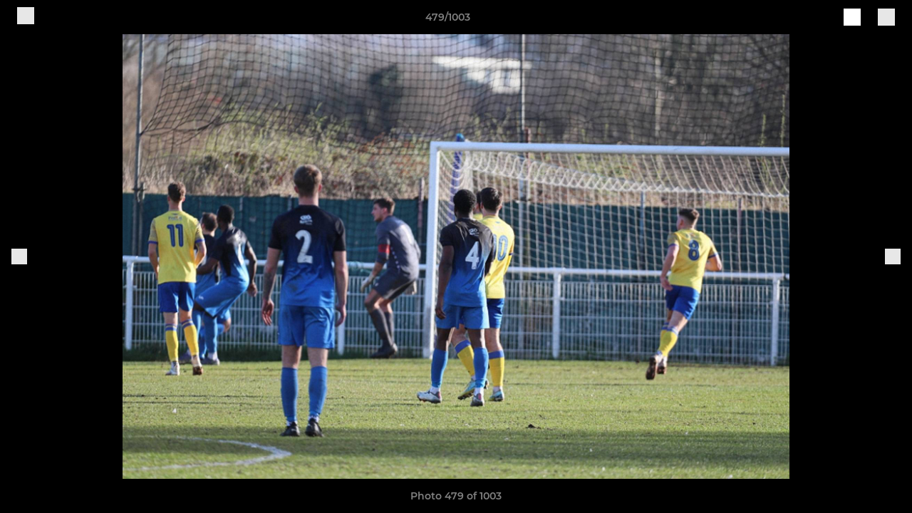

--- FILE ---
content_type: text/html; charset=utf-8
request_url: https://www.redbridgefc.co.uk/photos/1052098/27506375.html
body_size: 37014
content:
<!DOCTYPE html><html lang="en" style="width:100%;overflow-x:hidden"><head><meta charSet="utf-8"/><meta name="viewport" content="initial-scale=1.0, width=device-width"/><title>Photo 479 of 1003</title><link rel="preconnect" href="https://img-res.pitchero.com"/><link rel="preconnect" href="https://www.googletagmanager.com"/><link rel="preconnect" href="https://www.google-analytics.com"/><style>@font-face{font-display:swap;font-family:Anton;font-style:normal;font-weight:400;src:local("Anton Regular"),local("Anton-Regular"),url(/fonts/anton-regular.woff2) format('woff2');}@font-face{font-display:swap;font-family:Roboto Condensed;font-style:normal;font-weight:700;src:local("Roboto Condensed Bold"),local("RobotoCondensed-Bold"),url(/fonts/roboto-condensed-v18-latin-700.woff2) format('woff2');}@font-face{font-display:swap;font-family:Montserrat;font-style:normal;font-weight:500;src:local("Montserrat Medium"),local("Montserrat-Medium"),url(/fonts/montserrat-v14-latin-500.woff2) format('woff2');}@font-face{font-display:swap;font-family:Montserrat;font-style:normal;font-weight:600;src:local("Montserrat SemiBold"),local("Montserrat-SemiBold"),url(/fonts/montserrat-v14-latin-600.woff2) format('woff2');}@font-face{font-display:swap;font-family:Montserrat;font-style:normal;font-weight:700;src:local("Montserrat Bold"),local("Montserrat-Bold"),url(/fonts/montserrat-v14-latin-700.woff2) format('woff2');}.c-bbcode-table{table-layout:fixed;width:100%}.bbcode-table__cell{padding:6px;border:1px solid #ddd}.bbcode-content img{max-width:100%}.bbcode-content__large{font-size:150%}.bbcode-content__small{font-size:70%}.u-line-through{text-decoration:line-through}.u-text-center{text-align:center}.u-text-right{text-align:right}@media screen and (min-width:768px){.u-lap-and-up-float-left{float:left!important}.u-lap-and-up-float-right{float:right!important}}.u-space-left--small{margin-left:12px!important}.u-space-right--small{margin-right:12px!important}.c_darkmode,:root{--phconsent-btn-secondary-text:var(--phconsent-text);--phconsent-toggle-bg-on:var(--phconsent-btn-primary-bg);--phconsent-webkit-scrollbar-bg-hover:#9199a0}#cm,#s-cnt{width:100%;z-index:6000;position:fixed;visibility:hidden}#s-bl .c-bl,#s-bl .c-bl.b-ex:first-child,#s-bl .c-bl:last-child{margin-bottom:.5em}#cm,#cs,#s-cnt{position:fixed}#c-vln,#s-bl .b-bn,#s-inr,.cc_div.ie .bar #s-bl thead tr{position:relative}#cm,#s-cnt,#s-inr{visibility:hidden}#cs,#s-bns{bottom:0;left:0;right:0}#s-cnt,#s-hdr{display:table;top:0}#s-bns,#s-hdr{height:4.75em}#c-vln,#s-c-bnc,#s-ttl{display:table-cell}#c-s-in,#cs,#s-bl,#s-cnt,#s-inr{height:100%}#s-cnt .b-bn .b-tl.exp,.cc_div .b-tg,.cc_div .c-bn,.cc_div .cc-link{cursor:pointer}#cm,#s-bl th,#s-cnt .b-bn .b-tl{font-family:inherit}#cs-ov,#s-hdr{z-index:2}:root{--phconsent-bg:#fff;--phconsent-text:#2d4156;--phconsent-btn-primary-bg:#2d4156;--phconsent-btn-primary-text:var(--phconsent-bg);--phconsent-btn-primary-hover-bg:#1d2e38;--phconsent-btn-secondary-bg:#eaeff2;--phconsent-btn-secondary-hover-bg:#d8e0e6;--phconsent-toggle-bg-off:#919ea6;--phconsent-toggle-bg-readonly:#d5dee2;--phconsent-toggle-knob-bg:#fff;--phconsent-toggle-knob-icon-color:#ecf2fa;--phconsent-block-text:var(--phconsent-text);--phconsent-cookie-category-block-bg:#f0f4f7;--phconsent-cookie-category-block-bg-hover:#e9eff4;--phconsent-section-border:#f1f3f5;--phconsent-cookie-table-border:#e9edf2;--phconsent-overlay-bg:rgba(4, 6, 8, .85);--phconsent-webkit-scrollbar-bg:#cfd5db}.c_darkmode{--phconsent-bg:#181b1d;--phconsent-text:#d8e5ea;--phconsent-btn-primary-bg:#a6c4dd;--phconsent-btn-primary-text:#000;--phconsent-btn-primary-hover-bg:#c2dff7;--phconsent-btn-secondary-bg:#33383c;--phconsent-btn-secondary-hover-bg:#3e454a;--phconsent-toggle-bg-off:#667481;--phconsent-toggle-bg-readonly:#454c54;--phconsent-toggle-knob-bg:var(--phconsent-cookie-category-block-bg);--phconsent-toggle-knob-icon-color:var(--phconsent-bg);--phconsent-block-text:#b3bfc5;--phconsent-cookie-category-block-bg:#23272a;--phconsent-cookie-category-block-bg-hover:#2b3035;--phconsent-section-border:#292d31;--phconsent-cookie-table-border:#2b3035;--phconsent-webkit-scrollbar-bg:#667481}.cc_div *,.cc_div :after,.cc_div :before,.cc_div :hover{-webkit-box-sizing:border-box;box-sizing:border-box;float:none;font-style:inherit;font-variant:normal;font-weight:inherit;font-family:inherit;line-height:1.2;font-size:1em;transition:none;animation:none;margin:0;padding:0;text-transform:none;letter-spacing:unset;color:inherit;background:0 0;border:none;border-radius:unset;box-shadow:none;text-decoration:none;text-align:left;visibility:unset;height:auto;vertical-align:baseline}#c-vln,#s-c-bnc,#s-hdr,#s-ttl,.cc_div .b-tg{vertical-align:middle}.cc_div{font-size:16px;font-weight:400;font-family:-apple-system,BlinkMacSystemFont,"Segoe UI",Roboto,Helvetica,Arial,sans-serif,"Apple Color Emoji","Segoe UI Emoji","Segoe UI Symbol";-webkit-font-smoothing:antialiased;-moz-osx-font-smoothing:grayscale;text-rendering:optimizeLegibility;color:#2d4156;color:var(--phconsent-text)}#c-ttl,#s-bl td:before,#s-ttl,.cc_div .b-tl,.cc_div .c-bn{font-weight:600}#cm,#s-bl .act .b-acc,#s-inr,.cc_div .b-tl,.cc_div .c-bl{border-radius:.35em}#s-bl .act .b-acc{border-top-left-radius:0;border-top-right-radius:0;max-height:100%;display:block;overflow:hidden}.cc_div a,.cc_div button,.cc_div input{-webkit-appearance:none;-moz-appearance:none;appearance:none}.cc_div a{border-bottom:1px solid}.cc_div a:hover{text-decoration:none;border-color:transparent}#cm-ov,#cs-ov,.c--anim #cm,.c--anim #s-cnt,.c--anim #s-inr{transition:visibility .25s linear,opacity .25s,transform .25s!important}#s-bl .c-bl,#s-bl tbody tr,#s-cnt .b-bn .b-tl{transition:background-color .25s}.c--anim .c-bn{transition:background-color .25s!important}.c--anim #cm.bar.slide,.c--anim #cm.bar.slide+#cm-ov,.c--anim .bar.slide #s-inr,.c--anim .bar.slide+#cs-ov{transition:visibility .4s,opacity .4s,transform .4s!important}#cm.bar.slide,.cc_div .bar.slide #s-inr{transform:translateX(100%);opacity:1}#cm.bar.top.slide,.cc_div .bar.left.slide #s-inr{transform:translateX(-100%);opacity:1}#cm.slide,.cc_div .slide #s-inr{transform:translateY(1.6em)}#cm.top.slide{transform:translateY(-1.6em)}#cm.bar.slide{transform:translateY(100%)}#cm.bar.top.slide{transform:translateY(-100%)}.show--consent .c--anim #cm,.show--consent .c--anim #cm.bar,.show--settings .c--anim #s-inr,.show--settings .c--anim .bar.slide #s-inr{opacity:1;transform:scale(1);visibility:visible!important}.show--consent .c--anim #cm.box.middle,.show--consent .c--anim #cm.cloud.middle{transform:scale(1) translateY(-50%)}.show--settings .c--anim #s-cnt{visibility:visible!important}.force--consent.show--consent .c--anim #cm-ov,.show--settings .c--anim #cs-ov{visibility:visible!important;opacity:1!important}#cm{padding:1.1em 1.8em 1.4em;background:#fff;background:var(--phconsent-bg);max-width:24.2em;bottom:1.25em;right:1.25em;box-shadow:0 .625em 1.875em #000;box-shadow:0 .625em 1.875em rgba(2,2,3,.28);opacity:0;transform:scale(.95);line-height:initial}#cc_div #cm{display:block!important}#c-ttl{margin-bottom:.7em;font-size:1.05em}#c-txt,#s-cnt .p{font-size:.9em;line-height:1.5em}.cloud #c-ttl{margin-top:-.15em}#s-bl .title,.cc_div #c-bns{margin-top:1.4em}.cc_div #c-bns{display:flex;justify-content:space-between}.cc_div .c-bn{color:#40505a;color:var(--phconsent-btn-secondary-text);background:#e5ebef;background:var(--phconsent-btn-secondary-bg);padding:1em 1.7em;display:inline-block;font-size:.82em;-moz-user-select:none;-khtml-user-select:none;-webkit-user-select:none;-o-user-select:none;user-select:none;text-align:center;border-radius:4px;flex:1}#c-bns button+button,#s-c-bn,#s-cnt button+button{float:right;margin-left:1em}#s-cnt #s-rall-bn{float:none}#c-bns.swap button:first-child:active,#c-bns.swap button:first-child:hover,#cm .c_link:active,#cm .c_link:hover,#s-c-bn:active,#s-c-bn:hover,#s-cnt button+button:active,#s-cnt button+button:hover{background:#d8e0e6;background:var(--phconsent-btn-secondary-hover-bg)}#s-cnt{left:0}#s-bl,#s-cnt .b-bn .b-tl{display:block;width:100%}#hubspot-messages-iframe-container{z-index:5000!important}#s-bl{outline:0;overflow-y:auto;overflow-y:overlay;overflow-x:hidden;padding:1.3em 2.1em}#cm.cloud,#s-bl .b-acc,#s-bl table,#s-inr,.cc_div span.t-lb{overflow:hidden}#s-bl .b-bn,#s-bl .c-bl.b-ex+.c-bl.b-ex,#s-bl .title:first-child{margin-top:0}#s-bl .b-acc .p{margin-top:0;padding:1em}#s-cnt .b-bn .b-tl{font-size:.95em;position:relative;padding:1.3em 6.4em 1.3em 2.7em;background:0 0}#s-cnt .act .b-bn .b-tl{border-bottom-right-radius:0;border-bottom-left-radius:0}#s-bl tbody tr:hover,#s-cnt .b-bn .b-tl:active,#s-cnt .b-bn .b-tl:hover{background:#e9eff4;background:var(--phconsent-cookie-category-block-bg-hover)}#s-bl .c-bl{padding:1em;border:1px solid #f1f3f5;border-color:var(--phconsent-section-border)}#s-bl .b-acc,.cc_div.ie .bar #c-vln{padding-top:0}#s-bl .c-bl:hover{background:#f0f4f7;background:var(--phconsent-cookie-category-block-bg)}#s-bl .c-bl:first-child{transition:none;padding:0;margin-top:0;border:none;margin-bottom:2em}#s-bl .c-bl:not(.b-ex):first-child:hover{background:unset}#s-bl .c-bl.b-ex{padding:0;border:none;background:#f0f4f7;background:var(--phconsent-cookie-category-block-bg);transition:none}#s-bl .c-bl.b-ex+.c-bl{margin-top:2em}#s-bl .b-acc{max-height:0;margin-bottom:0;display:none}#s-cnt .p{margin-top:.85em;color:#2d4156;color:var(--phconsent-block-text)}.cc_div .b-tg .c-tg.c-ro,.cc_div .b-tg .c-tgl:disabled{cursor:not-allowed}#cs{padding:0 1.7em;width:100%;top:0}#s-inr{max-width:45em;margin:0 auto;transform:scale(.96);opacity:0;padding-top:4.75em;padding-bottom:4.75em;box-shadow:rgba(3,6,9,.26) 0 13px 27px -5px}#s-bns,#s-hdr,.cc_div .b-tg,.cc_div .b-tg .c-tg,.cc_div span.t-lb{position:absolute}#s-bns,#s-hdr,#s-inr{background:#fff;background:var(--phconsent-bg)}#s-bns{padding:1em 2.1em;border-top:1px solid #f1f3f5;border-color:var(--phconsent-section-border)}.cc_div .cc-link{color:#253b48;color:var(--phconsent-btn-primary-bg);border-bottom:1px solid #253b48;border-color:var(--phconsent-btn-primary-bg);display:inline;padding-bottom:0;text-decoration:none;font-weight:600}.cc_div .cc-link:active,.cc_div .cc-link:hover{border-color:transparent}#c-bns button:first-child,#c-bns.swap button:last-child,#s-bns button:first-child{color:#fff;color:var(--phconsent-btn-primary-text);background:#253b48;background:var(--phconsent-btn-primary-bg)}#c-bns.swap button:first-child{color:#40505a;color:var(--phconsent-btn-secondary-text);background:#e5ebef;background:var(--phconsent-btn-secondary-bg)}.cc_div .b-tg .c-tgl:checked~.c-tg{background:#253b48;background:var(--phconsent-toggle-bg-on)}#c-bns button:first-child:active,#c-bns button:first-child:hover,#c-bns.swap button:last-child:active,#c-bns.swap button:last-child:hover,#s-bns button:first-child:active,#s-bns button:first-child:hover{background:#1d2e38;background:var(--phconsent-btn-primary-hover-bg)}#s-hdr{width:100%;padding:0 2.1em;border-bottom:1px solid #f1f3f5;border-color:var(--phconsent-section-border)}#c-s-in,#s-c-bn{position:relative}#s-ttl{font-size:1em}#s-c-bn{padding:0;width:1.7em;height:1.7em;font-size:1.45em;margin:0;font-weight:initial}.cc_div span.t-lb{top:0;z-index:-1;opacity:0;pointer-events:none}#c_policy__text{height:31.25em;overflow-y:auto;margin-top:1.25em}#c-s-in{transform:translateY(-50%);top:50%;height:calc(100% - 2.5em);max-height:37.5em}@media screen and (min-width:688px){#s-bl::-webkit-scrollbar{width:.9em;height:100%;background:0 0;border-radius:0 .25em .25em 0}#s-bl::-webkit-scrollbar-thumb{border:.25em solid var(--phconsent-bg);background:#cfd5db;background:var(--phconsent-webkit-scrollbar-bg);border-radius:100em}#s-bl::-webkit-scrollbar-thumb:hover{background:#9199a0;background:var(--phconsent-webkit-scrollbar-bg-hover)}#s-bl::-webkit-scrollbar-button{width:10px;height:5px}}.cc_div .b-tg{top:0;bottom:0;display:inline-block;margin:auto;right:1.2em;-webkit-user-select:none;-moz-user-select:none;-ms-user-select:none;user-select:none}#cm-ov,#cs-ov,.force--consent .cc_div{position:fixed;top:0;visibility:hidden;left:0;bottom:0}.cc_div .b-tg .c-tgl{position:absolute;cursor:pointer;display:block;top:0;left:0;margin:0;border:0}.cc_div .b-tg .c-tg{background:#919ea6;background:var(--phconsent-toggle-bg-off);transition:background-color .25s,box-shadow .25s;pointer-events:none}.cc_div .b-tg,.cc_div .b-tg .c-tg,.cc_div .b-tg .c-tgl,.cc_div span.t-lb{width:3.4em;height:1.5em;border-radius:4em}.cc_div .b-tg .c-tgl~.c-tg.c-ro{background:#d5dee2;background:var(--phconsent-toggle-bg-readonly)}.cc_div .b-tg .c-tgl~.c-tg.c-ro:after{box-shadow:none}.cc_div .b-tg .c-tg:after{content:"";position:relative;display:block;left:.125em;top:.125em;width:1.25em;height:1.25em;border:none;box-sizing:content-box;background:#fff;background:var(--phconsent-toggle-knob-bg);box-shadow:0 1px 2px rgba(24,32,35,.36);transition:transform .25s;border-radius:100%}.cc_div .b-tg .c-tgl:checked~.c-tg:after{transform:translateX(1.9em)}#s-bl table,#s-bl td,#s-bl th{border:none}#s-bl table{text-align:left;border-collapse:collapse;width:100%;padding:0;margin:0}#s-bl td,#s-bl th{padding:.8em .625em .8em 1.2em;text-align:left;vertical-align:top;font-size:.8em}#s-bl th{padding:1.2em}#s-bl thead tr:first-child{border-bottom:1px solid #e9edf2;border-color:var(--phconsent-cookie-table-border)}.force--consent #cs,.force--consent #s-cnt{width:100vw}#cm-ov,#cs-ov{right:0;opacity:0;background:rgba(4,6,8,.85);background:var(--phconsent-overlay-bg);display:none;transition:none}.c--anim #cs-ov,.cc_div .bar #s-bl table,.cc_div .bar #s-bl tbody,.cc_div .bar #s-bl td,.cc_div .bar #s-bl th,.cc_div .bar #s-bl thead,.cc_div .bar #s-bl tr,.cc_div .bar #s-cnt,.force--consent .c--anim #cm-ov,.force--consent.show--consent #cm-ov,.show--settings #cs-ov{display:block}.force--consent .cc_div{width:100vw;transition:visibility .25s linear}.force--consent.show--consent .c--anim .cc_div,.force--consent.show--settings .c--anim .cc_div{visibility:visible}.force--consent #cm{position:absolute}.force--consent #cm.bar{width:100vw;max-width:100vw}html.force--consent.show--consent{overflow-y:hidden!important}html.force--consent.show--consent,html.force--consent.show--consent body{height:auto!important;overflow-x:hidden!important}.cc_div .act .b-bn .exp::before,.cc_div .b-bn .exp::before{border:solid #2d4156;border-color:var(--phconsent-btn-secondary-text);border-width:0 2px 2px 0;padding:.2em;display:inline-block;content:'';margin-right:15px;position:absolute;transform:translateY(-50%) rotate(45deg);left:1.2em;top:50%}.cc_div .act .b-bn .b-tl::before{transform:translateY(-20%) rotate(225deg)}.cc_div .on-i::before{border:solid #fff;border-color:var(--phconsent-toggle-knob-icon-color);border-width:0 2px 2px 0;padding:.1em .1em .45em;display:inline-block;content:'';margin:0 auto;transform:rotate(45deg);top:.37em;left:.75em;position:absolute}#s-c-bn::after,#s-c-bn::before{content:'';position:absolute;left:.82em;top:.58em;height:.6em;width:1.5px;background:#444d53;background:var(--phconsent-btn-secondary-text);transform:rotate(45deg);border-radius:1em;margin:0 auto}#s-c-bn::after,.cc_div .off-i::after{transform:rotate(-45deg)}.cc_div .off-i,.cc_div .on-i{height:100%;width:50%;position:absolute;right:0;display:block;text-align:center;transition:opacity .15s}.cc_div .on-i{left:0;opacity:0}.cc_div .off-i::after,.cc_div .off-i::before{right:.8em;top:.42em;content:' ';height:.7em;width:.09375em;display:block;background:#cdd6dc;background:var(--phconsent-toggle-knob-icon-color);margin:0 auto;position:absolute;transform-origin:center}.cc_div .off-i::before{transform:rotate(45deg)}.cc_div .b-tg .c-tgl:checked~.c-tg .on-i{opacity:1}.cc_div .b-tg .c-tgl:checked~.c-tg .off-i{opacity:0}#cm.box.middle,#cm.cloud.middle{top:50%;transform:translateY(-37%);bottom:auto}#cm.box.middle.zoom,#cm.cloud.middle.zoom{transform:scale(.95) translateY(-50%)}#cm.box.center{left:1em;right:1em;margin:0 auto}#cm.cloud{max-width:50em;margin:0 auto;text-align:center;left:1em;right:1em;padding:1.3em 2em;width:unset}#cm.bar,#cm.bar.left,#cm.bar.right{left:0;right:0}.cc_div .cloud #c-inr{display:table;width:100%}.cc_div .cloud #c-inr-i{width:70%;display:table-cell;vertical-align:top;padding-right:2.4em}.cc_div .cloud #c-txt{font-size:.85em}.cc_div .cloud #c-bns{min-width:170px;display:table-cell;vertical-align:middle}#cm.cloud .c-bn{margin:.625em 0 0;width:100%}#cm.cloud .c-bn:first-child{margin:0}#cm.cloud.left{margin-right:1.25em}#cm.cloud.right{margin-left:1.25em}#cm.bar{width:100%;max-width:100%;bottom:0;border-radius:0;position:fixed;padding:2em}#cm.bar #c-inr{max-width:32em;margin:0 auto}#cm.bar #c-bns{max-width:33.75em}#cm.bar #cs,.cc_div .bar #cs{padding:0}.cc_div .bar #c-s-in{top:0;transform:none;height:100%;max-height:100%}.cc_div .bar #s-bl,.cc_div .bar #s-bns,.cc_div .bar #s-hdr{padding-left:1.6em;padding-right:1.6em}.cc_div .bar #s-inr{margin:0 0 0 auto;border-radius:0;max-width:32em}.cc_div .bar.left #s-inr{margin-left:0;margin-right:auto}.cc_div .bar #s-bl thead tr{position:absolute;top:-9999px;left:-9999px}.cc_div .bar #s-bl tr{border-top:1px solid #e3e7ed;border-color:var(--phconsent-cookie-table-border)}.cc_div .bar #s-bl td{border:none;position:relative;padding-left:35%}.cc_div .bar #s-bl td:before{position:absolute;left:1em;padding-right:.625em;white-space:nowrap;content:attr(data-column);color:#000;color:var(--phconsent-text);overflow:hidden;text-overflow:ellipsis}#cm.top{bottom:auto;top:1.25em}#cm.left{right:auto;left:1.25em}#cm.right{left:auto;right:1.25em}#cm.bar.top,.cc_div.ie #c-s-in{top:0}@media screen and (max-width:688px){#cs,#s-inr{border-radius:0}#cm.cloud.left,#cm.cloud.right,#s-inr{margin:0}#cm,#cm.cloud,#cm.left,#cm.right{width:auto;max-width:100%;margin:0;padding:1.4em!important;right:1em;left:1em;bottom:1em;display:block}.force--consent #cm,.force--consent #cm.cloud{width:auto;max-width:100vw}#cm.top{top:1em;bottom:auto}#cm.bottom{bottom:1em;top:auto}#cm.bar.bottom{bottom:0}#cm.cloud .c-bn{font-size:.85em}#s-bns,.cc_div .bar #s-bns{padding:1em 1.3em}.cc_div .bar #s-inr{max-width:100%;width:100%}.cc_div .cloud #c-inr-i{padding-right:0}#cs{padding:0}#c-s-in{max-height:100%;height:100%;top:0;transform:none}.cc_div .b-tg{transform:scale(1.1);right:1.1em}#s-inr{padding-bottom:7.9em}#s-bns{height:7.9em}#s-bl,.cc_div .bar #s-bl{padding:1.3em}#s-hdr,.cc_div .bar #s-hdr{padding:0 1.3em}#s-bl table{width:100%}#s-inr.bns-t{padding-bottom:10.5em}.bns-t #s-bns{height:10.5em}.cc_div .bns-t .c-bn{font-size:.83em;padding:.9em 1.6em}#s-cnt .b-bn .b-tl{padding-top:1.2em;padding-bottom:1.2em}#s-bl table,#s-bl tbody,#s-bl td,#s-bl th,#s-bl thead,#s-bl tr,#s-cnt{display:block}#s-bl thead tr{position:absolute;top:-9999px;left:-9999px}#s-bl tr{border-top:1px solid #e3e7ed;border-color:var(--phconsent-cookie-table-border)}#s-bl td{border:none;position:relative;padding-left:35%}#s-bl td:before{position:absolute;left:1em;padding-right:.625em;white-space:nowrap;content:attr(data-column);color:#000;color:var(--phconsent-text);overflow:hidden;text-overflow:ellipsis}#cm .c-bn,.cc_div .c-bn{width:100%;margin-right:0}#s-cnt #s-rall-bn{margin-left:0}.cc_div #c-bns{flex-direction:column}#c-bns button+button,#s-cnt button+button{margin-top:.625em;margin-left:0;float:unset}#cm.box,#cm.cloud{left:1em;right:1em;width:auto}.cc_div .cloud #c-bns,.cc_div .cloud #c-inr,.cc_div .cloud #c-inr-i{display:block;width:auto;min-width:unset}.cc_div .cloud #c-txt{font-size:.9em}.cc_div .cloud #c-bns{margin-top:1.625em}}.cc_div.ie #c-vln{height:100%;padding-top:5.62em}.cc_div.ie #cs{max-height:37.5em;position:relative;top:0;margin-top:-5.625em}.cc_div.ie .bar #cs{margin-top:0;max-height:100%}.cc_div.ie #cm{border:1px solid #dee6e9}.cc_div.ie .b-tg{padding-left:1em;margin-bottom:.7em}.cc_div.ie .b-tg .c-tgl:checked~.c-tg:after{left:1.95em}.cc_div.ie #s-bl table{overflow:auto}.cc_div.ie .b-tg .c-tg,.cc_div.ie .bar #s-bl td:before{display:none}.cc_div.ie .b-tg .c-tgl{position:relative;display:inline-block;vertical-align:middle;margin-bottom:.2em;height:auto}.cc_div.ie #s-cnt .b-bn .b-tl{padding:1.3em 6.4em 1.3em 1.4em}.cc_div.ie .bar #s-bl td{padding:.8em .625em .8em 1.2em}body,h1,h2,h3,h4,h5,h6{margin:0}body,textarea{color:#333}*{word-break:break-word;hyphens:auto}html{-webkit-font-smoothing:antialiased;-moz-osx-font-smoothing:grayscale}body{background:#f1f1f1;min-width:320px;max-width:100vw;overflow-x:hidden}a{color:inherit;text-decoration:none}#footer a:hover{text-decoration:underline}label{display:block}button{background:0 0;border:none;padding:0;cursor:pointer}table{border-collapse:collapse;border-spacing:0}@media screen and (max-width:768px){.c-homepage--matches .homepage__matches,.c-homepage--news .homepage__news{display:block}.c-homepage--matches .homepage__news,.c-homepage--news .homepage__matches{display:none}}.vimeoPlayer iframe{position:absolute;top:0;left:0;width:100%;height:100%}.video-js .vjs-control-bar{z-index:2}.video-js .vjs-time-tooltip{white-space:nowrap}.video-js .vjs-mouse-display{display:none!important}.vjs-poster{background-size:cover!important}.cardHighlight img{transition:transform .2s ease-in-out,opacity .25s ease-in-out!important}.cardHighlight:hover img,.cardHighlightSlow:hover img{transform:scale(1.05)}.cardHighlightSlow img{transition:transform .75s ease-in-out,opacity .75s ease-in-out!important}button,hr,input{overflow:visible}progress,sub,sup{vertical-align:baseline}[type=checkbox],[type=radio],legend{box-sizing:border-box;padding:0}html{line-height:1.15;-webkit-text-size-adjust:100%}body{margin:0}details,main{display:block}h1{font-size:2em;margin:.67em 0}hr{box-sizing:content-box;height:0}code,kbd,pre,samp{font-family:monospace,monospace;font-size:1em}a{background-color:transparent}abbr[title]{border-bottom:none;text-decoration:underline;text-decoration:underline dotted}b,strong{font-weight:bolder}small{font-size:80%}sub,sup{font-size:75%;line-height:0;position:relative}sub{bottom:-.25em}sup{top:-.5em}img{border-style:none}button,input,optgroup,select,textarea{font-family:inherit;font-size:100%;line-height:1.15;margin:0}button,select{text-transform:none}[type=button],[type=reset],[type=submit],button{-webkit-appearance:button}[type=button]::-moz-focus-inner,[type=reset]::-moz-focus-inner,[type=submit]::-moz-focus-inner,button::-moz-focus-inner{border-style:none;padding:0}[type=button]:-moz-focusring,[type=reset]:-moz-focusring,[type=submit]:-moz-focusring,button:-moz-focusring{outline:ButtonText dotted 1px}fieldset{padding:.35em .75em .625em}legend{color:inherit;display:table;max-width:100%;white-space:normal}textarea{overflow:auto}[type=number]::-webkit-inner-spin-button,[type=number]::-webkit-outer-spin-button{height:auto}[type=search]{-webkit-appearance:textfield;outline-offset:-2px}[type=search]::-webkit-search-decoration{-webkit-appearance:none}::-webkit-file-upload-button{-webkit-appearance:button;font:inherit}summary{display:list-item}[hidden],template{display:none}</style><style data-styled="GldLF ibpwDM gVzDTO fkRbTh bAlnZb drSZnk kFYWBy OSRxz clsMze eaEAPi fKcJBO dkMcZy juKyFR csHcpz kJOTlC dLSAOi gZSRWr bBNJVT eSecec hvaaym mIZXl HePlK hulqWb cGwrDK burtwc dhdBgr bjZSkL fGYXYx iamjnI dnEscI kiEddz iUtPKf QjQZi bBHwee hWAFhR eiDri iCIxqW ftrZkr ihNFvT dmLGyN iKxCQD" data-styled-version="4.4.1">
/* sc-component-id: sc-bdVaJa */
.eiDri{position:absolute;top:50%;left:12px;}.iCIxqW{position:absolute;top:50%;right:12px;}
/* sc-component-id: sc-bwzfXH */
.HePlK{text-align:center;fill:grey;color:grey;font-family:'Montserrat','Gibson','Roboto',Arial,Helvetica,sans-serif;font-size:14px;font-weight:600;-webkit-letter-spacing:auto;-moz-letter-spacing:auto;-ms-letter-spacing:auto;letter-spacing:auto;line-height:18px;opacity:1;text-transform:none;}.hulqWb{fill:inherit;color:inherit;font-family:'Montserrat','Gibson','Roboto',Arial,Helvetica,sans-serif;font-size:14px;font-weight:600;-webkit-letter-spacing:auto;-moz-letter-spacing:auto;-ms-letter-spacing:auto;letter-spacing:auto;line-height:18px;opacity:1;text-transform:uppercase;}.cGwrDK{text-align:center;font-family:inherit;font-size:1rem;font-weight:normal;-webkit-letter-spacing:auto;-moz-letter-spacing:auto;-ms-letter-spacing:auto;letter-spacing:auto;line-height:1.5;opacity:1;text-transform:none;}.burtwc{font-family:'Montserrat','Gibson','Roboto',Arial,Helvetica,sans-serif;font-size:22px;font-weight:bold;-webkit-letter-spacing:auto;-moz-letter-spacing:auto;-ms-letter-spacing:auto;letter-spacing:auto;line-height:27px;opacity:1;text-transform:uppercase;}.dhdBgr{font-family:'Montserrat','Gibson','Roboto',Arial,Helvetica,sans-serif;font-size:14px;font-weight:500;-webkit-letter-spacing:auto;-moz-letter-spacing:auto;-ms-letter-spacing:auto;letter-spacing:auto;line-height:21px;opacity:1;text-transform:none;}.bjZSkL{fill:#1E0798;color:#1E0798;font-family:'Montserrat','Gibson','Roboto',Arial,Helvetica,sans-serif;font-size:14px;font-weight:600;-webkit-letter-spacing:auto;-moz-letter-spacing:auto;-ms-letter-spacing:auto;letter-spacing:auto;line-height:18px;opacity:1;text-transform:none;}.fGYXYx{text-align:left;fill:#767676;color:#767676;font-family:'Montserrat','Gibson','Roboto',Arial,Helvetica,sans-serif;font-size:12px;font-weight:500;-webkit-letter-spacing:auto;-moz-letter-spacing:auto;-ms-letter-spacing:auto;letter-spacing:auto;line-height:14px;opacity:1;text-transform:none;}.iamjnI{fill:#333;color:#333;font-family:'Montserrat','Gibson','Roboto',Arial,Helvetica,sans-serif;font-size:14px;font-weight:600;-webkit-letter-spacing:auto;-moz-letter-spacing:auto;-ms-letter-spacing:auto;letter-spacing:auto;line-height:18px;opacity:1;text-transform:none;}.dnEscI{text-align:center;fill:#333;color:#333;font-family:'Roboto Condensed','Gibson','Roboto',Arial,Helvetica,sans-serif;font-size:13px;font-weight:bold;-webkit-letter-spacing:auto;-moz-letter-spacing:auto;-ms-letter-spacing:auto;letter-spacing:auto;line-height:15px;opacity:1;text-transform:uppercase;}
/* sc-component-id: sc-htpNat */
.kiEddz{display:inline-block;position:relative;margin-bottom:0px;margin-left:0px;margin-right:0px;margin-top:0px;padding-bottom:0px;padding-left:0px;padding-right:0px;padding-top:0px;border-radius:3px;fill:currentColor;-webkit-transition:background-color 0.5s ease;transition:background-color 0.5s ease;outline:0px;cursor:pointer;border:none;background-color:transparent;text-align:inherit;}.iUtPKf{display:inline-block;position:relative;margin-bottom:0px;margin-left:0px;margin-right:0px;margin-top:0px;padding-bottom:12px;padding-left:24px;padding-right:24px;padding-top:12px;border-radius:3px;fill:currentColor;-webkit-transition:background-color 0.5s ease;transition:background-color 0.5s ease;outline:0px;cursor:not-allowed;border:none;background-color:#1E0798;color:#FFFFFF;box-shadow:rgba(0,0,0,0.2) 0px 3px 10px 0px;width:100%;opacity:0.2;} .iUtPKf:hover{background-color:#2408b6;color:#FFFFFF;}
/* sc-component-id: sc-ifAKCX */
.drSZnk{padding-right:24px;padding-left:24px;} @media screen and (max-width:768px){.drSZnk{padding-right:12px;padding-left:12px;}}.kFYWBy{padding-top:9px;padding-right:9px;padding-bottom:9px;padding-left:9px;}.OSRxz{padding-top:4px;padding-right:4px;padding-bottom:4px;padding-left:4px;}.eaEAPi{padding-right:36px;padding-left:36px;}.fKcJBO{padding-top:48px;padding-bottom:48px;}
/* sc-component-id: sc-gzVnrw */
.dkMcZy{display:-webkit-box;display:-webkit-flex;display:-ms-flexbox;display:flex;-webkit-flex-direction:row;-ms-flex-direction:row;flex-direction:row;-webkit-align-items:center;-webkit-box-align:center;-ms-flex-align:center;align-items:center;-webkit-box-pack:justify;-webkit-justify-content:space-between;-ms-flex-pack:justify;justify-content:space-between;-webkit-flex-wrap:nowrap;-ms-flex-wrap:nowrap;flex-wrap:nowrap;}.juKyFR{display:-webkit-box;display:-webkit-flex;display:-ms-flexbox;display:flex;-webkit-flex-direction:row;-ms-flex-direction:row;flex-direction:row;-webkit-align-items:stretch;-webkit-box-align:stretch;-ms-flex-align:stretch;align-items:stretch;-webkit-box-pack:start;-webkit-justify-content:flex-start;-ms-flex-pack:start;justify-content:flex-start;-webkit-flex-wrap:nowrap;-ms-flex-wrap:nowrap;flex-wrap:nowrap;}
/* sc-component-id: sc-htoDjs */
.bAlnZb{display:grid;grid-template-columns:1fr;grid-template-rows:48px 1fr 48px auto;-webkit-align-items:center;-webkit-box-align:center;-ms-flex-align:center;align-items:center;} @media screen and (min-width:768px){.bAlnZb{grid-template-columns:1fr;}}
/* sc-component-id: sc-fjdhpX */
.dmLGyN{background:#FFF;box-shadow:rgba(6,67,95,0.3) 0px 1px 1px,rgba(0,0,0,0.1) 0px 2px 3px;box-sizing:border-box;border-color:#f9f9f9;border-radius:3px;border-style:solid;border-width:1px;color:#333;font-size:14px;height:40px;line-height:1.3;position:relative;width:100%;}
/* sc-component-id: sc-jzJRlG */
.iKxCQD{border:none;background:transparent;box-sizing:border-box;color:inherit;cursor:inherit;-webkit-box-flex:1;-webkit-flex-grow:1;-ms-flex-positive:1;flex-grow:1;font-size:inherit;height:inherit;line-height:inherit;outline:0;position:relative;padding:0 12px;z-index:1;} .iKxCQD::-webkit-input-placeholder{color:#b2b2b2;} .iKxCQD::-moz-placeholder{color:#b2b2b2;} .iKxCQD:-ms-input-placeholder{color:#b2b2b2;} .iKxCQD:-moz-placeholder{color:#b2b2b2;} .iKxCQD:focus + .prui-input-focus > .prui-input-focus__circle{padding-bottom:110% !important;width:110% !important;left:0 !important;}
/* sc-component-id: sc-kAzzGY */
.ftrZkr{max-width:1320px;margin:auto;}.ihNFvT{max-width:272px;margin:auto;}
/* sc-component-id: sc-chPdSV */
.GldLF{background-color:#000;border-top:none;border-right:none;border-bottom:none;border-left:none;}.ibpwDM{background-color:rgba(0,0,0,0.2);border-radius:50%;display:inline-block;border-top:none;border-right:none;border-bottom:none;border-left:none;}.gVzDTO{background-color:rgba(0,0,0,0.5 );border-radius:50%;border-top:none;border-right:none;border-bottom:none;border-left:none;}.fkRbTh{background-color:#4267b2;border-top:none;border-right:none;border-bottom:none;border-left:none;}
/* sc-component-id: sc-kgoBCf */
.bBHwee{box-shadow:none;}
/* sc-component-id: sc-kGXeez */
.QjQZi{background-color:#fff;height:100%;position:fixed;top:0;width:100%;box-shadow:none;-webkit-transition:right 300ms ease-out;transition:right 300ms ease-out;z-index:10010;max-width:320px;right:-320px;left:auto;}
/* sc-component-id: sc-kpOJdX */
.hWAFhR{display:block;position:relative;width:100%;height:100%;}
/* sc-component-id: sc-hMqMXs */
.csHcpz{margin-right:24px;margin-left:24px;}.kJOTlC{margin-left:24px;}.dLSAOi{margin-bottom:12px;}.gZSRWr{margin-bottom:36px;}.bBNJVT{margin-left:6px;}.eSecec{margin-bottom:6px;}.hvaaym{margin-bottom:24px;}.mIZXl{margin-right:12px;}</style><link rel="preload" href="/fonts/anton-regular.woff2" as="font" type="font/woff2" crossorigin="anonymous"/><link rel="preload" href="/fonts/roboto-condensed-v18-latin-700.woff2" as="font" type="font/woff2" crossorigin="anonymous"/><link rel="preload" href="/fonts/montserrat-v14-latin-500.woff2" as="font" type="font/woff2" crossorigin="anonymous"/><link rel="preload" href="/fonts/montserrat-v14-latin-600.woff2" as="font" type="font/woff2" crossorigin="anonymous"/><link rel="preload" href="/fonts/montserrat-v14-latin-700.woff2" as="font" type="font/woff2" crossorigin="anonymous"/><noscript data-n-css=""></noscript><script defer="" nomodule="" src="/_next/static/chunks/polyfills-c67a75d1b6f99dc8.js"></script><script src="/_next/static/chunks/webpack-83a57efaf814c7c7.js" defer=""></script><script src="/_next/static/chunks/framework-6ec334dd71a52f22.js" defer=""></script><script src="/_next/static/chunks/main-89e9501bac7028e7.js" defer=""></script><script src="/_next/static/chunks/pages/_app-2e99f01a22aa2170.js" defer=""></script><script src="/_next/static/chunks/5194-feebfd0ed76eef8b.js" defer=""></script><script src="/_next/static/chunks/3593-c9b6e78a2feb9a9d.js" defer=""></script><script src="/_next/static/chunks/9221-c35c790f3811908c.js" defer=""></script><script src="/_next/static/chunks/1671-be4bbdf71a47bbda.js" defer=""></script><script src="/_next/static/chunks/pages/media/album-97708858e57cdc0b.js" defer=""></script><script src="/_next/static/SB_112c972c-f5b8-4a4f-a378-d9dbbc09b8d0/_buildManifest.js" defer=""></script><script src="/_next/static/SB_112c972c-f5b8-4a4f-a378-d9dbbc09b8d0/_ssgManifest.js" defer=""></script><meta name="description" content="Photo by Adam Silver. Redbridge v Halstead Town-25/02/23 by Philip Lindhurst"/><meta property="og:type" content="website"/><meta property="og:url" content="https://www.redbridgefc.co.uk/photos/1052098/27506375.html"/><meta property="og:title" content="Redbridge v Halstead Town-25/02/23 by Philip Lindhurst"/><meta property="og:description" content="Photo 479 of 1003"/><meta property="og:image" content="https://img-res.pitchero.com/?url=images.pitchero.com%2Fui%2F96181%2Fimage_63fca220b2af3.JPG&amp;w=1200&amp;h=630&amp;t=frame"/><meta property="og:image:width" content="1200"/><meta property="og:image:height" content="630"/><meta property="twitter:card" content="summary"/><meta property="twitter:site" content="TheMotormen"/><meta property="twitter:title" content="Redbridge v Halstead Town-25/02/23 by Philip Lindhurst"/><meta property="twitter:description" content="Photo 479 of 1003"/><meta property="twitter:url" content="https://www.redbridgefc.co.uk/photos/1052098/27506375.html"/><meta property="twitter:image" content="https://img-res.pitchero.com/?url=images.pitchero.com%2Fui%2F96181%2Fimage_63fca220b2af3.JPG&amp;w=288&amp;h=288&amp;t=frame"/><meta name="next-head-count" content="27"/><meta name="robots" content="all"/><link rel="canonical" href="https://www.redbridgefc.co.uk/photos/1052098/27506375.html"/><style>.bbcode-content a{color:#1E0798;font-weight:bold}</style><script>dataLayer=[{"advertising_skins":"No","advertising_tier":3,"advertising_video":"No","package_id":10,"package_name":"Standard","platform":"club","platform_id":4948,"platform_club_name":"Redbridge Football Club","sport_id":1,"sport":"football","ua_id":null,"primary_league_id":16391}];
        (function(w,d,s,l,i){w[l]=w[l]||[];w[l].push({'gtm.start':
              new Date().getTime(),event:'gtm.js'});var f=d.getElementsByTagName(s)[0],
              j=d.createElement(s),dl=l!='dataLayer'?'&l='+l:'';j.async=true;j.src=
              'https://www.googletagmanager.com/gtm.js?id='+i+dl;f.parentNode.insertBefore(j,f);
              })(window,document,'script','dataLayer','GTM-W4SZ9DP');</script></head><body><noscript><iframe title="Google Tag Manager No Script" src="https://www.googletagmanager.com/ns.html?id=GTM-W4SZ9DP" height="0" width="0" style="display:none;visibility:hidden"></iframe></noscript><div id="__next" data-reactroot=""><div id="react-ui-container"><div style="position:fixed;height:100%;width:100%"><div class="sc-htoDjs bAlnZb sc-chPdSV GldLF  " style="height:100%"><div class="sc-gzVnrw dkMcZy sc-ifAKCX drSZnk " style="grid-column:1;grid-row:1"><a href="/photos/redbridge-v-halstead-town250223-by-philip-lindhurst-1052098.html"><span height="24" width="24" style="display:inline-block;line-height:0"><img src="https://img-res.pitchero.com/?url=images.pitchero.com%2Fup%2Fspacer.gif" alt="" style="background:#e7e7e7;display:inline-block;mask:url(/static/images/icons/back-arrow.svg) no-repeat 50% 50%;mask-size:cover;position:relative;vertical-align:baseline;width:24px;height:24px" width="24" height="24"/></span></a><span style="flex:1;text-indent:24px" class="sc-bwzfXH HePlK">479/1003</span><div class="sc-gzVnrw juKyFR"><button class="sc-htpNat kiEddz" type="submit"><span class="sc-bwzfXH hulqWb"><span aria-label="share" role="button"><span height="24" width="24" style="display:inline-block;line-height:0"><img src="https://img-res.pitchero.com/?url=images.pitchero.com%2Fup%2Fspacer.gif" alt="" style="top:2px;background:#FFF;display:inline-block;mask:url(/static/images/icons/share.svg) no-repeat 50% 50%;mask-size:cover;position:relative;vertical-align:baseline;width:24px;height:24px" width="24" height="24"/></span></span></span></button><div class="sc-kGXeez QjQZi"><div style="position:relative;height:100%;display:inline-block;width:100%"><div class="sc-ifAKCX kFYWBy" style="position:absolute;top:12px;right:12px;z-index:999;cursor:pointer;line-height:0"><div class="sc-chPdSV ibpwDM sc-ifAKCX kFYWBy sc-kgoBCf bBHwee  "><svg style="vertical-align:baseline;position:relative" width="16" height="16" viewBox="0 0 40 40"><polygon id="Path" style="fill:#FFF" fill-rule="nonzero" points="36 7.22285714 32.7771429 4 20 16.7771429 7.22285714 4 4 7.22285714 16.7771429 20 4 32.7771429 7.22285714 36 20 23.2228571 32.7771429 36 36 32.7771429 23.2228571 20"></polygon></svg></div></div></div></div><div style="visibility:hidden;position:fixed;background-color:#000;top:0;left:0;bottom:0;right:0;z-index:-1;opacity:0;overflow:hidden;transition:all 300ms ease-out"></div><button class="sc-htpNat kiEddz sc-hMqMXs kJOTlC comments-wrap" style="position:relative" type="submit"><span class="sc-bwzfXH hulqWb"><span height="24" width="24" style="display:inline-block;line-height:0"><img src="https://img-res.pitchero.com/?url=images.pitchero.com%2Fup%2Fspacer.gif" alt="" style="top:2px;background:#e7e7e7;display:inline-block;mask:url(/static/images/icons/comment.svg) no-repeat 50% 50%;mask-size:cover;position:relative;vertical-align:baseline;width:24px;height:24px" width="24" height="24"/></span></span></button></div></div><div style="grid-row:2;grid-column:1;text-align:center;width:100%;height:100%"><span class="sc-kpOJdX hWAFhR"><span style="z-index:1" class="sc-bdVaJa eiDri"><div role="presentation" style="margin-top:-15px;cursor:pointer"><span class="sc-chPdSV gVzDTO sc-ifAKCX OSRxz  " height="22" width="22" style="display:inline-block;line-height:0"><img src="https://img-res.pitchero.com/?url=images.pitchero.com%2Fup%2Fspacer.gif" alt="" style="background:#e7e7e7;display:inline-block;mask:url(/static/images/icons/arrow-left.svg) no-repeat 50% 50%;mask-size:cover;position:relative;vertical-align:baseline;width:22px;height:22px" width="22" height="22"/></span></div></span><div style="position:absolute;top:0;left:0;width:100%;height:100%;background-image:url(&#x27;https://img-res.pitchero.com/?url=images.pitchero.com%2Fui%2F96181%2Fimage_63fca220b2af3.JPG&amp;o=jpg&amp;q=70&amp;w=1920&#x27;);background-repeat:no-repeat;background-size:contain;background-position:center"><img src="https://img-res.pitchero.com/?url=images.pitchero.com%2Fui%2F96181%2Fimage_63fca220b2af3.JPG&amp;o=jpg&amp;q=70&amp;w=1920" alt="Photo 479 of 1003" width="1" height="1" style="position:absolute;width:1px;height:1px;padding:0;margin:-1px;overflow:hidden;clip:rect(0, 0, 0, 0);border:0"/></div><span style="z-index:1" class="sc-bdVaJa iCIxqW"><div role="presentation" style="margin-top:-15px;cursor:pointer"><span class="sc-chPdSV gVzDTO sc-ifAKCX OSRxz  " height="22" width="22" style="display:inline-block;line-height:0"><img src="https://img-res.pitchero.com/?url=images.pitchero.com%2Fup%2Fspacer.gif" alt="" style="background:#e7e7e7;display:inline-block;mask:url(/static/images/icons/arrow-right.svg) no-repeat 50% 50%;mask-size:cover;position:relative;vertical-align:baseline;width:22px;height:22px" width="22" height="22"/></span></div></span></span></div><div style="grid-row:3;grid-column:1" class="sc-bwzfXH HePlK">Photo 479 of 1003</div><div class="sc-chPdSV GldLF"><div responsive="" class="sc-kAzzGY ftrZkr"><div class="sc-ifAKCX clsMze"><div id="js-ab-strip"></div></div></div></div><div style="grid-row:1 / span 4;grid-column:2;height:100vh"><div class="sc-kGXeez QjQZi"><div style="position:relative;height:100%;display:inline-block;width:100%"><div class="sc-ifAKCX kFYWBy" style="position:absolute;top:12px;right:12px;z-index:999;cursor:pointer;line-height:0"><div class="sc-chPdSV ibpwDM sc-ifAKCX kFYWBy sc-kgoBCf bBHwee  "><svg style="vertical-align:baseline;position:relative" width="16" height="16" viewBox="0 0 40 40"><polygon id="Path" style="fill:#FFF" fill-rule="nonzero" points="36 7.22285714 32.7771429 4 20 16.7771429 7.22285714 4 4 7.22285714 16.7771429 20 4 32.7771429 7.22285714 36 20 23.2228571 32.7771429 36 36 32.7771429 23.2228571 20"></polygon></svg></div></div></div></div><div style="visibility:hidden;position:fixed;background-color:#000;top:0;left:0;bottom:0;right:0;z-index:-1;opacity:0;overflow:hidden;transition:all 300ms ease-out"></div></div></div><div class="sc-kGXeez QjQZi"><div style="position:relative;height:100%;display:inline-block;width:100%"><div class="sc-ifAKCX kFYWBy" style="position:absolute;top:12px;right:12px;z-index:999;cursor:pointer;line-height:0"><div class="sc-chPdSV ibpwDM sc-ifAKCX kFYWBy sc-kgoBCf bBHwee  "><svg style="vertical-align:baseline;position:relative" width="16" height="16" viewBox="0 0 40 40"><polygon id="Path" style="fill:#FFF" fill-rule="nonzero" points="36 7.22285714 32.7771429 4 20 16.7771429 7.22285714 4 4 7.22285714 16.7771429 20 4 32.7771429 7.22285714 36 20 23.2228571 32.7771429 36 36 32.7771429 23.2228571 20"></polygon></svg></div></div><div class="sc-bwzfXH cGwrDK sc-ifAKCX eaEAPi login-panel "><div style="height:3px"></div><div class="sc-ifAKCX fKcJBO"><div responsive="" class="sc-kAzzGY ihNFvT"><h2 class="sc-bwzfXH burtwc sc-hMqMXs dLSAOi ">Login</h2><div class="sc-bwzfXH dhdBgr sc-hMqMXs gZSRWr ">Don’t have an account?<span class="sc-bwzfXH bjZSkL sc-hMqMXs bBNJVT "><a href="/token-redirect?url=https%3A%2F%2Fwww.pitchero.com%2Fclubs%2Fredbridge%2Fsignup">Register</a></span></div><label for="username" class="sc-bwzfXH fGYXYx sc-hMqMXs eSecec ">Email address</label><div class="sc-fjdhpX dmLGyN sc-hMqMXs hvaaym login-email" style="font-size:16px"><div style="height:100%;border-radius:3px 0 0 3px"><div style="height:inherit" class="sc-gzVnrw juKyFR"><input type="email" id="username" name="username" value="" data-hj-whitelist="true" class="sc-jzJRlG iKxCQD"/><span class="prui-input-focus" style="position:absolute;width:100%;height:100%;top:0;left:0;overflow:hidden"><span class="prui-input-focus__circle" style="position:absolute;top:50%;left:12px;z-index:0;width:0;height:0;transform:translateY(-50%);transition:all 0.4s cubic-bezier(1,.13,.83,.67)"><span class="prui-input-focus__circle-inner" style="position:relative;width:100%;padding-bottom:100%;display:block"><span style="height:100%;width:100%;position:absolute;top:0;left:0;background:#FBFBFB;border-radius:50%"></span></span></span></span></div></div></div><label for="password" class="sc-bwzfXH fGYXYx sc-hMqMXs eSecec ">Password</label><div class="sc-hMqMXs hvaaym"><div class="sc-fjdhpX dmLGyN login-password" style="font-size:16px"><div style="height:100%;border-radius:3px 0 0 3px"><div style="height:inherit" class="sc-gzVnrw juKyFR"><input type="password" id="password" name="password" value="" data-hj-whitelist="true" class="sc-jzJRlG iKxCQD"/><span class="prui-input-focus" style="position:absolute;width:100%;height:100%;top:0;left:0;overflow:hidden"><span class="prui-input-focus__circle" style="position:absolute;top:50%;left:12px;z-index:0;width:0;height:0;transform:translateY(-50%);transition:all 0.4s cubic-bezier(1,.13,.83,.67)"><span class="prui-input-focus__circle-inner" style="position:relative;width:100%;padding-bottom:100%;display:block"><span style="height:100%;width:100%;position:absolute;top:0;left:0;background:#FBFBFB;border-radius:50%"></span></span></span></span></div></div></div></div><button class="sc-htpNat iUtPKf sc-hMqMXs hvaaym login-submit" type="submit" disabled=""><span class="sc-bwzfXH hulqWb">Login</span></button><div class="sc-bwzfXH bjZSkL sc-hMqMXs gZSRWr "><a href="/password-reset">Forgotten your password?</a></div><div class="sc-hMqMXs gZSRWr"><a href="https://www.facebook.com/v3.2/dialog/oauth?client_id=341221425942867&amp;redirect_uri=https://www.pitchero.com/user-login/facebook-redirect&amp;state={&quot;redirect&quot;:&quot;https://www.redbridgefc.co.uk/token-login&quot;}&amp;response_type=code" class="sc-bwzfXH iamjnI"><span class="sc-chPdSV fkRbTh sc-hMqMXs mIZXl  " height="16" width="16" style="display:inline-block;line-height:0"><img src="https://img-res.pitchero.com/?url=images.pitchero.com%2Fup%2Fspacer.gif" alt="" style="top:3px;background:#FFF;display:inline-block;mask:url(/static/images/icons/facebook.svg) no-repeat 50% 50%;mask-size:cover;position:relative;vertical-align:baseline;width:16px;height:16px" width="16" height="16"/></span>Login with facebook</a></div><div class="sc-bwzfXH dnEscI sc-hMqMXs eSecec ">Powered By</div><img src="https://img-res.pitchero.com/?url=images.pitchero.com%2Fup%2Fspacer.gif" alt="Pitchero" style="background:#333;display:inline-block;mask:url(/static/images/pitchero-logo.svg) no-repeat 50% 50%;mask-size:cover;position:relative;vertical-align:baseline;width:116px;height:24px" width="116" height="24"/></div></div></div></div></div><div style="visibility:hidden;position:fixed;background-color:#000;top:0;left:0;bottom:0;right:0;z-index:-1;opacity:0;overflow:hidden;transition:all 300ms ease-out"></div></div></div></div><script>window.NODE_ENV = "production";window.APP_DOMAIN = "www.pitchero.com";window.MAPBOX_API_KEY = "pk.eyJ1IjoiYmVuY29udmV5MSIsImEiOiJjbGdudmN5ZXIwNGdkM3BsZHA1czZ5dHAyIn0.X5xnFq7M8y-kAXpRK7Luhg";window.FACEBOOK_APP_ID = "341221425942867";window.PITCHERO_DOMAIN = "www.pitchero.com";window.SENTRY_DSN = "https://2431fa97889e4751b7ff02313b91d5a7@sentry.io/1482130";window.SENTRY_RELEASE = "SB_112c972c-f5b8-4a4f-a378-d9dbbc09b8d0";window.GOOGLE_RECAPTCHA_V3_PUBLIC_KEY = "6LcxMaMlAAAAAJJNIX8XiDe3nZG_Hhl1fdEtLUbw"</script><script id="__NEXT_DATA__" type="application/json">{"props":{"initialI18nStore":{"en-GB":{"common":{"home":"Home","news":"News","club_news":"Club News","club":"Club","calendar":"Calendar","teams":"Teams","team":"Team","gallery":"Media","photos":"Photos","videos":"Videos","shop":"Shop","matches":"Matches","bookings":"Facility Bookings","lottery":"Lottery","the_fundraising_club_lottery":"The Fundraising Club Lottery","contact":"Contact","information":"Information","policies":"Policies","more":"More","login":"Login","logged_in_state":"Signed in","logout":"Logout","register":"Register","join":"join","powered_by":"Powered By","rank":"Rank #{{ rank }}","join_club":"Join this club","join_club_website":"Join club website","change":"change","search":"Search","pitchero_description":"Pitchero provides everything you need to run your {{sportname}} club online.","loading_title":"Loading...","download":"Download","news_and_events":"News \u0026 Events","album_activity_type":"Album","album_activity_type_plural":"Albums","album_activity_type_cta":"View album","club_event_activity_type":"Club Event","club_event_activity_type_plural":"Club Events","club_event_activity_type_cta":"View Event","news_activity_type":"News","news_activity_type_plural":"News","news_activity_type_cta":"Read article","preview":"Preview","match_preview_activity_type":"Match preview","match_preview_activity_type_plural":"Match previews","match_preview_activity_type_cta":"Read preview","match_report_activity_type":"Match report","match_report_activity_type_plural":"Match reports","match_report_activity_type_cta":"Read report","sponsored_content_activity_type":"Sponsored","sponsored_content_activity_type_cta":"Read article","video_activity_type":"Video","video_activity_type_plural":"Videos","video_activity_type_cta":"Watch video","follow_the_club":"Follow the club","follow_social_media":"Follow us on social media","team_filter_label":"Teams","clear_filter":"Clear","clear_all":"Clear All","clear_all_filters_cta":"Clear all filters","no_filtered_results_advice":"Try changing or clearing your filters","comments_title":"Comments","login_to_comment":"Login to comment","buy":"Buy","out_of_stock":"Out of stock","error_code":"Error {{error}}","checking_access":"Checking access","comment_not_authorised":"Sorry, you need to be a club member to add comments","comment_reply":"Reply","comment_delete":"Remove","comment_restore":"Restore","comment_hide_responses":"Hide responses","comment_show_responses":"Show responses","comments_load_failure":"Failed to load comments","comment_field_placeholder":"Write a comment…","password_reset_cta":"Send reset link","password_reset_title":"Forgotten your password","password_reset_instruction":"Enter your email address and we’ll send you a link so you can reset your password.","password_reset_confirmation":"A password reset link has been sent to the email address provided.","password_reset_error_400":"There was a problem with the data sent for your password reset link. Please try again later.","password_reset_error_429":"You have tried to send too many password reset requests at once. Please wait a few minutes, then try again.","password_reset_error_500":"An error occurred when trying to send the password reset link. Please try again later.","password_reset_error_503":"We are currently under maintenance at the moment. Please try again later.","password_reset_error_504":"It's taking too long to process your password reset at the moment. Please try again later.","password_reset_resend":"Resend link","login_register_note":"Don’t have an account?","forgot_password_cta":"Forgotten your password?","facebook_login":"Login with facebook","login_email_label":"Email address","login_password_label":"Password","apply_for_membership_label":"Apply for membership","pending_membership_application":"Your membership application is pending.","manage_roles":"Manage your roles","login_error_500":"An error occurred when trying to login. Please try again later.","login_error_503":"We are currently undergoing maintenance at this time. Please wait a few minutes, then try again.","login_error_401":"Invalid email / password combination.","login_error_429":"You have tried to login too many times. Please wait a few minutes, then try again.","login_successful":"Login successful","by_author":"By {{author}}","sponsored_text":"Sponsored","no_comments":"No comments","read_more":"Read more","read_less":"Read less","app_advert_title":"Find {{clubName}} on the Pitchero Club App","app_advert_tagline":"The best way to keep up-to-date with your club","app_advert_match_centre":"Match centre","app_advert_highlights":"Highlights","app_advert_overview":"Overview","app_advert_team_chat":"Team chat","share_via":"Share via","copy":"Copy","share":"Share","are_you_attending":"Are you attending?","join_to_set_attendance":"Join to set attendance","join_club_attendance":"You need to join this club before you can set your attendance","is_member_attending":"Is {{memberName}} attending?","contact_page_title":"Contact {{clubName}}","contact_meta_description":"Club location, officials and contact information.","page_secondary_nav_title_contact":"Contact","contact_subtitle":"Contact","view_on_google_maps":"View with google maps","mobile":"mobile: {{number}}","send_message_button_text":"Send message","name_label":"Your name","phone_label":"Your phone","email_label":"Your email","message_label":"Your message","live_indicator_label":"Live","view":"View","homepage_subtitle_matches":"Matches","homepage_subtitle_fixtures":"Upcoming matches","homepage_subtitle_results":"Recent results","homepage_subtitle_events":"Events","homepage_subtitle_table":"Table","homepage_subtitle_league_position":" League Position","homepage_view_mode_matches":"Matches","homepage_view_mode_news":"News","homepage_welcome_message":"Welcome to","view_all":"View all","view_all_photos":"All photos","view_all_videos":"All videos","view_full_table":"View full table","view_all_stats":"View more stats","view_all_media":"View more media","view_all_matches":"View all matches","fixture_away":"Away","fixture_home":"Home","calendar_view_mode_grid":"Grid","calendar_view_mode_list":"List","calendar_event_type_events":"Club events","calendar_event_type_fixtures":"Fixtures","calendar_event_type_training":"Training sessions","training_cancelled":"Cancelled","calendar_title":"{{month}} - Club calendar - {{clubName}}","calendar_description":"Find out what is happening at {{clubName}} during {{month}}","matches_title":"{{month}} - Club matches - {{clubName}}","matches_description":"Find out what is happening at {{clubName}} during {{month}}","event_meta_description":"Club event at {{clubName}} on {{startTime}}","empty_calendar_month":"Looks like there are no events","calendar_additional_entries":"+{{additionalEntries}} more","view_calendar":"View Calendar","time_summary_all_day":"All day","events_filter_label":"Events","league_tables_title":"League tables","availability_panel_title":"Set availability","availability_note_placeholder":"Add a note...","availability_prompt_self":"Are you available, {{name}}?","availability_prompt":"Is {{name}} available?","availability_status_bar_available":"{{name}} is available","availability_status_bar_not_set":"Is {{name}} available?","availability_status_bar_not_sure":"{{name}} might be available","availability_status_bar_unavailable":"{{name}} is unavailable","availability_status_bar_self_available":"I’m available","availability_status_bar_self_not_set":"Are you available?","availability_status_bar_self_not_sure":"I might be available","availability_status_bar_self_unavailable":"I’m unavailable","availability_available":"Available","availability_unavailable":"Not available","availability_not_sure":"Maybe available","availability_not_set":"Not set","availability_not_a_player":"Sorry, you need to be a player for {{teamNames}} to attend this session.","join_to_set_availability":"Join to set availability","join_club_availability":"You need to become a player at this club before you can set your availability","official_contact_sent":"Your message has been sent","news_sidebar_title":"Recent news","news_further_reading":"Further reading","recent_news_sidebar_news_title":"News","recent_news_sidebar_club_event_title":"Event","recent_news_sidebar_album_title":"Album","recent_news_sidebar_match_preview_title":"Preview","recent_news_sidebar_match_report_title":"Report","recent_news_sidebar_video_title":"Video","page_not_found_main_message":"Oops, we cant find the page you're looking for","page_not_found_follow_links":"Please check your URL or use one of the links below","page_data_error_main_message":"Sorry, something's gone wrong...","page_data_error_sub_message":"If this persists please contact a member of our support team","other_links_header":"Other links:","club_not_live_main_message":"The {{clubName}} website isn't ready yet...","club_not_live_sub_message":"In the meantime, why not check out other top {{sport}} clubs on pitchero?","club_not_live_webmaster":"Are you a webmaster for this club?","not_live_login_cta":"Login to manage the site","not_live_cta_football":"View football clubs","not_live_cta_rugby_union":"View rugby union clubs","not_live_cta_rugby_leage":"View rugby league clubs","not_live_cta_lacrosse":"View Lacrosse clubs","not_live_cta_cricket":"View cricket clubs","not_live_cta_hockey":"View hockey clubs","not_live_cta_netball":"View netball clubs","not_live_cta_afl":"View afl clubs","club_not_found":"Oops, we can't find the club you're looking for","package_expired_title":"Website cannot be accessed via this domain","package_expired_text":"This club no longer subscribes to a package that supports the use of a domain name.","package_expired_folder_text":"You can still access the page content via this URL:","package_expired_folder_text_url":"www.{{appDomain}}/clubs/{{folder}}","package_expired_admin":"If you are a club administrator or webmaster, you can re-activate this feature via the Club Control Panel.","check_url_or_search":"Please check your URL or search for the club on Pitchero","search_club_cta":"Search clubs","footer_help_centre":"Help Centre","footer_about":"About","footer_advertising":"Advertising","footer_careers":"Careers","footer_technology":"Technology","footer_gdpr":"GDPR","footer_terms_of_service":"Terms of Service","footer_privacy_policy":"Privacy Policy","footer_cookie_policy":"Cookie Policy","footer_manage_consents":"Manage Consents","footer_copyright":"Pitch Hero Ltd 2008-{{ endYear }}","footer_company_info":"Pitch Hero Ltd Registered in ENGLAND | WF3 1DR | Company Number - 636 1033","footer_digital_advertiser":"Digital advertising by Planet Sport Group","footer_trial":"Start your free 30-day trial","footer_blog":"Visit the Pitchero Blog","footer_guide":"Read our guides to club and sports team management.","affiliations":"Affiliations","club_sponsors":"Club Sponsors","league_sponsors":"League Sponsors","team_sponsors":"Team Sponsors","choose_language":"Choose a language","network_panel_welcome":"Hi {{ name }}","network_panel_website_list_header":"View your Websites","network_panel_website_list_clubs_header":"View Club Websites","network_panel_website_list_leagues_header":"View League Websites","network_panel_account_link":"Your account","network_panel_admin_link":"Admin dashboard","network_panel_settings_link":"Settings","network_panel_help_centre_link":"Help Centre","network_panel_admin_list_clubs_header":"Clubs","network_panel_admin_list_leagues_header":"Leagues","network_panel_admin_list_competitions_header":"Competitions","other_officials_section_title":"Other Officials","past_event_warning":"This is a past event","contact_official_submission_error":"Your message could not be sent, please try again or contact support.","theme_draft_preview":"You are viewing a draft theme created by {{author}}","data_load_error_title":"Error loading page","data_load_error_title_offline":"No internet connection","data_load_error_instruction":"Please check your internet connection and refresh the page. If the problem persists please contact support.","data_load_error_instruction_reload":"Please check your internet connection and hit try again.","data_load_error_reload_cta":"Try again","age_gate":"Confirm your age. Are you 18 or over?","age_gate_confirm":"Yes","age_gate_decline":"No","video_highlights_card_header":"Video Highlights","bookings_title":"{{clubName}} Facility Bookings","bookings_description":"Book facilities at {{clubName}}","homepage_stats_access_denied":"Login to view these stats"},"media":{"back_to_album":"Back to album","videos_and_photos":"Videos \u0026 Photos","album_not_authorised":"Sorry, you need to be a club member to view this album","album_meta_description":"Photo album by {{authorName}} containing {{imageCount}} images","photo_meta_description":"Photo by {{authorName}}. {{albumName}}","video_meta_description":"Video by {{authorName}}.","video_not_authorised":"Sorry, you need to be a club member to view this video","no_albums_results":"Sorry, there aren’t any albums that match your filters","no_filtered_albums_results":"Sorry, there aren’t any albums that match your filters","no_filtered_albums_results_description":"If you have photos of this club, why not upload them?","no_videos_results":"Sorry, there aren’t any videos that match your filters","no_filtered_videos_results":"Sorry, there aren’t any videos that match your filters","page_title_albums":"Photo Gallery - {{clubName}} {{teamName}}","page_title_albums_search":"Search results: {{name}} albums","page_title_albums_paginated":"Photo Gallery - {{clubName}} {{teamName}} - page {{page}} of {{totalPages}}","meta_description_albums":"The latest photo albums from {{clubName}} {{teamName}}","page_title_videos":"Video gallery - {{clubName}} {{teamName}}","page_title_videos_search":"Search results: {{name}} videos","page_title_videos_paginated":"Video gallery - {{clubName}} {{teamName}} - page {{page}} of {{totalPages}}","meta_description_videos":"The latest videos from {{clubName}} {{teamName}}","views_label":"{{viewCount}} views","report_video_label":"Report","upload":"Upload","upload_albums":"Upload images","upload_videos":"Upload videos","related_videos_title":"Recent Videos","back_to_gallery":"Back to gallery","watch_next":"Playing next in {{countdown}}","see_all":"See all"}}},"initialLanguage":"en-GB","i18nServerInstance":null,"pageProps":{"frameless":true,"club":{"paymentsEnabled":false,"commentsEnabled":true,"includeAdverts":true,"isYouth":false,"siteSubtitle":"Official Website of The Motormen","sponsors":[{"image":"http://images.pitchero.com/club_sponsors/4948/1752151129_large.jpg","placements":["homepage"],"id":175214,"title":"LB Lorry Wash","type":"Sponsor","url":null},{"image":"http://images.pitchero.com/club_sponsors/4948/1752150991_large.jpg","placements":["homepage"],"id":175213,"title":"Rainy Days Roofing","type":"Sponsor","url":"https://rainydaysroofing.com/"},{"image":"http://images.pitchero.com/club_sponsors/4948/1752150886_large.jpg","placements":["homepage"],"id":175212,"title":"THE ONLY WAY IS UP SCAFFOLDING LTD","type":"Sponsor","url":null},{"image":"http://images.pitchero.com/club_sponsors/4948/1737882491_large.jpg","placements":["homepage"],"id":172901,"title":"Global Pipe Services","type":"Sponsor","url":"http://www.globalengineeringltd.co.uk"},{"image":"http://images.pitchero.com/club_sponsors/4948/1721831657_large.jpg","placements":["homepage","header"],"id":168373,"title":"Techsoc","type":"Ground Sponsor","url":"https://techsoc.com/index.html"},{"image":"http://images.pitchero.com/club_sponsors/4948/1689618919_large.jpg","placements":["homepage","header"],"id":160540,"title":"CKP Cars LTD","type":"1st Team HOME Shirt Sponsor","url":"https://www.instagram.com/ckpcars/"},{"image":"http://images.pitchero.com/club_sponsors/4948/1691266210_large.jpg","placements":["homepage"],"id":161085,"title":"House of Fashion","type":"Back of Shirt Home Sponsor","url":null},{"image":"http://images.pitchero.com/club_sponsors/4948/1690620890_large.jpg","placements":["homepage"],"id":160948,"title":"Sapphire Steel","type":"Sponsor","url":"https://www.sapphiresteel.co.uk/"},{"image":"http://images.pitchero.com/club_sponsors/4948/1756983056_large.jpg","placements":["team255558"],"id":177043,"title":"P11","type":"Redbridge U16 Shirt Sponsor","url":"https://p11-group.com/"}],"logo":"http://images.pitchero.com/club_logos/4948/lt0BpHy3Q0e2XKHq6KBg_RedbridgeFC.png","rank":61,"id":4948,"robots":"all","promotedLinks":[{"id":606461,"label":"SENIOR","url":"https://www.pitchero.com/clubs/redbridge/teams/#s","target":null},{"id":606462,"label":"YOUTH","url":"https://www.pitchero.com/clubs/redbridge/teams/#j","target":null},{"id":606463,"label":"VENUE AND PITCH HIRE","url":"https://www.pitchero.com/clubs/redbridge/a/club-houseball-court-16491.html","target":null},{"id":606464,"label":"CLUB SHOP","url":"https://www.prokituk.com/club-shop/redbridge-fc.html","target":"_blank"}],"hasMigratedToCWJS":true,"seasons":[{"name":"2025/26 season ","start":"2025-06-01","end":"2026-05-31","id":93488},{"name":"2024/25 season ","start":"2024-07-01","end":"2025-05-31","id":90198},{"name":"2023/24 season ","start":"2023-06-01","end":"2024-06-30","id":86505},{"name":"2022/23 season  ","start":"2022-06-01","end":"2023-05-31","id":82431},{"name":"2021/22 season ","start":"2021-07-01","end":"2022-06-30","id":77988},{"name":"2020/21 season ","start":"2020-06-01","end":"2021-06-30","id":73687},{"name":"2019/20 season ","start":"2019-06-01","end":"2020-05-31","id":65572},{"name":"2018/19 season ","start":"2018-06-01","end":"2019-05-31","id":51270},{"name":"2017/18 season ","start":"2017-06-01","end":"2018-05-31","id":45432},{"name":"2016/17 season ","start":"2016-06-01","end":"2017-05-31","id":39623},{"name":"2015/16 season ","start":"2015-06-01","end":"2016-05-31","id":32873},{"name":"2014/15 Season","start":"2014-07-01","end":"2015-05-31","id":25314},{"name":"2013/14 Season","start":"2013-07-01","end":"2014-06-30","id":18101},{"name":"2012/2013 Season","start":"2012-07-01","end":"2013-06-30","id":12126},{"name":"2011/2012 Season","start":"2011-07-01","end":"2012-06-30","id":4612},{"name":"2010/11 Season","start":"2010-07-01","end":"2011-06-30","id":2987},{"name":"2009/10 Season","start":"2009-07-01","end":"2010-06-30","id":2986},{"name":"2008/09 Season","start":"2008-07-01","end":"2009-06-30","id":4395},{"name":"2007/08 Season","start":"2007-07-01","end":"2008-06-30","id":8296},{"name":"2006/07 Season","start":"2006-07-01","end":"2007-06-30","id":8325}],"facebookPage":null,"primaryLeague":{"name":"The Pitching In Isthmian League","id":16391},"created":"2010-02-07T00:33:46+00:00","postcode":"IG6 1NB","leagueSponsor":{"image":"images.pitchero.com/club-league-sponsors/pitching_in_isthmain_league_2020.png","requiresAgeCheck":true,"sponsorImage":null,"name":"Isthmian League","link":"https://www.isthmian.co.uk/","sponsorLink":null,"description":null,"id":"3","backgroundColour":"#A8E94C"},"advertisingTier":3,"sections":[{"name":"Senior","rank":0,"id":"s","teams":[{"navigationItems":["fixtures","league_table","squad","statistics","reports"],"image":"https://img-gen.pitchero.com/team/placeholder/1E0798/1E0798/800x480.jpg?b=ip\u0026i=club_logos%2F4948%2Flt0BpHy3Q0e2XKHq6KBg_RedbridgeFC.png\u0026n=1st+Team","gender":"male","name":"1st Team","rank":0,"id":18804,"isYouth":false},{"navigationItems":["fixtures","league_table","squad","statistics","reports"],"image":"https://img-gen.pitchero.com/team/placeholder/1E0798/1E0798/800x480.jpg?b=ip\u0026i=club_logos%2F4948%2Flt0BpHy3Q0e2XKHq6KBg_RedbridgeFC.png\u0026n=Reserve","gender":"male","name":"Reserve","rank":1,"id":18805,"isYouth":false},{"navigationItems":["fixtures","league_table","squad","statistics","reports"],"image":"https://img-gen.pitchero.com/team/placeholder/1E0798/1E0798/800x480.jpg?b=ip\u0026i=club_logos%2F4948%2Flt0BpHy3Q0e2XKHq6KBg_RedbridgeFC.png\u0026n=The+Motormen","gender":"male","name":"The Motormen","rank":2,"id":281408,"isYouth":false},{"navigationItems":["fixtures","league_table","squad","statistics","reports"],"image":"https://img-gen.pitchero.com/team/placeholder/1E0798/1E0798/800x480.jpg?b=ip\u0026i=club_logos%2F4948%2Flt0BpHy3Q0e2XKHq6KBg_RedbridgeFC.png\u0026n=u23%27s+Development+Side","gender":"male","name":"u23's Development Side","rank":3,"id":190445,"isYouth":false}]},{"name":"YOUTH","rank":2,"id":"j","teams":[{"navigationItems":["fixtures","league_table","squad","statistics","reports"],"image":"https://images.pitchero.com/ui/96181/image_68bdfd815bb3d.jpg","gender":"male","name":"Under 18's EJA Whites","rank":8,"id":289551,"isYouth":true},{"navigationItems":["fixtures","league_table","squad","statistics","reports"],"image":"https://images.pitchero.com/ui/96181/image_68b8c1c6f1d89.jpg","gender":"male","name":"Under 18's EJA Blues","rank":9,"id":255394,"isYouth":true},{"navigationItems":["fixtures","league_table","squad","statistics","reports"],"image":"https://images.pitchero.com/ui/96181/image_68ebf233936e8.jpg","gender":"male","name":"Under 16's EJA","rank":10,"id":255558,"isYouth":true},{"navigationItems":["fixtures","league_table","squad","statistics","reports"],"image":"https://images.pitchero.com/ui/96181/image_68e22cd08f2af.jpg","gender":"male","name":"Under 15's EJA","rank":11,"id":18808,"isYouth":false},{"navigationItems":["fixtures","league_table","squad","statistics","reports"],"image":"https://images.pitchero.com/ui/96181/image_6910b127a8ab5.jpg","gender":"male","name":"Under 14's EJA","rank":12,"id":18809,"isYouth":false},{"navigationItems":["fixtures","league_table","squad","statistics","reports"],"image":"https://img-gen.pitchero.com/team/placeholder/1E0798/1E0798/800x480.jpg?b=ip\u0026i=club_logos%2F4948%2Flt0BpHy3Q0e2XKHq6KBg_RedbridgeFC.png\u0026n=Under+13%27s+EJA","gender":"male","name":"Under 13's EJA","rank":13,"id":281409,"isYouth":true},{"navigationItems":["fixtures","league_table","squad","statistics","reports"],"image":"https://img-gen.pitchero.com/team/placeholder/1E0798/1E0798/800x480.jpg?b=ip\u0026i=club_logos%2F4948%2Flt0BpHy3Q0e2XKHq6KBg_RedbridgeFC.png\u0026n=Under+13+Echo+League","gender":"male","name":"Under 13 Echo League","rank":14,"id":289487,"isYouth":true},{"navigationItems":["fixtures","league_table","squad","statistics","reports"],"image":"https://img-gen.pitchero.com/team/placeholder/1E0798/1E0798/800x480.jpg?b=ip\u0026i=club_logos%2F4948%2Flt0BpHy3Q0e2XKHq6KBg_RedbridgeFC.png\u0026n=Under+12+Echo+League","gender":"male","name":"Under 12 Echo League","rank":15,"id":274100,"isYouth":true},{"navigationItems":["fixtures","league_table","squad","statistics","reports"],"image":"https://images.pitchero.com/ui/96181/image_68e2862c4150e.jpg","gender":"male","name":"Under 11 Echo League","rank":16,"id":274099,"isYouth":true},{"navigationItems":["fixtures","league_table","squad","statistics","reports"],"image":"https://img-gen.pitchero.com/team/placeholder/1E0798/1E0798/800x480.jpg?b=ip\u0026i=club_logos%2F4948%2Flt0BpHy3Q0e2XKHq6KBg_RedbridgeFC.png\u0026n=Under+9%27s+Echo+Red","gender":"male","name":"Under 9's Echo Red","rank":17,"id":288386,"isYouth":true}]}],"folder":"redbridge","facilityBookingsEnabled":false,"name":"Redbridge Football Club","shopCategories":[],"oldestPublishedNewsArticleDate":"2007-01-01T23:09:00+00:00","colours":{"secondary":"#1E0798","primaryLight":"#2408b6","primaryContrast":"#FFFFFF","secondaryContrast":"#FFFFFF","primaryLightContrast":"#FFFFFF","headerBgMobile":"#160572","footerBg":"#12045b","primaryDarkContrast":"#FFFFFF","primaryDark":"#1b0688","footerBgContrast":"#FFFFFF","secondaryLight":"#2408b6","primary":"#1E0798"},"hasOfficialsOrValidAddress":true,"canUseExternalDomain":true,"gender":"male","twitterAccount":"TheMotormen","timezone":"Europe/London","siteTitle":"Redbridge Football Club","affiliations":[{"name":"Essex FA","link":"http://www.essexfa.com/","image":"http://images.pitchero.com/affiliation_logos/essexfafileOver.gif","id":141},{"name":"London FA","link":"http://www.londonfa.com/","image":"http://images.pitchero.com/affiliation_logos/londonfa.jpg","id":348},{"name":"Essex Senior League","link":"http://www.essexseniorleague.co.uk/","image":"http://images.pitchero.com/up/ESL.jpg","id":374},{"name":"Isthmian League","link":"https://www.isthmian.co.uk/","image":"https://images.pitchero.com/up/isthmian-league-logo.jpg","id":469}],"leagueBanner":null,"informationPagesEnabled":["sponsors","officials","documents","links"],"fundraisingClub":null,"packageName":"Standard","live":true,"rankGroup":"silver","externalDomain":"www.redbridgefc.co.uk","instagramAccount":"https://www.instagram.com/redbridgefootballclubofficial/","hasPolicies":true,"packageId":10,"oldest_published_news_article_date":"2007-01-01T23:09:00+00:00","uaId":null,"sportId":1,"galleryEnabled":true,"location":{"country":"United Kingdom","address3":"Barkingside","address2":"IG6 1NB","address1":"Techsoc.Com Stadium","map_url_location":"https://maps.google.com/maps?q=51.5859413%2C0.08919\u0026t=h","postcode":"IG6 1NB","map_url_directions":"https://maps.google.com/maps?saddr=51.5859413%2C0.08919\u0026t=h","telephone":null,"address4":"Essex"},"sport":"football"},"activeSection":"photos","albumId":1052098,"clubId":4948,"imageId":27506375,"routeName":"photo","namespacesRequired":["common","media"],"pageType":"media.photos.photo"},"club":{"paymentsEnabled":false,"commentsEnabled":true,"includeAdverts":true,"isYouth":false,"siteSubtitle":"Official Website of The Motormen","sponsors":[{"image":"http://images.pitchero.com/club_sponsors/4948/1752151129_large.jpg","placements":["homepage"],"id":175214,"title":"LB Lorry Wash","type":"Sponsor","url":null},{"image":"http://images.pitchero.com/club_sponsors/4948/1752150991_large.jpg","placements":["homepage"],"id":175213,"title":"Rainy Days Roofing","type":"Sponsor","url":"https://rainydaysroofing.com/"},{"image":"http://images.pitchero.com/club_sponsors/4948/1752150886_large.jpg","placements":["homepage"],"id":175212,"title":"THE ONLY WAY IS UP SCAFFOLDING LTD","type":"Sponsor","url":null},{"image":"http://images.pitchero.com/club_sponsors/4948/1737882491_large.jpg","placements":["homepage"],"id":172901,"title":"Global Pipe Services","type":"Sponsor","url":"http://www.globalengineeringltd.co.uk"},{"image":"http://images.pitchero.com/club_sponsors/4948/1721831657_large.jpg","placements":["homepage","header"],"id":168373,"title":"Techsoc","type":"Ground Sponsor","url":"https://techsoc.com/index.html"},{"image":"http://images.pitchero.com/club_sponsors/4948/1689618919_large.jpg","placements":["homepage","header"],"id":160540,"title":"CKP Cars LTD","type":"1st Team HOME Shirt Sponsor","url":"https://www.instagram.com/ckpcars/"},{"image":"http://images.pitchero.com/club_sponsors/4948/1691266210_large.jpg","placements":["homepage"],"id":161085,"title":"House of Fashion","type":"Back of Shirt Home Sponsor","url":null},{"image":"http://images.pitchero.com/club_sponsors/4948/1690620890_large.jpg","placements":["homepage"],"id":160948,"title":"Sapphire Steel","type":"Sponsor","url":"https://www.sapphiresteel.co.uk/"},{"image":"http://images.pitchero.com/club_sponsors/4948/1756983056_large.jpg","placements":["team255558"],"id":177043,"title":"P11","type":"Redbridge U16 Shirt Sponsor","url":"https://p11-group.com/"}],"logo":"http://images.pitchero.com/club_logos/4948/lt0BpHy3Q0e2XKHq6KBg_RedbridgeFC.png","rank":61,"id":4948,"robots":"all","promotedLinks":[{"id":606461,"label":"SENIOR","url":"https://www.pitchero.com/clubs/redbridge/teams/#s","target":null},{"id":606462,"label":"YOUTH","url":"https://www.pitchero.com/clubs/redbridge/teams/#j","target":null},{"id":606463,"label":"VENUE AND PITCH HIRE","url":"https://www.pitchero.com/clubs/redbridge/a/club-houseball-court-16491.html","target":null},{"id":606464,"label":"CLUB SHOP","url":"https://www.prokituk.com/club-shop/redbridge-fc.html","target":"_blank"}],"hasMigratedToCWJS":true,"seasons":[{"name":"2025/26 season ","start":"2025-06-01","end":"2026-05-31","id":93488},{"name":"2024/25 season ","start":"2024-07-01","end":"2025-05-31","id":90198},{"name":"2023/24 season ","start":"2023-06-01","end":"2024-06-30","id":86505},{"name":"2022/23 season  ","start":"2022-06-01","end":"2023-05-31","id":82431},{"name":"2021/22 season ","start":"2021-07-01","end":"2022-06-30","id":77988},{"name":"2020/21 season ","start":"2020-06-01","end":"2021-06-30","id":73687},{"name":"2019/20 season ","start":"2019-06-01","end":"2020-05-31","id":65572},{"name":"2018/19 season ","start":"2018-06-01","end":"2019-05-31","id":51270},{"name":"2017/18 season ","start":"2017-06-01","end":"2018-05-31","id":45432},{"name":"2016/17 season ","start":"2016-06-01","end":"2017-05-31","id":39623},{"name":"2015/16 season ","start":"2015-06-01","end":"2016-05-31","id":32873},{"name":"2014/15 Season","start":"2014-07-01","end":"2015-05-31","id":25314},{"name":"2013/14 Season","start":"2013-07-01","end":"2014-06-30","id":18101},{"name":"2012/2013 Season","start":"2012-07-01","end":"2013-06-30","id":12126},{"name":"2011/2012 Season","start":"2011-07-01","end":"2012-06-30","id":4612},{"name":"2010/11 Season","start":"2010-07-01","end":"2011-06-30","id":2987},{"name":"2009/10 Season","start":"2009-07-01","end":"2010-06-30","id":2986},{"name":"2008/09 Season","start":"2008-07-01","end":"2009-06-30","id":4395},{"name":"2007/08 Season","start":"2007-07-01","end":"2008-06-30","id":8296},{"name":"2006/07 Season","start":"2006-07-01","end":"2007-06-30","id":8325}],"facebookPage":null,"primaryLeague":{"name":"The Pitching In Isthmian League","id":16391},"created":"2010-02-07T00:33:46+00:00","postcode":"IG6 1NB","leagueSponsor":{"image":"images.pitchero.com/club-league-sponsors/pitching_in_isthmain_league_2020.png","requiresAgeCheck":true,"sponsorImage":null,"name":"Isthmian League","link":"https://www.isthmian.co.uk/","sponsorLink":null,"description":null,"id":"3","backgroundColour":"#A8E94C"},"advertisingTier":3,"sections":[{"name":"Senior","rank":0,"id":"s","teams":[{"navigationItems":["fixtures","league_table","squad","statistics","reports"],"image":"https://img-gen.pitchero.com/team/placeholder/1E0798/1E0798/800x480.jpg?b=ip\u0026i=club_logos%2F4948%2Flt0BpHy3Q0e2XKHq6KBg_RedbridgeFC.png\u0026n=1st+Team","gender":"male","name":"1st Team","rank":0,"id":18804,"isYouth":false},{"navigationItems":["fixtures","league_table","squad","statistics","reports"],"image":"https://img-gen.pitchero.com/team/placeholder/1E0798/1E0798/800x480.jpg?b=ip\u0026i=club_logos%2F4948%2Flt0BpHy3Q0e2XKHq6KBg_RedbridgeFC.png\u0026n=Reserve","gender":"male","name":"Reserve","rank":1,"id":18805,"isYouth":false},{"navigationItems":["fixtures","league_table","squad","statistics","reports"],"image":"https://img-gen.pitchero.com/team/placeholder/1E0798/1E0798/800x480.jpg?b=ip\u0026i=club_logos%2F4948%2Flt0BpHy3Q0e2XKHq6KBg_RedbridgeFC.png\u0026n=The+Motormen","gender":"male","name":"The Motormen","rank":2,"id":281408,"isYouth":false},{"navigationItems":["fixtures","league_table","squad","statistics","reports"],"image":"https://img-gen.pitchero.com/team/placeholder/1E0798/1E0798/800x480.jpg?b=ip\u0026i=club_logos%2F4948%2Flt0BpHy3Q0e2XKHq6KBg_RedbridgeFC.png\u0026n=u23%27s+Development+Side","gender":"male","name":"u23's Development Side","rank":3,"id":190445,"isYouth":false}]},{"name":"YOUTH","rank":2,"id":"j","teams":[{"navigationItems":["fixtures","league_table","squad","statistics","reports"],"image":"https://images.pitchero.com/ui/96181/image_68bdfd815bb3d.jpg","gender":"male","name":"Under 18's EJA Whites","rank":8,"id":289551,"isYouth":true},{"navigationItems":["fixtures","league_table","squad","statistics","reports"],"image":"https://images.pitchero.com/ui/96181/image_68b8c1c6f1d89.jpg","gender":"male","name":"Under 18's EJA Blues","rank":9,"id":255394,"isYouth":true},{"navigationItems":["fixtures","league_table","squad","statistics","reports"],"image":"https://images.pitchero.com/ui/96181/image_68ebf233936e8.jpg","gender":"male","name":"Under 16's EJA","rank":10,"id":255558,"isYouth":true},{"navigationItems":["fixtures","league_table","squad","statistics","reports"],"image":"https://images.pitchero.com/ui/96181/image_68e22cd08f2af.jpg","gender":"male","name":"Under 15's EJA","rank":11,"id":18808,"isYouth":false},{"navigationItems":["fixtures","league_table","squad","statistics","reports"],"image":"https://images.pitchero.com/ui/96181/image_6910b127a8ab5.jpg","gender":"male","name":"Under 14's EJA","rank":12,"id":18809,"isYouth":false},{"navigationItems":["fixtures","league_table","squad","statistics","reports"],"image":"https://img-gen.pitchero.com/team/placeholder/1E0798/1E0798/800x480.jpg?b=ip\u0026i=club_logos%2F4948%2Flt0BpHy3Q0e2XKHq6KBg_RedbridgeFC.png\u0026n=Under+13%27s+EJA","gender":"male","name":"Under 13's EJA","rank":13,"id":281409,"isYouth":true},{"navigationItems":["fixtures","league_table","squad","statistics","reports"],"image":"https://img-gen.pitchero.com/team/placeholder/1E0798/1E0798/800x480.jpg?b=ip\u0026i=club_logos%2F4948%2Flt0BpHy3Q0e2XKHq6KBg_RedbridgeFC.png\u0026n=Under+13+Echo+League","gender":"male","name":"Under 13 Echo League","rank":14,"id":289487,"isYouth":true},{"navigationItems":["fixtures","league_table","squad","statistics","reports"],"image":"https://img-gen.pitchero.com/team/placeholder/1E0798/1E0798/800x480.jpg?b=ip\u0026i=club_logos%2F4948%2Flt0BpHy3Q0e2XKHq6KBg_RedbridgeFC.png\u0026n=Under+12+Echo+League","gender":"male","name":"Under 12 Echo League","rank":15,"id":274100,"isYouth":true},{"navigationItems":["fixtures","league_table","squad","statistics","reports"],"image":"https://images.pitchero.com/ui/96181/image_68e2862c4150e.jpg","gender":"male","name":"Under 11 Echo League","rank":16,"id":274099,"isYouth":true},{"navigationItems":["fixtures","league_table","squad","statistics","reports"],"image":"https://img-gen.pitchero.com/team/placeholder/1E0798/1E0798/800x480.jpg?b=ip\u0026i=club_logos%2F4948%2Flt0BpHy3Q0e2XKHq6KBg_RedbridgeFC.png\u0026n=Under+9%27s+Echo+Red","gender":"male","name":"Under 9's Echo Red","rank":17,"id":288386,"isYouth":true}]}],"folder":"redbridge","facilityBookingsEnabled":false,"name":"Redbridge Football Club","shopCategories":[],"oldestPublishedNewsArticleDate":"2007-01-01T23:09:00+00:00","colours":{"secondary":"#1E0798","primaryLight":"#2408b6","primaryContrast":"#FFFFFF","secondaryContrast":"#FFFFFF","primaryLightContrast":"#FFFFFF","headerBgMobile":"#160572","footerBg":"#12045b","primaryDarkContrast":"#FFFFFF","primaryDark":"#1b0688","footerBgContrast":"#FFFFFF","secondaryLight":"#2408b6","primary":"#1E0798"},"hasOfficialsOrValidAddress":true,"canUseExternalDomain":true,"gender":"male","twitterAccount":"TheMotormen","timezone":"Europe/London","siteTitle":"Redbridge Football Club","affiliations":[{"name":"Essex FA","link":"http://www.essexfa.com/","image":"http://images.pitchero.com/affiliation_logos/essexfafileOver.gif","id":141},{"name":"London FA","link":"http://www.londonfa.com/","image":"http://images.pitchero.com/affiliation_logos/londonfa.jpg","id":348},{"name":"Essex Senior League","link":"http://www.essexseniorleague.co.uk/","image":"http://images.pitchero.com/up/ESL.jpg","id":374},{"name":"Isthmian League","link":"https://www.isthmian.co.uk/","image":"https://images.pitchero.com/up/isthmian-league-logo.jpg","id":469}],"leagueBanner":null,"informationPagesEnabled":["sponsors","officials","documents","links"],"fundraisingClub":null,"packageName":"Standard","live":true,"rankGroup":"silver","externalDomain":"www.redbridgefc.co.uk","instagramAccount":"https://www.instagram.com/redbridgefootballclubofficial/","hasPolicies":true,"packageId":10,"oldest_published_news_article_date":"2007-01-01T23:09:00+00:00","uaId":null,"sportId":1,"galleryEnabled":true,"location":{"country":"United Kingdom","address3":"Barkingside","address2":"IG6 1NB","address1":"Techsoc.Com Stadium","map_url_location":"https://maps.google.com/maps?q=51.5859413%2C0.08919\u0026t=h","postcode":"IG6 1NB","map_url_directions":"https://maps.google.com/maps?saddr=51.5859413%2C0.08919\u0026t=h","telephone":null,"address4":"Essex"},"sport":"football"},"userAgent":"Mozilla/5.0 (Macintosh; Intel Mac OS X 10_15_7) AppleWebKit/537.36 (KHTML, like Gecko) Chrome/131.0.0.0 Safari/537.36; ClaudeBot/1.0; +claudebot@anthropic.com)","path":"/photos/1052098/27506375.html","initialReduxState":{"activityStream":{"loading":false,"loaded":[],"messages":{},"relatedContent":{},"relatedContentLoading":false,"loadedRelatedContent":[]},"auth":{"hasBeenLoggedIn":false,"isAttemptingLogin":false,"isLoggedIn":false,"loginStatus":null,"loginFailed":false,"panelOpen":false,"isRetrievingUser":false,"loggedInUser":null,"hasCheckedLoginState":false,"isSubmittingPasswordReset":false,"passwordResetFailed":false,"passwordResetStatus":null},"bookings":{"widget":{},"scriptUrl":"","apiUrl":""},"calendar":{"isLoadingCalendar":false,"currentlyLoaded":{},"loadedCalendarIds":[],"loadingError":null,"loadingTrainingSessions":[],"loadedTrainingSessions":[],"trainingLoadingErrors":{},"trainingSessions":[],"loadingTrainingAvailabilities":[],"loadedTrainingAvailabilities":[],"trainingAvailabilities":[],"trainingAvailabilityLoadingErrors":{}},"clubEvents":{"eventAttendances":{},"eventAttendees":{},"loadingEvents":[],"loadingAttendances":[],"loadedAttendances":[],"hasAttemptedLoad":[],"events":[]},"clubs":{"activeSeasonId":null,"clubs":{"4948":{"paymentsEnabled":false,"commentsEnabled":true,"includeAdverts":true,"isYouth":false,"siteSubtitle":"Official Website of The Motormen","sponsors":[{"image":"http://images.pitchero.com/club_sponsors/4948/1752151129_large.jpg","placements":["homepage"],"id":175214,"title":"LB Lorry Wash","type":"Sponsor","url":null},{"image":"http://images.pitchero.com/club_sponsors/4948/1752150991_large.jpg","placements":["homepage"],"id":175213,"title":"Rainy Days Roofing","type":"Sponsor","url":"https://rainydaysroofing.com/"},{"image":"http://images.pitchero.com/club_sponsors/4948/1752150886_large.jpg","placements":["homepage"],"id":175212,"title":"THE ONLY WAY IS UP SCAFFOLDING LTD","type":"Sponsor","url":null},{"image":"http://images.pitchero.com/club_sponsors/4948/1737882491_large.jpg","placements":["homepage"],"id":172901,"title":"Global Pipe Services","type":"Sponsor","url":"http://www.globalengineeringltd.co.uk"},{"image":"http://images.pitchero.com/club_sponsors/4948/1721831657_large.jpg","placements":["homepage","header"],"id":168373,"title":"Techsoc","type":"Ground Sponsor","url":"https://techsoc.com/index.html"},{"image":"http://images.pitchero.com/club_sponsors/4948/1689618919_large.jpg","placements":["homepage","header"],"id":160540,"title":"CKP Cars LTD","type":"1st Team HOME Shirt Sponsor","url":"https://www.instagram.com/ckpcars/"},{"image":"http://images.pitchero.com/club_sponsors/4948/1691266210_large.jpg","placements":["homepage"],"id":161085,"title":"House of Fashion","type":"Back of Shirt Home Sponsor","url":null},{"image":"http://images.pitchero.com/club_sponsors/4948/1690620890_large.jpg","placements":["homepage"],"id":160948,"title":"Sapphire Steel","type":"Sponsor","url":"https://www.sapphiresteel.co.uk/"},{"image":"http://images.pitchero.com/club_sponsors/4948/1756983056_large.jpg","placements":["team255558"],"id":177043,"title":"P11","type":"Redbridge U16 Shirt Sponsor","url":"https://p11-group.com/"}],"logo":"http://images.pitchero.com/club_logos/4948/lt0BpHy3Q0e2XKHq6KBg_RedbridgeFC.png","rank":61,"id":4948,"robots":"all","promotedLinks":[{"id":606461,"label":"SENIOR","url":"https://www.pitchero.com/clubs/redbridge/teams/#s","target":null},{"id":606462,"label":"YOUTH","url":"https://www.pitchero.com/clubs/redbridge/teams/#j","target":null},{"id":606463,"label":"VENUE AND PITCH HIRE","url":"https://www.pitchero.com/clubs/redbridge/a/club-houseball-court-16491.html","target":null},{"id":606464,"label":"CLUB SHOP","url":"https://www.prokituk.com/club-shop/redbridge-fc.html","target":"_blank"}],"hasMigratedToCWJS":true,"seasons":[{"name":"2025/26 season ","start":"2025-06-01","end":"2026-05-31","id":93488},{"name":"2024/25 season ","start":"2024-07-01","end":"2025-05-31","id":90198},{"name":"2023/24 season ","start":"2023-06-01","end":"2024-06-30","id":86505},{"name":"2022/23 season  ","start":"2022-06-01","end":"2023-05-31","id":82431},{"name":"2021/22 season ","start":"2021-07-01","end":"2022-06-30","id":77988},{"name":"2020/21 season ","start":"2020-06-01","end":"2021-06-30","id":73687},{"name":"2019/20 season ","start":"2019-06-01","end":"2020-05-31","id":65572},{"name":"2018/19 season ","start":"2018-06-01","end":"2019-05-31","id":51270},{"name":"2017/18 season ","start":"2017-06-01","end":"2018-05-31","id":45432},{"name":"2016/17 season ","start":"2016-06-01","end":"2017-05-31","id":39623},{"name":"2015/16 season ","start":"2015-06-01","end":"2016-05-31","id":32873},{"name":"2014/15 Season","start":"2014-07-01","end":"2015-05-31","id":25314},{"name":"2013/14 Season","start":"2013-07-01","end":"2014-06-30","id":18101},{"name":"2012/2013 Season","start":"2012-07-01","end":"2013-06-30","id":12126},{"name":"2011/2012 Season","start":"2011-07-01","end":"2012-06-30","id":4612},{"name":"2010/11 Season","start":"2010-07-01","end":"2011-06-30","id":2987},{"name":"2009/10 Season","start":"2009-07-01","end":"2010-06-30","id":2986},{"name":"2008/09 Season","start":"2008-07-01","end":"2009-06-30","id":4395},{"name":"2007/08 Season","start":"2007-07-01","end":"2008-06-30","id":8296},{"name":"2006/07 Season","start":"2006-07-01","end":"2007-06-30","id":8325}],"facebookPage":null,"primaryLeague":{"name":"The Pitching In Isthmian League","id":16391},"created":"2010-02-07T00:33:46+00:00","postcode":"IG6 1NB","leagueSponsor":{"image":"images.pitchero.com/club-league-sponsors/pitching_in_isthmain_league_2020.png","requiresAgeCheck":true,"sponsorImage":null,"name":"Isthmian League","link":"https://www.isthmian.co.uk/","sponsorLink":null,"description":null,"id":"3","backgroundColour":"#A8E94C"},"advertisingTier":3,"sections":[{"name":"Senior","rank":0,"id":"s","teams":[{"navigationItems":["fixtures","league_table","squad","statistics","reports"],"image":"https://img-gen.pitchero.com/team/placeholder/1E0798/1E0798/800x480.jpg?b=ip\u0026i=club_logos%2F4948%2Flt0BpHy3Q0e2XKHq6KBg_RedbridgeFC.png\u0026n=1st+Team","gender":"male","name":"1st Team","rank":0,"id":18804,"isYouth":false},{"navigationItems":["fixtures","league_table","squad","statistics","reports"],"image":"https://img-gen.pitchero.com/team/placeholder/1E0798/1E0798/800x480.jpg?b=ip\u0026i=club_logos%2F4948%2Flt0BpHy3Q0e2XKHq6KBg_RedbridgeFC.png\u0026n=Reserve","gender":"male","name":"Reserve","rank":1,"id":18805,"isYouth":false},{"navigationItems":["fixtures","league_table","squad","statistics","reports"],"image":"https://img-gen.pitchero.com/team/placeholder/1E0798/1E0798/800x480.jpg?b=ip\u0026i=club_logos%2F4948%2Flt0BpHy3Q0e2XKHq6KBg_RedbridgeFC.png\u0026n=The+Motormen","gender":"male","name":"The Motormen","rank":2,"id":281408,"isYouth":false},{"navigationItems":["fixtures","league_table","squad","statistics","reports"],"image":"https://img-gen.pitchero.com/team/placeholder/1E0798/1E0798/800x480.jpg?b=ip\u0026i=club_logos%2F4948%2Flt0BpHy3Q0e2XKHq6KBg_RedbridgeFC.png\u0026n=u23%27s+Development+Side","gender":"male","name":"u23's Development Side","rank":3,"id":190445,"isYouth":false}]},{"name":"YOUTH","rank":2,"id":"j","teams":[{"navigationItems":["fixtures","league_table","squad","statistics","reports"],"image":"https://images.pitchero.com/ui/96181/image_68bdfd815bb3d.jpg","gender":"male","name":"Under 18's EJA Whites","rank":8,"id":289551,"isYouth":true},{"navigationItems":["fixtures","league_table","squad","statistics","reports"],"image":"https://images.pitchero.com/ui/96181/image_68b8c1c6f1d89.jpg","gender":"male","name":"Under 18's EJA Blues","rank":9,"id":255394,"isYouth":true},{"navigationItems":["fixtures","league_table","squad","statistics","reports"],"image":"https://images.pitchero.com/ui/96181/image_68ebf233936e8.jpg","gender":"male","name":"Under 16's EJA","rank":10,"id":255558,"isYouth":true},{"navigationItems":["fixtures","league_table","squad","statistics","reports"],"image":"https://images.pitchero.com/ui/96181/image_68e22cd08f2af.jpg","gender":"male","name":"Under 15's EJA","rank":11,"id":18808,"isYouth":false},{"navigationItems":["fixtures","league_table","squad","statistics","reports"],"image":"https://images.pitchero.com/ui/96181/image_6910b127a8ab5.jpg","gender":"male","name":"Under 14's EJA","rank":12,"id":18809,"isYouth":false},{"navigationItems":["fixtures","league_table","squad","statistics","reports"],"image":"https://img-gen.pitchero.com/team/placeholder/1E0798/1E0798/800x480.jpg?b=ip\u0026i=club_logos%2F4948%2Flt0BpHy3Q0e2XKHq6KBg_RedbridgeFC.png\u0026n=Under+13%27s+EJA","gender":"male","name":"Under 13's EJA","rank":13,"id":281409,"isYouth":true},{"navigationItems":["fixtures","league_table","squad","statistics","reports"],"image":"https://img-gen.pitchero.com/team/placeholder/1E0798/1E0798/800x480.jpg?b=ip\u0026i=club_logos%2F4948%2Flt0BpHy3Q0e2XKHq6KBg_RedbridgeFC.png\u0026n=Under+13+Echo+League","gender":"male","name":"Under 13 Echo League","rank":14,"id":289487,"isYouth":true},{"navigationItems":["fixtures","league_table","squad","statistics","reports"],"image":"https://img-gen.pitchero.com/team/placeholder/1E0798/1E0798/800x480.jpg?b=ip\u0026i=club_logos%2F4948%2Flt0BpHy3Q0e2XKHq6KBg_RedbridgeFC.png\u0026n=Under+12+Echo+League","gender":"male","name":"Under 12 Echo League","rank":15,"id":274100,"isYouth":true},{"navigationItems":["fixtures","league_table","squad","statistics","reports"],"image":"https://images.pitchero.com/ui/96181/image_68e2862c4150e.jpg","gender":"male","name":"Under 11 Echo League","rank":16,"id":274099,"isYouth":true},{"navigationItems":["fixtures","league_table","squad","statistics","reports"],"image":"https://img-gen.pitchero.com/team/placeholder/1E0798/1E0798/800x480.jpg?b=ip\u0026i=club_logos%2F4948%2Flt0BpHy3Q0e2XKHq6KBg_RedbridgeFC.png\u0026n=Under+9%27s+Echo+Red","gender":"male","name":"Under 9's Echo Red","rank":17,"id":288386,"isYouth":true}]}],"folder":"redbridge","facilityBookingsEnabled":false,"name":"Redbridge Football Club","shopCategories":[],"oldestPublishedNewsArticleDate":"2007-01-01T23:09:00+00:00","colours":{"secondary":"#1E0798","primaryLight":"#2408b6","primaryContrast":"#FFFFFF","secondaryContrast":"#FFFFFF","primaryLightContrast":"#FFFFFF","headerBgMobile":"#160572","footerBg":"#12045b","primaryDarkContrast":"#FFFFFF","primaryDark":"#1b0688","footerBgContrast":"#FFFFFF","secondaryLight":"#2408b6","primary":"#1E0798"},"hasOfficialsOrValidAddress":true,"canUseExternalDomain":true,"gender":"male","twitterAccount":"TheMotormen","timezone":"Europe/London","siteTitle":"Redbridge Football Club","affiliations":[{"name":"Essex FA","link":"http://www.essexfa.com/","image":"http://images.pitchero.com/affiliation_logos/essexfafileOver.gif","id":141},{"name":"London FA","link":"http://www.londonfa.com/","image":"http://images.pitchero.com/affiliation_logos/londonfa.jpg","id":348},{"name":"Essex Senior League","link":"http://www.essexseniorleague.co.uk/","image":"http://images.pitchero.com/up/ESL.jpg","id":374},{"name":"Isthmian League","link":"https://www.isthmian.co.uk/","image":"https://images.pitchero.com/up/isthmian-league-logo.jpg","id":469}],"leagueBanner":null,"informationPagesEnabled":["sponsors","officials","documents","links"],"fundraisingClub":null,"packageName":"Standard","live":true,"rankGroup":"silver","externalDomain":"www.redbridgefc.co.uk","instagramAccount":"https://www.instagram.com/redbridgefootballclubofficial/","hasPolicies":true,"packageId":10,"oldest_published_news_article_date":"2007-01-01T23:09:00+00:00","uaId":null,"sportId":1,"galleryEnabled":true,"location":{"country":"United Kingdom","address3":"Barkingside","address2":"IG6 1NB","address1":"Techsoc.Com Stadium","map_url_location":"https://maps.google.com/maps?q=51.5859413%2C0.08919\u0026t=h","postcode":"IG6 1NB","map_url_directions":"https://maps.google.com/maps?saddr=51.5859413%2C0.08919\u0026t=h","telephone":null,"address4":"Essex"},"sport":"football"}},"currentClubId":4948,"draftTheme":{},"loadingDraftTheme":false,"loadedDraftThemes":[],"isIframePreview":false,"theme":{"avatar":{"presets":{"default":{"backgroundColor":"white","borderColor":"white","radius":"circle","borderStyle":"solid","borderWidth":3,"boxShadow":"avatar","size":48}}},"borders":{"mediumAltoDashed":"2px dashed #d6d6d6","mediumDoveGrey":"2px solid #666","mediumPrimary":"2px solid #1E0798","thickMercury":"8px solid #e7e7e7","thickPrimary":"4px solid #1E0798","thickTransparent":"8px solid transparent","thickWhite":"3px solid #FFF","thinAlto":"2px solid #d6d6d6","thinDarkGrey":"1px solid #D3D3D3","thinDoveGrey":"1px solid #767676","thinLightGrey":"1px solid #F1F1F1","thinMercury":"1px solid #e7e7e7","thinPrimary":"1px solid #1E0798"},"breakpoints":{"palm":479,"tab":768,"fullHeader":820,"lap":1024,"desk":1280},"button":{"themes":{"primary":{"backgroundColor":"#1E0798","color":"#FFFFFF",":hover":{"backgroundColor":"#2408b6","color":"#FFFFFF"},"boxShadow":"rgba(0, 0, 0, 0.2) 0px 3px 10px 0px"},"primaryText":{"backgroundColor":"transparent","color":"#1E0798"},"primaryContrast":{"backgroundColor":"#FFFFFF","color":"#222"},"primaryContrastText":{"backgroundColor":"transparent","color":"#FFFFFF"},"headerContrast":{"backgroundColor":"#FFFFFF","color":"#222"},"headerContrastText":{"backgroundColor":"transparent","color":"#FFFFFF"},"featuredContentCta":{"backgroundColor":"#FFFFFF","color":"#222"},"secondary":{"backgroundColor":"#1E0798","color":"#FFFFFF",":hover":{"backgroundColor":"#2408b6"}},"mercury":{"backgroundColor":"#e7e7e7","color":"#333"},"text":{"backgroundColor":"transparent","marginBottom":0,"marginLeft":0,"marginRight":0,"marginTop":0,"paddingBottom":0,"paddingLeft":0,"paddingRight":0,"paddingTop":0,"textAlign":"inherit"},"textWithBorder":{"border":"2px solid #D4D4D4"},"solidWhite":{"border":"2px solid white","borderRadius":"10px","backgroundColor":"white","color":"black"},"hollowWhite":{"border":"2px solid white","borderRadius":"10px","backgroundColor":"transparent","color":"white"},"positive":{"border":"2px solid #00D296","borderRadius":"10px","backgroundColor":"#00D296","color":"white"}},"presets":{"base":{"display":"inline-block","position":"relative","marginBottom":0,"marginLeft":0,"marginRight":0,"marginTop":0,"paddingBottom":12,"paddingLeft":24,"paddingRight":24,"paddingTop":12,"borderRadius":3,"fill":"currentColor","transition":"background-color 0.5s ease","outline":0,"cursor":"pointer","border":"none"},"disabled":{"opacity":0.2,"cursor":"not-allowed"},"fullWidth":{"width":"100%"},"compact":{"paddingBottom":8,"paddingLeft":22,"paddingRight":22,"paddingTop":8}}},"colors":{"primary":"#1E0798","primaryContrast":"#FFFFFF","primaryDark":"#1b0688","primaryDarkContrast":"#FFFFFF","primaryLight":"#2408b6","primaryLightContrast":"#FFFFFF","secondary":"#1E0798","secondaryContrast":"#FFFFFF","secondaryLight":"#2408b6","headerBg":"#1E0798","headerBgMobile":"#160572","headerContrast":"#FFFFFF","footerBg":"#12045b","footerBgContrast":"#FFFFFF","navBg":"rgba(0, 0, 0, 0.25)","featuredContentItemPreviewBg":"rgba(0, 0, 0, 0.25)","featuredContentTypographyColor":"#FFFFFF","featuredContentTag":"#FFFFFF","featuredContentTagBg":"#1E0798","featuredContentProgressBg":"#FFFFFF","homepageTopBannerBg":"#fff","gold":"#FFD058","positive":"#00D296","neutral":"#FFCC63","negative":"#F15E64","availability_available":"#00D296","availability_not_sure":"#FFCC63","availability_unavailable":"#F15E64","availability_not_set":"#00a0d1","black":"#333","dovegrey":"#666","dustygrey":"#767676","silver":"#c8c8c8","alto":"#d6d6d6","mercury":"#e7e7e7","seashellgrey":"#F1F1F1","alabaster":"#F7F7F7","white":"#FFF","outcomeBgL":"#F15E64","outcomeBgW":"#00D296","outcomeBgD":"#bebcbc","outcomeBgP":"#bebcbc","outcomeBgA":"#bebcbc","outcomeBgC":"#bebcbc","outcomeBgT":"#bebcbc","facebook":"#4267b2","twitter":"#38A1F3","notification":"#00a0d1","dismissalsB":"#6982CB","dismissalsCt":"#E06268","dismissalsDh":"#454545","dismissalsHb":"#F5B765","dismissalsHw":"#AEAEAE","dismissalsLb":"#5BD4B1","dismissalsRo":"#BE7BC0","dismissalsRt":"#F08686","dismissalsSt":"#ECD340","dismissalsTo":"#8BD061"},"grid":{"presets":{"cards":{"className":"grid-cards","columns":"repeat(auto-fill, minmax(240px, 1fr))","columnGap":"medium","rowGap":"large","meta":{"demoChildrenCount":8}},"profiles":{"className":"ie-grid-three-col","rowGap":"small","columns":"1fr","columnGap":"medium","responsive":[{"minWidth":"palm","props":{"columns":"repeat(2, minmax(0, 1fr))","rowGap":"medium"}},{"minWidth":"lap","props":{"columns":"repeat(3, minmax(0, 1fr))","rowGap":"medium"}}]},"gallery":{"className":"grid-gallery","columns":"repeat(12, 1fr)","rowGap":6,"columnGap":6,"responsive":[{"minWidth":"desk","props":{"columns":"repeat(12, 1fr)"}},{"minWidth":"palm","maxWidth":"desk","props":{"columns":"repeat(9, 1fr)","rowGap":3,"columnGap":3}},{"maxWidth":"palm","props":{"columns":"repeat(6, 1fr)","rowGap":3,"columnGap":3}}]},"activityStream":{"className":"grid-activity-stream","columns":"minmax(0, 1fr)","rowGap":"small","columnGap":"medium","responsive":[{"minWidth":"tab","props":{"columns":"repeat(3, minmax(216px, 1fr))","rowGap":"large"}},{"minWidth":"desk","props":{"columns":"repeat(4, 1fr)"}}]},"articleGroup":{"className":"grid-article-group","columns":"1fr 3fr","responsive":[{"minWidth":0,"maxWidth":"tab","props":{"columns":"minmax(0, 1fr)"}},{"minWidth":"desk","props":{"columns":"1fr 3fr"}}]},"documentGroup":{"className":"grid-document-group","columns":"minmax(260px, 1fr) minmax(260px, 3fr)","responsive":[{"minWidth":0,"maxWidth":"tab","props":{"columns":"minmax(0, 1fr)"}},{"minWidth":"desk","props":{"columns":"minmax(260px, 1fr) minmax(260px, 3fr)"}}]},"homepageNews":{"className":"grid-homepage-news","columns":"minmax(0, 1fr)","rowGap":"small","columnGap":"medium","responsive":[{"minWidth":"palm","props":{"columns":"1fr 1fr","rowGap":"large"}},{"minWidth":"lap","props":{"columns":"1fr 1fr 1fr 1fr","rows":"3fr 1fr 3fr"}}]},"homepageGallery":{"className":"grid-homepage-gallery","columns":"minmax(0, 1fr)","rowGap":"small","columnGap":"medium","responsive":[{"minWidth":"palm","props":{"columns":"1fr 1fr","rowGap":"medium"}},{"minWidth":"lap","props":{"columns":"1fr 1fr 1fr 1fr","rowGap":"medium"}}]},"clubEvent":{"className":"grid-club-event","areas":"'article  attendance'\n              'article  attendees'\n              'comments .'","rows":"auto 1fr","columns":"minmax(0, 1fr) 324px","columnGap":"medium","responsive":[{"maxWidth":1000,"props":{"columns":"minmax(0, 1fr)","areas":"'attendance'\n                 'article'\n                 'attendees'\n                 'comments'"}}]},"training":{"className":"grid-training","columns":"minmax(0, 1fr) 400px","columnGap":"large","alignItems":"start","rows":"auto auto 1fr","rowGap":"medium","areas":"'overview  availability'\n              'overview  attendees'\n              'details attendees'","responsive":[{"maxWidth":1000,"props":{"columns":"minmax(0, 1fr)","areas":"'availability'\n                 'overview'\n                 'details'\n                 'attendees'"}}]},"trainingHistoric":{"className":"grid-training-historic","columns":"minmax(0, 1fr) 400px","columnGap":"large","alignItems":"start","rowGap":"medium","areas":"'overview  attendees'\n              'details attendees'","responsive":[{"maxWidth":1000,"props":{"columns":"minmax(0, 1fr)","areas":"'overview'\n                 'details'\n                 'attendees'"}}]},"profileHeader":{"className":"grid-profile-header","columns":"240px minmax(0, 1fr) minmax(0, 1fr)","columnGap":"large","rowGap":"medium","areas":"'avatar name season'\n              'avatar stats fixturesSummary'","responsive":[{"maxWidth":"tab","props":{"areas":"'avatar name'\n                 'season season'\n                 'stats stats'\n                 'fixturesSummary fixturesSummary'","columns":"120px minmax(0, 1fr)","columnGap":"medium","alignItems":"center"}}]},"teamHomepageMedia":{"className":"ie-grid-two-col","columns":"minmax(0, 1fr)","rowGap":"large","columnGap":"medium","responsive":[{"minWidth":"palm","props":{"columns":"repeat(2, minmax(0, 1fr))","rowGap":"large"}}]},"icon-label":{"alignItems":"start","className":"grid-icon-label","columns":"28px 1fr","columnGap":"small"},"match-centre-event-summaries":{"alignItems":"start","className":"grid-match-centre-event-summaries ie-flex","columns":"1fr 80px 1fr","columnGap":"small","responsive":[{"maxWidth":450,"props":{"columnGap":"xsmall"}}]},"documents":{"columns":"1fr","columnGap":"large","responsive":[{"minWidth":"palm","props":{"columns":"repeat(auto-fill, minmax(360px, 1fr))"}}]},"productGrid":{"columns":"1fr","rowGap":"small","columnGap":"medium","responsive":[{"minWidth":"tab","props":{"columns":"1fr 1fr","rowGap":"medium"}},{"minWidth":"fullHeader","props":{"columns":"1fr 1fr 1fr 1fr"}}]},"relatedContentSidebar":{"columns":"1fr","rowGap":"small","columnGap":"small","responsive":[{"minWidth":700,"maxWidth":"lap","props":{"columns":"minmax(0, 1fr) minmax(0, 1fr)","rowGap":"medium"}}]},"relatedContent":{"columns":"1fr","rowGap":"small","columnGap":"small","responsive":[{"minWidth":"lap","props":{"columns":"minmax(0, 1fr) minmax(0, 1fr)","rowGap":"medium"}}]},"newsListContainer":{"columns":"100vw","columnGap":"medium","responsive":[{"minWidth":"fullHeader","props":{"columns":"minmax(0, 970px) minmax(0, 360px)"}}]},"newsList":{"columns":"1fr","rowGap":"medium","columnGap":"large","responsive":[{"minWidth":"fullHeader","props":{"columns":"1fr 1fr"}}]}}},"icon":{"presets":{"title":{"size":18,"topOffset":2},"subtitle--large":{"size":18,"topOffset":2},"subtitle--large--24":{"size":24,"topOffset":5},"subtitle--small":{"size":14,"topOffset":1},"tab":{"size":16,"topOffset":2},"tag--large":{"size":13,"topOffset":1},"tag--small":{"size":10,"topOffset":1},"description":{"size":11,"topOffset":1},"button":{"size":14,"topOffset":1},"body--large":{"size":16,"topOffset":2},"body--small":{"size":14,"topOffset":1},"name":{"size":12,"topOffset":1},"breadcrumb":{"size":14,"topOffset":2}}},"image":{"presets":{"headline":{"width":300,"height":168,"transformation":"fit","outputFormat":"jpg","responsive":[{"minWidth":"tab","props":{"width":980,"height":550,"transformation":"fit","outputFormat":"jpg"}},{"minWidth":"palm","props":{"width":680,"height":382,"transformation":"fit","outputFormat":"jpg"}}]},"card":{"width":320,"height":180,"transformation":"square","outputFormat":"jpg","responsive":[{"maxWidth":"palm","props":{"width":160,"height":90,"transformation":"square","outputFormat":"jpg"}}]},"card--palm-large":{"width":320,"height":180,"transformation":"square","outputFormat":"jpg","responsive":[{"maxWidth":"palm","props":{"width":640,"height":360,"transformation":"square","outputFormat":"jpg"}}]},"card--large":{"width":640,"height":360,"transformation":"square","outputFormat":"jpg","responsive":[{"maxWidth":"palm","props":{"width":320,"height":180,"transformation":"square","outputFormat":"jpg"}}]},"comment":{"width":320,"height":180,"transformation":"square"},"sponsor":{"width":320,"height":138,"transformation":"frame","backgroundColor":"#ffffff"},"mediaItem":{"width":180,"height":101,"transformation":"square","outputFormat":"jpg"},"photoSquare":{"width":200,"height":200,"transformation":"square","outputFormat":"jpg"},"fullWidthAndHeight":{"width":"100%","height":"100%"},"photoPortrait":{"width":100,"height":100,"transformation":"square","outputFormat":"jpg","responsive":[{"minWidth":"palm","props":{"width":235,"height":235,"transformation":"square","outputFormat":"jpg"}}]},"photoLandscape":{"width":356,"height":235,"transformation":"square","outputFormat":"jpg"},"teamPhotoPanel":{"width":272,"height":153,"transformation":"fit","outputFormat":"jpg"},"profile":{"width":120,"height":120,"transformation":"square","outputFormat":"jpg","responsive":[{"minWidth":"tab","props":{"width":240,"height":240,"transformation":"square","outputFormat":"jpg"}}]},"productCard":{"width":90,"height":90,"backgroundColor":"#ffffff","transformation":"frame","fullWidth":true,"outputFormat":"jpg","responsive":[{"minWidth":"tab","props":{"width":350,"height":350,"fullWidth":true,"transformation":"frame","backgroundColor":"#ffffff","outputFormat":"jpg"}}]},"productCard--landscape":{"width":90,"height":90,"backgroundColor":"#ffffff","transformation":"square","outputFormat":"jpg"},"productCard--portrait":{"width":350,"height":350,"backgroundColor":"#ffffff","fullWidth":true,"transformation":"square","outputFormat":"jpg"}}},"panel":{"maxWidth":320,"direction":"right","closeIconOptions":{"color":"white","backgroundColor":"rgba(0, 0, 0, 0.2)","shadow":"none"}},"radii":{"rounded":4,"roundedTop":"4px 4px 0 0","roundedBottom":"0 0 4px 4px","roundedLeft":"4px 0 0 4px","roundedTopRight":"0 4px 0 0","roundedTopLeft":"4px 0 0 0","roundedTopRightAndBottomLeft":"0 4px 0 4px","roundedBottomLeft":"0 0 0 3px","speechBubble":"0px 12px 12px 12px","circle":"50%"},"shadows":{"default":"0 5px 10px 0 rgba(0,0,0,0.05)","dark":"0 3px 10px 0 rgba(0,0,0,0.2)","message":"0 1px 3px 0 rgba(0,0,0,.06667)","row":"0px 2px 0px 0px rgba(0,0,0,0.05)","switch":"0 3px 6px 0 rgba(0,0,0,.15)"},"shimmer":{"avatar":{"radius":"circle","preset":"default","size":48},"icon":{"inline":false,"preset":"body--small","radius":"circle","size":21},"image":{"radius":"rounded","height":9,"width":16},"typography":{"inline":false,"radius":null,"lineHeight":21,"preset":"body--small","size":14,"width":"100%"}},"spacing":{"xxxxxlarge":96,"xxxxlarge":84,"xxxlarge":72,"xxlarge":60,"xlarge":48,"large":36,"medium":24,"small":12,"xsmall":6,"xxsmall":3},"switch":{"presets":{"default":{"checkedOptions":{"color":"dovegrey","fill":"mercury","toggle":{"color":"black","fill":"white","shadow":"switch"}},"uncheckedOptions":{"color":"dovegrey","fill":"mercury","toggle":{"color":"black","fill":"white","shadow":"switch"}}},"success":{"checkedOptions":{"color":"white","fill":"positive","toggle":{"color":"black","fill":"white","shadow":"switch"}},"uncheckedOptions":{"color":"dovegrey","fill":"mercury","toggle":{"color":"black","fill":"white","shadow":"switch"}}},"primaryDark":{"checkedOptions":{"color":"primaryDarkContrast","fill":"primaryDark","toggle":{"color":"black","fill":"white","shadow":"switch"}},"uncheckedOptions":{"color":"primaryDarkContrast","fill":"primaryDark","toggle":{"color":"black","fill":"white","shadow":"switch"}}}}},"typography":{"presets":{"title":{"family":"'Montserrat', 'Gibson', 'Roboto', Arial, Helvetica, sans-serif","weight":"bold","size":22,"lineHeight":"27px","transform":"uppercase"},"title--large":{"family":"'Montserrat', 'Gibson', 'Roboto', Arial, Helvetica, sans-serif","weight":"bold","size":26,"lineHeight":"29px","transform":"uppercase","responsive":[{"minWidth":"tab","props":{"size":32,"lineHeight":"36px"}}]},"subtitle--large":{"family":"'Montserrat', 'Gibson', 'Roboto', Arial, Helvetica, sans-serif","weight":600,"size":14,"lineHeight":"18px","responsive":[{"minWidth":"palm","props":{"size":18,"lineHeight":"24px"}}]},"staticSubtitle--large":{"family":"'Montserrat', 'Gibson', 'Roboto', Arial, Helvetica, sans-serif","weight":600,"size":18,"lineHeight":"24px"},"subtitle--small":{"family":"'Montserrat', 'Gibson', 'Roboto', Arial, Helvetica, sans-serif","weight":600,"size":14,"lineHeight":"18px"},"tab--active":{"family":"'Roboto Condensed', 'Gibson', 'Roboto', Arial, Helvetica, sans-serif","weight":"bold","size":16,"lineHeight":"19px","transform":"uppercase"},"tab--inactive":{"family":"'Roboto Condensed', 'Gibson', 'Roboto', Arial, Helvetica, sans-serif","weight":"bold","size":16,"lineHeight":"19px","transform":"uppercase","opacity":0.5},"tag--large":{"family":"'Roboto Condensed', 'Gibson', 'Roboto', Arial, Helvetica, sans-serif","weight":"bold","size":13,"lineHeight":"15px","transform":"uppercase"},"tag--small":{"family":"'Roboto Condensed', 'Gibson', 'Roboto', Arial, Helvetica, sans-serif","weight":"bold","size":10,"lineHeight":"11px","transform":"uppercase"},"description":{"family":"'Montserrat', 'Gibson', 'Roboto', Arial, Helvetica, sans-serif","weight":500,"size":12,"lineHeight":"14px"},"button":{"family":"'Montserrat', 'Gibson', 'Roboto', Arial, Helvetica, sans-serif","weight":600,"size":14,"lineHeight":"18px","transform":"uppercase"},"body--large":{"family":"'Montserrat', 'Gibson', 'Roboto', Arial, Helvetica, sans-serif","weight":500,"size":16,"lineHeight":"24px"},"body--small":{"family":"'Montserrat', 'Gibson', 'Roboto', Arial, Helvetica, sans-serif","weight":500,"size":14,"lineHeight":"21px"},"body--small-opacity":{"family":"'Montserrat', 'Gibson', 'Roboto', Arial, Helvetica, sans-serif","weight":500,"size":14,"lineHeight":"21px","opacity":0.75},"name":{"family":"'Montserrat', 'Gibson', 'Roboto', Arial, Helvetica, sans-serif","weight":"bold","size":12,"lineHeight":"15px","transform":"uppercase"},"document":{"family":"'Montserrat', 'Gibson', 'Roboto', Arial, Helvetica, sans-serif","weight":"bold","size":18,"lineHeight":"15px","transform":"uppercase"},"headerClubName":{"family":"'Montserrat', 'Gibson', 'Roboto', Arial, Helvetica, sans-serif","weight":"bold","size":16,"lineHeight":"15px","transform":"uppercase","responsive":[{"minWidth":"fullHeader","props":{"size":22,"lineHeight":"27px"}}]},"errorCode":{"size":120,"weight":"bold","family":"'Montserrat', 'Gibson', 'Roboto', Arial, Helvetica, sans-serif"},"navHeader":{"family":"'Montserrat', 'Gibson', 'Roboto', Arial, Helvetica, sans-serif","weight":"bold","size":16,"lineHeight":"20px","transform":"uppercase"},"navItem--large":{"family":"'Montserrat', 'Gibson', 'Roboto', Arial, Helvetica, sans-serif","weight":"bold","size":16,"lineHeight":"20px","transform":"uppercase"},"navItem--small":{"family":"'Montserrat', 'Gibson', 'Roboto', Arial, Helvetica, sans-serif","weight":"bold","size":14,"lineHeight":"16px","transform":"uppercase"},"subNavContentHeading":{"family":"'Montserrat', 'Gibson', 'Roboto', Arial, Helvetica, sans-serif","weight":700,"size":24,"lineHeight":"24px"},"header--large":{"family":"'Montserrat', 'Gibson', 'Roboto', Arial, Helvetica, sans-serif","weight":700,"size":14,"lineHeight":"15px","transform":"uppercase"},"header--small":{"family":"'Montserrat', 'Gibson', 'Roboto', Arial, Helvetica, sans-serif","weight":700,"size":12,"lineHeight":"15px","transform":"uppercase"}}}},"themeDraftId":null},"comments":{"canAdminister":{},"canComment":{},"checkingPermissions":[],"comments":{},"currentlySubmittingTopLevelComments":[],"loadedComments":{},"loadingComments":{},"loadingFailures":{}},"common":{"host":"www.redbridgefc.co.uk","isApp":false},"contact":{"currentlyLoadingClubs":[],"loadedClubs":[],"locations":{},"officialGroups":{},"otherOfficials":{},"loadingErrors":{},"contactingOfficial":false},"homepage":{"hasLoaded":[],"currentlyLoading":[],"pageData":{}},"information":{"hasLoaded":[],"loadingClubs":[],"pageData":{}},"media":{"albums":{"loadingAlbums":[],"albumLoadingErrors":[],"albums":[{"images":[{"width":876,"id":27505814,"title":"Photo 1 of 1003","url":"https://images.pitchero.com/ui/96181/image_63fca122e7878.JPG","commentCount":0,"height":584},{"width":876,"id":27505815,"title":"Photo 2 of 1003","url":"https://images.pitchero.com/ui/96181/image_63fca122edd4d.JPG","commentCount":0,"height":584},{"width":876,"id":27505816,"title":"Photo 3 of 1003","url":"https://images.pitchero.com/ui/96181/image_63fca122f1b80.JPG","commentCount":0,"height":584},{"width":876,"id":27505817,"title":"Photo 4 of 1003","url":"https://images.pitchero.com/ui/96181/image_63fca12302222.JPG","commentCount":0,"height":584},{"width":876,"id":27505818,"title":"Photo 5 of 1003","url":"https://images.pitchero.com/ui/96181/image_63fca123069fc.JPG","commentCount":0,"height":584},{"width":876,"id":27505819,"title":"Photo 6 of 1003","url":"https://images.pitchero.com/ui/96181/image_63fca1230b789.JPG","commentCount":0,"height":584},{"width":876,"id":27505820,"title":"Photo 7 of 1003","url":"https://images.pitchero.com/ui/96181/image_63fca1230f0bf.JPG","commentCount":0,"height":584},{"width":876,"id":27505821,"title":"Photo 8 of 1003","url":"https://images.pitchero.com/ui/96181/image_63fca12312d0a.JPG","commentCount":0,"height":584},{"width":876,"id":27505822,"title":"Photo 9 of 1003","url":"https://images.pitchero.com/ui/96181/image_63fca12316b93.JPG","commentCount":0,"height":584},{"width":876,"id":27505823,"title":"Photo 10 of 1003","url":"https://images.pitchero.com/ui/96181/image_63fca1231a59e.JPG","commentCount":0,"height":584},{"width":876,"id":27505824,"title":"Photo 11 of 1003","url":"https://images.pitchero.com/ui/96181/image_63fca1231ee19.JPG","commentCount":0,"height":584},{"width":876,"id":27505825,"title":"Photo 12 of 1003","url":"https://images.pitchero.com/ui/96181/image_63fca12322c11.JPG","commentCount":0,"height":584},{"width":876,"id":27505826,"title":"Photo 13 of 1003","url":"https://images.pitchero.com/ui/96181/image_63fca123263e5.JPG","commentCount":0,"height":584},{"width":876,"id":27505827,"title":"Photo 14 of 1003","url":"https://images.pitchero.com/ui/96181/image_63fca1232ae2c.JPG","commentCount":0,"height":584},{"width":876,"id":27505828,"title":"Photo 15 of 1003","url":"https://images.pitchero.com/ui/96181/image_63fca1232e88c.JPG","commentCount":0,"height":584},{"width":876,"id":27505829,"title":"Photo 16 of 1003","url":"https://images.pitchero.com/ui/96181/image_63fca12332846.JPG","commentCount":0,"height":584},{"width":876,"id":27505830,"title":"Photo 17 of 1003","url":"https://images.pitchero.com/ui/96181/image_63fca12335d4c.JPG","commentCount":0,"height":584},{"width":876,"id":27505831,"title":"Photo 18 of 1003","url":"https://images.pitchero.com/ui/96181/image_63fca12339f9f.JPG","commentCount":0,"height":584},{"width":876,"id":27505832,"title":"Photo 19 of 1003","url":"https://images.pitchero.com/ui/96181/image_63fca1233dfbe.JPG","commentCount":0,"height":584},{"width":876,"id":27505833,"title":"Photo 20 of 1003","url":"https://images.pitchero.com/ui/96181/image_63fca12341b95.JPG","commentCount":0,"height":584},{"width":876,"id":27505834,"title":"Photo 21 of 1003","url":"https://images.pitchero.com/ui/96181/image_63fca12344ef8.JPG","commentCount":0,"height":584},{"width":876,"id":27505835,"title":"Photo 22 of 1003","url":"https://images.pitchero.com/ui/96181/image_63fca123496f2.JPG","commentCount":0,"height":584},{"width":876,"id":27505836,"title":"Photo 23 of 1003","url":"https://images.pitchero.com/ui/96181/image_63fca1234c7ad.JPG","commentCount":0,"height":584},{"width":876,"id":27505837,"title":"Photo 24 of 1003","url":"https://images.pitchero.com/ui/96181/image_63fca12350637.JPG","commentCount":0,"height":584},{"width":876,"id":27505838,"title":"Photo 25 of 1003","url":"https://images.pitchero.com/ui/96181/image_63fca12353d61.JPG","commentCount":0,"height":584},{"width":876,"id":27505839,"title":"Photo 26 of 1003","url":"https://images.pitchero.com/ui/96181/image_63fca123572b2.JPG","commentCount":0,"height":584},{"width":876,"id":27505840,"title":"Photo 27 of 1003","url":"https://images.pitchero.com/ui/96181/image_63fca1235ac85.JPG","commentCount":0,"height":584},{"width":876,"id":27505841,"title":"Photo 28 of 1003","url":"https://images.pitchero.com/ui/96181/image_63fca1235e73c.JPG","commentCount":0,"height":584},{"width":876,"id":27505842,"title":"Photo 29 of 1003","url":"https://images.pitchero.com/ui/96181/image_63fca1236237a.JPG","commentCount":0,"height":584},{"width":876,"id":27505843,"title":"Photo 30 of 1003","url":"https://images.pitchero.com/ui/96181/image_63fca12365d39.JPG","commentCount":0,"height":584},{"width":876,"id":27505844,"title":"Photo 31 of 1003","url":"https://images.pitchero.com/ui/96181/image_63fca1236b17e.JPG","commentCount":0,"height":584},{"width":876,"id":27505845,"title":"Photo 32 of 1003","url":"https://images.pitchero.com/ui/96181/image_63fca1236fb76.JPG","commentCount":0,"height":584},{"width":876,"id":27505846,"title":"Photo 33 of 1003","url":"https://images.pitchero.com/ui/96181/image_63fca1237494a.JPG","commentCount":0,"height":584},{"width":876,"id":27505847,"title":"Photo 34 of 1003","url":"https://images.pitchero.com/ui/96181/image_63fca12378335.JPG","commentCount":0,"height":584},{"width":876,"id":27505848,"title":"Photo 35 of 1003","url":"https://images.pitchero.com/ui/96181/image_63fca1237b8fd.JPG","commentCount":0,"height":584},{"width":876,"id":27505849,"title":"Photo 36 of 1003","url":"https://images.pitchero.com/ui/96181/image_63fca1237fdb7.JPG","commentCount":0,"height":584},{"width":876,"id":27505850,"title":"Photo 37 of 1003","url":"https://images.pitchero.com/ui/96181/image_63fca12383dc3.JPG","commentCount":0,"height":584},{"width":876,"id":27505851,"title":"Photo 38 of 1003","url":"https://images.pitchero.com/ui/96181/image_63fca123887dc.JPG","commentCount":0,"height":584},{"width":876,"id":27505852,"title":"Photo 39 of 1003","url":"https://images.pitchero.com/ui/96181/image_63fca1238c1ef.JPG","commentCount":0,"height":584},{"width":876,"id":27505853,"title":"Photo 40 of 1003","url":"https://images.pitchero.com/ui/96181/image_63fca12394b1e.JPG","commentCount":0,"height":584},{"width":876,"id":27505854,"title":"Photo 41 of 1003","url":"https://images.pitchero.com/ui/96181/image_63fca123991e5.JPG","commentCount":0,"height":584},{"width":876,"id":27505855,"title":"Photo 42 of 1003","url":"https://images.pitchero.com/ui/96181/image_63fca1239d95d.JPG","commentCount":0,"height":584},{"width":876,"id":27505856,"title":"Photo 43 of 1003","url":"https://images.pitchero.com/ui/96181/image_63fca123a1bad.JPG","commentCount":0,"height":584},{"width":876,"id":27505857,"title":"Photo 44 of 1003","url":"https://images.pitchero.com/ui/96181/image_63fca123a5826.JPG","commentCount":0,"height":584},{"width":876,"id":27505858,"title":"Photo 45 of 1003","url":"https://images.pitchero.com/ui/96181/image_63fca123abc6d.JPG","commentCount":0,"height":584},{"width":876,"id":27505859,"title":"Photo 46 of 1003","url":"https://images.pitchero.com/ui/96181/image_63fca123b0afe.JPG","commentCount":0,"height":584},{"width":876,"id":27505860,"title":"Photo 47 of 1003","url":"https://images.pitchero.com/ui/96181/image_63fca123b4cb5.JPG","commentCount":0,"height":584},{"width":876,"id":27505861,"title":"Photo 48 of 1003","url":"https://images.pitchero.com/ui/96181/image_63fca123b8ec8.JPG","commentCount":0,"height":584},{"width":876,"id":27505862,"title":"Photo 49 of 1003","url":"https://images.pitchero.com/ui/96181/image_63fca123bc869.JPG","commentCount":0,"height":584},{"width":876,"id":27505863,"title":"Photo 50 of 1003","url":"https://images.pitchero.com/ui/96181/image_63fca123c11de.JPG","commentCount":0,"height":584},{"width":876,"id":27505864,"title":"Photo 51 of 1003","url":"https://images.pitchero.com/ui/96181/image_63fca123c5bb0.JPG","commentCount":0,"height":584},{"width":876,"id":27505865,"title":"Photo 52 of 1003","url":"https://images.pitchero.com/ui/96181/image_63fca123c8f93.JPG","commentCount":0,"height":584},{"width":876,"id":27505866,"title":"Photo 53 of 1003","url":"https://images.pitchero.com/ui/96181/image_63fca123cc582.JPG","commentCount":0,"height":584},{"width":876,"id":27505867,"title":"Photo 54 of 1003","url":"https://images.pitchero.com/ui/96181/image_63fca123d1605.JPG","commentCount":0,"height":584},{"width":876,"id":27505868,"title":"Photo 55 of 1003","url":"https://images.pitchero.com/ui/96181/image_63fca123d60b3.JPG","commentCount":0,"height":584},{"width":876,"id":27505869,"title":"Photo 56 of 1003","url":"https://images.pitchero.com/ui/96181/image_63fca123d980a.JPG","commentCount":0,"height":584},{"width":876,"id":27505870,"title":"Photo 57 of 1003","url":"https://images.pitchero.com/ui/96181/image_63fca123dc841.JPG","commentCount":0,"height":584},{"width":876,"id":27505871,"title":"Photo 58 of 1003","url":"https://images.pitchero.com/ui/96181/image_63fca123e0895.JPG","commentCount":0,"height":584},{"width":876,"id":27505872,"title":"Photo 59 of 1003","url":"https://images.pitchero.com/ui/96181/image_63fca123e3ede.JPG","commentCount":0,"height":584},{"width":876,"id":27505873,"title":"Photo 60 of 1003","url":"https://images.pitchero.com/ui/96181/image_63fca123e7d3f.JPG","commentCount":0,"height":584},{"width":876,"id":27505874,"title":"Photo 61 of 1003","url":"https://images.pitchero.com/ui/96181/image_63fca123eeb6a.JPG","commentCount":0,"height":584},{"width":876,"id":27505875,"title":"Photo 62 of 1003","url":"https://images.pitchero.com/ui/96181/image_63fca123f3343.JPG","commentCount":0,"height":584},{"width":876,"id":27505876,"title":"Photo 63 of 1003","url":"https://images.pitchero.com/ui/96181/image_63fca12403c69.JPG","commentCount":0,"height":584},{"width":876,"id":27505877,"title":"Photo 64 of 1003","url":"https://images.pitchero.com/ui/96181/image_63fca12408331.JPG","commentCount":0,"height":584},{"width":876,"id":27505878,"title":"Photo 65 of 1003","url":"https://images.pitchero.com/ui/96181/image_63fca1240d099.JPG","commentCount":0,"height":584},{"width":876,"id":27505879,"title":"Photo 66 of 1003","url":"https://images.pitchero.com/ui/96181/image_63fca12410e15.JPG","commentCount":0,"height":584},{"width":876,"id":27505880,"title":"Photo 67 of 1003","url":"https://images.pitchero.com/ui/96181/image_63fca1241837e.JPG","commentCount":0,"height":584},{"width":876,"id":27505881,"title":"Photo 68 of 1003","url":"https://images.pitchero.com/ui/96181/image_63fca1241d0ad.JPG","commentCount":0,"height":584},{"width":876,"id":27505882,"title":"Photo 69 of 1003","url":"https://images.pitchero.com/ui/96181/image_63fca1242159b.JPG","commentCount":0,"height":584},{"width":876,"id":27505883,"title":"Photo 70 of 1003","url":"https://images.pitchero.com/ui/96181/image_63fca12424f93.JPG","commentCount":0,"height":584},{"width":876,"id":27505884,"title":"Photo 71 of 1003","url":"https://images.pitchero.com/ui/96181/image_63fca124297c1.JPG","commentCount":0,"height":584},{"width":876,"id":27505885,"title":"Photo 72 of 1003","url":"https://images.pitchero.com/ui/96181/image_63fca1242dab5.JPG","commentCount":0,"height":584},{"width":876,"id":27505886,"title":"Photo 73 of 1003","url":"https://images.pitchero.com/ui/96181/image_63fca1243145e.JPG","commentCount":0,"height":584},{"width":876,"id":27505887,"title":"Photo 74 of 1003","url":"https://images.pitchero.com/ui/96181/image_63fca12434968.JPG","commentCount":0,"height":584},{"width":876,"id":27505888,"title":"Photo 75 of 1003","url":"https://images.pitchero.com/ui/96181/image_63fca12438d78.JPG","commentCount":0,"height":584},{"width":876,"id":27505889,"title":"Photo 76 of 1003","url":"https://images.pitchero.com/ui/96181/image_63fca1243cf32.JPG","commentCount":0,"height":584},{"width":876,"id":27505890,"title":"Photo 77 of 1003","url":"https://images.pitchero.com/ui/96181/image_63fca12440db1.JPG","commentCount":0,"height":584},{"width":876,"id":27505891,"title":"Photo 78 of 1003","url":"https://images.pitchero.com/ui/96181/image_63fca12445528.JPG","commentCount":0,"height":584},{"width":876,"id":27505892,"title":"Photo 79 of 1003","url":"https://images.pitchero.com/ui/96181/image_63fca12448e89.JPG","commentCount":0,"height":584},{"width":876,"id":27505893,"title":"Photo 80 of 1003","url":"https://images.pitchero.com/ui/96181/image_63fca1244ca29.JPG","commentCount":0,"height":584},{"width":876,"id":27505894,"title":"Photo 81 of 1003","url":"https://images.pitchero.com/ui/96181/image_63fca12450129.JPG","commentCount":0,"height":584},{"width":876,"id":27505895,"title":"Photo 82 of 1003","url":"https://images.pitchero.com/ui/96181/image_63fca12454365.JPG","commentCount":0,"height":584},{"width":876,"id":27505896,"title":"Photo 83 of 1003","url":"https://images.pitchero.com/ui/96181/image_63fca12458b13.JPG","commentCount":0,"height":584},{"width":876,"id":27505897,"title":"Photo 84 of 1003","url":"https://images.pitchero.com/ui/96181/image_63fca1245caa7.JPG","commentCount":0,"height":584},{"width":876,"id":27505898,"title":"Photo 85 of 1003","url":"https://images.pitchero.com/ui/96181/image_63fca124607ea.JPG","commentCount":0,"height":584},{"width":876,"id":27505899,"title":"Photo 86 of 1003","url":"https://images.pitchero.com/ui/96181/image_63fca12463cb8.JPG","commentCount":0,"height":584},{"width":876,"id":27505900,"title":"Photo 87 of 1003","url":"https://images.pitchero.com/ui/96181/image_63fca12467ec7.JPG","commentCount":0,"height":584},{"width":876,"id":27505901,"title":"Photo 88 of 1003","url":"https://images.pitchero.com/ui/96181/image_63fca1246bd01.JPG","commentCount":0,"height":584},{"width":876,"id":27505902,"title":"Photo 89 of 1003","url":"https://images.pitchero.com/ui/96181/image_63fca12471f81.JPG","commentCount":0,"height":584},{"width":876,"id":27505903,"title":"Photo 90 of 1003","url":"https://images.pitchero.com/ui/96181/image_63fca124761e2.JPG","commentCount":0,"height":584},{"width":876,"id":27505904,"title":"Photo 91 of 1003","url":"https://images.pitchero.com/ui/96181/image_63fca1247a62a.JPG","commentCount":0,"height":584},{"width":876,"id":27505905,"title":"Photo 92 of 1003","url":"https://images.pitchero.com/ui/96181/image_63fca1247f227.JPG","commentCount":0,"height":584},{"width":876,"id":27505906,"title":"Photo 93 of 1003","url":"https://images.pitchero.com/ui/96181/image_63fca12483534.JPG","commentCount":0,"height":584},{"width":876,"id":27505907,"title":"Photo 94 of 1003","url":"https://images.pitchero.com/ui/96181/image_63fca12487748.JPG","commentCount":0,"height":584},{"width":876,"id":27505908,"title":"Photo 95 of 1003","url":"https://images.pitchero.com/ui/96181/image_63fca1248c4f6.JPG","commentCount":0,"height":584},{"width":876,"id":27505909,"title":"Photo 96 of 1003","url":"https://images.pitchero.com/ui/96181/image_63fca12490206.JPG","commentCount":0,"height":584},{"width":876,"id":27505910,"title":"Photo 97 of 1003","url":"https://images.pitchero.com/ui/96181/image_63fca12495458.JPG","commentCount":0,"height":584},{"width":876,"id":27505911,"title":"Photo 98 of 1003","url":"https://images.pitchero.com/ui/96181/image_63fca1249d40f.JPG","commentCount":0,"height":584},{"width":876,"id":27505912,"title":"Photo 99 of 1003","url":"https://images.pitchero.com/ui/96181/image_63fca124a3c25.JPG","commentCount":0,"height":584},{"width":876,"id":27505913,"title":"Photo 100 of 1003","url":"https://images.pitchero.com/ui/96181/image_63fca124a7f4d.JPG","commentCount":0,"height":584},{"width":876,"id":27505914,"title":"Photo 101 of 1003","url":"https://images.pitchero.com/ui/96181/image_63fca16a806e5.JPG","commentCount":0,"height":584},{"width":876,"id":27505915,"title":"Photo 102 of 1003","url":"https://images.pitchero.com/ui/96181/image_63fca16a854be.JPG","commentCount":0,"height":584},{"width":876,"id":27505916,"title":"Photo 103 of 1003","url":"https://images.pitchero.com/ui/96181/image_63fca16a88ee0.JPG","commentCount":0,"height":584},{"width":876,"id":27505917,"title":"Photo 104 of 1003","url":"https://images.pitchero.com/ui/96181/image_63fca16a8cacf.JPG","commentCount":0,"height":584},{"width":876,"id":27505918,"title":"Photo 105 of 1003","url":"https://images.pitchero.com/ui/96181/image_63fca16a9071a.JPG","commentCount":0,"height":584},{"width":876,"id":27505919,"title":"Photo 106 of 1003","url":"https://images.pitchero.com/ui/96181/image_63fca16a94463.JPG","commentCount":0,"height":584},{"width":876,"id":27505920,"title":"Photo 107 of 1003","url":"https://images.pitchero.com/ui/96181/image_63fca16a97f11.JPG","commentCount":0,"height":584},{"width":876,"id":27505921,"title":"Photo 108 of 1003","url":"https://images.pitchero.com/ui/96181/image_63fca16a9c40a.JPG","commentCount":0,"height":584},{"width":876,"id":27505922,"title":"Photo 109 of 1003","url":"https://images.pitchero.com/ui/96181/image_63fca16aa0b2b.JPG","commentCount":0,"height":584},{"width":876,"id":27505923,"title":"Photo 110 of 1003","url":"https://images.pitchero.com/ui/96181/image_63fca16aa5a97.JPG","commentCount":0,"height":584},{"width":876,"id":27505924,"title":"Photo 111 of 1003","url":"https://images.pitchero.com/ui/96181/image_63fca16aab3d4.JPG","commentCount":0,"height":584},{"width":876,"id":27505925,"title":"Photo 112 of 1003","url":"https://images.pitchero.com/ui/96181/image_63fca16aaf587.JPG","commentCount":0,"height":584},{"width":876,"id":27505926,"title":"Photo 113 of 1003","url":"https://images.pitchero.com/ui/96181/image_63fca16ab45fd.JPG","commentCount":0,"height":584},{"width":876,"id":27505927,"title":"Photo 114 of 1003","url":"https://images.pitchero.com/ui/96181/image_63fca16ab8cda.JPG","commentCount":0,"height":584},{"width":876,"id":27505928,"title":"Photo 115 of 1003","url":"https://images.pitchero.com/ui/96181/image_63fca16abdcad.JPG","commentCount":0,"height":584},{"width":876,"id":27505929,"title":"Photo 116 of 1003","url":"https://images.pitchero.com/ui/96181/image_63fca16ac22a4.JPG","commentCount":0,"height":584},{"width":876,"id":27505930,"title":"Photo 117 of 1003","url":"https://images.pitchero.com/ui/96181/image_63fca16ac6d30.JPG","commentCount":0,"height":584},{"width":876,"id":27505931,"title":"Photo 118 of 1003","url":"https://images.pitchero.com/ui/96181/image_63fca16acace0.JPG","commentCount":0,"height":584},{"width":876,"id":27505932,"title":"Photo 119 of 1003","url":"https://images.pitchero.com/ui/96181/image_63fca16acf320.JPG","commentCount":0,"height":584},{"width":876,"id":27505933,"title":"Photo 120 of 1003","url":"https://images.pitchero.com/ui/96181/image_63fca16ad343d.JPG","commentCount":0,"height":584},{"width":876,"id":27505934,"title":"Photo 121 of 1003","url":"https://images.pitchero.com/ui/96181/image_63fca16ad71cf.JPG","commentCount":0,"height":584},{"width":876,"id":27505935,"title":"Photo 122 of 1003","url":"https://images.pitchero.com/ui/96181/image_63fca16adb203.JPG","commentCount":0,"height":584},{"width":876,"id":27505936,"title":"Photo 123 of 1003","url":"https://images.pitchero.com/ui/96181/image_63fca16aded70.JPG","commentCount":0,"height":584},{"width":876,"id":27505937,"title":"Photo 124 of 1003","url":"https://images.pitchero.com/ui/96181/image_63fca16ae2be5.JPG","commentCount":0,"height":584},{"width":876,"id":27505938,"title":"Photo 125 of 1003","url":"https://images.pitchero.com/ui/96181/image_63fca16ae6b71.JPG","commentCount":0,"height":584},{"width":876,"id":27505939,"title":"Photo 126 of 1003","url":"https://images.pitchero.com/ui/96181/image_63fca16aeaab4.JPG","commentCount":0,"height":584},{"width":876,"id":27505940,"title":"Photo 127 of 1003","url":"https://images.pitchero.com/ui/96181/image_63fca16aeed0e.JPG","commentCount":0,"height":584},{"width":876,"id":27505941,"title":"Photo 128 of 1003","url":"https://images.pitchero.com/ui/96181/image_63fca16af2903.JPG","commentCount":0,"height":584},{"width":876,"id":27505942,"title":"Photo 129 of 1003","url":"https://images.pitchero.com/ui/96181/image_63fca16b02de9.JPG","commentCount":0,"height":584},{"width":876,"id":27505943,"title":"Photo 130 of 1003","url":"https://images.pitchero.com/ui/96181/image_63fca16b08031.JPG","commentCount":0,"height":584},{"width":876,"id":27505944,"title":"Photo 131 of 1003","url":"https://images.pitchero.com/ui/96181/image_63fca16b0c348.JPG","commentCount":0,"height":584},{"width":876,"id":27505945,"title":"Photo 132 of 1003","url":"https://images.pitchero.com/ui/96181/image_63fca16b0fc1a.JPG","commentCount":0,"height":584},{"width":876,"id":27505946,"title":"Photo 133 of 1003","url":"https://images.pitchero.com/ui/96181/image_63fca16b13fd3.JPG","commentCount":0,"height":584},{"width":876,"id":27505947,"title":"Photo 134 of 1003","url":"https://images.pitchero.com/ui/96181/image_63fca16b17d1d.JPG","commentCount":0,"height":584},{"width":876,"id":27505948,"title":"Photo 135 of 1003","url":"https://images.pitchero.com/ui/96181/image_63fca16b1bc96.JPG","commentCount":0,"height":584},{"width":876,"id":27505949,"title":"Photo 136 of 1003","url":"https://images.pitchero.com/ui/96181/image_63fca16b20063.JPG","commentCount":0,"height":584},{"width":876,"id":27505950,"title":"Photo 137 of 1003","url":"https://images.pitchero.com/ui/96181/image_63fca16b241e8.JPG","commentCount":0,"height":584},{"width":876,"id":27505951,"title":"Photo 138 of 1003","url":"https://images.pitchero.com/ui/96181/image_63fca16b28468.JPG","commentCount":0,"height":584},{"width":876,"id":27505952,"title":"Photo 139 of 1003","url":"https://images.pitchero.com/ui/96181/image_63fca16b2ca14.JPG","commentCount":0,"height":584},{"width":876,"id":27505953,"title":"Photo 140 of 1003","url":"https://images.pitchero.com/ui/96181/image_63fca16b30fc0.JPG","commentCount":0,"height":584},{"width":876,"id":27505954,"title":"Photo 141 of 1003","url":"https://images.pitchero.com/ui/96181/image_63fca16b34b4a.JPG","commentCount":0,"height":584},{"width":876,"id":27505955,"title":"Photo 142 of 1003","url":"https://images.pitchero.com/ui/96181/image_63fca16b38b5b.JPG","commentCount":0,"height":584},{"width":876,"id":27505956,"title":"Photo 143 of 1003","url":"https://images.pitchero.com/ui/96181/image_63fca16b3c798.JPG","commentCount":0,"height":584},{"width":876,"id":27505957,"title":"Photo 144 of 1003","url":"https://images.pitchero.com/ui/96181/image_63fca16b40823.JPG","commentCount":0,"height":584},{"width":876,"id":27505958,"title":"Photo 145 of 1003","url":"https://images.pitchero.com/ui/96181/image_63fca16b448c2.JPG","commentCount":0,"height":584},{"width":876,"id":27505959,"title":"Photo 146 of 1003","url":"https://images.pitchero.com/ui/96181/image_63fca16b484a0.JPG","commentCount":0,"height":584},{"width":876,"id":27505960,"title":"Photo 147 of 1003","url":"https://images.pitchero.com/ui/96181/image_63fca16b4c94a.JPG","commentCount":0,"height":584},{"width":876,"id":27505961,"title":"Photo 148 of 1003","url":"https://images.pitchero.com/ui/96181/image_63fca16b5132d.JPG","commentCount":0,"height":584},{"width":876,"id":27505962,"title":"Photo 149 of 1003","url":"https://images.pitchero.com/ui/96181/image_63fca16b55638.JPG","commentCount":0,"height":584},{"width":876,"id":27505963,"title":"Photo 150 of 1003","url":"https://images.pitchero.com/ui/96181/image_63fca16b59612.JPG","commentCount":0,"height":584},{"width":876,"id":27505964,"title":"Photo 151 of 1003","url":"https://images.pitchero.com/ui/96181/image_63fca16b5d513.JPG","commentCount":0,"height":584},{"width":876,"id":27505965,"title":"Photo 152 of 1003","url":"https://images.pitchero.com/ui/96181/image_63fca16b61879.JPG","commentCount":0,"height":584},{"width":876,"id":27505966,"title":"Photo 153 of 1003","url":"https://images.pitchero.com/ui/96181/image_63fca16b6567f.JPG","commentCount":0,"height":584},{"width":876,"id":27505967,"title":"Photo 154 of 1003","url":"https://images.pitchero.com/ui/96181/image_63fca16b69cf6.JPG","commentCount":0,"height":584},{"width":876,"id":27505968,"title":"Photo 155 of 1003","url":"https://images.pitchero.com/ui/96181/image_63fca16b6dec1.JPG","commentCount":0,"height":584},{"width":876,"id":27505969,"title":"Photo 156 of 1003","url":"https://images.pitchero.com/ui/96181/image_63fca16b72b8a.JPG","commentCount":0,"height":584},{"width":876,"id":27505970,"title":"Photo 157 of 1003","url":"https://images.pitchero.com/ui/96181/image_63fca16b76caf.JPG","commentCount":0,"height":584},{"width":876,"id":27505971,"title":"Photo 158 of 1003","url":"https://images.pitchero.com/ui/96181/image_63fca16b7aa9d.JPG","commentCount":0,"height":584},{"width":876,"id":27505972,"title":"Photo 159 of 1003","url":"https://images.pitchero.com/ui/96181/image_63fca16b7fc86.JPG","commentCount":0,"height":584},{"width":876,"id":27505973,"title":"Photo 160 of 1003","url":"https://images.pitchero.com/ui/96181/image_63fca16b83dd3.JPG","commentCount":0,"height":584},{"width":876,"id":27505974,"title":"Photo 161 of 1003","url":"https://images.pitchero.com/ui/96181/image_63fca16b88043.JPG","commentCount":0,"height":584},{"width":876,"id":27505975,"title":"Photo 162 of 1003","url":"https://images.pitchero.com/ui/96181/image_63fca16b8c7dd.JPG","commentCount":0,"height":584},{"width":876,"id":27505976,"title":"Photo 163 of 1003","url":"https://images.pitchero.com/ui/96181/image_63fca16b905ad.JPG","commentCount":0,"height":584},{"width":876,"id":27505977,"title":"Photo 164 of 1003","url":"https://images.pitchero.com/ui/96181/image_63fca16b93f5e.JPG","commentCount":0,"height":584},{"width":876,"id":27505978,"title":"Photo 165 of 1003","url":"https://images.pitchero.com/ui/96181/image_63fca16b97c0a.JPG","commentCount":0,"height":584},{"width":876,"id":27505979,"title":"Photo 166 of 1003","url":"https://images.pitchero.com/ui/96181/image_63fca16b9c545.JPG","commentCount":0,"height":584},{"width":876,"id":27505980,"title":"Photo 167 of 1003","url":"https://images.pitchero.com/ui/96181/image_63fca16ba0ce5.JPG","commentCount":0,"height":584},{"width":876,"id":27505981,"title":"Photo 168 of 1003","url":"https://images.pitchero.com/ui/96181/image_63fca16ba69e0.JPG","commentCount":0,"height":584},{"width":876,"id":27505982,"title":"Photo 169 of 1003","url":"https://images.pitchero.com/ui/96181/image_63fca16bab456.JPG","commentCount":0,"height":584},{"width":876,"id":27505983,"title":"Photo 170 of 1003","url":"https://images.pitchero.com/ui/96181/image_63fca16bafbba.JPG","commentCount":0,"height":584},{"width":876,"id":27505984,"title":"Photo 171 of 1003","url":"https://images.pitchero.com/ui/96181/image_63fca16bb3de5.JPG","commentCount":0,"height":584},{"width":876,"id":27505985,"title":"Photo 172 of 1003","url":"https://images.pitchero.com/ui/96181/image_63fca16bb76ff.JPG","commentCount":0,"height":584},{"width":876,"id":27505986,"title":"Photo 173 of 1003","url":"https://images.pitchero.com/ui/96181/image_63fca16bbb13e.JPG","commentCount":0,"height":584},{"width":876,"id":27505987,"title":"Photo 174 of 1003","url":"https://images.pitchero.com/ui/96181/image_63fca16bbf3c8.JPG","commentCount":0,"height":584},{"width":876,"id":27505988,"title":"Photo 175 of 1003","url":"https://images.pitchero.com/ui/96181/image_63fca16bc4063.JPG","commentCount":0,"height":584},{"width":876,"id":27505989,"title":"Photo 176 of 1003","url":"https://images.pitchero.com/ui/96181/image_63fca16bc8336.JPG","commentCount":0,"height":584},{"width":876,"id":27505990,"title":"Photo 177 of 1003","url":"https://images.pitchero.com/ui/96181/image_63fca16bcc890.JPG","commentCount":0,"height":584},{"width":876,"id":27505991,"title":"Photo 178 of 1003","url":"https://images.pitchero.com/ui/96181/image_63fca16bd159c.JPG","commentCount":0,"height":584},{"width":876,"id":27505992,"title":"Photo 179 of 1003","url":"https://images.pitchero.com/ui/96181/image_63fca16bd4ce1.JPG","commentCount":0,"height":584},{"width":876,"id":27505993,"title":"Photo 180 of 1003","url":"https://images.pitchero.com/ui/96181/image_63fca16bd884a.JPG","commentCount":0,"height":584},{"width":876,"id":27505994,"title":"Photo 181 of 1003","url":"https://images.pitchero.com/ui/96181/image_63fca16bdd30e.JPG","commentCount":0,"height":584},{"width":876,"id":27505995,"title":"Photo 182 of 1003","url":"https://images.pitchero.com/ui/96181/image_63fca16be28c7.JPG","commentCount":0,"height":584},{"width":876,"id":27505996,"title":"Photo 183 of 1003","url":"https://images.pitchero.com/ui/96181/image_63fca16be67e1.JPG","commentCount":0,"height":584},{"width":876,"id":27505997,"title":"Photo 184 of 1003","url":"https://images.pitchero.com/ui/96181/image_63fca16bea04d.JPG","commentCount":0,"height":584},{"width":876,"id":27505998,"title":"Photo 185 of 1003","url":"https://images.pitchero.com/ui/96181/image_63fca16beeb51.JPG","commentCount":0,"height":584},{"width":876,"id":27505999,"title":"Photo 186 of 1003","url":"https://images.pitchero.com/ui/96181/image_63fca16bf2521.JPG","commentCount":0,"height":584},{"width":876,"id":27506000,"title":"Photo 187 of 1003","url":"https://images.pitchero.com/ui/96181/image_63fca16c02c79.JPG","commentCount":0,"height":584},{"width":876,"id":27506001,"title":"Photo 188 of 1003","url":"https://images.pitchero.com/ui/96181/image_63fca16c0662d.JPG","commentCount":0,"height":584},{"width":876,"id":27506002,"title":"Photo 189 of 1003","url":"https://images.pitchero.com/ui/96181/image_63fca16c0a309.JPG","commentCount":0,"height":584},{"width":876,"id":27506003,"title":"Photo 190 of 1003","url":"https://images.pitchero.com/ui/96181/image_63fca16c0dcab.JPG","commentCount":0,"height":584},{"width":876,"id":27506004,"title":"Photo 191 of 1003","url":"https://images.pitchero.com/ui/96181/image_63fca16c11994.JPG","commentCount":0,"height":584},{"width":876,"id":27506005,"title":"Photo 192 of 1003","url":"https://images.pitchero.com/ui/96181/image_63fca16c152d5.JPG","commentCount":0,"height":584},{"width":876,"id":27506006,"title":"Photo 193 of 1003","url":"https://images.pitchero.com/ui/96181/image_63fca16c19491.JPG","commentCount":0,"height":584},{"width":876,"id":27506007,"title":"Photo 194 of 1003","url":"https://images.pitchero.com/ui/96181/image_63fca16c1d9bf.JPG","commentCount":0,"height":584},{"width":876,"id":27506008,"title":"Photo 195 of 1003","url":"https://images.pitchero.com/ui/96181/image_63fca16c21a61.JPG","commentCount":0,"height":584},{"width":876,"id":27506009,"title":"Photo 196 of 1003","url":"https://images.pitchero.com/ui/96181/image_63fca16c25a84.JPG","commentCount":0,"height":584},{"width":876,"id":27506010,"title":"Photo 197 of 1003","url":"https://images.pitchero.com/ui/96181/image_63fca16c299b8.JPG","commentCount":0,"height":584},{"width":876,"id":27506011,"title":"Photo 198 of 1003","url":"https://images.pitchero.com/ui/96181/image_63fca16c2e1dc.JPG","commentCount":0,"height":584},{"width":876,"id":27506012,"title":"Photo 199 of 1003","url":"https://images.pitchero.com/ui/96181/image_63fca16c32740.JPG","commentCount":0,"height":584},{"width":876,"id":27506013,"title":"Photo 200 of 1003","url":"https://images.pitchero.com/ui/96181/image_63fca16c36e93.JPG","commentCount":0,"height":584},{"width":876,"id":27506014,"title":"Photo 201 of 1003","url":"https://images.pitchero.com/ui/96181/image_63fca1a85f110.JPG","commentCount":0,"height":584},{"width":876,"id":27506015,"title":"Photo 202 of 1003","url":"https://images.pitchero.com/ui/96181/image_63fca1a863421.JPG","commentCount":0,"height":584},{"width":876,"id":27506016,"title":"Photo 203 of 1003","url":"https://images.pitchero.com/ui/96181/image_63fca1a866aa0.JPG","commentCount":0,"height":584},{"width":876,"id":27506017,"title":"Photo 204 of 1003","url":"https://images.pitchero.com/ui/96181/image_63fca1a86a590.JPG","commentCount":0,"height":584},{"width":876,"id":27506018,"title":"Photo 205 of 1003","url":"https://images.pitchero.com/ui/96181/image_63fca1a86e402.JPG","commentCount":0,"height":584},{"width":876,"id":27506019,"title":"Photo 206 of 1003","url":"https://images.pitchero.com/ui/96181/image_63fca1a87229f.JPG","commentCount":0,"height":584},{"width":876,"id":27506020,"title":"Photo 207 of 1003","url":"https://images.pitchero.com/ui/96181/image_63fca1a875a14.JPG","commentCount":0,"height":584},{"width":876,"id":27506021,"title":"Photo 208 of 1003","url":"https://images.pitchero.com/ui/96181/image_63fca1a879af9.JPG","commentCount":0,"height":584},{"width":876,"id":27506022,"title":"Photo 209 of 1003","url":"https://images.pitchero.com/ui/96181/image_63fca1a87c9f9.JPG","commentCount":0,"height":584},{"width":876,"id":27506023,"title":"Photo 210 of 1003","url":"https://images.pitchero.com/ui/96181/image_63fca1a87ff46.JPG","commentCount":0,"height":584},{"width":876,"id":27506024,"title":"Photo 211 of 1003","url":"https://images.pitchero.com/ui/96181/image_63fca1a88375f.JPG","commentCount":0,"height":584},{"width":876,"id":27506025,"title":"Photo 212 of 1003","url":"https://images.pitchero.com/ui/96181/image_63fca1a887173.JPG","commentCount":0,"height":584},{"width":876,"id":27506026,"title":"Photo 213 of 1003","url":"https://images.pitchero.com/ui/96181/image_63fca1a88b4a2.JPG","commentCount":0,"height":584},{"width":876,"id":27506027,"title":"Photo 214 of 1003","url":"https://images.pitchero.com/ui/96181/image_63fca1a88e731.JPG","commentCount":0,"height":584},{"width":876,"id":27506028,"title":"Photo 215 of 1003","url":"https://images.pitchero.com/ui/96181/image_63fca1a891c2f.JPG","commentCount":0,"height":584},{"width":876,"id":27506029,"title":"Photo 216 of 1003","url":"https://images.pitchero.com/ui/96181/image_63fca1a89566c.JPG","commentCount":0,"height":584},{"width":876,"id":27506030,"title":"Photo 217 of 1003","url":"https://images.pitchero.com/ui/96181/image_63fca1a898ab8.JPG","commentCount":0,"height":584},{"width":876,"id":27506031,"title":"Photo 218 of 1003","url":"https://images.pitchero.com/ui/96181/image_63fca1a89cde3.JPG","commentCount":0,"height":584},{"width":876,"id":27506032,"title":"Photo 219 of 1003","url":"https://images.pitchero.com/ui/96181/image_63fca1a8a0a7c.JPG","commentCount":0,"height":584},{"width":876,"id":27506033,"title":"Photo 220 of 1003","url":"https://images.pitchero.com/ui/96181/image_63fca1a8a464b.JPG","commentCount":0,"height":584},{"width":876,"id":27506034,"title":"Photo 221 of 1003","url":"https://images.pitchero.com/ui/96181/image_63fca1a8a8fb0.JPG","commentCount":0,"height":584},{"width":876,"id":27506035,"title":"Photo 222 of 1003","url":"https://images.pitchero.com/ui/96181/image_63fca1a8ace6e.JPG","commentCount":0,"height":584},{"width":876,"id":27506036,"title":"Photo 223 of 1003","url":"https://images.pitchero.com/ui/96181/image_63fca1a8b101b.JPG","commentCount":0,"height":584},{"width":876,"id":27506037,"title":"Photo 224 of 1003","url":"https://images.pitchero.com/ui/96181/image_63fca1a8b49a4.JPG","commentCount":0,"height":584},{"width":876,"id":27506038,"title":"Photo 225 of 1003","url":"https://images.pitchero.com/ui/96181/image_63fca1a8b838b.JPG","commentCount":0,"height":584},{"width":876,"id":27506039,"title":"Photo 226 of 1003","url":"https://images.pitchero.com/ui/96181/image_63fca1a8bca77.JPG","commentCount":0,"height":584},{"width":876,"id":27506040,"title":"Photo 227 of 1003","url":"https://images.pitchero.com/ui/96181/image_63fca1a8c06d0.JPG","commentCount":0,"height":584},{"width":876,"id":27506041,"title":"Photo 228 of 1003","url":"https://images.pitchero.com/ui/96181/image_63fca1a8c459e.JPG","commentCount":0,"height":584},{"width":876,"id":27506042,"title":"Photo 229 of 1003","url":"https://images.pitchero.com/ui/96181/image_63fca1a8c7701.JPG","commentCount":0,"height":584},{"width":876,"id":27506043,"title":"Photo 230 of 1003","url":"https://images.pitchero.com/ui/96181/image_63fca1a8cd84a.JPG","commentCount":0,"height":584},{"width":876,"id":27506044,"title":"Photo 231 of 1003","url":"https://images.pitchero.com/ui/96181/image_63fca1a8d0c52.JPG","commentCount":0,"height":584},{"width":876,"id":27506045,"title":"Photo 232 of 1003","url":"https://images.pitchero.com/ui/96181/image_63fca1a8d4988.JPG","commentCount":0,"height":584},{"width":876,"id":27506046,"title":"Photo 233 of 1003","url":"https://images.pitchero.com/ui/96181/image_63fca1a8d8894.JPG","commentCount":0,"height":584},{"width":876,"id":27506047,"title":"Photo 234 of 1003","url":"https://images.pitchero.com/ui/96181/image_63fca1a8dcc82.JPG","commentCount":0,"height":584},{"width":876,"id":27506048,"title":"Photo 235 of 1003","url":"https://images.pitchero.com/ui/96181/image_63fca1a8e0ea6.JPG","commentCount":0,"height":584},{"width":876,"id":27506049,"title":"Photo 236 of 1003","url":"https://images.pitchero.com/ui/96181/image_63fca1a8e47cf.JPG","commentCount":0,"height":584},{"width":876,"id":27506050,"title":"Photo 237 of 1003","url":"https://images.pitchero.com/ui/96181/image_63fca1a8e8b9b.JPG","commentCount":0,"height":584},{"width":876,"id":27506051,"title":"Photo 238 of 1003","url":"https://images.pitchero.com/ui/96181/image_63fca1a8ec652.JPG","commentCount":0,"height":584},{"width":876,"id":27506052,"title":"Photo 239 of 1003","url":"https://images.pitchero.com/ui/96181/image_63fca1a8effd0.JPG","commentCount":0,"height":584},{"width":876,"id":27506053,"title":"Photo 240 of 1003","url":"https://images.pitchero.com/ui/96181/image_63fca1a8f3f7e.JPG","commentCount":0,"height":584},{"width":876,"id":27506054,"title":"Photo 241 of 1003","url":"https://images.pitchero.com/ui/96181/image_63fca1a90415d.JPG","commentCount":0,"height":584},{"width":876,"id":27506055,"title":"Photo 242 of 1003","url":"https://images.pitchero.com/ui/96181/image_63fca1a907b13.JPG","commentCount":0,"height":584},{"width":876,"id":27506056,"title":"Photo 243 of 1003","url":"https://images.pitchero.com/ui/96181/image_63fca1a90c066.JPG","commentCount":0,"height":584},{"width":876,"id":27506057,"title":"Photo 244 of 1003","url":"https://images.pitchero.com/ui/96181/image_63fca1a910289.JPG","commentCount":0,"height":584},{"width":876,"id":27506058,"title":"Photo 245 of 1003","url":"https://images.pitchero.com/ui/96181/image_63fca1a913610.JPG","commentCount":0,"height":584},{"width":876,"id":27506059,"title":"Photo 246 of 1003","url":"https://images.pitchero.com/ui/96181/image_63fca1a916b47.JPG","commentCount":0,"height":584},{"width":876,"id":27506060,"title":"Photo 247 of 1003","url":"https://images.pitchero.com/ui/96181/image_63fca1a91a6f0.JPG","commentCount":0,"height":584},{"width":876,"id":27506061,"title":"Photo 248 of 1003","url":"https://images.pitchero.com/ui/96181/image_63fca1a91da69.JPG","commentCount":0,"height":584},{"width":876,"id":27506062,"title":"Photo 249 of 1003","url":"https://images.pitchero.com/ui/96181/image_63fca1a921f33.JPG","commentCount":0,"height":584},{"width":876,"id":27506063,"title":"Photo 250 of 1003","url":"https://images.pitchero.com/ui/96181/image_63fca1a925b9e.JPG","commentCount":0,"height":584},{"width":876,"id":27506064,"title":"Photo 251 of 1003","url":"https://images.pitchero.com/ui/96181/image_63fca1a9290b6.JPG","commentCount":0,"height":584},{"width":876,"id":27506065,"title":"Photo 252 of 1003","url":"https://images.pitchero.com/ui/96181/image_63fca1a92ca07.JPG","commentCount":0,"height":584},{"width":876,"id":27506066,"title":"Photo 253 of 1003","url":"https://images.pitchero.com/ui/96181/image_63fca1a92facc.JPG","commentCount":0,"height":584},{"width":876,"id":27506067,"title":"Photo 254 of 1003","url":"https://images.pitchero.com/ui/96181/image_63fca1a932a47.JPG","commentCount":0,"height":584},{"width":876,"id":27506068,"title":"Photo 255 of 1003","url":"https://images.pitchero.com/ui/96181/image_63fca1a936169.JPG","commentCount":0,"height":584},{"width":876,"id":27506069,"title":"Photo 256 of 1003","url":"https://images.pitchero.com/ui/96181/image_63fca1a93a0f0.JPG","commentCount":0,"height":584},{"width":876,"id":27506070,"title":"Photo 257 of 1003","url":"https://images.pitchero.com/ui/96181/image_63fca1a93df37.JPG","commentCount":0,"height":584},{"width":876,"id":27506071,"title":"Photo 258 of 1003","url":"https://images.pitchero.com/ui/96181/image_63fca1a941c3c.JPG","commentCount":0,"height":584},{"width":876,"id":27506072,"title":"Photo 259 of 1003","url":"https://images.pitchero.com/ui/96181/image_63fca1a945f44.JPG","commentCount":0,"height":584},{"width":876,"id":27506073,"title":"Photo 260 of 1003","url":"https://images.pitchero.com/ui/96181/image_63fca1a949c8d.JPG","commentCount":0,"height":584},{"width":876,"id":27506074,"title":"Photo 261 of 1003","url":"https://images.pitchero.com/ui/96181/image_63fca1a94e0a8.JPG","commentCount":0,"height":584},{"width":876,"id":27506075,"title":"Photo 262 of 1003","url":"https://images.pitchero.com/ui/96181/image_63fca1a95205d.JPG","commentCount":0,"height":584},{"width":876,"id":27506076,"title":"Photo 263 of 1003","url":"https://images.pitchero.com/ui/96181/image_63fca1a955b95.JPG","commentCount":0,"height":584},{"width":876,"id":27506077,"title":"Photo 264 of 1003","url":"https://images.pitchero.com/ui/96181/image_63fca1a95985c.JPG","commentCount":0,"height":584},{"width":876,"id":27506078,"title":"Photo 265 of 1003","url":"https://images.pitchero.com/ui/96181/image_63fca1a95dbe3.JPG","commentCount":0,"height":584},{"width":876,"id":27506079,"title":"Photo 266 of 1003","url":"https://images.pitchero.com/ui/96181/image_63fca1a9612af.JPG","commentCount":0,"height":584},{"width":876,"id":27506080,"title":"Photo 267 of 1003","url":"https://images.pitchero.com/ui/96181/image_63fca1a965cc7.JPG","commentCount":0,"height":584},{"width":876,"id":27506081,"title":"Photo 268 of 1003","url":"https://images.pitchero.com/ui/96181/image_63fca1a969e0f.JPG","commentCount":0,"height":584},{"width":876,"id":27506082,"title":"Photo 269 of 1003","url":"https://images.pitchero.com/ui/96181/image_63fca1a96d630.JPG","commentCount":0,"height":584},{"width":876,"id":27506083,"title":"Photo 270 of 1003","url":"https://images.pitchero.com/ui/96181/image_63fca1a970cd7.JPG","commentCount":0,"height":584},{"width":876,"id":27506084,"title":"Photo 271 of 1003","url":"https://images.pitchero.com/ui/96181/image_63fca1a9740e2.JPG","commentCount":0,"height":584},{"width":876,"id":27506085,"title":"Photo 272 of 1003","url":"https://images.pitchero.com/ui/96181/image_63fca1a9785ee.JPG","commentCount":0,"height":584},{"width":876,"id":27506086,"title":"Photo 273 of 1003","url":"https://images.pitchero.com/ui/96181/image_63fca1a97c338.JPG","commentCount":0,"height":584},{"width":876,"id":27506087,"title":"Photo 274 of 1003","url":"https://images.pitchero.com/ui/96181/image_63fca1a98012e.JPG","commentCount":0,"height":584},{"width":876,"id":27506088,"title":"Photo 275 of 1003","url":"https://images.pitchero.com/ui/96181/image_63fca1a983f58.JPG","commentCount":0,"height":584},{"width":876,"id":27506089,"title":"Photo 276 of 1003","url":"https://images.pitchero.com/ui/96181/image_63fca1a988c84.JPG","commentCount":0,"height":584},{"width":876,"id":27506090,"title":"Photo 277 of 1003","url":"https://images.pitchero.com/ui/96181/image_63fca1a98cebe.JPG","commentCount":0,"height":584},{"width":876,"id":27506091,"title":"Photo 278 of 1003","url":"https://images.pitchero.com/ui/96181/image_63fca1a990088.JPG","commentCount":0,"height":584},{"width":876,"id":27506092,"title":"Photo 279 of 1003","url":"https://images.pitchero.com/ui/96181/image_63fca1a994b35.JPG","commentCount":0,"height":584},{"width":876,"id":27506093,"title":"Photo 280 of 1003","url":"https://images.pitchero.com/ui/96181/image_63fca1a99812c.JPG","commentCount":0,"height":584},{"width":876,"id":27506094,"title":"Photo 281 of 1003","url":"https://images.pitchero.com/ui/96181/image_63fca1a99bf0c.JPG","commentCount":0,"height":584},{"width":876,"id":27506095,"title":"Photo 282 of 1003","url":"https://images.pitchero.com/ui/96181/image_63fca1a99f3a0.JPG","commentCount":0,"height":584},{"width":876,"id":27506096,"title":"Photo 283 of 1003","url":"https://images.pitchero.com/ui/96181/image_63fca1a9a2dee.JPG","commentCount":0,"height":584},{"width":876,"id":27506097,"title":"Photo 284 of 1003","url":"https://images.pitchero.com/ui/96181/image_63fca1a9a6479.JPG","commentCount":0,"height":584},{"width":876,"id":27506098,"title":"Photo 285 of 1003","url":"https://images.pitchero.com/ui/96181/image_63fca1a9aa2a1.JPG","commentCount":0,"height":584},{"width":876,"id":27506099,"title":"Photo 286 of 1003","url":"https://images.pitchero.com/ui/96181/image_63fca1a9adc3e.JPG","commentCount":0,"height":584},{"width":876,"id":27506100,"title":"Photo 287 of 1003","url":"https://images.pitchero.com/ui/96181/image_63fca1a9b1615.JPG","commentCount":0,"height":584},{"width":876,"id":27506101,"title":"Photo 288 of 1003","url":"https://images.pitchero.com/ui/96181/image_63fca1a9b5154.JPG","commentCount":0,"height":584},{"width":876,"id":27506102,"title":"Photo 289 of 1003","url":"https://images.pitchero.com/ui/96181/image_63fca1a9b8d8c.JPG","commentCount":0,"height":584},{"width":876,"id":27506103,"title":"Photo 290 of 1003","url":"https://images.pitchero.com/ui/96181/image_63fca1a9bc7b4.JPG","commentCount":0,"height":584},{"width":876,"id":27506104,"title":"Photo 291 of 1003","url":"https://images.pitchero.com/ui/96181/image_63fca1a9bf923.JPG","commentCount":0,"height":584},{"width":876,"id":27506105,"title":"Photo 292 of 1003","url":"https://images.pitchero.com/ui/96181/image_63fca1a9c2f11.JPG","commentCount":0,"height":584},{"width":876,"id":27506106,"title":"Photo 293 of 1003","url":"https://images.pitchero.com/ui/96181/image_63fca1a9c62cb.JPG","commentCount":0,"height":584},{"width":876,"id":27506107,"title":"Photo 294 of 1003","url":"https://images.pitchero.com/ui/96181/image_63fca1a9c99f6.JPG","commentCount":0,"height":584},{"width":876,"id":27506108,"title":"Photo 295 of 1003","url":"https://images.pitchero.com/ui/96181/image_63fca1a9cce51.JPG","commentCount":0,"height":584},{"width":876,"id":27506109,"title":"Photo 296 of 1003","url":"https://images.pitchero.com/ui/96181/image_63fca1a9d102d.JPG","commentCount":0,"height":584},{"width":876,"id":27506110,"title":"Photo 297 of 1003","url":"https://images.pitchero.com/ui/96181/image_63fca1a9d4675.JPG","commentCount":0,"height":584},{"width":876,"id":27506111,"title":"Photo 298 of 1003","url":"https://images.pitchero.com/ui/96181/image_63fca1a9d86ec.JPG","commentCount":0,"height":584},{"width":876,"id":27506112,"title":"Photo 299 of 1003","url":"https://images.pitchero.com/ui/96181/image_63fca1a9dc204.JPG","commentCount":0,"height":584},{"width":876,"id":27506113,"title":"Photo 300 of 1003","url":"https://images.pitchero.com/ui/96181/image_63fca1a9e0dc6.JPG","commentCount":0,"height":584},{"width":876,"id":27506197,"title":"Photo 301 of 1003","url":"https://images.pitchero.com/ui/96181/image_63fca1e077082.JPG","commentCount":0,"height":584},{"width":876,"id":27506198,"title":"Photo 302 of 1003","url":"https://images.pitchero.com/ui/96181/image_63fca1e07c39e.JPG","commentCount":0,"height":584},{"width":876,"id":27506199,"title":"Photo 303 of 1003","url":"https://images.pitchero.com/ui/96181/image_63fca1e0809d0.JPG","commentCount":0,"height":584},{"width":876,"id":27506200,"title":"Photo 304 of 1003","url":"https://images.pitchero.com/ui/96181/image_63fca1e084b61.JPG","commentCount":0,"height":584},{"width":876,"id":27506201,"title":"Photo 305 of 1003","url":"https://images.pitchero.com/ui/96181/image_63fca1e088ac2.JPG","commentCount":0,"height":584},{"width":876,"id":27506202,"title":"Photo 306 of 1003","url":"https://images.pitchero.com/ui/96181/image_63fca1e08c421.JPG","commentCount":0,"height":584},{"width":876,"id":27506203,"title":"Photo 307 of 1003","url":"https://images.pitchero.com/ui/96181/image_63fca1e08fc09.JPG","commentCount":0,"height":584},{"width":876,"id":27506204,"title":"Photo 308 of 1003","url":"https://images.pitchero.com/ui/96181/image_63fca1e093d58.JPG","commentCount":0,"height":584},{"width":876,"id":27506205,"title":"Photo 309 of 1003","url":"https://images.pitchero.com/ui/96181/image_63fca1e097644.JPG","commentCount":0,"height":584},{"width":876,"id":27506206,"title":"Photo 310 of 1003","url":"https://images.pitchero.com/ui/96181/image_63fca1e09b8f2.JPG","commentCount":0,"height":584},{"width":876,"id":27506207,"title":"Photo 311 of 1003","url":"https://images.pitchero.com/ui/96181/image_63fca1e09fed1.JPG","commentCount":0,"height":584},{"width":876,"id":27506208,"title":"Photo 312 of 1003","url":"https://images.pitchero.com/ui/96181/image_63fca1e0a4e02.JPG","commentCount":0,"height":584},{"width":876,"id":27506209,"title":"Photo 313 of 1003","url":"https://images.pitchero.com/ui/96181/image_63fca1e0a9f7f.JPG","commentCount":0,"height":584},{"width":876,"id":27506210,"title":"Photo 314 of 1003","url":"https://images.pitchero.com/ui/96181/image_63fca1e0ada08.JPG","commentCount":0,"height":584},{"width":876,"id":27506211,"title":"Photo 315 of 1003","url":"https://images.pitchero.com/ui/96181/image_63fca1e0b166a.JPG","commentCount":0,"height":584},{"width":876,"id":27506212,"title":"Photo 316 of 1003","url":"https://images.pitchero.com/ui/96181/image_63fca1e0b58d5.JPG","commentCount":0,"height":584},{"width":876,"id":27506213,"title":"Photo 317 of 1003","url":"https://images.pitchero.com/ui/96181/image_63fca1e0b94ff.JPG","commentCount":0,"height":584},{"width":876,"id":27506214,"title":"Photo 318 of 1003","url":"https://images.pitchero.com/ui/96181/image_63fca1e0bd12a.JPG","commentCount":0,"height":584},{"width":876,"id":27506215,"title":"Photo 319 of 1003","url":"https://images.pitchero.com/ui/96181/image_63fca1e0c16cd.JPG","commentCount":0,"height":584},{"width":876,"id":27506216,"title":"Photo 320 of 1003","url":"https://images.pitchero.com/ui/96181/image_63fca1e0c52b8.JPG","commentCount":0,"height":584},{"width":876,"id":27506217,"title":"Photo 321 of 1003","url":"https://images.pitchero.com/ui/96181/image_63fca1e0c927b.JPG","commentCount":0,"height":584},{"width":876,"id":27506218,"title":"Photo 322 of 1003","url":"https://images.pitchero.com/ui/96181/image_63fca1e0cd2e4.JPG","commentCount":0,"height":584},{"width":876,"id":27506219,"title":"Photo 323 of 1003","url":"https://images.pitchero.com/ui/96181/image_63fca1e0d1b62.JPG","commentCount":0,"height":584},{"width":876,"id":27506220,"title":"Photo 324 of 1003","url":"https://images.pitchero.com/ui/96181/image_63fca1e0d587d.JPG","commentCount":0,"height":584},{"width":876,"id":27506221,"title":"Photo 325 of 1003","url":"https://images.pitchero.com/ui/96181/image_63fca1e0d9abc.JPG","commentCount":0,"height":584},{"width":876,"id":27506222,"title":"Photo 326 of 1003","url":"https://images.pitchero.com/ui/96181/image_63fca1e0dea2d.JPG","commentCount":0,"height":584},{"width":876,"id":27506223,"title":"Photo 327 of 1003","url":"https://images.pitchero.com/ui/96181/image_63fca1e0e2e02.JPG","commentCount":0,"height":584},{"width":876,"id":27506224,"title":"Photo 328 of 1003","url":"https://images.pitchero.com/ui/96181/image_63fca1e0e6f32.JPG","commentCount":0,"height":584},{"width":876,"id":27506225,"title":"Photo 329 of 1003","url":"https://images.pitchero.com/ui/96181/image_63fca1e0eb47d.JPG","commentCount":0,"height":584},{"width":876,"id":27506226,"title":"Photo 330 of 1003","url":"https://images.pitchero.com/ui/96181/image_63fca1e0ef688.JPG","commentCount":0,"height":584},{"width":876,"id":27506227,"title":"Photo 331 of 1003","url":"https://images.pitchero.com/ui/96181/image_63fca1e0f2f7a.JPG","commentCount":0,"height":584},{"width":876,"id":27506228,"title":"Photo 332 of 1003","url":"https://images.pitchero.com/ui/96181/image_63fca1e104cc3.JPG","commentCount":0,"height":584},{"width":876,"id":27506229,"title":"Photo 333 of 1003","url":"https://images.pitchero.com/ui/96181/image_63fca1e10c63d.JPG","commentCount":0,"height":584},{"width":876,"id":27506230,"title":"Photo 334 of 1003","url":"https://images.pitchero.com/ui/96181/image_63fca1e1108bf.JPG","commentCount":0,"height":584},{"width":876,"id":27506231,"title":"Photo 335 of 1003","url":"https://images.pitchero.com/ui/96181/image_63fca1e114d79.JPG","commentCount":0,"height":584},{"width":876,"id":27506232,"title":"Photo 336 of 1003","url":"https://images.pitchero.com/ui/96181/image_63fca1e118dd0.JPG","commentCount":0,"height":584},{"width":876,"id":27506233,"title":"Photo 337 of 1003","url":"https://images.pitchero.com/ui/96181/image_63fca1e11c923.JPG","commentCount":0,"height":584},{"width":876,"id":27506234,"title":"Photo 338 of 1003","url":"https://images.pitchero.com/ui/96181/image_63fca1e120124.JPG","commentCount":0,"height":584},{"width":876,"id":27506235,"title":"Photo 339 of 1003","url":"https://images.pitchero.com/ui/96181/image_63fca1e124263.JPG","commentCount":0,"height":584},{"width":876,"id":27506236,"title":"Photo 340 of 1003","url":"https://images.pitchero.com/ui/96181/image_63fca1e12892e.JPG","commentCount":0,"height":584},{"width":876,"id":27506237,"title":"Photo 341 of 1003","url":"https://images.pitchero.com/ui/96181/image_63fca1e12c348.JPG","commentCount":0,"height":584},{"width":876,"id":27506238,"title":"Photo 342 of 1003","url":"https://images.pitchero.com/ui/96181/image_63fca1e130f5c.JPG","commentCount":0,"height":584},{"width":876,"id":27506239,"title":"Photo 343 of 1003","url":"https://images.pitchero.com/ui/96181/image_63fca1e135bc3.JPG","commentCount":0,"height":584},{"width":876,"id":27506240,"title":"Photo 344 of 1003","url":"https://images.pitchero.com/ui/96181/image_63fca1e139df4.JPG","commentCount":0,"height":584},{"width":876,"id":27506241,"title":"Photo 345 of 1003","url":"https://images.pitchero.com/ui/96181/image_63fca1e13db46.JPG","commentCount":0,"height":584},{"width":876,"id":27506242,"title":"Photo 346 of 1003","url":"https://images.pitchero.com/ui/96181/image_63fca1e142766.JPG","commentCount":0,"height":584},{"width":876,"id":27506243,"title":"Photo 347 of 1003","url":"https://images.pitchero.com/ui/96181/image_63fca1e14662a.JPG","commentCount":0,"height":584},{"width":876,"id":27506244,"title":"Photo 348 of 1003","url":"https://images.pitchero.com/ui/96181/image_63fca1e14a1e5.JPG","commentCount":0,"height":584},{"width":876,"id":27506245,"title":"Photo 349 of 1003","url":"https://images.pitchero.com/ui/96181/image_63fca1e14dbaf.JPG","commentCount":0,"height":584},{"width":876,"id":27506246,"title":"Photo 350 of 1003","url":"https://images.pitchero.com/ui/96181/image_63fca1e151fbc.JPG","commentCount":0,"height":584},{"width":876,"id":27506247,"title":"Photo 351 of 1003","url":"https://images.pitchero.com/ui/96181/image_63fca1e155c4a.JPG","commentCount":0,"height":584},{"width":876,"id":27506248,"title":"Photo 352 of 1003","url":"https://images.pitchero.com/ui/96181/image_63fca1e15a7fb.JPG","commentCount":0,"height":584},{"width":876,"id":27506249,"title":"Photo 353 of 1003","url":"https://images.pitchero.com/ui/96181/image_63fca1e15e38e.JPG","commentCount":0,"height":584},{"width":876,"id":27506250,"title":"Photo 354 of 1003","url":"https://images.pitchero.com/ui/96181/image_63fca1e161e40.JPG","commentCount":0,"height":584},{"width":876,"id":27506251,"title":"Photo 355 of 1003","url":"https://images.pitchero.com/ui/96181/image_63fca1e166296.JPG","commentCount":0,"height":584},{"width":876,"id":27506252,"title":"Photo 356 of 1003","url":"https://images.pitchero.com/ui/96181/image_63fca1e16a28a.JPG","commentCount":0,"height":584},{"width":876,"id":27506253,"title":"Photo 357 of 1003","url":"https://images.pitchero.com/ui/96181/image_63fca1e16e840.JPG","commentCount":0,"height":584},{"width":876,"id":27506254,"title":"Photo 358 of 1003","url":"https://images.pitchero.com/ui/96181/image_63fca1e173081.JPG","commentCount":0,"height":584},{"width":876,"id":27506255,"title":"Photo 359 of 1003","url":"https://images.pitchero.com/ui/96181/image_63fca1e176e90.JPG","commentCount":0,"height":584},{"width":876,"id":27506256,"title":"Photo 360 of 1003","url":"https://images.pitchero.com/ui/96181/image_63fca1e17b391.JPG","commentCount":0,"height":584},{"width":876,"id":27506257,"title":"Photo 361 of 1003","url":"https://images.pitchero.com/ui/96181/image_63fca1e17f24d.JPG","commentCount":0,"height":584},{"width":876,"id":27506258,"title":"Photo 362 of 1003","url":"https://images.pitchero.com/ui/96181/image_63fca1e183a1f.JPG","commentCount":0,"height":584},{"width":876,"id":27506259,"title":"Photo 363 of 1003","url":"https://images.pitchero.com/ui/96181/image_63fca1e187d2b.JPG","commentCount":0,"height":584},{"width":876,"id":27506260,"title":"Photo 364 of 1003","url":"https://images.pitchero.com/ui/96181/image_63fca1e18c270.JPG","commentCount":0,"height":584},{"width":876,"id":27506261,"title":"Photo 365 of 1003","url":"https://images.pitchero.com/ui/96181/image_63fca1e19241b.JPG","commentCount":0,"height":584},{"width":876,"id":27506262,"title":"Photo 366 of 1003","url":"https://images.pitchero.com/ui/96181/image_63fca1e196b25.JPG","commentCount":0,"height":584},{"width":876,"id":27506263,"title":"Photo 367 of 1003","url":"https://images.pitchero.com/ui/96181/image_63fca1e19ad43.JPG","commentCount":0,"height":584},{"width":876,"id":27506264,"title":"Photo 368 of 1003","url":"https://images.pitchero.com/ui/96181/image_63fca1e19f03a.JPG","commentCount":0,"height":584},{"width":876,"id":27506265,"title":"Photo 369 of 1003","url":"https://images.pitchero.com/ui/96181/image_63fca1e1a3895.JPG","commentCount":0,"height":584},{"width":876,"id":27506266,"title":"Photo 370 of 1003","url":"https://images.pitchero.com/ui/96181/image_63fca1e1a767b.JPG","commentCount":0,"height":584},{"width":876,"id":27506267,"title":"Photo 371 of 1003","url":"https://images.pitchero.com/ui/96181/image_63fca1e1ab039.JPG","commentCount":0,"height":584},{"width":876,"id":27506268,"title":"Photo 372 of 1003","url":"https://images.pitchero.com/ui/96181/image_63fca1e1af2e0.JPG","commentCount":0,"height":584},{"width":876,"id":27506269,"title":"Photo 373 of 1003","url":"https://images.pitchero.com/ui/96181/image_63fca1e1b33eb.JPG","commentCount":0,"height":584},{"width":876,"id":27506270,"title":"Photo 374 of 1003","url":"https://images.pitchero.com/ui/96181/image_63fca1e1b71d6.JPG","commentCount":0,"height":584},{"width":876,"id":27506271,"title":"Photo 375 of 1003","url":"https://images.pitchero.com/ui/96181/image_63fca1e1baae5.JPG","commentCount":0,"height":584},{"width":876,"id":27506272,"title":"Photo 376 of 1003","url":"https://images.pitchero.com/ui/96181/image_63fca1e1be483.JPG","commentCount":0,"height":584},{"width":876,"id":27506273,"title":"Photo 377 of 1003","url":"https://images.pitchero.com/ui/96181/image_63fca1e1c2319.JPG","commentCount":0,"height":584},{"width":876,"id":27506274,"title":"Photo 378 of 1003","url":"https://images.pitchero.com/ui/96181/image_63fca1e1c57d2.JPG","commentCount":0,"height":584},{"width":876,"id":27506275,"title":"Photo 379 of 1003","url":"https://images.pitchero.com/ui/96181/image_63fca1e1c9033.JPG","commentCount":0,"height":584},{"width":876,"id":27506276,"title":"Photo 380 of 1003","url":"https://images.pitchero.com/ui/96181/image_63fca1e1ccf92.JPG","commentCount":0,"height":584},{"width":876,"id":27506277,"title":"Photo 381 of 1003","url":"https://images.pitchero.com/ui/96181/image_63fca1e1d0b82.JPG","commentCount":0,"height":584},{"width":876,"id":27506278,"title":"Photo 382 of 1003","url":"https://images.pitchero.com/ui/96181/image_63fca1e1d5386.JPG","commentCount":0,"height":584},{"width":876,"id":27506279,"title":"Photo 383 of 1003","url":"https://images.pitchero.com/ui/96181/image_63fca1e1d93eb.JPG","commentCount":0,"height":584},{"width":876,"id":27506280,"title":"Photo 384 of 1003","url":"https://images.pitchero.com/ui/96181/image_63fca1e1dd1be.JPG","commentCount":0,"height":584},{"width":876,"id":27506281,"title":"Photo 385 of 1003","url":"https://images.pitchero.com/ui/96181/image_63fca1e1e0f80.JPG","commentCount":0,"height":584},{"width":876,"id":27506282,"title":"Photo 386 of 1003","url":"https://images.pitchero.com/ui/96181/image_63fca1e1e4bf4.JPG","commentCount":0,"height":584},{"width":876,"id":27506283,"title":"Photo 387 of 1003","url":"https://images.pitchero.com/ui/96181/image_63fca1e1e8086.JPG","commentCount":0,"height":584},{"width":876,"id":27506284,"title":"Photo 388 of 1003","url":"https://images.pitchero.com/ui/96181/image_63fca1e1ec266.JPG","commentCount":0,"height":584},{"width":876,"id":27506285,"title":"Photo 389 of 1003","url":"https://images.pitchero.com/ui/96181/image_63fca1e1efa14.JPG","commentCount":0,"height":584},{"width":876,"id":27506286,"title":"Photo 390 of 1003","url":"https://images.pitchero.com/ui/96181/image_63fca1e1f33a7.JPG","commentCount":0,"height":584},{"width":876,"id":27506287,"title":"Photo 391 of 1003","url":"https://images.pitchero.com/ui/96181/image_63fca1e204b5b.JPG","commentCount":0,"height":584},{"width":876,"id":27506288,"title":"Photo 392 of 1003","url":"https://images.pitchero.com/ui/96181/image_63fca1e209019.JPG","commentCount":0,"height":584},{"width":876,"id":27506289,"title":"Photo 393 of 1003","url":"https://images.pitchero.com/ui/96181/image_63fca1e20ce92.JPG","commentCount":0,"height":584},{"width":876,"id":27506290,"title":"Photo 394 of 1003","url":"https://images.pitchero.com/ui/96181/image_63fca1e21197f.JPG","commentCount":0,"height":584},{"width":876,"id":27506291,"title":"Photo 395 of 1003","url":"https://images.pitchero.com/ui/96181/image_63fca1e21568a.JPG","commentCount":0,"height":584},{"width":876,"id":27506292,"title":"Photo 396 of 1003","url":"https://images.pitchero.com/ui/96181/image_63fca1e21908a.JPG","commentCount":0,"height":584},{"width":876,"id":27506293,"title":"Photo 397 of 1003","url":"https://images.pitchero.com/ui/96181/image_63fca1e21cc49.JPG","commentCount":0,"height":584},{"width":876,"id":27506294,"title":"Photo 398 of 1003","url":"https://images.pitchero.com/ui/96181/image_63fca1e220a8b.JPG","commentCount":0,"height":584},{"width":876,"id":27506295,"title":"Photo 399 of 1003","url":"https://images.pitchero.com/ui/96181/image_63fca1e224ce8.JPG","commentCount":0,"height":584},{"width":876,"id":27506296,"title":"Photo 400 of 1003","url":"https://images.pitchero.com/ui/96181/image_63fca1e228756.JPG","commentCount":0,"height":584},{"width":876,"id":27506297,"title":"Photo 401 of 1003","url":"https://images.pitchero.com/ui/96181/image_63fca21f60526.JPG","commentCount":0,"height":584},{"width":876,"id":27506298,"title":"Photo 402 of 1003","url":"https://images.pitchero.com/ui/96181/image_63fca21f65d2a.JPG","commentCount":0,"height":584},{"width":876,"id":27506299,"title":"Photo 403 of 1003","url":"https://images.pitchero.com/ui/96181/image_63fca21f69905.JPG","commentCount":0,"height":584},{"width":876,"id":27506300,"title":"Photo 404 of 1003","url":"https://images.pitchero.com/ui/96181/image_63fca21f6d4e4.JPG","commentCount":0,"height":584},{"width":876,"id":27506301,"title":"Photo 405 of 1003","url":"https://images.pitchero.com/ui/96181/image_63fca21f712b9.JPG","commentCount":0,"height":584},{"width":876,"id":27506302,"title":"Photo 406 of 1003","url":"https://images.pitchero.com/ui/96181/image_63fca21f7505d.JPG","commentCount":0,"height":584},{"width":876,"id":27506303,"title":"Photo 407 of 1003","url":"https://images.pitchero.com/ui/96181/image_63fca21f79863.JPG","commentCount":0,"height":584},{"width":876,"id":27506304,"title":"Photo 408 of 1003","url":"https://images.pitchero.com/ui/96181/image_63fca21f7dda5.JPG","commentCount":0,"height":584},{"width":876,"id":27506305,"title":"Photo 409 of 1003","url":"https://images.pitchero.com/ui/96181/image_63fca21f81901.JPG","commentCount":0,"height":584},{"width":876,"id":27506306,"title":"Photo 410 of 1003","url":"https://images.pitchero.com/ui/96181/image_63fca21f8529b.JPG","commentCount":0,"height":584},{"width":876,"id":27506307,"title":"Photo 411 of 1003","url":"https://images.pitchero.com/ui/96181/image_63fca21f89730.JPG","commentCount":0,"height":584},{"width":876,"id":27506308,"title":"Photo 412 of 1003","url":"https://images.pitchero.com/ui/96181/image_63fca21f8d621.JPG","commentCount":0,"height":584},{"width":876,"id":27506309,"title":"Photo 413 of 1003","url":"https://images.pitchero.com/ui/96181/image_63fca21f914ae.JPG","commentCount":0,"height":584},{"width":876,"id":27506310,"title":"Photo 414 of 1003","url":"https://images.pitchero.com/ui/96181/image_63fca21f94d03.JPG","commentCount":0,"height":584},{"width":876,"id":27506311,"title":"Photo 415 of 1003","url":"https://images.pitchero.com/ui/96181/image_63fca21f997e5.JPG","commentCount":0,"height":584},{"width":876,"id":27506312,"title":"Photo 416 of 1003","url":"https://images.pitchero.com/ui/96181/image_63fca21f9d624.JPG","commentCount":0,"height":584},{"width":876,"id":27506313,"title":"Photo 417 of 1003","url":"https://images.pitchero.com/ui/96181/image_63fca21fa188d.JPG","commentCount":0,"height":584},{"width":876,"id":27506314,"title":"Photo 418 of 1003","url":"https://images.pitchero.com/ui/96181/image_63fca21fa5925.JPG","commentCount":0,"height":584},{"width":876,"id":27506315,"title":"Photo 419 of 1003","url":"https://images.pitchero.com/ui/96181/image_63fca21fa9522.JPG","commentCount":0,"height":584},{"width":876,"id":27506316,"title":"Photo 420 of 1003","url":"https://images.pitchero.com/ui/96181/image_63fca21fadcae.JPG","commentCount":0,"height":584},{"width":876,"id":27506317,"title":"Photo 421 of 1003","url":"https://images.pitchero.com/ui/96181/image_63fca21fb2dfb.JPG","commentCount":0,"height":584},{"width":876,"id":27506318,"title":"Photo 422 of 1003","url":"https://images.pitchero.com/ui/96181/image_63fca21fb715e.JPG","commentCount":0,"height":584},{"width":876,"id":27506319,"title":"Photo 423 of 1003","url":"https://images.pitchero.com/ui/96181/image_63fca21fba78b.JPG","commentCount":0,"height":584},{"width":876,"id":27506320,"title":"Photo 424 of 1003","url":"https://images.pitchero.com/ui/96181/image_63fca21fbe892.JPG","commentCount":0,"height":584},{"width":876,"id":27506321,"title":"Photo 425 of 1003","url":"https://images.pitchero.com/ui/96181/image_63fca21fc3291.JPG","commentCount":0,"height":584},{"width":876,"id":27506322,"title":"Photo 426 of 1003","url":"https://images.pitchero.com/ui/96181/image_63fca21fc7fa5.JPG","commentCount":0,"height":584},{"width":876,"id":27506323,"title":"Photo 427 of 1003","url":"https://images.pitchero.com/ui/96181/image_63fca21fcb8b3.JPG","commentCount":0,"height":584},{"width":876,"id":27506324,"title":"Photo 428 of 1003","url":"https://images.pitchero.com/ui/96181/image_63fca21fcf45d.JPG","commentCount":0,"height":584},{"width":876,"id":27506325,"title":"Photo 429 of 1003","url":"https://images.pitchero.com/ui/96181/image_63fca21fd294e.JPG","commentCount":0,"height":584},{"width":876,"id":27506326,"title":"Photo 430 of 1003","url":"https://images.pitchero.com/ui/96181/image_63fca21fd6144.JPG","commentCount":0,"height":584},{"width":876,"id":27506327,"title":"Photo 431 of 1003","url":"https://images.pitchero.com/ui/96181/image_63fca21fd9c91.JPG","commentCount":0,"height":584},{"width":876,"id":27506328,"title":"Photo 432 of 1003","url":"https://images.pitchero.com/ui/96181/image_63fca21fdd6c7.JPG","commentCount":0,"height":584},{"width":876,"id":27506329,"title":"Photo 433 of 1003","url":"https://images.pitchero.com/ui/96181/image_63fca21fe22f9.JPG","commentCount":0,"height":584},{"width":876,"id":27506330,"title":"Photo 434 of 1003","url":"https://images.pitchero.com/ui/96181/image_63fca21fe67cd.JPG","commentCount":0,"height":584},{"width":876,"id":27506331,"title":"Photo 435 of 1003","url":"https://images.pitchero.com/ui/96181/image_63fca21feab4d.JPG","commentCount":0,"height":584},{"width":876,"id":27506332,"title":"Photo 436 of 1003","url":"https://images.pitchero.com/ui/96181/image_63fca21fef01e.JPG","commentCount":0,"height":584},{"width":876,"id":27506333,"title":"Photo 437 of 1003","url":"https://images.pitchero.com/ui/96181/image_63fca21ff2ec8.JPG","commentCount":0,"height":584},{"width":876,"id":27506334,"title":"Photo 438 of 1003","url":"https://images.pitchero.com/ui/96181/image_63fca22003731.JPG","commentCount":0,"height":584},{"width":876,"id":27506335,"title":"Photo 439 of 1003","url":"https://images.pitchero.com/ui/96181/image_63fca220074fa.JPG","commentCount":0,"height":584},{"width":876,"id":27506336,"title":"Photo 440 of 1003","url":"https://images.pitchero.com/ui/96181/image_63fca2200c23c.JPG","commentCount":0,"height":584},{"width":876,"id":27506337,"title":"Photo 441 of 1003","url":"https://images.pitchero.com/ui/96181/image_63fca2200fe13.JPG","commentCount":0,"height":584},{"width":876,"id":27506338,"title":"Photo 442 of 1003","url":"https://images.pitchero.com/ui/96181/image_63fca22013844.JPG","commentCount":0,"height":584},{"width":876,"id":27506339,"title":"Photo 443 of 1003","url":"https://images.pitchero.com/ui/96181/image_63fca22017833.JPG","commentCount":0,"height":584},{"width":876,"id":27506340,"title":"Photo 444 of 1003","url":"https://images.pitchero.com/ui/96181/image_63fca2201d23f.JPG","commentCount":0,"height":584},{"width":876,"id":27506341,"title":"Photo 445 of 1003","url":"https://images.pitchero.com/ui/96181/image_63fca220215e6.JPG","commentCount":0,"height":584},{"width":876,"id":27506342,"title":"Photo 446 of 1003","url":"https://images.pitchero.com/ui/96181/image_63fca22025ba8.JPG","commentCount":0,"height":584},{"width":876,"id":27506343,"title":"Photo 447 of 1003","url":"https://images.pitchero.com/ui/96181/image_63fca22029f79.JPG","commentCount":0,"height":584},{"width":876,"id":27506344,"title":"Photo 448 of 1003","url":"https://images.pitchero.com/ui/96181/image_63fca2202f556.JPG","commentCount":0,"height":584},{"width":876,"id":27506345,"title":"Photo 449 of 1003","url":"https://images.pitchero.com/ui/96181/image_63fca22033660.JPG","commentCount":0,"height":584},{"width":876,"id":27506346,"title":"Photo 450 of 1003","url":"https://images.pitchero.com/ui/96181/image_63fca220381e4.JPG","commentCount":0,"height":584},{"width":876,"id":27506347,"title":"Photo 451 of 1003","url":"https://images.pitchero.com/ui/96181/image_63fca2203c59b.JPG","commentCount":0,"height":584},{"width":876,"id":27506348,"title":"Photo 452 of 1003","url":"https://images.pitchero.com/ui/96181/image_63fca220403a8.JPG","commentCount":0,"height":584},{"width":876,"id":27506349,"title":"Photo 453 of 1003","url":"https://images.pitchero.com/ui/96181/image_63fca22044496.JPG","commentCount":0,"height":584},{"width":876,"id":27506350,"title":"Photo 454 of 1003","url":"https://images.pitchero.com/ui/96181/image_63fca22048372.JPG","commentCount":0,"height":584},{"width":876,"id":27506351,"title":"Photo 455 of 1003","url":"https://images.pitchero.com/ui/96181/image_63fca2204c565.JPG","commentCount":0,"height":584},{"width":876,"id":27506352,"title":"Photo 456 of 1003","url":"https://images.pitchero.com/ui/96181/image_63fca22050ca7.JPG","commentCount":0,"height":584},{"width":876,"id":27506353,"title":"Photo 457 of 1003","url":"https://images.pitchero.com/ui/96181/image_63fca22054ce5.JPG","commentCount":0,"height":584},{"width":876,"id":27506354,"title":"Photo 458 of 1003","url":"https://images.pitchero.com/ui/96181/image_63fca220591c0.JPG","commentCount":0,"height":584},{"width":876,"id":27506355,"title":"Photo 459 of 1003","url":"https://images.pitchero.com/ui/96181/image_63fca2205e307.JPG","commentCount":0,"height":584},{"width":876,"id":27506356,"title":"Photo 460 of 1003","url":"https://images.pitchero.com/ui/96181/image_63fca220640ac.JPG","commentCount":0,"height":584},{"width":876,"id":27506357,"title":"Photo 461 of 1003","url":"https://images.pitchero.com/ui/96181/image_63fca22068594.JPG","commentCount":0,"height":584},{"width":876,"id":27506358,"title":"Photo 462 of 1003","url":"https://images.pitchero.com/ui/96181/image_63fca2206d917.JPG","commentCount":0,"height":584},{"width":876,"id":27506359,"title":"Photo 463 of 1003","url":"https://images.pitchero.com/ui/96181/image_63fca22071914.JPG","commentCount":0,"height":584},{"width":876,"id":27506360,"title":"Photo 464 of 1003","url":"https://images.pitchero.com/ui/96181/image_63fca22075f80.JPG","commentCount":0,"height":584},{"width":876,"id":27506361,"title":"Photo 465 of 1003","url":"https://images.pitchero.com/ui/96181/image_63fca22079ebd.JPG","commentCount":0,"height":584},{"width":876,"id":27506362,"title":"Photo 466 of 1003","url":"https://images.pitchero.com/ui/96181/image_63fca2207e512.JPG","commentCount":0,"height":584},{"width":876,"id":27506363,"title":"Photo 467 of 1003","url":"https://images.pitchero.com/ui/96181/image_63fca2208351e.JPG","commentCount":0,"height":584},{"width":876,"id":27506364,"title":"Photo 468 of 1003","url":"https://images.pitchero.com/ui/96181/image_63fca22087a25.JPG","commentCount":0,"height":584},{"width":876,"id":27506365,"title":"Photo 469 of 1003","url":"https://images.pitchero.com/ui/96181/image_63fca2208ca3a.JPG","commentCount":0,"height":584},{"width":876,"id":27506366,"title":"Photo 470 of 1003","url":"https://images.pitchero.com/ui/96181/image_63fca22090e73.JPG","commentCount":0,"height":584},{"width":876,"id":27506367,"title":"Photo 471 of 1003","url":"https://images.pitchero.com/ui/96181/image_63fca2209476c.JPG","commentCount":0,"height":584},{"width":876,"id":27506368,"title":"Photo 472 of 1003","url":"https://images.pitchero.com/ui/96181/image_63fca22098151.JPG","commentCount":0,"height":584},{"width":876,"id":27506369,"title":"Photo 473 of 1003","url":"https://images.pitchero.com/ui/96181/image_63fca2209bd7b.JPG","commentCount":0,"height":584},{"width":876,"id":27506370,"title":"Photo 474 of 1003","url":"https://images.pitchero.com/ui/96181/image_63fca2209f922.JPG","commentCount":0,"height":584},{"width":876,"id":27506371,"title":"Photo 475 of 1003","url":"https://images.pitchero.com/ui/96181/image_63fca220a33ac.JPG","commentCount":0,"height":584},{"width":876,"id":27506372,"title":"Photo 476 of 1003","url":"https://images.pitchero.com/ui/96181/image_63fca220a7190.JPG","commentCount":0,"height":584},{"width":876,"id":27506373,"title":"Photo 477 of 1003","url":"https://images.pitchero.com/ui/96181/image_63fca220ab0ee.JPG","commentCount":0,"height":584},{"width":876,"id":27506374,"title":"Photo 478 of 1003","url":"https://images.pitchero.com/ui/96181/image_63fca220aec40.JPG","commentCount":0,"height":584},{"width":876,"id":27506375,"title":"Photo 479 of 1003","url":"https://images.pitchero.com/ui/96181/image_63fca220b2af3.JPG","commentCount":0,"height":584},{"width":876,"id":27506376,"title":"Photo 480 of 1003","url":"https://images.pitchero.com/ui/96181/image_63fca220b6af2.JPG","commentCount":0,"height":584},{"width":876,"id":27506377,"title":"Photo 481 of 1003","url":"https://images.pitchero.com/ui/96181/image_63fca220baba0.JPG","commentCount":0,"height":584},{"width":876,"id":27506378,"title":"Photo 482 of 1003","url":"https://images.pitchero.com/ui/96181/image_63fca220bf960.JPG","commentCount":0,"height":584},{"width":876,"id":27506379,"title":"Photo 483 of 1003","url":"https://images.pitchero.com/ui/96181/image_63fca220c430a.JPG","commentCount":0,"height":584},{"width":876,"id":27506380,"title":"Photo 484 of 1003","url":"https://images.pitchero.com/ui/96181/image_63fca220c81ed.JPG","commentCount":0,"height":584},{"width":876,"id":27506381,"title":"Photo 485 of 1003","url":"https://images.pitchero.com/ui/96181/image_63fca220cc9c1.JPG","commentCount":0,"height":584},{"width":876,"id":27506382,"title":"Photo 486 of 1003","url":"https://images.pitchero.com/ui/96181/image_63fca220d0cc6.JPG","commentCount":0,"height":584},{"width":876,"id":27506383,"title":"Photo 487 of 1003","url":"https://images.pitchero.com/ui/96181/image_63fca220d4e00.JPG","commentCount":0,"height":584},{"width":876,"id":27506384,"title":"Photo 488 of 1003","url":"https://images.pitchero.com/ui/96181/image_63fca220d955b.JPG","commentCount":0,"height":584},{"width":876,"id":27506385,"title":"Photo 489 of 1003","url":"https://images.pitchero.com/ui/96181/image_63fca220ddbb8.JPG","commentCount":0,"height":584},{"width":876,"id":27506386,"title":"Photo 490 of 1003","url":"https://images.pitchero.com/ui/96181/image_63fca220e2333.JPG","commentCount":0,"height":584},{"width":876,"id":27506387,"title":"Photo 491 of 1003","url":"https://images.pitchero.com/ui/96181/image_63fca220e6ea3.JPG","commentCount":0,"height":584},{"width":876,"id":27506388,"title":"Photo 492 of 1003","url":"https://images.pitchero.com/ui/96181/image_63fca220ebeda.JPG","commentCount":0,"height":584},{"width":876,"id":27506389,"title":"Photo 493 of 1003","url":"https://images.pitchero.com/ui/96181/image_63fca220f0671.JPG","commentCount":0,"height":584},{"width":876,"id":27506390,"title":"Photo 494 of 1003","url":"https://images.pitchero.com/ui/96181/image_63fca22101244.JPG","commentCount":0,"height":584},{"width":876,"id":27506391,"title":"Photo 495 of 1003","url":"https://images.pitchero.com/ui/96181/image_63fca221053a5.JPG","commentCount":0,"height":584},{"width":876,"id":27506392,"title":"Photo 496 of 1003","url":"https://images.pitchero.com/ui/96181/image_63fca22109142.JPG","commentCount":0,"height":584},{"width":876,"id":27506393,"title":"Photo 497 of 1003","url":"https://images.pitchero.com/ui/96181/image_63fca2210e341.JPG","commentCount":0,"height":584},{"width":876,"id":27506394,"title":"Photo 498 of 1003","url":"https://images.pitchero.com/ui/96181/image_63fca22111e8d.JPG","commentCount":0,"height":584},{"width":876,"id":27506395,"title":"Photo 499 of 1003","url":"https://images.pitchero.com/ui/96181/image_63fca22115cbb.JPG","commentCount":0,"height":584},{"width":876,"id":27506396,"title":"Photo 500 of 1003","url":"https://images.pitchero.com/ui/96181/image_63fca22119858.JPG","commentCount":0,"height":584},{"width":876,"id":27506398,"title":"Photo 501 of 1003","url":"https://images.pitchero.com/ui/96181/image_63fca25d08969.JPG","commentCount":0,"height":584},{"width":876,"id":27506399,"title":"Photo 502 of 1003","url":"https://images.pitchero.com/ui/96181/image_63fca25d0d9ac.JPG","commentCount":0,"height":584},{"width":876,"id":27506400,"title":"Photo 503 of 1003","url":"https://images.pitchero.com/ui/96181/image_63fca25d116ca.JPG","commentCount":0,"height":584},{"width":876,"id":27506401,"title":"Photo 504 of 1003","url":"https://images.pitchero.com/ui/96181/image_63fca25d16c69.JPG","commentCount":0,"height":584},{"width":876,"id":27506402,"title":"Photo 505 of 1003","url":"https://images.pitchero.com/ui/96181/image_63fca25d1a496.JPG","commentCount":0,"height":584},{"width":876,"id":27506403,"title":"Photo 506 of 1003","url":"https://images.pitchero.com/ui/96181/image_63fca25d1e6ca.JPG","commentCount":0,"height":584},{"width":876,"id":27506404,"title":"Photo 507 of 1003","url":"https://images.pitchero.com/ui/96181/image_63fca25d227ea.JPG","commentCount":0,"height":584},{"width":876,"id":27506405,"title":"Photo 508 of 1003","url":"https://images.pitchero.com/ui/96181/image_63fca25d265cc.JPG","commentCount":0,"height":584},{"width":876,"id":27506406,"title":"Photo 509 of 1003","url":"https://images.pitchero.com/ui/96181/image_63fca25d2a3ce.JPG","commentCount":0,"height":584},{"width":876,"id":27506407,"title":"Photo 510 of 1003","url":"https://images.pitchero.com/ui/96181/image_63fca25d2dd0d.JPG","commentCount":0,"height":584},{"width":876,"id":27506408,"title":"Photo 511 of 1003","url":"https://images.pitchero.com/ui/96181/image_63fca25d31963.JPG","commentCount":0,"height":584},{"width":876,"id":27506409,"title":"Photo 512 of 1003","url":"https://images.pitchero.com/ui/96181/image_63fca25d3548d.JPG","commentCount":0,"height":584},{"width":876,"id":27506410,"title":"Photo 513 of 1003","url":"https://images.pitchero.com/ui/96181/image_63fca25d389bd.JPG","commentCount":0,"height":584},{"width":876,"id":27506411,"title":"Photo 514 of 1003","url":"https://images.pitchero.com/ui/96181/image_63fca25d3c02d.JPG","commentCount":0,"height":584},{"width":876,"id":27506412,"title":"Photo 515 of 1003","url":"https://images.pitchero.com/ui/96181/image_63fca25d40088.JPG","commentCount":0,"height":584},{"width":876,"id":27506413,"title":"Photo 516 of 1003","url":"https://images.pitchero.com/ui/96181/image_63fca25d4468b.JPG","commentCount":0,"height":584},{"width":876,"id":27506414,"title":"Photo 517 of 1003","url":"https://images.pitchero.com/ui/96181/image_63fca25d481f6.JPG","commentCount":0,"height":584},{"width":876,"id":27506415,"title":"Photo 518 of 1003","url":"https://images.pitchero.com/ui/96181/image_63fca25d4c5e2.JPG","commentCount":0,"height":584},{"width":876,"id":27506416,"title":"Photo 519 of 1003","url":"https://images.pitchero.com/ui/96181/image_63fca25d50cce.JPG","commentCount":0,"height":584},{"width":876,"id":27506417,"title":"Photo 520 of 1003","url":"https://images.pitchero.com/ui/96181/image_63fca25d56372.JPG","commentCount":0,"height":584},{"width":876,"id":27506418,"title":"Photo 521 of 1003","url":"https://images.pitchero.com/ui/96181/image_63fca25d5b108.JPG","commentCount":0,"height":584},{"width":876,"id":27506419,"title":"Photo 522 of 1003","url":"https://images.pitchero.com/ui/96181/image_63fca25d5f7ba.JPG","commentCount":0,"height":584},{"width":876,"id":27506420,"title":"Photo 523 of 1003","url":"https://images.pitchero.com/ui/96181/image_63fca25d637d2.JPG","commentCount":0,"height":584},{"width":876,"id":27506421,"title":"Photo 524 of 1003","url":"https://images.pitchero.com/ui/96181/image_63fca25d690cb.JPG","commentCount":0,"height":584},{"width":876,"id":27506422,"title":"Photo 525 of 1003","url":"https://images.pitchero.com/ui/96181/image_63fca25d6cc0e.JPG","commentCount":0,"height":584},{"width":876,"id":27506423,"title":"Photo 526 of 1003","url":"https://images.pitchero.com/ui/96181/image_63fca25d7107f.JPG","commentCount":0,"height":584},{"width":876,"id":27506424,"title":"Photo 527 of 1003","url":"https://images.pitchero.com/ui/96181/image_63fca25d74fff.JPG","commentCount":0,"height":584},{"width":876,"id":27506425,"title":"Photo 528 of 1003","url":"https://images.pitchero.com/ui/96181/image_63fca25d78f45.JPG","commentCount":0,"height":584},{"width":876,"id":27506426,"title":"Photo 529 of 1003","url":"https://images.pitchero.com/ui/96181/image_63fca25d7d332.JPG","commentCount":0,"height":584},{"width":876,"id":27506427,"title":"Photo 530 of 1003","url":"https://images.pitchero.com/ui/96181/image_63fca25d810e9.JPG","commentCount":0,"height":584},{"width":876,"id":27506428,"title":"Photo 531 of 1003","url":"https://images.pitchero.com/ui/96181/image_63fca25d84fba.JPG","commentCount":0,"height":584},{"width":876,"id":27506429,"title":"Photo 532 of 1003","url":"https://images.pitchero.com/ui/96181/image_63fca25d88f71.JPG","commentCount":0,"height":584},{"width":876,"id":27506430,"title":"Photo 533 of 1003","url":"https://images.pitchero.com/ui/96181/image_63fca25d8de34.JPG","commentCount":0,"height":584},{"width":876,"id":27506431,"title":"Photo 534 of 1003","url":"https://images.pitchero.com/ui/96181/image_63fca25d91d5f.JPG","commentCount":0,"height":584},{"width":876,"id":27506432,"title":"Photo 535 of 1003","url":"https://images.pitchero.com/ui/96181/image_63fca25d957b8.JPG","commentCount":0,"height":584},{"width":876,"id":27506433,"title":"Photo 536 of 1003","url":"https://images.pitchero.com/ui/96181/image_63fca25d996bf.JPG","commentCount":0,"height":584},{"width":876,"id":27506434,"title":"Photo 537 of 1003","url":"https://images.pitchero.com/ui/96181/image_63fca25d9d0ee.JPG","commentCount":0,"height":584},{"width":876,"id":27506435,"title":"Photo 538 of 1003","url":"https://images.pitchero.com/ui/96181/image_63fca25da1084.JPG","commentCount":0,"height":584},{"width":876,"id":27506436,"title":"Photo 539 of 1003","url":"https://images.pitchero.com/ui/96181/image_63fca25da5380.JPG","commentCount":0,"height":584},{"width":876,"id":27506437,"title":"Photo 540 of 1003","url":"https://images.pitchero.com/ui/96181/image_63fca25da99ae.JPG","commentCount":0,"height":584},{"width":876,"id":27506438,"title":"Photo 541 of 1003","url":"https://images.pitchero.com/ui/96181/image_63fca25dadd82.JPG","commentCount":0,"height":584},{"width":876,"id":27506439,"title":"Photo 542 of 1003","url":"https://images.pitchero.com/ui/96181/image_63fca25db27b2.JPG","commentCount":0,"height":584},{"width":876,"id":27506440,"title":"Photo 543 of 1003","url":"https://images.pitchero.com/ui/96181/image_63fca25db6a25.JPG","commentCount":0,"height":584},{"width":876,"id":27506441,"title":"Photo 544 of 1003","url":"https://images.pitchero.com/ui/96181/image_63fca25dbb573.JPG","commentCount":0,"height":584},{"width":876,"id":27506442,"title":"Photo 545 of 1003","url":"https://images.pitchero.com/ui/96181/image_63fca25dbf8d7.JPG","commentCount":0,"height":584},{"width":876,"id":27506443,"title":"Photo 546 of 1003","url":"https://images.pitchero.com/ui/96181/image_63fca25dc36e1.JPG","commentCount":0,"height":584},{"width":876,"id":27506444,"title":"Photo 547 of 1003","url":"https://images.pitchero.com/ui/96181/image_63fca25dc8183.JPG","commentCount":0,"height":584},{"width":876,"id":27506445,"title":"Photo 548 of 1003","url":"https://images.pitchero.com/ui/96181/image_63fca25dccb86.JPG","commentCount":0,"height":584},{"width":876,"id":27506446,"title":"Photo 549 of 1003","url":"https://images.pitchero.com/ui/96181/image_63fca25dd0761.JPG","commentCount":0,"height":584},{"width":876,"id":27506447,"title":"Photo 550 of 1003","url":"https://images.pitchero.com/ui/96181/image_63fca25dd43f6.JPG","commentCount":0,"height":584},{"width":876,"id":27506448,"title":"Photo 551 of 1003","url":"https://images.pitchero.com/ui/96181/image_63fca25dd7bc9.JPG","commentCount":0,"height":584},{"width":876,"id":27506449,"title":"Photo 552 of 1003","url":"https://images.pitchero.com/ui/96181/image_63fca25ddbf79.JPG","commentCount":0,"height":584},{"width":876,"id":27506450,"title":"Photo 553 of 1003","url":"https://images.pitchero.com/ui/96181/image_63fca25ddfbdf.JPG","commentCount":0,"height":584},{"width":876,"id":27506451,"title":"Photo 554 of 1003","url":"https://images.pitchero.com/ui/96181/image_63fca25de35f9.JPG","commentCount":0,"height":584},{"width":876,"id":27506452,"title":"Photo 555 of 1003","url":"https://images.pitchero.com/ui/96181/image_63fca25de6ed9.JPG","commentCount":0,"height":584},{"width":876,"id":27506453,"title":"Photo 556 of 1003","url":"https://images.pitchero.com/ui/96181/image_63fca25dead83.JPG","commentCount":0,"height":584},{"width":876,"id":27506454,"title":"Photo 557 of 1003","url":"https://images.pitchero.com/ui/96181/image_63fca25dee8c4.JPG","commentCount":0,"height":584},{"width":876,"id":27506455,"title":"Photo 558 of 1003","url":"https://images.pitchero.com/ui/96181/image_63fca25df1ebb.JPG","commentCount":0,"height":584},{"width":876,"id":27506456,"title":"Photo 559 of 1003","url":"https://images.pitchero.com/ui/96181/image_63fca25e01726.JPG","commentCount":0,"height":584},{"width":876,"id":27506457,"title":"Photo 560 of 1003","url":"https://images.pitchero.com/ui/96181/image_63fca25e05652.JPG","commentCount":0,"height":584},{"width":876,"id":27506458,"title":"Photo 561 of 1003","url":"https://images.pitchero.com/ui/96181/image_63fca25e094ec.JPG","commentCount":0,"height":584},{"width":876,"id":27506459,"title":"Photo 562 of 1003","url":"https://images.pitchero.com/ui/96181/image_63fca25e0e333.JPG","commentCount":0,"height":584},{"width":876,"id":27506460,"title":"Photo 563 of 1003","url":"https://images.pitchero.com/ui/96181/image_63fca25e128c9.JPG","commentCount":0,"height":584},{"width":876,"id":27506461,"title":"Photo 564 of 1003","url":"https://images.pitchero.com/ui/96181/image_63fca25e165e0.JPG","commentCount":0,"height":584},{"width":876,"id":27506462,"title":"Photo 565 of 1003","url":"https://images.pitchero.com/ui/96181/image_63fca25e1ab58.JPG","commentCount":0,"height":584},{"width":876,"id":27506463,"title":"Photo 566 of 1003","url":"https://images.pitchero.com/ui/96181/image_63fca25e1ec9f.JPG","commentCount":0,"height":584},{"width":876,"id":27506464,"title":"Photo 567 of 1003","url":"https://images.pitchero.com/ui/96181/image_63fca25e23149.JPG","commentCount":0,"height":584},{"width":876,"id":27506465,"title":"Photo 568 of 1003","url":"https://images.pitchero.com/ui/96181/image_63fca25e27491.JPG","commentCount":0,"height":584},{"width":876,"id":27506466,"title":"Photo 569 of 1003","url":"https://images.pitchero.com/ui/96181/image_63fca25e2b4bb.JPG","commentCount":0,"height":584},{"width":876,"id":27506467,"title":"Photo 570 of 1003","url":"https://images.pitchero.com/ui/96181/image_63fca25e2ee40.JPG","commentCount":0,"height":584},{"width":876,"id":27506468,"title":"Photo 571 of 1003","url":"https://images.pitchero.com/ui/96181/image_63fca25e33330.JPG","commentCount":0,"height":584},{"width":876,"id":27506469,"title":"Photo 572 of 1003","url":"https://images.pitchero.com/ui/96181/image_63fca25e37613.JPG","commentCount":0,"height":584},{"width":876,"id":27506470,"title":"Photo 573 of 1003","url":"https://images.pitchero.com/ui/96181/image_63fca25e3b819.JPG","commentCount":0,"height":584},{"width":876,"id":27506471,"title":"Photo 574 of 1003","url":"https://images.pitchero.com/ui/96181/image_63fca25e403db.JPG","commentCount":0,"height":584},{"width":876,"id":27506472,"title":"Photo 575 of 1003","url":"https://images.pitchero.com/ui/96181/image_63fca25e44c62.JPG","commentCount":0,"height":584},{"width":876,"id":27506473,"title":"Photo 576 of 1003","url":"https://images.pitchero.com/ui/96181/image_63fca25e48c11.JPG","commentCount":0,"height":584},{"width":876,"id":27506474,"title":"Photo 577 of 1003","url":"https://images.pitchero.com/ui/96181/image_63fca25e4d3c3.JPG","commentCount":0,"height":584},{"width":876,"id":27506475,"title":"Photo 578 of 1003","url":"https://images.pitchero.com/ui/96181/image_63fca25e51b90.JPG","commentCount":0,"height":584},{"width":876,"id":27506476,"title":"Photo 579 of 1003","url":"https://images.pitchero.com/ui/96181/image_63fca25e56117.JPG","commentCount":0,"height":584},{"width":876,"id":27506477,"title":"Photo 580 of 1003","url":"https://images.pitchero.com/ui/96181/image_63fca25e5a776.JPG","commentCount":0,"height":584},{"width":876,"id":27506478,"title":"Photo 581 of 1003","url":"https://images.pitchero.com/ui/96181/image_63fca25e5f3db.JPG","commentCount":0,"height":584},{"width":876,"id":27506479,"title":"Photo 582 of 1003","url":"https://images.pitchero.com/ui/96181/image_63fca25e63f48.JPG","commentCount":0,"height":584},{"width":876,"id":27506480,"title":"Photo 583 of 1003","url":"https://images.pitchero.com/ui/96181/image_63fca25e67cab.JPG","commentCount":0,"height":584},{"width":876,"id":27506481,"title":"Photo 584 of 1003","url":"https://images.pitchero.com/ui/96181/image_63fca25e6b727.JPG","commentCount":0,"height":584},{"width":876,"id":27506482,"title":"Photo 585 of 1003","url":"https://images.pitchero.com/ui/96181/image_63fca25e6f8b6.JPG","commentCount":0,"height":584},{"width":876,"id":27506483,"title":"Photo 586 of 1003","url":"https://images.pitchero.com/ui/96181/image_63fca25e7369a.JPG","commentCount":0,"height":584},{"width":876,"id":27506484,"title":"Photo 587 of 1003","url":"https://images.pitchero.com/ui/96181/image_63fca25e7710e.JPG","commentCount":0,"height":584},{"width":876,"id":27506485,"title":"Photo 588 of 1003","url":"https://images.pitchero.com/ui/96181/image_63fca25e7b4ac.JPG","commentCount":0,"height":584},{"width":876,"id":27506486,"title":"Photo 589 of 1003","url":"https://images.pitchero.com/ui/96181/image_63fca25e7f654.JPG","commentCount":0,"height":584},{"width":876,"id":27506487,"title":"Photo 590 of 1003","url":"https://images.pitchero.com/ui/96181/image_63fca25e83d75.JPG","commentCount":0,"height":584},{"width":876,"id":27506488,"title":"Photo 591 of 1003","url":"https://images.pitchero.com/ui/96181/image_63fca25e8803a.JPG","commentCount":0,"height":584},{"width":876,"id":27506489,"title":"Photo 592 of 1003","url":"https://images.pitchero.com/ui/96181/image_63fca25e8bd10.JPG","commentCount":0,"height":584},{"width":876,"id":27506490,"title":"Photo 593 of 1003","url":"https://images.pitchero.com/ui/96181/image_63fca25e90ae0.JPG","commentCount":0,"height":584},{"width":876,"id":27506491,"title":"Photo 594 of 1003","url":"https://images.pitchero.com/ui/96181/image_63fca25e94918.JPG","commentCount":0,"height":584},{"width":876,"id":27506492,"title":"Photo 595 of 1003","url":"https://images.pitchero.com/ui/96181/image_63fca25e98114.JPG","commentCount":0,"height":584},{"width":876,"id":27506493,"title":"Photo 596 of 1003","url":"https://images.pitchero.com/ui/96181/image_63fca25e9c0d9.JPG","commentCount":0,"height":584},{"width":876,"id":27506494,"title":"Photo 597 of 1003","url":"https://images.pitchero.com/ui/96181/image_63fca25ea0470.JPG","commentCount":0,"height":584},{"width":876,"id":27506495,"title":"Photo 598 of 1003","url":"https://images.pitchero.com/ui/96181/image_63fca25ea42d1.JPG","commentCount":0,"height":584},{"width":876,"id":27506496,"title":"Photo 599 of 1003","url":"https://images.pitchero.com/ui/96181/image_63fca25ea8229.JPG","commentCount":0,"height":584},{"width":876,"id":27506497,"title":"Photo 600 of 1003","url":"https://images.pitchero.com/ui/96181/image_63fca25eac357.JPG","commentCount":0,"height":584},{"width":876,"id":27506572,"title":"Photo 601 of 1003","url":"https://images.pitchero.com/ui/96181/image_63fca29409c6e.JPG","commentCount":0,"height":584},{"width":876,"id":27506573,"title":"Photo 602 of 1003","url":"https://images.pitchero.com/ui/96181/image_63fca2940e80b.JPG","commentCount":0,"height":584},{"width":876,"id":27506574,"title":"Photo 603 of 1003","url":"https://images.pitchero.com/ui/96181/image_63fca29411e59.JPG","commentCount":0,"height":584},{"width":876,"id":27506575,"title":"Photo 604 of 1003","url":"https://images.pitchero.com/ui/96181/image_63fca29415c8d.JPG","commentCount":0,"height":584},{"width":876,"id":27506576,"title":"Photo 605 of 1003","url":"https://images.pitchero.com/ui/96181/image_63fca29419053.JPG","commentCount":0,"height":584},{"width":876,"id":27506577,"title":"Photo 606 of 1003","url":"https://images.pitchero.com/ui/96181/image_63fca2941c852.JPG","commentCount":0,"height":584},{"width":876,"id":27506578,"title":"Photo 607 of 1003","url":"https://images.pitchero.com/ui/96181/image_63fca2941fe13.JPG","commentCount":0,"height":584},{"width":876,"id":27506579,"title":"Photo 608 of 1003","url":"https://images.pitchero.com/ui/96181/image_63fca29423b28.JPG","commentCount":0,"height":584},{"width":876,"id":27506580,"title":"Photo 609 of 1003","url":"https://images.pitchero.com/ui/96181/image_63fca29426810.JPG","commentCount":0,"height":584},{"width":876,"id":27506581,"title":"Photo 610 of 1003","url":"https://images.pitchero.com/ui/96181/image_63fca29429ca8.JPG","commentCount":0,"height":584},{"width":876,"id":27506582,"title":"Photo 611 of 1003","url":"https://images.pitchero.com/ui/96181/image_63fca2942cf5a.JPG","commentCount":0,"height":584},{"width":876,"id":27506583,"title":"Photo 612 of 1003","url":"https://images.pitchero.com/ui/96181/image_63fca29430058.JPG","commentCount":0,"height":584},{"width":876,"id":27506584,"title":"Photo 613 of 1003","url":"https://images.pitchero.com/ui/96181/image_63fca2943337e.JPG","commentCount":0,"height":584},{"width":876,"id":27506585,"title":"Photo 614 of 1003","url":"https://images.pitchero.com/ui/96181/image_63fca29436bbb.JPG","commentCount":0,"height":584},{"width":876,"id":27506586,"title":"Photo 615 of 1003","url":"https://images.pitchero.com/ui/96181/image_63fca2943b28f.JPG","commentCount":0,"height":584},{"width":876,"id":27506587,"title":"Photo 616 of 1003","url":"https://images.pitchero.com/ui/96181/image_63fca2943fa2d.JPG","commentCount":0,"height":584},{"width":876,"id":27506588,"title":"Photo 617 of 1003","url":"https://images.pitchero.com/ui/96181/image_63fca29443627.JPG","commentCount":0,"height":584},{"width":876,"id":27506589,"title":"Photo 618 of 1003","url":"https://images.pitchero.com/ui/96181/image_63fca29446cc4.JPG","commentCount":0,"height":584},{"width":876,"id":27506590,"title":"Photo 619 of 1003","url":"https://images.pitchero.com/ui/96181/image_63fca2944a22e.JPG","commentCount":0,"height":584},{"width":876,"id":27506591,"title":"Photo 620 of 1003","url":"https://images.pitchero.com/ui/96181/image_63fca2944d310.JPG","commentCount":0,"height":584},{"width":876,"id":27506592,"title":"Photo 621 of 1003","url":"https://images.pitchero.com/ui/96181/image_63fca2945110b.JPG","commentCount":0,"height":584},{"width":876,"id":27506593,"title":"Photo 622 of 1003","url":"https://images.pitchero.com/ui/96181/image_63fca29455078.JPG","commentCount":0,"height":584},{"width":876,"id":27506594,"title":"Photo 623 of 1003","url":"https://images.pitchero.com/ui/96181/image_63fca29459068.JPG","commentCount":0,"height":584},{"width":876,"id":27506595,"title":"Photo 624 of 1003","url":"https://images.pitchero.com/ui/96181/image_63fca2945c016.JPG","commentCount":0,"height":584},{"width":876,"id":27506596,"title":"Photo 625 of 1003","url":"https://images.pitchero.com/ui/96181/image_63fca2945fb03.JPG","commentCount":0,"height":584},{"width":876,"id":27506597,"title":"Photo 626 of 1003","url":"https://images.pitchero.com/ui/96181/image_63fca2946356f.JPG","commentCount":0,"height":584},{"width":876,"id":27506598,"title":"Photo 627 of 1003","url":"https://images.pitchero.com/ui/96181/image_63fca29467902.JPG","commentCount":0,"height":584},{"width":876,"id":27506599,"title":"Photo 628 of 1003","url":"https://images.pitchero.com/ui/96181/image_63fca2946b628.JPG","commentCount":0,"height":584},{"width":876,"id":27506600,"title":"Photo 629 of 1003","url":"https://images.pitchero.com/ui/96181/image_63fca2946fe20.JPG","commentCount":0,"height":584},{"width":876,"id":27506601,"title":"Photo 630 of 1003","url":"https://images.pitchero.com/ui/96181/image_63fca294741d4.JPG","commentCount":0,"height":584},{"width":876,"id":27506602,"title":"Photo 631 of 1003","url":"https://images.pitchero.com/ui/96181/image_63fca294777d7.JPG","commentCount":0,"height":584},{"width":876,"id":27506603,"title":"Photo 632 of 1003","url":"https://images.pitchero.com/ui/96181/image_63fca2947aec2.JPG","commentCount":0,"height":584},{"width":876,"id":27506604,"title":"Photo 633 of 1003","url":"https://images.pitchero.com/ui/96181/image_63fca2947e3f4.JPG","commentCount":0,"height":584},{"width":876,"id":27506605,"title":"Photo 634 of 1003","url":"https://images.pitchero.com/ui/96181/image_63fca29481f91.JPG","commentCount":0,"height":584},{"width":876,"id":27506606,"title":"Photo 635 of 1003","url":"https://images.pitchero.com/ui/96181/image_63fca29485601.JPG","commentCount":0,"height":584},{"width":876,"id":27506607,"title":"Photo 636 of 1003","url":"https://images.pitchero.com/ui/96181/image_63fca2948996a.JPG","commentCount":0,"height":584},{"width":876,"id":27506608,"title":"Photo 637 of 1003","url":"https://images.pitchero.com/ui/96181/image_63fca2948d6b4.JPG","commentCount":0,"height":584},{"width":876,"id":27506609,"title":"Photo 638 of 1003","url":"https://images.pitchero.com/ui/96181/image_63fca29491f07.JPG","commentCount":0,"height":584},{"width":876,"id":27506610,"title":"Photo 639 of 1003","url":"https://images.pitchero.com/ui/96181/image_63fca294957c4.JPG","commentCount":0,"height":584},{"width":876,"id":27506611,"title":"Photo 640 of 1003","url":"https://images.pitchero.com/ui/96181/image_63fca294998b2.JPG","commentCount":0,"height":584},{"width":876,"id":27506612,"title":"Photo 641 of 1003","url":"https://images.pitchero.com/ui/96181/image_63fca2949db24.JPG","commentCount":0,"height":584},{"width":876,"id":27506613,"title":"Photo 642 of 1003","url":"https://images.pitchero.com/ui/96181/image_63fca294a25cd.JPG","commentCount":0,"height":584},{"width":876,"id":27506614,"title":"Photo 643 of 1003","url":"https://images.pitchero.com/ui/96181/image_63fca294a6332.JPG","commentCount":0,"height":584},{"width":876,"id":27506615,"title":"Photo 644 of 1003","url":"https://images.pitchero.com/ui/96181/image_63fca294aa54b.JPG","commentCount":0,"height":584},{"width":876,"id":27506616,"title":"Photo 645 of 1003","url":"https://images.pitchero.com/ui/96181/image_63fca294aefb3.JPG","commentCount":0,"height":584},{"width":876,"id":27506617,"title":"Photo 646 of 1003","url":"https://images.pitchero.com/ui/96181/image_63fca294b2a46.JPG","commentCount":0,"height":584},{"width":876,"id":27506618,"title":"Photo 647 of 1003","url":"https://images.pitchero.com/ui/96181/image_63fca294b786a.JPG","commentCount":0,"height":584},{"width":876,"id":27506619,"title":"Photo 648 of 1003","url":"https://images.pitchero.com/ui/96181/image_63fca294bb6a5.JPG","commentCount":0,"height":584},{"width":876,"id":27506620,"title":"Photo 649 of 1003","url":"https://images.pitchero.com/ui/96181/image_63fca294bfa20.JPG","commentCount":0,"height":584},{"width":876,"id":27506621,"title":"Photo 650 of 1003","url":"https://images.pitchero.com/ui/96181/image_63fca294c39d9.JPG","commentCount":0,"height":584},{"width":876,"id":27506622,"title":"Photo 651 of 1003","url":"https://images.pitchero.com/ui/96181/image_63fca294c72de.JPG","commentCount":0,"height":584},{"width":876,"id":27506623,"title":"Photo 652 of 1003","url":"https://images.pitchero.com/ui/96181/image_63fca294cae8f.JPG","commentCount":0,"height":584},{"width":876,"id":27506624,"title":"Photo 653 of 1003","url":"https://images.pitchero.com/ui/96181/image_63fca294ce876.JPG","commentCount":0,"height":584},{"width":876,"id":27506625,"title":"Photo 654 of 1003","url":"https://images.pitchero.com/ui/96181/image_63fca294d2074.JPG","commentCount":0,"height":584},{"width":876,"id":27506626,"title":"Photo 655 of 1003","url":"https://images.pitchero.com/ui/96181/image_63fca294d6a48.JPG","commentCount":0,"height":584},{"width":876,"id":27506627,"title":"Photo 656 of 1003","url":"https://images.pitchero.com/ui/96181/image_63fca294da08e.JPG","commentCount":0,"height":584},{"width":876,"id":27506628,"title":"Photo 657 of 1003","url":"https://images.pitchero.com/ui/96181/image_63fca294dd4e2.JPG","commentCount":0,"height":584},{"width":876,"id":27506629,"title":"Photo 658 of 1003","url":"https://images.pitchero.com/ui/96181/image_63fca294e0821.JPG","commentCount":0,"height":584},{"width":876,"id":27506630,"title":"Photo 659 of 1003","url":"https://images.pitchero.com/ui/96181/image_63fca294e422a.JPG","commentCount":0,"height":584},{"width":876,"id":27506631,"title":"Photo 660 of 1003","url":"https://images.pitchero.com/ui/96181/image_63fca294e7625.JPG","commentCount":0,"height":584},{"width":876,"id":27506632,"title":"Photo 661 of 1003","url":"https://images.pitchero.com/ui/96181/image_63fca294eb96d.JPG","commentCount":0,"height":584},{"width":876,"id":27506633,"title":"Photo 662 of 1003","url":"https://images.pitchero.com/ui/96181/image_63fca294ef859.JPG","commentCount":0,"height":584},{"width":876,"id":27506634,"title":"Photo 663 of 1003","url":"https://images.pitchero.com/ui/96181/image_63fca294f3007.JPG","commentCount":0,"height":584},{"width":876,"id":27506635,"title":"Photo 664 of 1003","url":"https://images.pitchero.com/ui/96181/image_63fca29502fec.JPG","commentCount":0,"height":584},{"width":876,"id":27506636,"title":"Photo 665 of 1003","url":"https://images.pitchero.com/ui/96181/image_63fca29506f3e.JPG","commentCount":0,"height":584},{"width":876,"id":27506637,"title":"Photo 666 of 1003","url":"https://images.pitchero.com/ui/96181/image_63fca2950b2de.JPG","commentCount":0,"height":584},{"width":876,"id":27506638,"title":"Photo 667 of 1003","url":"https://images.pitchero.com/ui/96181/image_63fca2950f08c.JPG","commentCount":0,"height":584},{"width":876,"id":27506639,"title":"Photo 668 of 1003","url":"https://images.pitchero.com/ui/96181/image_63fca295125c0.JPG","commentCount":0,"height":584},{"width":876,"id":27506640,"title":"Photo 669 of 1003","url":"https://images.pitchero.com/ui/96181/image_63fca29515aad.JPG","commentCount":0,"height":584},{"width":876,"id":27506641,"title":"Photo 670 of 1003","url":"https://images.pitchero.com/ui/96181/image_63fca29518dd1.JPG","commentCount":0,"height":584},{"width":876,"id":27506642,"title":"Photo 671 of 1003","url":"https://images.pitchero.com/ui/96181/image_63fca2951c2ea.JPG","commentCount":0,"height":584},{"width":876,"id":27506643,"title":"Photo 672 of 1003","url":"https://images.pitchero.com/ui/96181/image_63fca2951fcdc.JPG","commentCount":0,"height":584},{"width":876,"id":27506644,"title":"Photo 673 of 1003","url":"https://images.pitchero.com/ui/96181/image_63fca295233e3.JPG","commentCount":0,"height":584},{"width":876,"id":27506645,"title":"Photo 674 of 1003","url":"https://images.pitchero.com/ui/96181/image_63fca295267f8.JPG","commentCount":0,"height":584},{"width":876,"id":27506646,"title":"Photo 675 of 1003","url":"https://images.pitchero.com/ui/96181/image_63fca2952a9d8.JPG","commentCount":0,"height":584},{"width":876,"id":27506647,"title":"Photo 676 of 1003","url":"https://images.pitchero.com/ui/96181/image_63fca2952f70b.JPG","commentCount":0,"height":584},{"width":876,"id":27506648,"title":"Photo 677 of 1003","url":"https://images.pitchero.com/ui/96181/image_63fca29534490.JPG","commentCount":0,"height":584},{"width":876,"id":27506649,"title":"Photo 678 of 1003","url":"https://images.pitchero.com/ui/96181/image_63fca29538100.JPG","commentCount":0,"height":584},{"width":876,"id":27506650,"title":"Photo 679 of 1003","url":"https://images.pitchero.com/ui/96181/image_63fca2953c284.JPG","commentCount":0,"height":584},{"width":876,"id":27506651,"title":"Photo 680 of 1003","url":"https://images.pitchero.com/ui/96181/image_63fca2954069a.JPG","commentCount":0,"height":584},{"width":876,"id":27506652,"title":"Photo 681 of 1003","url":"https://images.pitchero.com/ui/96181/image_63fca2954475f.JPG","commentCount":0,"height":584},{"width":876,"id":27506653,"title":"Photo 682 of 1003","url":"https://images.pitchero.com/ui/96181/image_63fca2954903d.JPG","commentCount":0,"height":584},{"width":876,"id":27506654,"title":"Photo 683 of 1003","url":"https://images.pitchero.com/ui/96181/image_63fca2954f43e.JPG","commentCount":0,"height":584},{"width":876,"id":27506655,"title":"Photo 684 of 1003","url":"https://images.pitchero.com/ui/96181/image_63fca295533c2.JPG","commentCount":0,"height":584},{"width":876,"id":27506656,"title":"Photo 685 of 1003","url":"https://images.pitchero.com/ui/96181/image_63fca29557836.JPG","commentCount":0,"height":584},{"width":876,"id":27506657,"title":"Photo 686 of 1003","url":"https://images.pitchero.com/ui/96181/image_63fca2955be51.JPG","commentCount":0,"height":584},{"width":876,"id":27506658,"title":"Photo 687 of 1003","url":"https://images.pitchero.com/ui/96181/image_63fca2955f6a7.JPG","commentCount":0,"height":584},{"width":876,"id":27506659,"title":"Photo 688 of 1003","url":"https://images.pitchero.com/ui/96181/image_63fca29562d0a.JPG","commentCount":0,"height":584},{"width":876,"id":27506660,"title":"Photo 689 of 1003","url":"https://images.pitchero.com/ui/96181/image_63fca29565ef2.JPG","commentCount":0,"height":584},{"width":876,"id":27506661,"title":"Photo 690 of 1003","url":"https://images.pitchero.com/ui/96181/image_63fca2956ab24.JPG","commentCount":0,"height":584},{"width":876,"id":27506662,"title":"Photo 691 of 1003","url":"https://images.pitchero.com/ui/96181/image_63fca2956e487.JPG","commentCount":0,"height":584},{"width":876,"id":27506663,"title":"Photo 692 of 1003","url":"https://images.pitchero.com/ui/96181/image_63fca29571a35.JPG","commentCount":0,"height":584},{"width":876,"id":27506664,"title":"Photo 693 of 1003","url":"https://images.pitchero.com/ui/96181/image_63fca29575131.JPG","commentCount":0,"height":584},{"width":876,"id":27506665,"title":"Photo 694 of 1003","url":"https://images.pitchero.com/ui/96181/image_63fca29578141.JPG","commentCount":0,"height":584},{"width":876,"id":27506666,"title":"Photo 695 of 1003","url":"https://images.pitchero.com/ui/96181/image_63fca2957bd8b.JPG","commentCount":0,"height":584},{"width":876,"id":27506667,"title":"Photo 696 of 1003","url":"https://images.pitchero.com/ui/96181/image_63fca2957f1e9.JPG","commentCount":0,"height":584},{"width":876,"id":27506668,"title":"Photo 697 of 1003","url":"https://images.pitchero.com/ui/96181/image_63fca2958262c.JPG","commentCount":0,"height":584},{"width":876,"id":27506669,"title":"Photo 698 of 1003","url":"https://images.pitchero.com/ui/96181/image_63fca2958600d.JPG","commentCount":0,"height":584},{"width":876,"id":27506670,"title":"Photo 699 of 1003","url":"https://images.pitchero.com/ui/96181/image_63fca295895ea.JPG","commentCount":0,"height":584},{"width":876,"id":27506671,"title":"Photo 700 of 1003","url":"https://images.pitchero.com/ui/96181/image_63fca2958d1c9.JPG","commentCount":0,"height":584},{"width":876,"id":27506672,"title":"Photo 701 of 1003","url":"https://images.pitchero.com/ui/96181/image_63fca2d48400f.JPG","commentCount":0,"height":584},{"width":876,"id":27506673,"title":"Photo 702 of 1003","url":"https://images.pitchero.com/ui/96181/image_63fca2d488e1a.JPG","commentCount":0,"height":584},{"width":876,"id":27506674,"title":"Photo 703 of 1003","url":"https://images.pitchero.com/ui/96181/image_63fca2d48c95b.JPG","commentCount":0,"height":584},{"width":876,"id":27506675,"title":"Photo 704 of 1003","url":"https://images.pitchero.com/ui/96181/image_63fca2d48f9fd.JPG","commentCount":0,"height":584},{"width":876,"id":27506676,"title":"Photo 705 of 1003","url":"https://images.pitchero.com/ui/96181/image_63fca2d493df1.JPG","commentCount":0,"height":584},{"width":876,"id":27506677,"title":"Photo 706 of 1003","url":"https://images.pitchero.com/ui/96181/image_63fca2d497173.JPG","commentCount":0,"height":584},{"width":876,"id":27506678,"title":"Photo 707 of 1003","url":"https://images.pitchero.com/ui/96181/image_63fca2d49ae25.JPG","commentCount":0,"height":584},{"width":876,"id":27506679,"title":"Photo 708 of 1003","url":"https://images.pitchero.com/ui/96181/image_63fca2d49e72a.JPG","commentCount":0,"height":584},{"width":876,"id":27506680,"title":"Photo 709 of 1003","url":"https://images.pitchero.com/ui/96181/image_63fca2d4a2183.JPG","commentCount":0,"height":584},{"width":876,"id":27506681,"title":"Photo 710 of 1003","url":"https://images.pitchero.com/ui/96181/image_63fca2d4a5ccb.JPG","commentCount":0,"height":584},{"width":876,"id":27506682,"title":"Photo 711 of 1003","url":"https://images.pitchero.com/ui/96181/image_63fca2d4aa374.JPG","commentCount":0,"height":584},{"width":876,"id":27506683,"title":"Photo 712 of 1003","url":"https://images.pitchero.com/ui/96181/image_63fca2d4ae65e.JPG","commentCount":0,"height":584},{"width":876,"id":27506684,"title":"Photo 713 of 1003","url":"https://images.pitchero.com/ui/96181/image_63fca2d4b1fbe.JPG","commentCount":0,"height":584},{"width":876,"id":27506685,"title":"Photo 714 of 1003","url":"https://images.pitchero.com/ui/96181/image_63fca2d4b586a.JPG","commentCount":0,"height":584},{"width":876,"id":27506686,"title":"Photo 715 of 1003","url":"https://images.pitchero.com/ui/96181/image_63fca2d4b8c25.JPG","commentCount":0,"height":584},{"width":876,"id":27506687,"title":"Photo 716 of 1003","url":"https://images.pitchero.com/ui/96181/image_63fca2d4bda2c.JPG","commentCount":0,"height":584},{"width":876,"id":27506688,"title":"Photo 717 of 1003","url":"https://images.pitchero.com/ui/96181/image_63fca2d4c2957.JPG","commentCount":0,"height":584},{"width":876,"id":27506689,"title":"Photo 718 of 1003","url":"https://images.pitchero.com/ui/96181/image_63fca2d4c5ee8.JPG","commentCount":0,"height":584},{"width":876,"id":27506690,"title":"Photo 719 of 1003","url":"https://images.pitchero.com/ui/96181/image_63fca2d4ca333.JPG","commentCount":0,"height":584},{"width":876,"id":27506691,"title":"Photo 720 of 1003","url":"https://images.pitchero.com/ui/96181/image_63fca2d4ce8e8.JPG","commentCount":0,"height":584},{"width":876,"id":27506692,"title":"Photo 721 of 1003","url":"https://images.pitchero.com/ui/96181/image_63fca2d4d25b8.JPG","commentCount":0,"height":584},{"width":876,"id":27506693,"title":"Photo 722 of 1003","url":"https://images.pitchero.com/ui/96181/image_63fca2d4d6078.JPG","commentCount":0,"height":584},{"width":876,"id":27506694,"title":"Photo 723 of 1003","url":"https://images.pitchero.com/ui/96181/image_63fca2d4d9b90.JPG","commentCount":0,"height":584},{"width":876,"id":27506695,"title":"Photo 724 of 1003","url":"https://images.pitchero.com/ui/96181/image_63fca2d4dd0c1.JPG","commentCount":0,"height":584},{"width":876,"id":27506696,"title":"Photo 725 of 1003","url":"https://images.pitchero.com/ui/96181/image_63fca2d4e0efd.JPG","commentCount":0,"height":584},{"width":876,"id":27506697,"title":"Photo 726 of 1003","url":"https://images.pitchero.com/ui/96181/image_63fca2d4e4f67.JPG","commentCount":0,"height":584},{"width":876,"id":27506698,"title":"Photo 727 of 1003","url":"https://images.pitchero.com/ui/96181/image_63fca2d4e89a5.JPG","commentCount":0,"height":584},{"width":876,"id":27506699,"title":"Photo 728 of 1003","url":"https://images.pitchero.com/ui/96181/image_63fca2d4ed39f.JPG","commentCount":0,"height":584},{"width":876,"id":27506700,"title":"Photo 729 of 1003","url":"https://images.pitchero.com/ui/96181/image_63fca2d4f1637.JPG","commentCount":0,"height":584},{"width":876,"id":27506701,"title":"Photo 730 of 1003","url":"https://images.pitchero.com/ui/96181/image_63fca2d500cd3.JPG","commentCount":0,"height":584},{"width":876,"id":27506702,"title":"Photo 731 of 1003","url":"https://images.pitchero.com/ui/96181/image_63fca2d5053aa.JPG","commentCount":0,"height":584},{"width":876,"id":27506703,"title":"Photo 732 of 1003","url":"https://images.pitchero.com/ui/96181/image_63fca2d50929b.JPG","commentCount":0,"height":584},{"width":876,"id":27506704,"title":"Photo 733 of 1003","url":"https://images.pitchero.com/ui/96181/image_63fca2d50d6d1.JPG","commentCount":0,"height":584},{"width":876,"id":27506705,"title":"Photo 734 of 1003","url":"https://images.pitchero.com/ui/96181/image_63fca2d51167c.JPG","commentCount":0,"height":584},{"width":876,"id":27506706,"title":"Photo 735 of 1003","url":"https://images.pitchero.com/ui/96181/image_63fca2d5158d1.JPG","commentCount":0,"height":584},{"width":876,"id":27506707,"title":"Photo 736 of 1003","url":"https://images.pitchero.com/ui/96181/image_63fca2d51a2d7.JPG","commentCount":0,"height":584},{"width":876,"id":27506708,"title":"Photo 737 of 1003","url":"https://images.pitchero.com/ui/96181/image_63fca2d51e49e.JPG","commentCount":0,"height":584},{"width":876,"id":27506709,"title":"Photo 738 of 1003","url":"https://images.pitchero.com/ui/96181/image_63fca2d521b85.JPG","commentCount":0,"height":584},{"width":876,"id":27506710,"title":"Photo 739 of 1003","url":"https://images.pitchero.com/ui/96181/image_63fca2d5254e0.JPG","commentCount":0,"height":584},{"width":876,"id":27506711,"title":"Photo 740 of 1003","url":"https://images.pitchero.com/ui/96181/image_63fca2d529478.JPG","commentCount":0,"height":584},{"width":876,"id":27506712,"title":"Photo 741 of 1003","url":"https://images.pitchero.com/ui/96181/image_63fca2d52d4cc.JPG","commentCount":0,"height":584},{"width":876,"id":27506713,"title":"Photo 742 of 1003","url":"https://images.pitchero.com/ui/96181/image_63fca2d531b84.JPG","commentCount":0,"height":584},{"width":876,"id":27506714,"title":"Photo 743 of 1003","url":"https://images.pitchero.com/ui/96181/image_63fca2d5364c4.JPG","commentCount":0,"height":584},{"width":876,"id":27506715,"title":"Photo 744 of 1003","url":"https://images.pitchero.com/ui/96181/image_63fca2d53a531.JPG","commentCount":0,"height":584},{"width":876,"id":27506716,"title":"Photo 745 of 1003","url":"https://images.pitchero.com/ui/96181/image_63fca2d53e7aa.JPG","commentCount":0,"height":584},{"width":876,"id":27506717,"title":"Photo 746 of 1003","url":"https://images.pitchero.com/ui/96181/image_63fca2d5420d5.JPG","commentCount":0,"height":584},{"width":876,"id":27506718,"title":"Photo 747 of 1003","url":"https://images.pitchero.com/ui/96181/image_63fca2d5463d4.JPG","commentCount":0,"height":584},{"width":876,"id":27506719,"title":"Photo 748 of 1003","url":"https://images.pitchero.com/ui/96181/image_63fca2d54a530.JPG","commentCount":0,"height":584},{"width":876,"id":27506720,"title":"Photo 749 of 1003","url":"https://images.pitchero.com/ui/96181/image_63fca2d5500c3.JPG","commentCount":0,"height":584},{"width":876,"id":27506721,"title":"Photo 750 of 1003","url":"https://images.pitchero.com/ui/96181/image_63fca2d554bb8.JPG","commentCount":0,"height":584},{"width":876,"id":27506722,"title":"Photo 751 of 1003","url":"https://images.pitchero.com/ui/96181/image_63fca2d558a00.JPG","commentCount":0,"height":584},{"width":876,"id":27506723,"title":"Photo 752 of 1003","url":"https://images.pitchero.com/ui/96181/image_63fca2d55c1db.JPG","commentCount":0,"height":584},{"width":876,"id":27506724,"title":"Photo 753 of 1003","url":"https://images.pitchero.com/ui/96181/image_63fca2d56018c.JPG","commentCount":0,"height":584},{"width":876,"id":27506725,"title":"Photo 754 of 1003","url":"https://images.pitchero.com/ui/96181/image_63fca2d5639f6.JPG","commentCount":0,"height":584},{"width":876,"id":27506726,"title":"Photo 755 of 1003","url":"https://images.pitchero.com/ui/96181/image_63fca2d567852.JPG","commentCount":0,"height":584},{"width":876,"id":27506727,"title":"Photo 756 of 1003","url":"https://images.pitchero.com/ui/96181/image_63fca2d56c0b9.JPG","commentCount":0,"height":584},{"width":876,"id":27506728,"title":"Photo 757 of 1003","url":"https://images.pitchero.com/ui/96181/image_63fca2d571118.JPG","commentCount":0,"height":584},{"width":876,"id":27506729,"title":"Photo 758 of 1003","url":"https://images.pitchero.com/ui/96181/image_63fca2d574e13.JPG","commentCount":0,"height":584},{"width":876,"id":27506730,"title":"Photo 759 of 1003","url":"https://images.pitchero.com/ui/96181/image_63fca2d57aa7e.JPG","commentCount":0,"height":584},{"width":876,"id":27506731,"title":"Photo 760 of 1003","url":"https://images.pitchero.com/ui/96181/image_63fca2d57ecbb.JPG","commentCount":0,"height":584},{"width":876,"id":27506732,"title":"Photo 761 of 1003","url":"https://images.pitchero.com/ui/96181/image_63fca2d583172.JPG","commentCount":0,"height":584},{"width":876,"id":27506733,"title":"Photo 762 of 1003","url":"https://images.pitchero.com/ui/96181/image_63fca2d586f52.JPG","commentCount":0,"height":584},{"width":876,"id":27506734,"title":"Photo 763 of 1003","url":"https://images.pitchero.com/ui/96181/image_63fca2d58b829.JPG","commentCount":0,"height":584},{"width":876,"id":27506735,"title":"Photo 764 of 1003","url":"https://images.pitchero.com/ui/96181/image_63fca2d58f2c1.JPG","commentCount":0,"height":584},{"width":876,"id":27506736,"title":"Photo 765 of 1003","url":"https://images.pitchero.com/ui/96181/image_63fca2d59256d.JPG","commentCount":0,"height":584},{"width":876,"id":27506737,"title":"Photo 766 of 1003","url":"https://images.pitchero.com/ui/96181/image_63fca2d5966e0.JPG","commentCount":0,"height":584},{"width":876,"id":27506738,"title":"Photo 767 of 1003","url":"https://images.pitchero.com/ui/96181/image_63fca2d5999ca.JPG","commentCount":0,"height":584},{"width":876,"id":27506739,"title":"Photo 768 of 1003","url":"https://images.pitchero.com/ui/96181/image_63fca2d59ceb2.JPG","commentCount":0,"height":584},{"width":876,"id":27506740,"title":"Photo 769 of 1003","url":"https://images.pitchero.com/ui/96181/image_63fca2d5a05bb.JPG","commentCount":0,"height":584},{"width":876,"id":27506741,"title":"Photo 770 of 1003","url":"https://images.pitchero.com/ui/96181/image_63fca2d5a4a47.JPG","commentCount":0,"height":584},{"width":876,"id":27506742,"title":"Photo 771 of 1003","url":"https://images.pitchero.com/ui/96181/image_63fca2d5a8f5f.JPG","commentCount":0,"height":584},{"width":876,"id":27506743,"title":"Photo 772 of 1003","url":"https://images.pitchero.com/ui/96181/image_63fca2d5ace3f.JPG","commentCount":0,"height":584},{"width":876,"id":27506744,"title":"Photo 773 of 1003","url":"https://images.pitchero.com/ui/96181/image_63fca2d5b1da2.JPG","commentCount":0,"height":584},{"width":876,"id":27506745,"title":"Photo 774 of 1003","url":"https://images.pitchero.com/ui/96181/image_63fca2d5b64ed.JPG","commentCount":0,"height":584},{"width":876,"id":27506746,"title":"Photo 775 of 1003","url":"https://images.pitchero.com/ui/96181/image_63fca2d5ba512.JPG","commentCount":0,"height":584},{"width":876,"id":27506747,"title":"Photo 776 of 1003","url":"https://images.pitchero.com/ui/96181/image_63fca2d5be255.JPG","commentCount":0,"height":584},{"width":876,"id":27506748,"title":"Photo 777 of 1003","url":"https://images.pitchero.com/ui/96181/image_63fca2d5c3fbd.JPG","commentCount":0,"height":584},{"width":876,"id":27506749,"title":"Photo 778 of 1003","url":"https://images.pitchero.com/ui/96181/image_63fca2d5c7baf.JPG","commentCount":0,"height":584},{"width":876,"id":27506750,"title":"Photo 779 of 1003","url":"https://images.pitchero.com/ui/96181/image_63fca2d5cbc87.JPG","commentCount":0,"height":584},{"width":876,"id":27506751,"title":"Photo 780 of 1003","url":"https://images.pitchero.com/ui/96181/image_63fca2d5cf820.JPG","commentCount":0,"height":584},{"width":876,"id":27506752,"title":"Photo 781 of 1003","url":"https://images.pitchero.com/ui/96181/image_63fca2d5d3630.JPG","commentCount":0,"height":584},{"width":876,"id":27506753,"title":"Photo 782 of 1003","url":"https://images.pitchero.com/ui/96181/image_63fca2d5d72c1.JPG","commentCount":0,"height":584},{"width":876,"id":27506754,"title":"Photo 783 of 1003","url":"https://images.pitchero.com/ui/96181/image_63fca2d5db146.JPG","commentCount":0,"height":584},{"width":876,"id":27506755,"title":"Photo 784 of 1003","url":"https://images.pitchero.com/ui/96181/image_63fca2d5dee23.JPG","commentCount":0,"height":584},{"width":876,"id":27506756,"title":"Photo 785 of 1003","url":"https://images.pitchero.com/ui/96181/image_63fca2d5e291e.JPG","commentCount":0,"height":584},{"width":876,"id":27506757,"title":"Photo 786 of 1003","url":"https://images.pitchero.com/ui/96181/image_63fca2d5e6c42.JPG","commentCount":0,"height":584},{"width":876,"id":27506758,"title":"Photo 787 of 1003","url":"https://images.pitchero.com/ui/96181/image_63fca2d5ea117.JPG","commentCount":0,"height":584},{"width":876,"id":27506759,"title":"Photo 788 of 1003","url":"https://images.pitchero.com/ui/96181/image_63fca2d5ee02a.JPG","commentCount":0,"height":584},{"width":876,"id":27506760,"title":"Photo 789 of 1003","url":"https://images.pitchero.com/ui/96181/image_63fca2d5f2032.JPG","commentCount":0,"height":584},{"width":876,"id":27506761,"title":"Photo 790 of 1003","url":"https://images.pitchero.com/ui/96181/image_63fca2d601ad7.JPG","commentCount":0,"height":584},{"width":876,"id":27506762,"title":"Photo 791 of 1003","url":"https://images.pitchero.com/ui/96181/image_63fca2d6056db.JPG","commentCount":0,"height":584},{"width":876,"id":27506763,"title":"Photo 792 of 1003","url":"https://images.pitchero.com/ui/96181/image_63fca2d60a047.JPG","commentCount":0,"height":584},{"width":876,"id":27506764,"title":"Photo 793 of 1003","url":"https://images.pitchero.com/ui/96181/image_63fca2d60e0fc.JPG","commentCount":0,"height":584},{"width":876,"id":27506765,"title":"Photo 794 of 1003","url":"https://images.pitchero.com/ui/96181/image_63fca2d612dd6.JPG","commentCount":0,"height":584},{"width":876,"id":27506766,"title":"Photo 795 of 1003","url":"https://images.pitchero.com/ui/96181/image_63fca2d616e68.JPG","commentCount":0,"height":584},{"width":876,"id":27506767,"title":"Photo 796 of 1003","url":"https://images.pitchero.com/ui/96181/image_63fca2d61b647.JPG","commentCount":0,"height":584},{"width":876,"id":27506768,"title":"Photo 797 of 1003","url":"https://images.pitchero.com/ui/96181/image_63fca2d61fd41.JPG","commentCount":0,"height":584},{"width":876,"id":27506769,"title":"Photo 798 of 1003","url":"https://images.pitchero.com/ui/96181/image_63fca2d623e0f.JPG","commentCount":0,"height":584},{"width":876,"id":27506770,"title":"Photo 799 of 1003","url":"https://images.pitchero.com/ui/96181/image_63fca2d627c41.JPG","commentCount":0,"height":584},{"width":876,"id":27506771,"title":"Photo 800 of 1003","url":"https://images.pitchero.com/ui/96181/image_63fca2d62bef8.JPG","commentCount":0,"height":584},{"width":876,"id":27506772,"title":"Photo 801 of 1003","url":"https://images.pitchero.com/ui/96181/image_63fca3086920e.JPG","commentCount":0,"height":584},{"width":876,"id":27506773,"title":"Photo 802 of 1003","url":"https://images.pitchero.com/ui/96181/image_63fca3086e3db.JPG","commentCount":0,"height":584},{"width":876,"id":27506774,"title":"Photo 803 of 1003","url":"https://images.pitchero.com/ui/96181/image_63fca3087242b.JPG","commentCount":0,"height":584},{"width":876,"id":27506775,"title":"Photo 804 of 1003","url":"https://images.pitchero.com/ui/96181/image_63fca308765a3.JPG","commentCount":0,"height":584},{"width":876,"id":27506776,"title":"Photo 805 of 1003","url":"https://images.pitchero.com/ui/96181/image_63fca3087ab29.JPG","commentCount":0,"height":584},{"width":876,"id":27506777,"title":"Photo 806 of 1003","url":"https://images.pitchero.com/ui/96181/image_63fca3087fa07.JPG","commentCount":0,"height":584},{"width":876,"id":27506778,"title":"Photo 807 of 1003","url":"https://images.pitchero.com/ui/96181/image_63fca30883b99.JPG","commentCount":0,"height":584},{"width":876,"id":27506779,"title":"Photo 808 of 1003","url":"https://images.pitchero.com/ui/96181/image_63fca308881d6.JPG","commentCount":0,"height":584},{"width":876,"id":27506780,"title":"Photo 809 of 1003","url":"https://images.pitchero.com/ui/96181/image_63fca3088bfe1.JPG","commentCount":0,"height":584},{"width":876,"id":27506781,"title":"Photo 810 of 1003","url":"https://images.pitchero.com/ui/96181/image_63fca30890706.JPG","commentCount":0,"height":584},{"width":876,"id":27506782,"title":"Photo 811 of 1003","url":"https://images.pitchero.com/ui/96181/image_63fca3089455e.JPG","commentCount":0,"height":584},{"width":876,"id":27506783,"title":"Photo 812 of 1003","url":"https://images.pitchero.com/ui/96181/image_63fca30898c3c.JPG","commentCount":0,"height":584},{"width":876,"id":27506784,"title":"Photo 813 of 1003","url":"https://images.pitchero.com/ui/96181/image_63fca3089c64e.JPG","commentCount":0,"height":584},{"width":876,"id":27506785,"title":"Photo 814 of 1003","url":"https://images.pitchero.com/ui/96181/image_63fca3089fd23.JPG","commentCount":0,"height":584},{"width":876,"id":27506786,"title":"Photo 815 of 1003","url":"https://images.pitchero.com/ui/96181/image_63fca308a39f6.JPG","commentCount":0,"height":584},{"width":876,"id":27506787,"title":"Photo 816 of 1003","url":"https://images.pitchero.com/ui/96181/image_63fca308a8dd8.JPG","commentCount":0,"height":584},{"width":876,"id":27506788,"title":"Photo 817 of 1003","url":"https://images.pitchero.com/ui/96181/image_63fca308acf14.JPG","commentCount":0,"height":584},{"width":876,"id":27506789,"title":"Photo 818 of 1003","url":"https://images.pitchero.com/ui/96181/image_63fca308b02d3.JPG","commentCount":0,"height":584},{"width":876,"id":27506790,"title":"Photo 819 of 1003","url":"https://images.pitchero.com/ui/96181/image_63fca308b3d8a.JPG","commentCount":0,"height":584},{"width":876,"id":27506791,"title":"Photo 820 of 1003","url":"https://images.pitchero.com/ui/96181/image_63fca308b74ad.JPG","commentCount":0,"height":584},{"width":876,"id":27506792,"title":"Photo 821 of 1003","url":"https://images.pitchero.com/ui/96181/image_63fca308bb9d9.JPG","commentCount":0,"height":584},{"width":876,"id":27506793,"title":"Photo 822 of 1003","url":"https://images.pitchero.com/ui/96181/image_63fca308bf809.JPG","commentCount":0,"height":584},{"width":876,"id":27506794,"title":"Photo 823 of 1003","url":"https://images.pitchero.com/ui/96181/image_63fca308c3271.JPG","commentCount":0,"height":584},{"width":876,"id":27506795,"title":"Photo 824 of 1003","url":"https://images.pitchero.com/ui/96181/image_63fca308c73fb.JPG","commentCount":0,"height":584},{"width":876,"id":27506796,"title":"Photo 825 of 1003","url":"https://images.pitchero.com/ui/96181/image_63fca308ca7df.JPG","commentCount":0,"height":584},{"width":876,"id":27506797,"title":"Photo 826 of 1003","url":"https://images.pitchero.com/ui/96181/image_63fca308ce2fa.JPG","commentCount":0,"height":584},{"width":876,"id":27506798,"title":"Photo 827 of 1003","url":"https://images.pitchero.com/ui/96181/image_63fca308d1990.JPG","commentCount":0,"height":584},{"width":876,"id":27506799,"title":"Photo 828 of 1003","url":"https://images.pitchero.com/ui/96181/image_63fca308d569c.JPG","commentCount":0,"height":584},{"width":876,"id":27506800,"title":"Photo 829 of 1003","url":"https://images.pitchero.com/ui/96181/image_63fca308d9684.JPG","commentCount":0,"height":584},{"width":876,"id":27506801,"title":"Photo 830 of 1003","url":"https://images.pitchero.com/ui/96181/image_63fca308dd71a.JPG","commentCount":0,"height":584},{"width":876,"id":27506802,"title":"Photo 831 of 1003","url":"https://images.pitchero.com/ui/96181/image_63fca308e1051.JPG","commentCount":0,"height":584},{"width":876,"id":27506803,"title":"Photo 832 of 1003","url":"https://images.pitchero.com/ui/96181/image_63fca308e4aff.JPG","commentCount":0,"height":584},{"width":876,"id":27506804,"title":"Photo 833 of 1003","url":"https://images.pitchero.com/ui/96181/image_63fca308e805d.JPG","commentCount":0,"height":584},{"width":876,"id":27506805,"title":"Photo 834 of 1003","url":"https://images.pitchero.com/ui/96181/image_63fca308ecd7a.JPG","commentCount":0,"height":584},{"width":876,"id":27506806,"title":"Photo 835 of 1003","url":"https://images.pitchero.com/ui/96181/image_63fca308f0a25.JPG","commentCount":0,"height":584},{"width":876,"id":27506807,"title":"Photo 836 of 1003","url":"https://images.pitchero.com/ui/96181/image_63fca309002ba.JPG","commentCount":0,"height":584},{"width":876,"id":27506808,"title":"Photo 837 of 1003","url":"https://images.pitchero.com/ui/96181/image_63fca3090426f.JPG","commentCount":0,"height":584},{"width":876,"id":27506809,"title":"Photo 838 of 1003","url":"https://images.pitchero.com/ui/96181/image_63fca30908d07.JPG","commentCount":0,"height":584},{"width":876,"id":27506810,"title":"Photo 839 of 1003","url":"https://images.pitchero.com/ui/96181/image_63fca3090d362.JPG","commentCount":0,"height":584},{"width":876,"id":27506811,"title":"Photo 840 of 1003","url":"https://images.pitchero.com/ui/96181/image_63fca309111c8.JPG","commentCount":0,"height":584},{"width":876,"id":27506812,"title":"Photo 841 of 1003","url":"https://images.pitchero.com/ui/96181/image_63fca309158b7.JPG","commentCount":0,"height":584},{"width":876,"id":27506813,"title":"Photo 842 of 1003","url":"https://images.pitchero.com/ui/96181/image_63fca3091910e.JPG","commentCount":0,"height":584},{"width":876,"id":27506814,"title":"Photo 843 of 1003","url":"https://images.pitchero.com/ui/96181/image_63fca3091d706.JPG","commentCount":0,"height":584},{"width":876,"id":27506815,"title":"Photo 844 of 1003","url":"https://images.pitchero.com/ui/96181/image_63fca30920f18.JPG","commentCount":0,"height":584},{"width":876,"id":27506816,"title":"Photo 845 of 1003","url":"https://images.pitchero.com/ui/96181/image_63fca3092499f.JPG","commentCount":0,"height":584},{"width":876,"id":27506817,"title":"Photo 846 of 1003","url":"https://images.pitchero.com/ui/96181/image_63fca30928da8.JPG","commentCount":0,"height":584},{"width":876,"id":27506818,"title":"Photo 847 of 1003","url":"https://images.pitchero.com/ui/96181/image_63fca3092c7a0.JPG","commentCount":0,"height":584},{"width":876,"id":27506819,"title":"Photo 848 of 1003","url":"https://images.pitchero.com/ui/96181/image_63fca3092fe67.JPG","commentCount":0,"height":584},{"width":876,"id":27506820,"title":"Photo 849 of 1003","url":"https://images.pitchero.com/ui/96181/image_63fca309337e3.JPG","commentCount":0,"height":584},{"width":876,"id":27506821,"title":"Photo 850 of 1003","url":"https://images.pitchero.com/ui/96181/image_63fca309379d8.JPG","commentCount":0,"height":584},{"width":876,"id":27506822,"title":"Photo 851 of 1003","url":"https://images.pitchero.com/ui/96181/image_63fca3093bda3.JPG","commentCount":0,"height":584},{"width":876,"id":27506823,"title":"Photo 852 of 1003","url":"https://images.pitchero.com/ui/96181/image_63fca3093f178.JPG","commentCount":0,"height":584},{"width":876,"id":27506824,"title":"Photo 853 of 1003","url":"https://images.pitchero.com/ui/96181/image_63fca30942937.JPG","commentCount":0,"height":584},{"width":876,"id":27506825,"title":"Photo 854 of 1003","url":"https://images.pitchero.com/ui/96181/image_63fca30946402.JPG","commentCount":0,"height":584},{"width":876,"id":27506826,"title":"Photo 855 of 1003","url":"https://images.pitchero.com/ui/96181/image_63fca30949e7f.JPG","commentCount":0,"height":584},{"width":876,"id":27506827,"title":"Photo 856 of 1003","url":"https://images.pitchero.com/ui/96181/image_63fca3094e79a.JPG","commentCount":0,"height":584},{"width":876,"id":27506828,"title":"Photo 857 of 1003","url":"https://images.pitchero.com/ui/96181/image_63fca30953741.JPG","commentCount":0,"height":584},{"width":876,"id":27506829,"title":"Photo 858 of 1003","url":"https://images.pitchero.com/ui/96181/image_63fca3095823e.JPG","commentCount":0,"height":584},{"width":876,"id":27506830,"title":"Photo 859 of 1003","url":"https://images.pitchero.com/ui/96181/image_63fca3095cb23.JPG","commentCount":0,"height":584},{"width":876,"id":27506831,"title":"Photo 860 of 1003","url":"https://images.pitchero.com/ui/96181/image_63fca309614fd.JPG","commentCount":0,"height":584},{"width":876,"id":27506832,"title":"Photo 861 of 1003","url":"https://images.pitchero.com/ui/96181/image_63fca30964960.JPG","commentCount":0,"height":584},{"width":876,"id":27506833,"title":"Photo 862 of 1003","url":"https://images.pitchero.com/ui/96181/image_63fca30968b0a.JPG","commentCount":0,"height":584},{"width":876,"id":27506834,"title":"Photo 863 of 1003","url":"https://images.pitchero.com/ui/96181/image_63fca3096c2bc.JPG","commentCount":0,"height":584},{"width":876,"id":27506835,"title":"Photo 864 of 1003","url":"https://images.pitchero.com/ui/96181/image_63fca3096f8a7.JPG","commentCount":0,"height":584},{"width":876,"id":27506836,"title":"Photo 865 of 1003","url":"https://images.pitchero.com/ui/96181/image_63fca30973acf.JPG","commentCount":0,"height":584},{"width":876,"id":27506837,"title":"Photo 866 of 1003","url":"https://images.pitchero.com/ui/96181/image_63fca3097770d.JPG","commentCount":0,"height":584},{"width":876,"id":27506838,"title":"Photo 867 of 1003","url":"https://images.pitchero.com/ui/96181/image_63fca3097c04a.JPG","commentCount":0,"height":584},{"width":876,"id":27506839,"title":"Photo 868 of 1003","url":"https://images.pitchero.com/ui/96181/image_63fca30980054.JPG","commentCount":0,"height":584},{"width":876,"id":27506840,"title":"Photo 869 of 1003","url":"https://images.pitchero.com/ui/96181/image_63fca3098365e.JPG","commentCount":0,"height":584},{"width":876,"id":27506841,"title":"Photo 870 of 1003","url":"https://images.pitchero.com/ui/96181/image_63fca309879ef.JPG","commentCount":0,"height":584},{"width":876,"id":27506842,"title":"Photo 871 of 1003","url":"https://images.pitchero.com/ui/96181/image_63fca3098bc4c.JPG","commentCount":0,"height":584},{"width":876,"id":27506843,"title":"Photo 872 of 1003","url":"https://images.pitchero.com/ui/96181/image_63fca3098fd85.JPG","commentCount":0,"height":584},{"width":876,"id":27506844,"title":"Photo 873 of 1003","url":"https://images.pitchero.com/ui/96181/image_63fca3099423a.JPG","commentCount":0,"height":584},{"width":876,"id":27506845,"title":"Photo 874 of 1003","url":"https://images.pitchero.com/ui/96181/image_63fca30998740.JPG","commentCount":0,"height":584},{"width":876,"id":27506846,"title":"Photo 875 of 1003","url":"https://images.pitchero.com/ui/96181/image_63fca3099c52f.JPG","commentCount":0,"height":584},{"width":876,"id":27506847,"title":"Photo 876 of 1003","url":"https://images.pitchero.com/ui/96181/image_63fca3099fd70.JPG","commentCount":0,"height":584},{"width":876,"id":27506848,"title":"Photo 877 of 1003","url":"https://images.pitchero.com/ui/96181/image_63fca309a4499.JPG","commentCount":0,"height":584},{"width":876,"id":27506849,"title":"Photo 878 of 1003","url":"https://images.pitchero.com/ui/96181/image_63fca309a7b34.JPG","commentCount":0,"height":584},{"width":876,"id":27506850,"title":"Photo 879 of 1003","url":"https://images.pitchero.com/ui/96181/image_63fca309ab551.JPG","commentCount":0,"height":584},{"width":876,"id":27506851,"title":"Photo 880 of 1003","url":"https://images.pitchero.com/ui/96181/image_63fca309aee68.JPG","commentCount":0,"height":584},{"width":876,"id":27506852,"title":"Photo 881 of 1003","url":"https://images.pitchero.com/ui/96181/image_63fca309b27c1.JPG","commentCount":0,"height":584},{"width":876,"id":27506853,"title":"Photo 882 of 1003","url":"https://images.pitchero.com/ui/96181/image_63fca309b6f7c.JPG","commentCount":0,"height":584},{"width":876,"id":27506854,"title":"Photo 883 of 1003","url":"https://images.pitchero.com/ui/96181/image_63fca309ba940.JPG","commentCount":0,"height":584},{"width":876,"id":27506855,"title":"Photo 884 of 1003","url":"https://images.pitchero.com/ui/96181/image_63fca309bf0c8.JPG","commentCount":0,"height":584},{"width":876,"id":27506856,"title":"Photo 885 of 1003","url":"https://images.pitchero.com/ui/96181/image_63fca309c2c20.JPG","commentCount":0,"height":584},{"width":876,"id":27506857,"title":"Photo 886 of 1003","url":"https://images.pitchero.com/ui/96181/image_63fca309c6c9d.JPG","commentCount":0,"height":584},{"width":876,"id":27506858,"title":"Photo 887 of 1003","url":"https://images.pitchero.com/ui/96181/image_63fca309ca6a2.JPG","commentCount":0,"height":584},{"width":876,"id":27506859,"title":"Photo 888 of 1003","url":"https://images.pitchero.com/ui/96181/image_63fca309cdc7e.JPG","commentCount":0,"height":584},{"width":876,"id":27506860,"title":"Photo 889 of 1003","url":"https://images.pitchero.com/ui/96181/image_63fca309d14eb.JPG","commentCount":0,"height":584},{"width":876,"id":27506861,"title":"Photo 890 of 1003","url":"https://images.pitchero.com/ui/96181/image_63fca309d48d0.JPG","commentCount":0,"height":584},{"width":876,"id":27506862,"title":"Photo 891 of 1003","url":"https://images.pitchero.com/ui/96181/image_63fca309d8771.JPG","commentCount":0,"height":584},{"width":876,"id":27506863,"title":"Photo 892 of 1003","url":"https://images.pitchero.com/ui/96181/image_63fca309dc3b0.JPG","commentCount":0,"height":584},{"width":876,"id":27506864,"title":"Photo 893 of 1003","url":"https://images.pitchero.com/ui/96181/image_63fca309dff74.JPG","commentCount":0,"height":584},{"width":876,"id":27506865,"title":"Photo 894 of 1003","url":"https://images.pitchero.com/ui/96181/image_63fca309e35bc.JPG","commentCount":0,"height":584},{"width":876,"id":27506866,"title":"Photo 895 of 1003","url":"https://images.pitchero.com/ui/96181/image_63fca309e77c9.JPG","commentCount":0,"height":584},{"width":876,"id":27506867,"title":"Photo 896 of 1003","url":"https://images.pitchero.com/ui/96181/image_63fca309eb47d.JPG","commentCount":0,"height":584},{"width":876,"id":27506868,"title":"Photo 897 of 1003","url":"https://images.pitchero.com/ui/96181/image_63fca309f0ac3.JPG","commentCount":0,"height":584},{"width":876,"id":27506869,"title":"Photo 898 of 1003","url":"https://images.pitchero.com/ui/96181/image_63fca30a01737.JPG","commentCount":0,"height":584},{"width":876,"id":27506870,"title":"Photo 899 of 1003","url":"https://images.pitchero.com/ui/96181/image_63fca30a05685.JPG","commentCount":0,"height":584},{"width":876,"id":27506871,"title":"Photo 900 of 1003","url":"https://images.pitchero.com/ui/96181/image_63fca30a08ca7.JPG","commentCount":0,"height":584},{"width":876,"id":27506873,"title":"Photo 901 of 1003","url":"https://images.pitchero.com/ui/96181/image_63fca33d13735.JPG","commentCount":0,"height":584},{"width":876,"id":27506874,"title":"Photo 902 of 1003","url":"https://images.pitchero.com/ui/96181/image_63fca33d183e3.JPG","commentCount":0,"height":584},{"width":876,"id":27506875,"title":"Photo 903 of 1003","url":"https://images.pitchero.com/ui/96181/image_63fca33d1ddf9.JPG","commentCount":0,"height":584},{"width":876,"id":27506876,"title":"Photo 904 of 1003","url":"https://images.pitchero.com/ui/96181/image_63fca33d219de.JPG","commentCount":0,"height":584},{"width":876,"id":27506877,"title":"Photo 905 of 1003","url":"https://images.pitchero.com/ui/96181/image_63fca33d25923.JPG","commentCount":0,"height":584},{"width":876,"id":27506878,"title":"Photo 906 of 1003","url":"https://images.pitchero.com/ui/96181/image_63fca33d2998b.JPG","commentCount":0,"height":584},{"width":876,"id":27506879,"title":"Photo 907 of 1003","url":"https://images.pitchero.com/ui/96181/image_63fca33d2d2f2.JPG","commentCount":0,"height":584},{"width":876,"id":27506880,"title":"Photo 908 of 1003","url":"https://images.pitchero.com/ui/96181/image_63fca33d32054.JPG","commentCount":0,"height":584},{"width":876,"id":27506881,"title":"Photo 909 of 1003","url":"https://images.pitchero.com/ui/96181/image_63fca33d360b0.JPG","commentCount":0,"height":584},{"width":876,"id":27506882,"title":"Photo 910 of 1003","url":"https://images.pitchero.com/ui/96181/image_63fca33d3adcc.JPG","commentCount":0,"height":584},{"width":876,"id":27506883,"title":"Photo 911 of 1003","url":"https://images.pitchero.com/ui/96181/image_63fca33d3ee13.JPG","commentCount":0,"height":584},{"width":876,"id":27506884,"title":"Photo 912 of 1003","url":"https://images.pitchero.com/ui/96181/image_63fca33d42e96.JPG","commentCount":0,"height":584},{"width":876,"id":27506885,"title":"Photo 913 of 1003","url":"https://images.pitchero.com/ui/96181/image_63fca33d463d8.JPG","commentCount":0,"height":584},{"width":876,"id":27506886,"title":"Photo 914 of 1003","url":"https://images.pitchero.com/ui/96181/image_63fca33d4a506.JPG","commentCount":0,"height":584},{"width":876,"id":27506887,"title":"Photo 915 of 1003","url":"https://images.pitchero.com/ui/96181/image_63fca33d51306.JPG","commentCount":0,"height":584},{"width":876,"id":27506888,"title":"Photo 916 of 1003","url":"https://images.pitchero.com/ui/96181/image_63fca33d54976.JPG","commentCount":0,"height":584},{"width":876,"id":27506889,"title":"Photo 917 of 1003","url":"https://images.pitchero.com/ui/96181/image_63fca33d58800.JPG","commentCount":0,"height":584},{"width":876,"id":27506890,"title":"Photo 918 of 1003","url":"https://images.pitchero.com/ui/96181/image_63fca33d5c2a7.JPG","commentCount":0,"height":584},{"width":876,"id":27506891,"title":"Photo 919 of 1003","url":"https://images.pitchero.com/ui/96181/image_63fca33d60e5e.JPG","commentCount":0,"height":584},{"width":876,"id":27506892,"title":"Photo 920 of 1003","url":"https://images.pitchero.com/ui/96181/image_63fca33d66199.JPG","commentCount":0,"height":584},{"width":876,"id":27506893,"title":"Photo 921 of 1003","url":"https://images.pitchero.com/ui/96181/image_63fca33d69c14.JPG","commentCount":0,"height":584},{"width":876,"id":27506894,"title":"Photo 922 of 1003","url":"https://images.pitchero.com/ui/96181/image_63fca33d6cf8e.JPG","commentCount":0,"height":584},{"width":876,"id":27506895,"title":"Photo 923 of 1003","url":"https://images.pitchero.com/ui/96181/image_63fca33d70f0f.JPG","commentCount":0,"height":584},{"width":876,"id":27506896,"title":"Photo 924 of 1003","url":"https://images.pitchero.com/ui/96181/image_63fca33d75c66.JPG","commentCount":0,"height":584},{"width":876,"id":27506897,"title":"Photo 925 of 1003","url":"https://images.pitchero.com/ui/96181/image_63fca33d79be1.JPG","commentCount":0,"height":584},{"width":876,"id":27506898,"title":"Photo 926 of 1003","url":"https://images.pitchero.com/ui/96181/image_63fca33d7d961.JPG","commentCount":0,"height":584},{"width":876,"id":27506899,"title":"Photo 927 of 1003","url":"https://images.pitchero.com/ui/96181/image_63fca33d82ca8.JPG","commentCount":0,"height":584},{"width":876,"id":27506900,"title":"Photo 928 of 1003","url":"https://images.pitchero.com/ui/96181/image_63fca33d86c1e.JPG","commentCount":0,"height":584},{"width":876,"id":27506901,"title":"Photo 929 of 1003","url":"https://images.pitchero.com/ui/96181/image_63fca33d8d96b.JPG","commentCount":0,"height":584},{"width":876,"id":27506902,"title":"Photo 930 of 1003","url":"https://images.pitchero.com/ui/96181/image_63fca33d91ac6.JPG","commentCount":0,"height":584},{"width":876,"id":27506903,"title":"Photo 931 of 1003","url":"https://images.pitchero.com/ui/96181/image_63fca33d955ab.JPG","commentCount":0,"height":584},{"width":876,"id":27506904,"title":"Photo 932 of 1003","url":"https://images.pitchero.com/ui/96181/image_63fca33d991f8.JPG","commentCount":0,"height":584},{"width":876,"id":27506905,"title":"Photo 933 of 1003","url":"https://images.pitchero.com/ui/96181/image_63fca33d9d59d.JPG","commentCount":0,"height":584},{"width":876,"id":27506906,"title":"Photo 934 of 1003","url":"https://images.pitchero.com/ui/96181/image_63fca33da205c.JPG","commentCount":0,"height":584},{"width":876,"id":27506907,"title":"Photo 935 of 1003","url":"https://images.pitchero.com/ui/96181/image_63fca33da6179.JPG","commentCount":0,"height":584},{"width":876,"id":27506908,"title":"Photo 936 of 1003","url":"https://images.pitchero.com/ui/96181/image_63fca33daa29a.JPG","commentCount":0,"height":584},{"width":876,"id":27506909,"title":"Photo 937 of 1003","url":"https://images.pitchero.com/ui/96181/image_63fca33dae537.JPG","commentCount":0,"height":584},{"width":876,"id":27506910,"title":"Photo 938 of 1003","url":"https://images.pitchero.com/ui/96181/image_63fca33db306f.JPG","commentCount":0,"height":584},{"width":876,"id":27506911,"title":"Photo 939 of 1003","url":"https://images.pitchero.com/ui/96181/image_63fca33db7360.JPG","commentCount":0,"height":584},{"width":876,"id":27506912,"title":"Photo 940 of 1003","url":"https://images.pitchero.com/ui/96181/image_63fca33dbb05d.JPG","commentCount":0,"height":584},{"width":876,"id":27506913,"title":"Photo 941 of 1003","url":"https://images.pitchero.com/ui/96181/image_63fca33dc019e.JPG","commentCount":0,"height":584},{"width":876,"id":27506914,"title":"Photo 942 of 1003","url":"https://images.pitchero.com/ui/96181/image_63fca33dc3d27.JPG","commentCount":0,"height":584},{"width":876,"id":27506915,"title":"Photo 943 of 1003","url":"https://images.pitchero.com/ui/96181/image_63fca33dc6fbe.JPG","commentCount":0,"height":584},{"width":876,"id":27506916,"title":"Photo 944 of 1003","url":"https://images.pitchero.com/ui/96181/image_63fca33dca77f.JPG","commentCount":0,"height":584},{"width":876,"id":27506917,"title":"Photo 945 of 1003","url":"https://images.pitchero.com/ui/96181/image_63fca33dcf04f.JPG","commentCount":0,"height":584},{"width":876,"id":27506918,"title":"Photo 946 of 1003","url":"https://images.pitchero.com/ui/96181/image_63fca33dd2ea7.JPG","commentCount":0,"height":584},{"width":876,"id":27506919,"title":"Photo 947 of 1003","url":"https://images.pitchero.com/ui/96181/image_63fca33dd9039.JPG","commentCount":0,"height":584},{"width":876,"id":27506920,"title":"Photo 948 of 1003","url":"https://images.pitchero.com/ui/96181/image_63fca33ddce4b.JPG","commentCount":0,"height":584},{"width":876,"id":27506921,"title":"Photo 949 of 1003","url":"https://images.pitchero.com/ui/96181/image_63fca33de1375.JPG","commentCount":0,"height":584},{"width":876,"id":27506922,"title":"Photo 950 of 1003","url":"https://images.pitchero.com/ui/96181/image_63fca33de532b.JPG","commentCount":0,"height":584},{"width":876,"id":27506923,"title":"Photo 951 of 1003","url":"https://images.pitchero.com/ui/96181/image_63fca33de8c0b.JPG","commentCount":0,"height":584},{"width":876,"id":27506924,"title":"Photo 952 of 1003","url":"https://images.pitchero.com/ui/96181/image_63fca33ded318.JPG","commentCount":0,"height":584},{"width":876,"id":27506925,"title":"Photo 953 of 1003","url":"https://images.pitchero.com/ui/96181/image_63fca33df1c52.JPG","commentCount":0,"height":584},{"width":876,"id":27506926,"title":"Photo 954 of 1003","url":"https://images.pitchero.com/ui/96181/image_63fca33e01f22.JPG","commentCount":0,"height":584},{"width":876,"id":27506927,"title":"Photo 955 of 1003","url":"https://images.pitchero.com/ui/96181/image_63fca33e05bde.JPG","commentCount":0,"height":584},{"width":876,"id":27506928,"title":"Photo 956 of 1003","url":"https://images.pitchero.com/ui/96181/image_63fca33e09f8d.JPG","commentCount":0,"height":584},{"width":876,"id":27506929,"title":"Photo 957 of 1003","url":"https://images.pitchero.com/ui/96181/image_63fca33e0f4d4.JPG","commentCount":0,"height":584},{"width":876,"id":27506930,"title":"Photo 958 of 1003","url":"https://images.pitchero.com/ui/96181/image_63fca33e13422.JPG","commentCount":0,"height":584},{"width":876,"id":27506931,"title":"Photo 959 of 1003","url":"https://images.pitchero.com/ui/96181/image_63fca33e17407.JPG","commentCount":0,"height":584},{"width":876,"id":27506932,"title":"Photo 960 of 1003","url":"https://images.pitchero.com/ui/96181/image_63fca33e1bc32.JPG","commentCount":0,"height":584},{"width":876,"id":27506933,"title":"Photo 961 of 1003","url":"https://images.pitchero.com/ui/96181/image_63fca33e1ef9c.JPG","commentCount":0,"height":584},{"width":876,"id":27506934,"title":"Photo 962 of 1003","url":"https://images.pitchero.com/ui/96181/image_63fca33e22a7b.JPG","commentCount":0,"height":584},{"width":876,"id":27506935,"title":"Photo 963 of 1003","url":"https://images.pitchero.com/ui/96181/image_63fca33e277e1.JPG","commentCount":0,"height":584},{"width":876,"id":27506936,"title":"Photo 964 of 1003","url":"https://images.pitchero.com/ui/96181/image_63fca33e2af91.JPG","commentCount":0,"height":584},{"width":876,"id":27506937,"title":"Photo 965 of 1003","url":"https://images.pitchero.com/ui/96181/image_63fca33e2e268.JPG","commentCount":0,"height":584},{"width":876,"id":27506938,"title":"Photo 966 of 1003","url":"https://images.pitchero.com/ui/96181/image_63fca33e3236f.JPG","commentCount":0,"height":584},{"width":876,"id":27506939,"title":"Photo 967 of 1003","url":"https://images.pitchero.com/ui/96181/image_63fca33e361c4.JPG","commentCount":0,"height":584},{"width":876,"id":27506940,"title":"Photo 968 of 1003","url":"https://images.pitchero.com/ui/96181/image_63fca33e3c55a.JPG","commentCount":0,"height":584},{"width":876,"id":27506941,"title":"Photo 969 of 1003","url":"https://images.pitchero.com/ui/96181/image_63fca33e40c4b.JPG","commentCount":0,"height":584},{"width":876,"id":27506942,"title":"Photo 970 of 1003","url":"https://images.pitchero.com/ui/96181/image_63fca33e4585b.JPG","commentCount":0,"height":584},{"width":876,"id":27506943,"title":"Photo 971 of 1003","url":"https://images.pitchero.com/ui/96181/image_63fca33e4938f.JPG","commentCount":0,"height":584},{"width":876,"id":27506944,"title":"Photo 972 of 1003","url":"https://images.pitchero.com/ui/96181/image_63fca33e4c9a8.JPG","commentCount":0,"height":584},{"width":876,"id":27506945,"title":"Photo 973 of 1003","url":"https://images.pitchero.com/ui/96181/image_63fca33e4fac5.JPG","commentCount":0,"height":584},{"width":876,"id":27506946,"title":"Photo 974 of 1003","url":"https://images.pitchero.com/ui/96181/image_63fca33e54087.JPG","commentCount":0,"height":584},{"width":876,"id":27506947,"title":"Photo 975 of 1003","url":"https://images.pitchero.com/ui/96181/image_63fca33e572d6.JPG","commentCount":0,"height":584},{"width":876,"id":27506948,"title":"Photo 976 of 1003","url":"https://images.pitchero.com/ui/96181/image_63fca33e5b6b2.JPG","commentCount":0,"height":584},{"width":876,"id":27506949,"title":"Photo 977 of 1003","url":"https://images.pitchero.com/ui/96181/image_63fca33e5ede1.JPG","commentCount":0,"height":584},{"width":876,"id":27506950,"title":"Photo 978 of 1003","url":"https://images.pitchero.com/ui/96181/image_63fca33e627bb.JPG","commentCount":0,"height":584},{"width":876,"id":27506951,"title":"Photo 979 of 1003","url":"https://images.pitchero.com/ui/96181/image_63fca33e65e17.JPG","commentCount":0,"height":584},{"width":876,"id":27506952,"title":"Photo 980 of 1003","url":"https://images.pitchero.com/ui/96181/image_63fca33e69dda.JPG","commentCount":0,"height":584},{"width":876,"id":27506953,"title":"Photo 981 of 1003","url":"https://images.pitchero.com/ui/96181/image_63fca33e6d6db.JPG","commentCount":0,"height":584},{"width":876,"id":27506954,"title":"Photo 982 of 1003","url":"https://images.pitchero.com/ui/96181/image_63fca33e70c37.JPG","commentCount":0,"height":584},{"width":876,"id":27506955,"title":"Photo 983 of 1003","url":"https://images.pitchero.com/ui/96181/image_63fca33e74d45.JPG","commentCount":0,"height":584},{"width":876,"id":27506956,"title":"Photo 984 of 1003","url":"https://images.pitchero.com/ui/96181/image_63fca33e792ee.JPG","commentCount":0,"height":584},{"width":876,"id":27506957,"title":"Photo 985 of 1003","url":"https://images.pitchero.com/ui/96181/image_63fca33e7d030.JPG","commentCount":0,"height":584},{"width":876,"id":27506958,"title":"Photo 986 of 1003","url":"https://images.pitchero.com/ui/96181/image_63fca33e80772.JPG","commentCount":0,"height":584},{"width":876,"id":27506959,"title":"Photo 987 of 1003","url":"https://images.pitchero.com/ui/96181/image_63fca33e83fca.JPG","commentCount":0,"height":584},{"width":876,"id":27506960,"title":"Photo 988 of 1003","url":"https://images.pitchero.com/ui/96181/image_63fca33e87b38.JPG","commentCount":0,"height":584},{"width":876,"id":27506961,"title":"Photo 989 of 1003","url":"https://images.pitchero.com/ui/96181/image_63fca33e8afb0.JPG","commentCount":0,"height":584},{"width":876,"id":27506962,"title":"Photo 990 of 1003","url":"https://images.pitchero.com/ui/96181/image_63fca33e8f174.JPG","commentCount":0,"height":584},{"width":876,"id":27506963,"title":"Photo 991 of 1003","url":"https://images.pitchero.com/ui/96181/image_63fca33e94b47.JPG","commentCount":0,"height":584},{"width":876,"id":27506964,"title":"Photo 992 of 1003","url":"https://images.pitchero.com/ui/96181/image_63fca33e998f9.JPG","commentCount":0,"height":584},{"width":876,"id":27506965,"title":"Photo 993 of 1003","url":"https://images.pitchero.com/ui/96181/image_63fca33e9da03.JPG","commentCount":0,"height":584},{"width":876,"id":27506966,"title":"Photo 994 of 1003","url":"https://images.pitchero.com/ui/96181/image_63fca33ea1b86.JPG","commentCount":0,"height":584},{"width":876,"id":27506967,"title":"Photo 995 of 1003","url":"https://images.pitchero.com/ui/96181/image_63fca33ea6890.JPG","commentCount":0,"height":584},{"width":876,"id":27506968,"title":"Photo 996 of 1003","url":"https://images.pitchero.com/ui/96181/image_63fca33eab792.JPG","commentCount":0,"height":584},{"width":876,"id":27506969,"title":"Photo 997 of 1003","url":"https://images.pitchero.com/ui/96181/image_63fca33eaf953.JPG","commentCount":0,"height":584},{"width":876,"id":27506970,"title":"Photo 998 of 1003","url":"https://images.pitchero.com/ui/96181/image_63fca33eb5845.JPG","commentCount":0,"height":584},{"width":876,"id":27506971,"title":"Photo 999 of 1003","url":"https://images.pitchero.com/ui/96181/image_63fca33eb9491.JPG","commentCount":0,"height":584},{"width":876,"id":27506972,"title":"Photo 1000 of 1003","url":"https://images.pitchero.com/ui/96181/image_63fca33ebd96f.JPG","commentCount":0,"height":584},{"width":876,"id":27506973,"title":"Photo 1001 of 1003","url":"https://images.pitchero.com/ui/96181/image_63fca354ab6af.JPG","commentCount":0,"height":584},{"width":876,"id":27506974,"title":"Photo 1002 of 1003","url":"https://images.pitchero.com/ui/96181/image_63fca354afc35.JPG","commentCount":0,"height":584},{"width":876,"id":27506975,"title":"Photo 1003 of 1003","url":"https://images.pitchero.com/ui/96181/image_63fca354b3d0c.JPG","commentCount":0,"height":584}],"id":1052098,"published":"2025-09-05T16:57:25+01:00","title":"Redbridge v Halstead Town-25/02/23 by Philip Lindhurst","visibility":"public","author":{"name":"Adam Silver","id":96181}}],"albumLists":{},"loadingErrors":{},"pagination":{}},"videos":{"loadingVideos":[],"loadingErrors":{},"loadedVideos":[],"pagination":{},"videos":[],"relatedVideos":{},"videoLists":{},"watchedVideos":[]}},"membership":{"networkPanel":{},"networkPanelLoading":false,"networkPanelOpen":false,"submittingApplication":false},"metaData":{"lastLoadedPageData":"club4948:album:id=1052098"},"news":{"loadingArticles":[],"hasAttemptedLoad":[],"newsPageLoadingError":null,"newsArticlePageLoadingError":null,"articles":[],"loadedArticles":[]},"pageInfo":{"advertsSetup":false},"shop":{"assignments":[],"bannerClosed":false,"categoryLoadingErrors":[],"categoryPagination":{},"currentlyLoadingCategoryPages":[],"currentlyLoadingProducts":[],"featuredProducts":[],"hasLoadedAssignments":false,"hasLoadingLandingPage":false,"isLoadingAssignments":false,"isLoadingLandingPage":false,"landingPageLoadingError":null,"loadedCategoryPages":[],"loadedProductPages":[],"overdueProducts":[],"paginatedProductLists":{},"productLoadingErrors":[],"productPages":{}},"sponsoredContent":{"loadingArticles":[],"hasAttemptedLoad":[],"sponsoredArticlePageLoadingError":null,"articles":[],"loadedArticles":[]},"teams":{"homepage":{"currentlyLoadingTeams":[],"loadedTeams":[],"loadingErrors":[],"pageData":[]},"matchCentre":{"loadingPages":[],"loadedPages":[],"pageData":{},"pageLoadingErrors":{}},"matchReports":{"currentlyLoading":[],"hasLoaded":[],"reports":[],"seasons":[],"loadingError":[]},"teamSquad":{"currentlyLoading":[],"hasLoaded":[],"loadingError":[],"players":{},"staffAndCoaches":{},"profiles":{},"profileFixtures":{},"profileStats":{},"loadingProfiles":[],"loadedProfiles":[],"profileLoadingErrors":[]},"leagueTable":{"currentlyLoading":[],"hasLoaded":[],"loadingError":[],"seasons":{},"tables":{}},"fixtures":{"currentlyLoading":[],"hasLoaded":[],"loadingError":[],"competitions":{},"fixtures":{}},"statistics":{"currentlyLoading":[],"hasLoaded":[],"loadingError":[],"seasons":{},"statistics":{},"pointStatistics":{},"playerStatistics":{},"playerStatsTables":{}}}}},"page":"/media/album","query":{"id":"1052098","imageId":"27506375"},"buildId":"SB_112c972c-f5b8-4a4f-a378-d9dbbc09b8d0","isFallback":false,"customServer":true,"gip":true,"appGip":true,"scriptLoader":[]}</script><script>window.grumi = {key:'77ca865b-0a6b-4dee-8c5e-50215fc442e3'};</script><script id="cmp-privacy-manager" async="" src="https://cmp.uniconsent.com/v2/d73d97b930/cmp.js"></script><script async="" src="https://rumcdn.geoedge.be/77ca865b-0a6b-4dee-8c5e-50215fc442e3/grumi-ip.js"></script><script>
          document.getElementById('cmp-privacy-manager').addEventListener('load', () => {
            !function(){var i,r,o;i="__tcfapiLocator",r=[],(o=window.frames[i])||(function e(){var t=window.document,a=!!o;if(!a)if(t.body){var n=t.createElement("iframe");n.style.cssText="display:none",n.name=i,t.body.appendChild(n)}else setTimeout(e,5);return!a}(),window.__tcfapi=function(){for(var e,t=[],a=0;a<arguments.length;a++)t[a]=arguments[a];if(!t.length)return r;if("setGdprApplies"===t[0])3<t.length&&2===parseInt(t[1],10)&&"boolean"==typeof t[3]&&(e=t[3],"function"==typeof t[2]&&t[2]("set",!0));else if("ping"===t[0]){var n={gdprApplies:e,cmpLoaded:!1,cmpStatus:"stub",apiVersion:2};"function"==typeof t[2]&&t[2](n,!0)}else r.push(t)},window.addEventListener("message",function(n){var i="string"==typeof n.data,e={};try{e=i?JSON.parse(n.data):n.data}catch(e){}var r=e.__tcfapiCall;r&&window.__tcfapi(r.command,r.version,function(e,t){var a={__tcfapiReturn:{returnValue:e,success:t,callId:r.callId}};i&&(a=JSON.stringify(a)),n.source.postMessage(a,"*")},r.parameter)},!1))}();
            !function(){var i,n,s;i="__uspapiLocator",n=[],(s=window.frames[i])||(function a(){var e=window.document,n=!!s;if(!s)if(e.body){var t=e.createElement("iframe");t.style.cssText="display:none",t.name=i,e.body.appendChild(t)}else setTimeout(a,5);return!n}(),window.__uspapi=function(){for(var a=[],e=0;e<arguments.length;e++)a[e]=arguments[e];if(!a.length)return n;"ping"===a[0]?"function"==typeof a[2]&&a[2]({cmpLoaded:!1,cmpStatus:"stub"},!0):n.push(a)},window.addEventListener("message",function(t){var i="string"==typeof t.data,a={};try{a=i?JSON.parse(t.data):t.data}catch(a){}var s=a.__uspapiCall;s&&window.__uspapi(s.command,s.version,function(a,e){var n={__uspapiReturn:{returnValue:a,success:e,callId:s.callId}};i&&(n=JSON.stringify(n)),t.source.postMessage(n,"*")},s.parameter)},!1))}();
          });</script><script>
            function insertBidderScript() {
              // ensure that a bidder script does not exist already
              if (document.getElementById('bssdk-tag')) {
                return;
              }

              let bidderScript = document.createElement('script');
              bidderScript.id = "bssdk-tag";
              bidderScript.src = "https://pubtm.com/bid/tag.js";
              bidderScript.async = true;
              bidderScript.defer = true;
              bidderScript.setAttribute('data-bslid', '49b5a635be307de8');

              var allScriptElements = document.getElementsByTagName('script');
              var lastScriptTag = allScriptElements[allScriptElements.length - 1];
              lastScriptTag.parentNode.insertBefore(bidderScript, lastScriptTag);
            }

            let adDelayReattemptTime = 200;

            function checkThatAdElementsExist() {
              if (document.getElementsByClassName('js-ad').length === 0) {
                adDelayReattemptTime += 200;
          
                // max delay of 600ms before stopping
                if (adDelayReattemptTime < 600) {
                  setTimeout(() => {
                    checkThatAdElementsExist();
                  }, adDelayReattemptTime);
                } else {
                  // if an end-user loads another page with ads from a non-ad page, we need to
                  // ensure the bidder script was loaded in at least once.
                  insertBidderScript();
                }
              } else {
                insertBidderScript();
              }
            };

            setTimeout(() => checkThatAdElementsExist(), 150);
          </script></body></html>

--- FILE ---
content_type: text/javascript
request_url: https://rumcdn.geoedge.be/77ca865b-0a6b-4dee-8c5e-50215fc442e3/grumi.js
body_size: 88527
content:
var grumiInstance = window.grumiInstance || { q: [] };
(function createInstance (window, document, options = { shouldPostponeSample: false }) {
	!function r(i,o,a){function s(n,e){if(!o[n]){if(!i[n]){var t="function"==typeof require&&require;if(!e&&t)return t(n,!0);if(c)return c(n,!0);throw new Error("Cannot find module '"+n+"'")}e=o[n]={exports:{}};i[n][0].call(e.exports,function(e){var t=i[n][1][e];return s(t||e)},e,e.exports,r,i,o,a)}return o[n].exports}for(var c="function"==typeof require&&require,e=0;e<a.length;e++)s(a[e]);return s}({1:[function(e,t,n){var r=e("./config.js"),i=e("./utils.js");t.exports={didAmazonWin:function(e){var t=e.meta&&e.meta.adv,n=e.preWinningAmazonBid;return n&&(t=t,!i.isEmptyObj(r.amazonAdvIds)&&r.amazonAdvIds[t]||(t=e.tag,e=n.amzniid,t.includes("apstag.renderImp(")&&t.includes(e)))},setAmazonParametersToSession:function(e){var t=e.preWinningAmazonBid;e.pbAdId=void 0,e.hbCid=t.crid||"N/A",e.pbBidder=t.amznp,e.hbCpm=t.amznbid,e.hbVendor="A9",e.hbTag=!0}}},{"./config.js":5,"./utils.js":24}],2:[function(e,t,n){var l=e("./session"),r=e("./urlParser.js"),m=e("./utils.js"),i=e("./domUtils.js").isIframe,f=e("./htmlParser.js"),g=e("./blackList").match,h=e("./ajax.js").sendEvent,o=".amazon-adsystem.com",a="/dtb/admi",s="googleads.g.doubleclick.net",e="/pagead/",c=["/pagead/adfetch",e+"ads"],d=/<iframe[^>]*src=['"]https*:\/\/ads.\w+.criteo.com\/delivery\/r\/.+<\/iframe>/g,u={};var p={adsense:{type:"jsonp",callbackName:"a"+ +new Date,getJsUrl:function(e,t){return e.replace("output=html","output=json_html")+"&callback="+t},getHtml:function(e){e=e[m.keys(e)[0]];return e&&e._html_},shouldRender:function(e){var e=e[m.keys(e)[0]],t=e&&e._html_,n=e&&e._snippet_,e=e&&e._empty_;return n&&t||e&&t}},amazon:{type:"jsonp",callbackName:"apstag.renderImp",getJsUrl:function(e){return e.replace("/admi?","/admj?").replace("&ep=%7B%22ce%22%3A%221%22%7D","")},getHtml:function(e){return e.html},shouldRender:function(e){return e.html}},criteo:{type:"js",getJsHtml:function(e){var t,n=e.match(d);return n&&(t=(t=n[0].replace(/iframe/g,"script")).replace(/afr.php|display.aspx/g,"ajs.php")),e.replace(d,t)},shouldRender:function(e){return"loading"===e.readyState}}};function y(e){var t,n=e.url,e=e.html;return n&&((n=r.parse(n)).hostname===s&&-1<c.indexOf(n.pathname)&&(t="adsense"),-1<n.hostname.indexOf(o))&&-1<n.pathname.indexOf(a)&&(t="amazon"),(t=e&&e.match(d)?"criteo":t)||!1}function v(r,i,o,a){e=i,t=o;var e,t,n,s=function(){e.src=t,h({type:"adfetch-error",meta:JSON.stringify(l.meta)})},c=window,d=r.callbackName,u=function(e){var t,n=r.getHtml(e),e=(l.bustedUrl=o,l.bustedTag=n,r.shouldRender(e));t=n,(t=f.parse(t))&&t.querySelectorAll&&(t=m.map(t.querySelectorAll("[src], [href]"),function(e){return e.src||e.href}),m.find(t,function(e){return g(e).match}))&&h({type:"adfetch",meta:JSON.stringify(l.meta)}),!a(n)&&e?(t=n,"srcdoc"in(e=i)?e.srcdoc=t:((e=e.contentWindow.document).open(),e.write(t),e.close())):s()};for(d=d.split("."),n=0;n<d.length-1;n++)c[d[n]]={},c=c[d[n]];c[d[n]]=u;var u=r.getJsUrl(o,r.callbackName),p=document.createElement("script");p.src=u,p.onerror=s,p.onload=function(){h({type:"adfetch-loaded",meta:JSON.stringify(l.meta)})},document.scripts[0].parentNode.insertBefore(p,null)}t.exports={shouldBust:function(e){var t,n=e.iframe,r=e.url,e=e.html,r=(r&&n&&(t=i(n)&&!u[n.id]&&y({url:r}),u[n.id]=!0),y({html:e}));return t||r},bust:function(e){var t=e.iframe,n=e.url,r=e.html,i=e.doc,o=e.inspectHtml;return"jsonp"===(e=p[y(e)]).type?v(e,t,n,o):"js"===e.type?(t=i,n=r,i=(o=e).getJsHtml(n),l.bustedTag=n,!!o.shouldRender(t)&&(t.write(i),!0)):void 0},checkAndBustFriendlyAmazonFrame:function(e,t){(e=e.defaultView&&e.defaultView.frameElement&&e.defaultView.frameElement.id)&&e.startsWith("apstag")&&(l.bustedTag=t)}}},{"./ajax.js":3,"./blackList":4,"./domUtils.js":8,"./htmlParser.js":13,"./session":21,"./urlParser.js":23,"./utils.js":24}],3:[function(e,t,n){var i=e("./utils.js"),o=e("./config.js"),r=e("./session.js"),a=e("./domUtils.js"),s=e("./jsUtils.js"),c=e("./methodCombinators.js").before,d=e("./tagSelector.js").getTag,u=e("./constants.js"),e=e("./natives.js"),p=e.fetch,l=e.XMLHttpRequest,m=e.Request,f=e.TextEncoder,g=e.postMessage,h=[];function y(e,t){e(t)}function v(t=null){i.forEach(h,function(e){y(e,t)}),h.push=y}function b(e){return e.key=r.key,e.imp=e.imp||r.imp,e.c_ver=o.c_ver,e.w_ver=r.wver,e.w_type=r.wtype,e.b_ver=o.b_ver,e.ver=o.ver,e.loc=location.href,e.ref=document.referrer,e.sp=r.sp||"dfp",e.cust_imp=r.cust_imp,e.cust1=r.meta.cust1,e.cust2=r.meta.cust2,e.cust3=r.meta.cust3,e.caid=r.meta.caid,e.scriptId=r.scriptId,e.crossOrigin=!a.isSameOriginWin(top),e.debug=r.debug,"dfp"===r.sp&&(e.qid=r.meta.qid),e.cdn=o.cdn||void 0,o.accountType!==u.NET&&(e.cid=r.meta&&r.meta.cr||123456,e.li=r.meta.li,e.ord=r.meta.ord,e.ygIds=r.meta.ygIds),e.at=o.accountType.charAt(0),r.hbTag&&(e.hbTag=!0,e.hbVendor=r.hbVendor,e.hbCid=r.hbCid,e.hbAdId=r.pbAdId,e.hbBidder=r.pbBidder,e.hbCpm=r.hbCpm,e.hbCurrency=r.hbCurrency),"boolean"==typeof r.meta.isAfc&&(e.isAfc=r.meta.isAfc,e.isAmp=r.meta.isAmp),r.meta.hasOwnProperty("isEBDA")&&"%"!==r.meta.isEBDA.charAt(0)&&(e.isEBDA=r.meta.isEBDA),r.pimp&&"%_pimp%"!==r.pimp&&(e.pimp=r.pimp),void 0!==r.pl&&(e.preloaded=r.pl),e.site=r.site||a.getTopHostname(),e.site&&-1<e.site.indexOf("safeframe.googlesyndication.com")&&(e.site="safeframe.googlesyndication.com"),e.isc=r.isc,r.adt&&(e.adt=r.adt),r.isCXM&&(e.isCXM=!0),e.ts=+new Date,e.bdTs=o.bdTs,e}function w(t,n){var r=[],e=i.keys(t);return void 0===n&&(n={},i.forEach(e,function(e){void 0!==t[e]&&void 0===n[e]&&r.push(e+"="+encodeURIComponent(t[e]))})),r.join("&")}function E(e){e=i.removeCaspr(e),e=r.doubleWrapperInfo.isDoubleWrapper?i.removeWrapperXMP(e):e;return e=4e5<e.length?e.slice(0,4e5):e}function j(t){return function(){var e=arguments[0];return e.html&&(e.html=E(e.html)),e.tag&&(e.tag=E(e.tag)),t.apply(this,arguments)}}e=c(function(e){var t;e.hasOwnProperty("byRate")&&!e.byRate||(t=a.getAllUrlsFromAllWindows(),"sample"!==e.r&&"sample"!==e.bdmn&&t.push(e.r),e[r.isPAPI&&"imaj"!==r.sp?"vast_content":"tag"]=d(),e.urls=JSON.stringify(t),e.hc=r.hc,e.vastUrls=JSON.stringify(r.vastUrls),delete e.byRate)}),c=c(function(e){e.meta=JSON.stringify(r.meta),e.client_size=r.client_size});function O(e,t){var n=new l;n.open("POST",e),n.setRequestHeader("Content-type","application/x-www-form-urlencoded"),n.send(w(t))}function A(t,e){return o=e,new Promise(function(t,e){var n=(new f).encode(w(o)),r=new CompressionStream("gzip"),i=r.writable.getWriter();i.write(n),i.close(),new Response(r.readable).arrayBuffer().then(function(e){t(e)}).catch(e)}).then(function(e){e=new m(t,{method:"POST",body:e,mode:"no-cors",headers:{"Content-type":"application/x-www-form-urlencoded","Accept-Language":"gzip"}});p(e)});var o}function T(e,t){p&&window.CompressionStream?A(e,t).catch(function(){O(e,t)}):O(e,t)}function _(e,t){r.hasFrameApi&&!r.frameApi?g.call(r.targetWindow,{key:r.key,request:{url:e,data:t}},"*"):T(e,t)}r.frameApi&&r.targetWindow.addEventListener("message",function(e){var t=e.data;t.key===r.key&&t.request&&(T((t=t.request).url,t.data),e.stopImmediatePropagation())});var I,x={};function k(r){return function(n){h.push(function(e){if(e&&e(n),n=b(n),-1!==r.indexOf(o.reportEndpoint,r.length-o.reportEndpoint.length)){var t=r+w(n,{r:!0,html:!0,ts:!0});if(!0===x[t]&&!(n.rbu||n.is||3===n.rdType||n.et))return}x[t]=!0,_(r,n)})}}let S="https:",C=S+o.apiUrl+o.reportEndpoint;t.exports={sendInit:s.once(c(k(S+o.apiUrl+o.initEndpoint))),sendReport:e(j(k(S+o.apiUrl+o.reportEndpoint))),sendError:k(S+o.apiUrl+o.errEndpoint),sendDebug:k(S+o.apiUrl+o.dbgEndpoint),sendStats:k(S+o.apiUrl+(o.statsEndpoint||"stats")),sendEvent:(I=k(S+o.apiUrl+o.evEndpoint),function(e,t){var n=o.rates||{default:.004},t=t||n[e.type]||n.default;Math.random()<=t&&I(e)}),buildRbuReport:e(j(b)),sendRbuReport:_,processQueue:v,processQueueAndResetState:function(){h.push!==y&&v(),h=[]},setReportsEndPointAsFinished:function(){x[C]=!0},setReportsEndPointAsCleared:function(){delete x[C]}}},{"./config.js":5,"./constants.js":6,"./domUtils.js":8,"./jsUtils.js":14,"./methodCombinators.js":16,"./natives.js":17,"./session.js":21,"./tagSelector.js":22,"./utils.js":24}],4:[function(e,t,n){var d=e("./utils.js"),r=e("./config.js"),u=e("./urlParser.js"),i=r.domains,o=r.clkDomains,e=r.bidders,a=r.patterns.wildcards;var s,p={match:!1};function l(e,t,n){return{match:!0,bdmn:e,ver:t,bcid:n}}function m(e){return e.split("").reverse().join("")}function f(n,e){var t,r;return-1<e.indexOf("*")?(t=e.split("*"),r=-1,d.every(t,function(e){var e=n.indexOf(e,r+1),t=r<e;return r=e,t})):-1<n.indexOf(e)}function g(e,t,n){return d.find(e,t)||d.find(e,n)}function h(e){return e&&"1"===e.charAt(0)}function c(c){return function(e){var n,r,i,e=u.parse(e),t=e&&e.hostname,o=e&&[e.pathname,e.search,e.hash].join("");if(t){t=[t].concat((e=(e=t).split("."),d.fluent(e).map(function(e,t,n){return n.shift(),n.join(".")}).val())),e=d.map(t,m),t=d.filter(e,function(e){return void 0!==c[e]});if(t&&t.length){if(e=d.find(t,function(e){return"string"==typeof c[e]}))return l(m(e),c[e]);var a=d.filter(t,function(e){return"object"==typeof c[e]}),s=d.map(a,function(e){return c[e]}),e=d.find(s,function(t,e){return r=g(d.keys(t),function(e){return f(o,e)&&h(t[e])},function(e){return f(o,e)}),n=m(a[e]),""===r&&(e=s[e],i=l(n,e[r])),r});if(e)return l(n,e[r],r);if(i)return i}}return p}}function y(e){e=e.substring(2).split("$");return d.map(e,function(e){return e.split(":")[0]})}t.exports={match:function(e,t){var n=c(i);return t&&"IFRAME"===t.toUpperCase()&&(t=c(o)(e)).match?(t.rdType=2,t):n(e)},matchHB:(s=c(e),function(e){var e=e.split(":"),t=e[0],e=e[1],e="https://"+m(t+".com")+"/"+e,e=s(e);return e.match&&(e.bdmn=t),e}),matchAgainst:c,matchPattern:function(t){var e=g(d.keys(a),function(e){return f(t,e)&&h(a[e])},function(e){return f(t,e)});return e?l("pattern",a[e],e):p},isBlocking:h,getTriggerTypes:y,removeTriggerType:function(e,t){var n,r=(i=y(e.ver)).includes(t),i=1<i.length;return r?i?(e.ver=(n=t,(r=e.ver).length<2||"0"!==r[0]&&"1"!==r[0]||"#"!==r[1]||(i=r.substring(0,2),1===(t=r.substring(2).split("$")).length)?r:0===(r=t.filter(function(e){var t=e.indexOf(":");return-1===t||e.substring(0,t)!==n})).length?i.slice(0,-1):i+r.join("$")),e):p:e}}},{"./config.js":5,"./urlParser.js":23,"./utils.js":24}],5:[function(e,t,n){t.exports={"ver":"0.1","b_ver":"0.5.480","blocking":true,"rbu":0,"hcpmConfig":{"4":{"cpm":4,"cur":"USD"},"12":{"cpm":4,"cur":"USD"}},"silentRbu":0,"signableHosts":[],"onRbu":1,"samplePercent":-1,"debug":true,"accountType":"publisher","impSampleRate":0.009,"statRate":0.05,"apiUrl":"//gw.geoedge.be/api/","initEndpoint":"init","reportEndpoint":"report","statsEndpoint":"stats","errEndpoint":"error","dbgEndpoint":"debug","evEndpoint":"event","filteredAdvertisersEndpoint":"v1/config/filtered-advertisers","rdrBlock":true,"ipUrl":"//rumcdn.geoedge.be/grumi-ip.js","altTags":[],"hostFilter":[],"maxHtmlSize":0.4,"reporting":true,"advs":{},"creativeWhitelist":{},"heavyAd":true,"cdn":"cloudfront","domains":{"moc.a1sm.ndc":"1#1:64439","ten.tnorfduolc.hdr30wt8ptlk1d":"1#1:64439","ten.dferuza.10z.2eybzhxerhgbjgca-rle":"1#1:64439","moc.kcaskcurazile":"1#1:64439","emag.lrb":"1#1:64439","oi.citamdib.611sda":"1#1:64439","pot.x7n3g3yq":"1#1:64439","moc.pohscitatseht.t":"1#1:64439","ofni.htaprider.ue-og":"1#1:64439","evil.eciovamzalp":"1#1:64439","oi.citamdib.201sda":"1#1:64439","moc.aidem-sserpxeila.stessa":"1#1:64439","pot.buhrider":"1#1:64439","moc.egnahcxesdani":"1#1:64439","ofni.og7etadpu":"1#1:64439","moc.6ndcmb.ndc":"1#1:64439","moc.ecarsussap.067965-tsetal":"1#1:64439","moc.zkbsda":"1#1:64439","tif.robrahnoitom.62":"1#1:64439","zzub.dimnikinunaj":"1#1:64439","moc.ezauw.onaimo":"1#1:64439","ten.swodniw.eroc.bew.31z.8110613033e3033e3033e":"1#1:64439","etis.egdirleehw":"1#1:64439","moc.xrotaercesrev":"1#1:64439","ten.swodniw.eroc.bew.31z.8ohce3033e10613033e":"1#1:64439","ten.swodniw.eroc.bew.31z.iabut4x42asnu":"1#1:64439","etis.aucaosl.www":"1#1:64439","ppa.yfilten.bc4d7fd6-42333161106202-taigalp-eralfduolc":"1#1:64439","ppa.yfilten.9d1c94ef-11043161106202-taigalp-eralfduolc":"1#1:64439","ppa.yfilten.5494c3fd-15043161106202-taigalp-eralfduolc":"1#1:64439","ppa.yfilten.9986a4a2-32643161106202-taigalp-eralfduolc":"1#1:64439","ten.swodniw.eroc.bew.31z.erotspohsyhsulp":"1#1:64439","ten.swodniw.eroc.bew.31z.dgdfg3gdfg2g2g":"1#1:64439","moc.ppaukoreh.189c2ad61850-43352-htrae-ytlas":"1#1:64439","evil.edytirucesyfitoncp":"1#1:64439","ved.segap.33i.e12392db":"1#1:64439","moc.eslupesworbitnegavurt":"1#1:64439","moc.yawetag-puteem.0k67i523fl513sjqnhpsq80w":"1#1:64439","moc.ppaukoreh.fe99e7f22a2b-sepicer-egrofrovalf":"1#1:64439","moc.tobeucserecived":"1#1:64439","moc.tiydaerten.www":"1#1:64439","ur.tropmitamyorts":"1#1:64439","moc.kcilcnotib":"1#1:64439","kcilc.muidusar.ue":"1#1:64439","moc.clqnw1":"1#1:64439","moc.serutnevdasiol":"1#1:64439","moc.etinudnapxe":"1#1:64439","enilno.atsivllacer":"1#1:64439","pohs.beedlog":"1#1:64439","tser.vopmitilem":"1#1:64439","tser.orpmimitpo":"1#1:64439","tser.solodetrap":"1#1:64439","moc.zxj9qbp":"1#1:64439","tser.itseroidar":"1#1:64439","tser.alccanetir":"1#1:64439","tser.attedlosir":"1#1:64439","moc.suoiruxullatigid":"1#1:64439","moc.psd-ipsni":"1#1:64439","moc.cirtemdiarfatnemeriter":"1#1:64439","kcilc.kcehctkaf":"1#1:64439","tser.nazibnevda":"1#1:64439","tser.irttanossa":"1#1:64439","rb.moc.7nlatrop.omorpnoidua":"1#1:64439","tser.opsidicsab":"1#1:64439","ten.romradoolb":"1#1:64439","moc.ti.erocdnefed":"1#1:64439","enilno.xyrokrad":"1#1:64439","moc.spitsgnivasyliad":"1#1:64439","tser.isrepomalg":"1#1:64439","tser.obihcsafni":"1#1:64439","tser.omrosaugni":"1#1:64439","moc.avrueod.pl":"1#1:64439","tser.ohtroulerp":"1#1:64439","tser.ilgimnocir":"1#1:64439","moc.yadotenilnoefasyats":"1#1:64439","tser.hcsemorpnu":"1#1:64439","moc.laicifo-063tnioj.www":"1#1:64439","moc.buhecnadiugssenllew":"1#1:64439","moc.btrosdaeuh.4v-tsaesu-btr":"1#1:64439","moc.aidemlatigidytiliga.tsaesu-btr":"1#1:64439","oi.citamdib.502sda":"1#1:64439","orp.buhtylana.ffa":"1#1:64439","moc.oeevo.sda.401sda":"1#1:64439","ofni.htaprider.2ue-og":"1#1:64439","gro.senildaehhtlaeh":"1#1:64439","ofni.htaprider.capa-og":"1#1:64439","moc.danosiof.st":"1#1:64439","moc.tnetnoc-xepa":"1#1:64439","ved.segap.avatrekcolbda":"1#1:64439","ten.tnorfduolc.zjnukhvghq9o2d":"1#1:64439","krow.cigamgrebasil.vww":"1#1:64439","moc.tsez-ocip":"1#1:64439","au.777":"1#1:64439","moc.lairteerflla.2v":"1#1:64439","cc.lllla4nuf.yalp":"1#1:64439","moc.ppaukoreh.298c4186c572-oidutsnoitcefrepdetalp":"1#1:64439","ppa.yfilten.b030c968-75321161106202-taigalp-eralfduolc":"1#1:64439","ofni.ylkiut":"1#1:64439","ten.swodniw.eroc.bew.31z.esmut4x42ajeneaj":"1#1:64439","moc.mo-muimerpuusub.www":"1#1:64439","ten.swodniw.eroc.bew.31z.4ohce3033e10613033e":"1#1:64439","moc.golbotsevol.potneuq":"1#1:64439","ppa.yfilten.dc8ece66-53933161106202-taigalp-eralfduolc":"1#1:64439","ppa.yfilten.a5aa8e61-55843161106202-taigalp-eralfduolc":"1#1:64439","moc.worruberalf.m":"1#1:64439","moc.ailateprion":"1#1:64439","ten.swodniw.eroc.bew.72z.hsulbnayr":"1#1:64439","moc.secapsnaecolatigid.ndc.1pgs.8424dab099a187ee-od":"1#1:64439","moc.eractenbewdetaicossa.klc":"1#1:64439","moc.npvnpv.bn":"1#1:64439","moc.wonsulpoculg":"1#1:64439","moc.enozyrevocsiddnadaer.apl":"1#1:64439","pohs.ogyaperuces":"1#1:64439","su.yliadsucofdnert":"1#1:64439","evil.kuderucestuobacp":"1#1:64439","pohs.eaxrom":"1#1:64439","niw.c34ocnip":"1#1:64439","pohs.oznni":"1#1:64439","moc.laitrapelagnithginedired":"1#1:64439","tser.atimiuopxe":"1#1:64439","tser.oppalletni":"1#1:64439","tser.ecrussoper":"1#1:64439","ofni.enilnossenmlac.or":"1#1:64439","moc.wwelas.t":"1#1:64439","pohs.orp3jw.www":"1#1:64439","ppa.naecolatigidno.eqhex-ppa-diuqs":"1#1:64439","moc.02hpgnik":"1#1:64439","moc.tseblennahcwon":"1#1:64439","moc.spg109":"1#1:64439","moc.1laedk":"1#1:64439","tser.dnihgauqca":"1#1:64439","tser.mospiannoc":"1#1:64439","tser.levajsuroc":"1#1:64439","tser.zobbamusid":"1#1:64439","tser.eppobinae":"1#1:64439","tser.gelidorbmi":"1#1:64439","tser.tasiretnnek":"1#1:64439","enilno.vjfrk":"1#1:64439","tser.osnoctenep":"1#1:64439","tser.rpsidhcips":"1#1:64439","tser.acracragnu":"1#1:64439","sotua.ecnarusni-egarevoc-elibomotua-paehc.www":"1#1:64439","moc.cigolmilsysae.www":"1#1:64439","etis.nigirohtlaeh.www":"1#1:64439","moc.wqurpfig-selirrebdliw":"1#1:64439","moc.enilnosivarts":"1#1:64439","ofni.htaprider.7su-og":"1#1:64439","moc.won-stifenebym":"1#1:64439","ten.tnorfduolc.64pgc8xmtcuu1d":"1#1:64439","moc.gatbm.ndc":"1#1:64439","moc.dnmbs.ue.bi":"1#1:64439","moc.sgtke.ndc":"1#1:64439","lol.axryui.sppa":"1#1:64439","gs.pnf":"1#1:64439","moc.reverofyllatigidlla.citats":"1#1:64439","moc.dib-yoj.ed-pmi-vda":"1#1:64439","ten.eralgda.enigne.3ettemocda":"1#1:64439","ppa.yfilten.b2c179-ibelaj-euqseutats--08c5f10e5aa706189be1a696":"1#1:64439","uoyc.dd768k.www":"1#1:64439","pohs.43hsochsup":"1#1:64439","moc.htlaew-ssenisub":"1#1:64439","ikiw.gnitarenil.ojch2":"1#1:64439","ppa.yfilten.68c79aad-02024161106202-taigalp-eralfduolc":"1#1:64439","moc.ppaukoreh.b1388da132f9-buharoxulf":"1#1:64439","moc.ereirrakxelf":"1#1:64439","ppa.naecolatigidno.upe8y-ppa-nihcru":"1#1:64439","ppa.yfilten.5e7711-ukufiad-yrrem--5ff8e811b15b316e0ab4a696":"1#1:64439","ten.swodniw.eroc.bew.31z.x6bflaadcbasj611egassem":"1#1:64439","evil.ajapretsimsey":"1#1:64439","gro.etisehcin.onaimo":"1#1:64439","evil.kuserucesecivrescp":"1#1:64439","ten.swodniw.eroc.bew.31z.4x6m2r9u":"1#1:64439","gro.draob-ym.onaimo":"1#1:64439","oi.krtt.bndlh":"1#1:64439","moc.cllnolasylppusytuaeb.esuoherots":"1#1:64439","moc.ytilibatsrebycruoy.www":"1#1:64439","moc.eripsnitsoob":"1#1:64439","ten.swodniw.eroc.bew.31z.em3ja9bwcbasj611egassem":"1#1:64439","moc.ppaukoreh.2549391e3aef-seton-dnelblaem":"1#1:64439","moc.otoitpac":"1#1:64439","moc.ppaukoreh.2f7f28656552-seton-dnimepicer":"1#1:64439","evil.oneromxirlab":"1#1:64439","pot.5kdude9j":"1#1:64439","enilno.yrdnuofyromem":"1#1:64439","moc.yadotomemecnahne":"1#1:64439","moc.sgnikcarteulb.01lkcilc":"1#1:64439","moc.eripsniyruj.www":"1#1:64439","pohs.snoitulosten6202":"1#1:64439","orp.rednefed-jxcm.g7josf37cffanak04m5d":"1#1:64439","pohs.slootcesva":"1#1:64439","tser.egnirelbme":"1#1:64439","tser.icarfdiulf":"1#1:64439","tser.illapydnah":"1#1:64439","tser.omramgiluh":"1#1:64439","tser.ccobsartni":"1#1:64439","moc.edstoorerup":"1#1:64439","tser.reserelper":"1#1:64439","tser.oropshpmys":"1#1:64439","tser.zinisimret":"1#1:64439","tser.nargsrednu":"1#1:64439","ten.611166bm.www":"1#1:64439","moc.ppaukoreh.ff1c732e4bb5-renni-tsen-agoy":"1#1:64439","moc.sirakeitsirhc":"1#1:64439","enilno.okipniw":"1#1:64439","tser.amroftraoc":"1#1:64439","tser.igaveuparc":"1#1:64439","evil.sucofyliad":"1#1:64439","orp.socirgorid":"1#1:64439","moc.ppaegdirbpansximatsni.pjrg":"1#1:64439","ecaps.hsiledaj.fni":"1#1:64439","tser.tsalprofni":"1#1:64439","tser.litimirfni":"1#1:64439","tser.occarhprom":"1#1:64439","tser.egnarcirep":"1#1:64439","tser.pmartcsugs":"1#1:64439","tser.sserpitfos":"1#1:64439","ppa.naecolatigidno.yqy9y-riaper-gnifoor":"1#1:64439","enilno.otseryortas":"1#1:64439","pohs.wtoudoudip":"1#1:64439","pot.ta-eataeb-etatpulov":"1#1:64439","ofni.htaprider.rtluv-og":"1#1:64439","zyx.ubdstr":"1#1:64439","ten.etaberteg.c8ix4":"1#1:64439","moc.esuohecipscitamora":"1#1:64439","moc.esecivrestlob.gnikcart":"1#1:64439","knil.ppa.ifos":"1#1:64439","moc.perut-nadim.3rt":"1#1:64439","moc.3ta3rg-os":"1#1:64439","pot.063htapecart":"1#1:64439","evil.kuserucessecivrescp":"1#1:64439","ppa.yfilten.04546af7-72141161106202-taigalp-eralfduolc":"1#1:64439","ten.swodniw.eroc.bolb.fvhfdvdnsfvnfd":"1#1:64439","ten.swodniw.eroc.bew.31z.0210613033e3033e3033e":"1#1:64439","etis.tluavepicer":"1#1:64439","moc.tnegaecnarusniva.www":"1#1:64439","ten.swodniw.eroc.bew.31z.yradnoces-9110613033e3033e3033e":"1#1:64439","ppa.yfilten.185bffb9-80533161106202-taigalp-eralfduolc":"1#1:64439","moc.nozirohetinu":"1#1:64439","moc.ppaukoreh.97fbefcd6a2d-52421-egufer-enacra":"1#1:64439","moc.ppaukoreh.10bb82326024-sepicer-tsenkooc":"1#1:64439","ten.swodniw.eroc.bew.31z.hsulbxam":"1#1:64439","ppa.naecolatigidno.ian2x-ppa-retsbol":"1#1:64439","ppa.naecolatigidno.dg5yg-ppa-llehsaes":"1#1:64439","ppa.naecolatigidno.cr746-ppa-nwarp-gnik":"1#1:64439","ten.dleifhtuosstsitned.www":"1#1:64439","moc.rednerno.agoynihsies":"1#1:64439","enilno.retuorciffart.aq":"1#1:64439","ppa.naecolatigidno.tj8ea-ppa-laes":"1#1:64439","sbs.ysz5rj":"1#1:64439","evil.xelidercareicnanif.krt":"1#1:64439","etis.aropaj":"1#1:64439","su.peekhsalf":"1#1:64439","su.elavetinarg":"1#1:64439","su.swenweivraelc":"1#1:64439","moc.enizagamhtlaehgolb.kcartder":"1#1:64439","moc.elas-seohsscisa.www":"1#1:64439","gro.ptfym.sf-ld":"1#1:64439","niw.t90ocnip":"1#1:64439","tser.hcarbgreme":"1#1:64439","tser.aroifesreh":"1#1:64439","ten.swodniw.eroc.bew.31z.ndjvnjdkfsfkjsnvnfdkj":"1#1:64439","tser.ziffutecim":"1#1:64439","tser.coridemuam":"1#1:64439","zyx.xinrevap":"1#1:64439","moc.sunob-ezirp":"1#1:64439","tser.etulpincet":"1#1:64439","moc.slpmaseerf.yrt":"1#1:64439","enilno.fwfyx":"1#1:64439","moc.stposop":"1#1:64439","pohs.ijdol":"1#1:64439","cc.yckl":"1#1:64439","moc.tramssgnidloh":"1#1:64439","moc.asuretnuhselpmas.61":"1#1:64439","tser.ordyhdirca":"1#1:64439","dfc.su-em-raen-aps-ydob":"1#1:64439","orp.omongtsahc":"1#1:64439","tser.siderufnoc":"1#1:64439","tser.gerpstomed":"1#1:64439","tser.orpmiolpid":"1#1:64439","nuf.semagecaps.nptorf":"1#1:64439","tser.tigidtisop":"1#1:64439","tser.ouffaiserp":"1#1:64439","tser.oitarucnir":"1#1:64439","tser.utnupaznir":"1#1:64439","tser.ratirnorgs":"1#1:64439","tser.levafibbos":"1#1:64439","ppa.naecolatigidno.yg8ad-su-htiw-agoy":"1#1:64439","moc.ruzah-konib.3rt":"1#1:64439","moc.evawreviri":"1#1:64439","moc.btrtnenitnoctniop":"1#1:64439","moc.dbdeeni.sj":"1#1:64439","moc.xinus-lepat.2rt":"1#1:64439","moc.gnifrus-tsaf":"1#1:64439","moc.noisufsbup-sda.b-rekcart":"1#1:64439","moc.musuw.ndc":"1#1:64439","moc.sesulplexip.tsaesu-btr":"1#1:64439","pot.zj61b27e":"1#1:64439","ten.hcetiaor.gnikcart":"1#1:64439","ten.tnorfduolc.a7ftfuq9zux42d":"1#1:64439","ecaps.bewpot":"1#1:64439","ni.oc.skrowegdirboen.0m4adc37ccbuhgi22l5d":"1#1:64439","pohs.sexobfeeb":"1#1:64439","moc.leehemag":"1#1:64439","moc.ppaukoreh.0441ddc6836b-seton-mooletsat":"1#1:64439","ten.swodniw.eroc.bew.31z.7110613033e3033e3033e":"1#1:64439","ppa.yfilten.086d3ceb-14221161106202-taigalp-eralfduolc":"1#1:64439","ppa.yfilten.b4e85507-04321161106202-taigalp-eralfduolc":"1#1:64439","ppa.naecolatigidno.e8l39-ppa-elahw":"1#1:64439","ten.swodniw.eroc.bew.31z.t6sstvmacbasj611egassem":"1#1:64439","ten.etis-taerg.potneuq":"1#1:64439","ten.swodniw.eroc.bew.31z.4t5p1n9q":"1#1:64439","moc.scitzzub":"1#1:64439","moc.seohsdnascisa.www":"1#1:64439","di.zib.xd4rg.www":"1#1:64439","sbs.ysz5rj.www":"1#1:64439","ten.swodniw.eroc.bew.31z.yradnoces-8110613033e3033e3033e":"1#1:64439","enilno.etiahculs":"1#1:64439","ppa.yfilten.f1071ca4-55833161106202-taigalp-eralfduolc":"1#1:64439","ppa.yfilten.8d0bd1c5-95443161106202-taigalp-eralfduolc":"1#1:64439","moc.ppaukoreh.c27289a0acf6-ediug-egrofecips":"1#1:64439","moc.xevasnkcip.www":"1#1:64439","moc.ppaukoreh.6968c654c306-seton-tfihshsid":"1#1:64439","moc.ppaukoreh.c850202af757-ediug-evrucdoof":"1#1:64439","cc.44kk55.www":"1#1:64439","ved.segap.5iw.401f2c27":"1#1:64439","moc.ppaukoreh.212c36d4886e-sepicer-ytfarclaem":"1#1:64439","efil.wongniebllewlatnem.ruo":"1#1:64439","etis.sniuagom":"1#1:64439","su.swenepocsgnidnert":"1#1:64439","enilno.tnayromem":"1#1:64439","moc.ktnikaerbon":"1#1:64439","zyx.sdorpydnert":"1#1:64439","moc.owthcraeselpmasym.dnif":"1#1:64439","tser.orwnuacsue":"1#1:64439","tser.urbbatamuh":"1#1:64439","tser.etnicrdnam":"1#1:64439","tser.uorcsedurp":"1#1:64439","tser.iriuqaplas":"1#1:64439","moc.rednerno.xeladnalpeews":"1#1:64439","tser.zividtnevs":"1#1:64439","orp.asuorihcat":"1#1:64439","tser.muehrrganu":"1#1:64439","etis.toprehrab":"1#1:64439","pohs.kcrtxam.t":"1#1:64439","gro.gninraelhavztimrab.63":"1#1:64439","gro.gninraelhavztimrab":"1#1:64439","pohs.snoitulosbewmva":"1#1:64439","moc.elas-rokleahcim":"1#1:64439","moc.yadottsebtsacdaorb":"1#1:64439","moc.88nipsorom":"1#1:64439","evil.zazaerp":"1#1:64439","tser.taitsmubla":"1#1:64439","sbs.tolsnozama":"1#1:64439","moc.oemoxqua":"1#1:64439","moc.esnefedtsohgduolc":"1#1:64439","tser.ccorbupmoc":"1#1:64439","tser.orpasvacni":"1#1:64439","kcilc.oneravswen":"1#1:64439","orp.ircedttair":"1#1:64439","tser.fnocstrebs":"1#1:64439","tser.edneblhats":"1#1:64439","ppa.naecolatigidno.ndg47-hcetirganuahs":"1#1:64439","ved.tpgyad":"1#1:64439","moc.gnidemdevlohp":"1#1:64439","kni.torpkcilc":"1#1:64439","zyx.urftiforpur":"1#1:64439","pohs.hcetiaor.ndc":"1#1:64439","moc.sm-tniopxda.4v-tsaesu-btr":"1#1:64439","evil.sllawnajortitna":"1#1:64439","pot.v6ev31v3":"1#1:64439","moc.tceffedaibom":"1#1:64439","moc.sgtvo.ndc":"1#1:64439","moc.sgtke":"1#1:64439","moc.qqniamodniamod":"1#1:64439","moc.oitone":"1#1:64439","enilno.kcartgma.kcart":"1#1:64439","etisbew.sohoj":"1#1:64439","evil.sdraugbewwenerogcp":"1#1:64439","ten.swodniw.eroc.bew.31z.yradnoces-3110613033e3033e3033e":"1#1:64439","ten.swodniw.eroc.bew.31z.yradnoces-7110613033e3033e3033e":"1#1:64439","ur.36ixatdem":"1#1:64439","moc.etinuycagel":"1#1:64439","ppa.naecolatigidno.itjx8-ppa-eltrut-aes":"1#1:64439","moc.hguonaswap.apl":"1#1:64439","pohs.73hsochsup":"1#1:64439","moc.ppaukoreh.07ce116d5a2b-ediug-dnelbrovalf":"1#1:64439","ten.swodniw.eroc.bew.31z.4210613033e3033e3033e":"1#1:64439","ten.etis-taerg.onaimo":"1#1:64439","gro.reggolbi.potneuq":"1#1:64439","ten.taerg-si.onaimo":"1#1:64439","ppa.yfilten.bcf9fbb5-63333161106202-taigalp-eralfduolc":"1#1:64439","ppa.yfilten.5e7711-ukufiad-yrrem--a2f25566af5836523024a696":"1#1:64439","moc.elasefafhtroneht.www":"1#1:64439","moc.kaerbswenruoy":"1#1:64439","ten.swodniw.eroc.bew.31z.5210613033e3033e3033e":"1#1:64439","uci.egapyrtne":"1#1:64439","ni.oc.setagtcennoc.0ji7nc37ccbuh8khbl5d":"1#1:64439","moc.nixoabnl":"1#1:64439","moc.ozyxhsup":"1#1:64439","pohs.duolctendellaw":"1#1:64439","ten.swodniw.eroc.bew.61z.dyytdhhsua":"1#1:64439","pohs.msitxo":"1#1:64439","moc.uroferacotua":"1#1:64439","gro.sihnodewolro.kbrwx":"1#1:64439","uoyc.81swenyraunaj":"1#1:64439","zn.oc.sreirracenryb.www":"1#1:64439","moc.kk8eq":"1#1:64439","pohs.llawbewdedraug":"1#1:64439","ni.oc.setagtcennoc.0ogbfd37ccbuh0454m5d":"1#1:64439","ofni.62evresbew":"1#1:64439","moc.atcontsul":"1#1:64439","tser.moddeclaug":"1#1:64439","moc.ecnarusnisojoj":"1#1:64439","tser.akkusitlom":"1#1:64439","tser.iccusodlio":"1#1:64439","orp.ottosccoer":"1#1:64439","orp.lapietwr":"1#1:64439","moc.tfosenivgatoodikiw.aent":"1#1:64439","ur.fwfyx":"1#1:64439","moc.ppaukoreh.fc23075ca3db-rocedarron":"1#1:64439","moc.ppaukoreh.c00091b0e559-47543-llota-etinifni":"1#1:64439","moc.ppaukoreh.641e5a4e25af-wolgteiuq":"1#1:64439","moc.drowuoygnix":"1#1:64439","moc.anehseonehz.yratniz":"1#1:64439","moc.931xh":"1#1:64439","moc.sdhvkcr":"1#1:64439","moc.kniledonhcet.gon4ld37ccbuh8rham5d":"1#1:64439","tser.immurviuca":"1#1:64439","tser.ppairnedda":"1#1:64439","tser.arretgatta":"1#1:64439","tser.nocafmeloc":"1#1:64439","tser.ccoiclacic":"1#1:64439","tser.etnocrtnoc":"1#1:64439","tser.ttortacsid":"1#1:64439","ym.supmylofoosetag":"1#1:64439","moc.noitulrednel":"1#1:64439","tser.allodtaerp":"1#1:64439","tser.tlofsiteop":"1#1:64439","tser.cidarapmir":"1#1:64439","tser.rbmolivnir":"1#1:64439","ten.enoz-yalp-muimerp.pivniaps":"1#1:64439","moc.rgoalv":"1#1:64439","moc.osuogooed.nemhenba":"1#1:64439","moc.flaruc.sj":"1#1:64439","moc.yrotcafxda.tsaesu-btr":"1#1:64439","moc.xugem-tolih.3rt":"1#1:64439","moc.321eunevahcnif":"1#1:64439","moc.ur.kculagem":"1#1:64439","moc.oitesiw.nemhenba":"1#1:64439","moc.noitaunitnocgnipoordelttek":"1#1:64439","moc.flaruc":"1#1:64439","ofni.htaprider.2su-og":"1#1:64439","moc.lessuoreicul":"1#1:64439","oi.citamdib.711sda":"1#1:64439","ten.swodniw.eroc.bew.1z.uedonoyip":"1#1:64439","cc.22kk55.www":"1#1:64439","ten.swodniw.eroc.bew.31z.erotserutinruf":"1#1:64439","ten.swodniw.eroc.bew.31z.yradnoces-2210613033e3033e3033e":"1#1:64439","moc.ezhtlaehtif":"1#1:64439","evil.kuderucesdetroppuscp":"1#1:64439","gro.uoysekil.potneuq":"1#1:64439","ten.swodniw.eroc.bew.31z.3ohce3033e10613033e":"1#1:64439","ppa.naecolatigidno.3izum-2-ppa-surlaw":"1#1:64439","moc.ximroftra":"1#1:64439","ten.swodniw.eroc.bew.31z.9ohce3033e10613033e":"1#1:64439","gro.taerg-si.onaimo":"1#1:64439","ppa.naecolatigidno.dykpc-1-ppa-daehremmah":"1#1:64439","ten.swodniw.eroc.bew.31z.6q4n9x1p":"1#1:64439","ten.swodniw.eroc.bew.31z.yradnoces-4110613033e3033e3033e":"1#1:64439","etis.raewstropsnabru":"1#1:64439","ten.semajnerraw":"1#1:64439","etis.snosiarolf":"1#1:64439","ppa.yfilten.b2c179-ibelaj-euqseutats--b150dfea6a108fb67192a696":"1#1:64439","krow.olahegrahc.0zcu2":"1#1:64439","ppa.yfilten.98ee1959-44323161106202-taigalp-eralfduolc":"1#1:64439","ppa.yfilten.bc693c40-11933161106202-taigalp-eralfduolc":"1#1:64439","ppa.yfilten.0810204c-81743161106202-taigalp-eralfduolc":"1#1:64439","moc.ppaukoreh.c0a12ba207f1-ediug-dnelbecips":"1#1:64439","moc.ppaukoreh.4480b59969df-sepicer-tsenrovalf":"1#1:64439","ten.swodniw.eroc.bew.31z.yradnoces-6110613033e3033e3033e":"1#1:64439","moc.won-sseddog-tsul":"1#1:64439","moc.ppaukoreh.cd87f21835ce-seton-tfihsetsat":"1#1:64439","moc.ppaukoreh.7a7c36b9c6e0-sepicer-dnelbdoof":"1#1:64439","pohs.gerbewdeidaer":"1#1:64439","pohs.retroppusbewdeman":"1#1:64439","ten.levapse":"1#1:64439","moc.worruberalf.ym":"1#1:64439","ppa.naecolatigidno.s8ue6-ppa-notknalp":"1#1:64439","pot.1t2b700e":"1#1:64439","pohs.secivedbewdeloot":"1#1:64439","uci.noissimtxen":"1#1:64439","evil.kuserucestuobacp":"1#1:64439","ten.aidmal.www":"1#1:64439","kcilc.naelusib":"1#1:64439","tser.ocnontcele":"1#1:64439","tser.modirotri":"1#1:64439","dfc.2gtmpivskcul":"1#1:64439","tser.ropiderpir":"1#1:64439","moc.decwwir":"1#1:64439","tser.romemrbmit":"1#1:64439","ppa.naecolatigidno.yhpiz-retsamagoy":"1#1:64439","moc.kniledonhcet.g1gdgd37ccbuhgeu4m5d":"1#1:64439","orp.dohodorp":"1#1:64439","tser.irolflabba":"1#1:64439","tser.zlifsmulla":"1#1:64439","tser.tagirtumma":"1#1:64439","ten.senildaehhtlaeh.ua":"1#1:64439","moc.wolftifeb":"1#1:64439","tser.abatscavib":"1#1:64439","moc.iksied":"1#1:64439","em.tcetorpecived":"1#1:64439","tser.nicnimasid":"1#1:64439","tser.vednuffarg":"1#1:64439","moc.lbngwqdk":"1#1:64439","moc.sbalsoilehartun":"1#1:64439","tser.retehimrym":"1#1:64439","tser.lbramliser":"1#1:64439","tser.elanaissis":"1#1:64439","ppa.naecolatigidno.yuzxy-erac-lortnoc-tsep":"1#1:64439","enilno.pamedirts":"1#1:64439","kni.niw2niw":"1#1:64439","gro.eniltnorfhtlaeh":"1#1:64439","moc.hsilbupdagnitekram":"1#1:64439","ecaps.zkzr24vbli":"1#1:64439","moc.cisloot.sj":"1#1:64439","moc.xitun-relov.a":"1#1:64439","ten.tnorfduolc.5w8s2qxrbvwy1d":"1#1:64439","moc.aeesud":"1#1:64439","ten.tnorfduolc.g4pvzepdaeq1d":"1#1:64439","moc.sr1m":"1#1:64439","ofni.htaprider.3su-og":"1#1:64439","ofni.htaprider.4su-og":"1#1:64439","ten.tnorfduolc.oemwngu0ijm12d":"1#1:64439","ten.taerg-si.potneuq":"1#1:64439","ppa.yfilten.5e7711-ukufiad-yrrem--bbdec70b5371613ba2b5a696":"1#1:64439","ten.swodniw.eroc.bew.31z.3210613033e3033e3033e":"1#1:64439","erots.tekramovehsed.ylebiv":"1#1:64439","moc.sukofreblis":"1#1:64439","ten.swodniw.eroc.bew.91z.evavicinel":"1#1:64439","ten.swodniw.eroc.bew.91z.1ypldmisakww":"1#1:64439","ppa.yfilten.95ab7778-13333161106202-taigalp-eralfduolc":"1#1:64439","gro.draob-ym.potneuq":"1#1:64439","gro.reggolbi.onaimo":"1#1:64439","ppa.yfilten.f7ae155b-15343161106202-taigalp-eralfduolc":"1#1:64439","moc.rerednawtoile":"1#1:64439","moc.ppaukoreh.5a052dd3f3ab-seton-kniletsat":"1#1:64439","ten.swodniw.eroc.bew.41z.zaygwcewdibiqiidsghk3203":"1#1:64439","ten.swodniw.eroc.bew.31z.hsulbxela":"1#1:64439","ten.swodniw.eroc.bew.31z.41ohce3033e10613033e":"1#1:64439","moc.tfosenivgatoodikiw":"1#1:64439","ur.bupsur":"1#1:64439","pohs.yaperucces":"1#1:64439","cc.33kk55.www":"1#1:64439","moc.ac-eritnaidanac":"1#1:64439","moc.uroferacotua.og":"1#1:64439","ni.oc.setagtcennoc.gqpscd37ccbuh8eg2m5d":"1#1:64439","secivres.dedaolnwod":"1#1:64439","moc.etiusepod":"1#1:64439","moc.buhhsalflabolg":"1#1:64439","tser.obbirerune":"1#1:64439","moc.ededyppah":"1#1:64439","ofni.unem-xob-eht-ni-kcaj":"1#1:64439","tser.tonegsanni":"1#1:64439","oi.sppareniatnoceruza.sutsae.e90947fd-rewolfder.we67584nkrio":"1#1:64439","tser.ocuelsudo":"1#1:64439","tser.inogaaccar":"1#1:64439","tser.occocitlas":"1#1:64439","tser.ahgopoeht":"1#1:64439","moc.draugllawlatigid.gb60hd37ccbuhgsd5m5d":"1#1:64439","pohs.reffo-retniw.6202":"1#1:64439","tser.evsidskra":"1#1:64439","tser.ofsofatnoc":"1#1:64439","enilno.htlaehcylg":"1#1:64439","erots.recosstebnuf":"1#1:64439","tser.lauqsokuel":"1#1:64439","tser.natnirotom":"1#1:64439","tser.retnimyalp":"1#1:64439","tser.effackris":"1#1:64439","ur.xnihps-oiduts":"1#1:64439","tser.onargarvos":"1#1:64439","tser.sivivevvos":"1#1:64439","ur.ptgov":"1#1:64439","moc.kcolmaes":"1#1:64439","moc.1ooujaij":"1#1:64439","oi.vdarda.ipa":"1#1:64439","ur.trcpcsd.rc":"1#1:64439","moc.xmznel.2s":"1#1:64439","moc.yawa-em-llor":"1#1:64439","cc.daol-lmth.5":"1#1:64439","moc.ecarsussap.957965-tsetal":"1#1:64439","moc.ecarsussap.331175-tsetal":"1#1:64439","su.mroftalpda.ffrt":"1#1:64439","moc.puorgaisa-sk":"1#1:64439","ku.oc.dijsamog":"1#1:64439","ten.swodniw.eroc.bew.31z.9110613033e3033e3033e":"1#1:64439","ppa.yfilten.84bc99-ehcoirb-sseltroffe":"1#1:64439","ppa.yfilten.26d61de1-11352161106202-taigalp-eralfduolc":"1#1:64439","ten.swodniw.eroc.bew.31z.yradnoces-0110613033e3033e3033e":"1#1:64439","etis.esaenaelc":"1#1:64439","ten.swodniw.eroc.bolb.tbuyhkslthbzuynmiyal1303":"1#1:64439","moc.evawiryl":"1#1:64439","pohs.aiverec":"1#1:64439","moc.ppaukoreh.ff2dd93fa69d-esuohytsatlager":"1#1:64439","moc.qolixevonraht":"1#1:64439","ppa.yfilten.62cd35d3-81043161106202-taigalp-eralfduolc":"1#1:64439","moc.ppaukoreh.7089a0e08c58-ediug-evrucecips":"1#1:64439","moc.ppaukoreh.19b5c2c97d65-elbideedamstnemom":"1#1:64439","ten.swodniw.eroc.bew.31z.51ohce3033e10613033e":"1#1:64439","ecaps.eytsxonreip":"1#1:64439","moc.tiydaerten":"1#1:64439","moc.wpretawdliw":"1#1:64439","latigid.hksurtuoy":"1#1:64439","moc.latrophcetegdirb.ga66pc37ccbuh8q9dl5d":"1#1:64439","moc.ppaehtga.ws-sbuh":"1#1:64439","ur.hsylamdas":"1#1:64439","moc.dekcipdrawa":"1#1:64439","moc.worruberalf.citats":"1#1:64439","moc.7777elayorhsac.www":"1#1:64439","enilno.tnerooad.www":"1#1:64439","ppa.niwrbb.www":"1#1:64439","ur.80idern":"1#1:64439","niw.g33ocnip":"1#1:64439","tser.ievnicilef":"1#1:64439","tser.malhcurtsi":"1#1:64439","etis.sulagkcart":"1#1:64439","ppa.naecolatigidno.hobei-ppa-hsifyllej-moolb-agoy":"1#1:64439","moc.sdnufkapmoc":"1#1:64439","ni.oc.kcilctobor.0stbkd37ccbuh0969m5d":"1#1:64439","moc.otebx8.ppa":"1#1:64439","tser.icapoelrab":"1#1:64439","tser.issujsipoc":"1#1:64439","tser.trabaanayc":"1#1:64439","tser.hacedneped":"1#1:64439","tser.ezlabetnom":"1#1:64439","tser.erffaweton":"1#1:64439","ten.thgisniytilativ":"1#1:64439","moc.eslupesworbitnegavurt.r3qw":"1#1:64439","ten.swodniw.eroc.bew.41z.kloazhrmtnipeoklqkce2103":"1#1:64439","enilno.yotybbuc":"1#1:64439","eniw.tropbewlausac":"1#1:64439","zyx.c0i":"1#1:64439","ofni.norfssepsz.op":"1#1:64439","ten.dferuza.10z.xafewf3eed7dxbdd-vic":"1#1:64439","enilno.dnimlacigol.4v-tsaesu-btr":"1#1:64439","moc.swenygoloncet":"1#1:64439","moc.deloac":"1#1:64439","moc.btr-mueda.rekcart":"1#1:64439","moc.oitesiw.tlasknip":"1#1:64439","moc.xdanoev.10-xda":"1#1:64439","moc.ridergnorts":"1#1:64439","oi.citamdib.91sda":"1#1:64439","etis.wolebemwollof":"1#1:64439","moc.reverofyllatigidlla":"1#1:64439","latigid.deefcbc":"1#1:64439","ppa.yfilten.1b1f45d5-03403161106202-taigalp-eralfduolc":"1#1:64439","ten.swodniw.eroc.bew.31z.4110613033e3033e3033e":"1#1:64439","moc.ppaukoreh.1df503df6d90-seton-sbalepicer":"1#1:64439","zzub.sraeynocer":"1#1:64439","ppa.yfilten.9b1f54c4-23252161106202-taigalp-eralfduolc":"1#1:64439","ppa.yfilten.feb01a12-74152161106202-taigalp-eralfduolc":"1#1:64439","ppa.yfilten.e2ce1ed3-94203161106202-taigalp-eralfduolc":"1#1:64439","ppa.yfilten.2d96c980-43544161106202-taigalp-eralfduolc":"1#1:64439","ten.swodniw.eroc.bew.31z.7ohce3033e10613033e":"1#1:64439","piv.stnuocsidegaggul":"1#1:64439","moc.xedocssenllewdetavele":"1#1:64439","ten.swodniw.eroc.bew.31z.erotsmoolsydal":"1#1:64439","evil.42oimdem":"1#1:64439","moc.sdnuflatipacmatal":"1#1:64439","moc.ybraen-slrig.www":"1#1:64439","moc.sepacsenixam":"1#1:64439","moc.ppaukoreh.54b180b8d9e0-ediug-dnimkooc":"1#1:64439","moc.ppaukoreh.a02a2e2bdada-ediug-dnelbkooc":"1#1:64439","moc.ycagelyrrac":"1#1:64439","moc.ppaukoreh.6107d31ee46e-seton-dnimlaem":"1#1:64439","semoh.3bahagemelif":"1#1:64439","ppa.qhamenic":"1#1:64439","moc.aedtucartlu":"1#1:64439","ppa.yfilten.3876d3-ksud-cihc":"1#1:64439","moc.tsebsteem":"1#1:64439","enilno.niwrbb.www":"1#1:64439","evil.tnatsnislawenercp":"1#1:64439","su.robrahaedi":"1#1:64439","enilno.xepadnim":"1#1:64439","evil.kuytirucesderetsigercp":"1#1:64439","ppa.naecolatigidno.gualp-ppa-hsifdlog":"1#1:64439","niw.b27ocnip":"1#1:64439","tser.auqcarudoi":"1#1:64439","moc.topsgolb.401ecnanifssenisubenilno":"1#1:64439","kcilc.dnalwor":"1#1:64439","tser.sednuabirt":"1#1:64439","moc.latrophtlaehdetsurt.www":"1#1:64439","kcilc.thcirebtlew":"1#1:64439","pohs.searmoh":"1#1:64439","moc.95rtsadak":"1#1:64439","moc.potswenbuh":"1#1:64439","bulc.niwrbb.www":"1#1:64439","tser.acnirrubba":"1#1:64439","tser.tsaiptorra":"1#1:64439","kcilc.lootrebyc":"1#1:64439","tser.tsocsucsid":"1#1:64439","tser.oibittupmi":"1#1:64439","tser.erudsocerp":"1#1:64439","tser.rfnocattes":"1#1:64439","tser.elevszercs":"1#1:64439","tser.dnuoshglav":"1#1:64439","ppa.naecolatigidno.vrroo-ppa-nihplod":"1#1:64439","moc.xdanoev.20-xda":"1#1:64439","moc.sgtvo":"1#1:64439","ur.ffoknit.ndc-tenartxe":"1#1:64439","ten.dferuza.10z.metg5hyevhdfuead-yrc":"1#1:64439","moc.pulod-nesiw.3rt":"1#1:64439","moc.as.krapsykcul":"1#1:64439","moc.aidemlatigidytiliga.4v-ue-btr":"1#1:64439","ofni.htaprider.6su-og":"1#1:64439","moc.ndcsca":"1#1:64439","moc.ufekuin.sj":"1#1:64439","moc.300ygolonhcet-gnivres.krt":"1#1:64439","moc.sdaderk":"1#1:64439","moc.ribej-fuloz.3rt":"1#1:64439","moc.sezirpdnastfigeerf":"1#1:64439","zyx.daibompxe":"1#1:64439","moc.sdaderk.ndc":"1#1:64439","moc.ppaukoreh.074cacadb51f-buhxroced":"1#1:64439","ten.swodniw.eroc.bew.72z.ruteshsuz":"1#1:64439","oi.bew24.potneuq":"1#1:64439","ppa.yfilten.f4df1d4d-60931161106202-taigalp-eralfduolc":"1#1:64439","moc.sehcninevelest":"1#1:64439","ten.swodniw.eroc.bew.31z.8x6k1m9r":"1#1:64439","ten.swodniw.eroc.bew.31z.5110613033e3033e3033e":"1#1:64439","moc.zenozesrev":"1#1:64439","moc.latrophcetegdirb.074thc37ccbuh8t47l5d":"1#1:64439","ten.swodniw.eroc.bew.31z.yradnoces-4210613033e3033e3033e":"1#1:64439","moc.ezauw.potneuq":"1#1:64439","ten.swodniw.eroc.bew.31z.3110613033e3033e3033e":"1#1:64439","ten.swodniw.eroc.bew.31z.6110613033e3033e3033e":"1#1:64439","ten.swodniw.eroc.bew.31z.yradnoces-1210613033e3033e3033e":"1#1:64439","evil.seigodseimot":"1#1:64439","ed.tropsrotom-pueh":"1#1:64439","moc.buhytefasenilnodlrow":"1#1:64439","moc.111189gv.www":"1#1:64439","pohs.ovinni":"1#1:64439","kni.lekafa":"1#1:64439","ten.swodniw.eroc.bew.01z.yradnoces-35yuytuytuyy":"1#1:64439","ni.oc.yfirevnamuh.0ohevc37ccbuh0a8jl5d":"1#1:64439","ppa.naecolatigidno.vpgza-ppa-retsyo":"1#1:64439","uci.noitceridmia":"1#1:64439","moc.seriwinalletac":"1#1:64439","zyx.otnacoirad":"1#1:64439","ur.sixeniard":"1#1:64439","tser.amuerrepyh":"1#1:64439","moc.buhewotbew.apl":"1#1:64439","tser.ilarpillim":"1#1:64439","enilno.qnfdt":"1#1:64439","moc.semagcpnatit":"1#1:64439","moc.ppaegdirbpansximatsni.m2zz":"1#1:64439","ten.331189gv.www":"1#1:64439","moc.kniledonhcet.0ks7ld37ccbuh8mpam5d":"1#1:64439","us.oyarqx":"1#1:64439","moc.zzajmrk":"1#1:64439","moc.ecapsdlobswen":"1#1:64439","erots.xilniw":"1#1:64439","moc.kayaknitsa":"1#1:64439","moc.oeevo.sda.201sda":"1#1:64439","etis.serutamytic":"1#1:64439","moc.lartnecyliadndnert.81":"1#1:64439","tser.ammarpocca":"1#1:64439","tser.ossarsumma":"1#1:64439","moc.tfiarkoib":"1#1:64439","tser.ercesttorg":"1#1:64439","moc.suosfig":"1#1:64439","tser.fikocaipmi":"1#1:64439","moc.sdniflufesuwen.pl":"1#1:64439","tser.erposopnon":"1#1:64439","moc.noivrym":"1#1:64439","tser.itdapgggair":"1#1:64439","tser.olsidtmraw":"1#1:64439","evil.a861kl.www":"1#1:64439","tser.aucavecrow":"1#1:64439","moc.6202gninnalpidem":"1#1:64439","moc.gnifrus-tsaf.psd":"1#1:64439","zyx.vdaelacs.rkcrt":"1#1:64439","moc.buhtsitpab":"1#1:64439","moc.ecarsussap.347965-tsetal":"1#1:64439","moc.gatbm":"1#1:64439","ofni.htaprider.8su-og":"1#1:64439","ten.dferuza.10z.qcbcgcqg9dwh0gcd-jsd":"1#1:64439","moc.snalperacidem5202":"1#1:64439","moc.krowtenplehtifeneb":"1#1:64439","moc.elytsyhtlaeheb":"1#1:64439","orp.nufsten.erp":"1#1:64439","ppa.naecolatigidno.xv5eb-ppa-hsiats-fiotuortrk":"1#1:64439","moc.golbotsevol.onaimo":"1#1:64439","ppa.yfilten.4fa32144-10421161106202-taigalp-eralfduolc":"1#1:64439","evil.evlavdirg.yo":"1#1:64439","ppa.yfilten.49decf9a-03621161106202-taigalp-eralfduolc":"1#1:64439","ten.swodniw.eroc.bew.31z.2110613033e3033e3033e":"1#1:64439","ten.swodniw.eroc.bew.31z.6ohce3033e10613033e":"1#1:64439","moc.ppaukoreh.047e40cb91ff-worgstoorerehw":"1#1:64439","ppa.yfilten.6088489e-10533161106202-taigalp-eralfduolc":"1#1:64439","ppa.yfilten.7c8d1b5a-70533161106202-taigalp-eralfduolc":"1#1:64439","ppa.yfilten.f1332706-23933161106202-taigalp-eralfduolc":"1#1:64439","ppa.yfilten.5e7711-ukufiad-yrrem--4e1774c05302c983d545a696":"1#1:64439","moc.latrophcetegdirb.got7uc37ccbuhoemhl5d":"1#1:64439","ofni.imamevapufiz":"1#1:64439","ten.swodniw.eroc.bew.72z.hsulbalit":"1#1:64439","ten.swodniw.eroc.bew.91z.sohbatomkm":"1#1:64439","zyx.sepicernaelctae":"1#1:64439","uoyc.71swenyraunaj":"1#1:64439","ppa.naecolatigidno.db5ps-ppa-hsifrats":"1#1:64439","moc.dnapxekraps":"1#1:64439","moc.rzyxhsup":"1#1:64439","moc.42ynomrahydob.kcart":"1#1:64439","pot.5k4hi1j2":"1#1:64439","evil.xaxaerp":"1#1:64439","ppa.naecolatigidno.llf3r-ppa-hsifyllej":"1#1:64439","evil.hctamteb9.trats":"1#1:64439","enilno.anoryv":"1#1:64439","orp.rednefed-jxcm.0kvbif37cffanqbcql5d":"1#1:64439","zzub.ywensytnas":"1#1:64439","ur.46lavirp":"1#1:64439","moc.ruolevnosmirc":"1#1:64439","ni.oc.setagtcennoc.gcsmbd37ccbuh8ng1m5d":"1#1:64439","moc.decnyselif.www":"1#1:64439","tser.itucatapeh":"1#1:64439","orp.revatlordi":"1#1:64439","tser.lasavuidom":"1#1:64439","tser.romirrerno":"1#1:64439","tser.uqenitnauq":"1#1:64439","ur.qnfdt":"1#1:64439","etis.lativnredom.www":"1#1:64439","etis.anakod":"1#1:64439","ecaps.oyrnips":"1#1:64439","moc.lartnecyliadndnert.71":"1#1:64439","tser.rettucopac":"1#1:64439","tser.nrevsdeced":"1#1:64439","tser.nacninoped":"1#1:64439","tser.arposguffe":"1#1:64439","moc.enoz-topsbuh-weiver.apl":"1#1:64439","moc.enozakaepngised.apl":"1#1:64439","tser.gillaepoir":"1#1:64439","kcilc.setneilc-sosiva.acnaruges":"1#1:64439","tser.adoszarts":"1#1:64439","bulc.gninaelc-ssenllew":"1#1:64439","tser.segidohsnu":"1#1:64439","ppa.naecolatigidno.mmnn6-dlo-rof-erac-ew":"1#1:64439","moc.krowtendaxes":"1#4:1","moc.enozqehc.sbo":{"202030117*googleadx":"1#1:65614","202046217*openx":"1#1:65614","201963067*rubicon":"1#1:65614","202068313*googleadx":"1#1:65614","201975900*disqus":"1#1:65614","201802947*pubmatic":"1#1:65614","201835649*adyoulike":"1#1:65614","202060984*pubmatic":"1#1:65614","198819143*openx":"1#1:65614","201835653*adyoulike":"1#1:65614","201952004*openx":"1#1:65614","201179987*googleadx":"1#1:65614","202029188*googleadx":"1#1:65614","202060980*pubmatic":"1#1:65614","202035784*rubicon":"1#1:65614","202061547*opera":"1#1:65614","201441318*openx":"1#1:65614","198130476*opera":"1#1:65614","201973316*googleadx":"1#1:65614","201786309*rubicon":"1#1:65614","193351378*startapp":"1#1:65614","197659842*opera":"1#1:65614","201721358*openx":"1#1:65614","201835654*adyoulike":"1#1:65614","202060980*rubicon":"1#1:65614","202035779*adyoulike":"1#1:65614","201954354*startapp":"1#1:65614","202019980*rubicon":"1#1:65614","199167238*startapp":"1#1:65614","200337408*adyoulike":"1#1:65614","193351388*startapp":"1#1:65614","202060322*googleadx":"1#1:65614","199190186*openx":"1#1:65614","201908167*adyoulike":"1#1:65614","200069030*openx":"1#1:65614","202040345*openx":"1#1:65614","195724626*openx":"1#1:65614","201568974*openx":"1#1:65614","202029182*googleadx":"1#1:65614","184638767*triplelift":"1#1:65614","192496448*openx":"1#1:65614","202020093*rubicon":"1#1:65614","184931800*openx":"1#1:65614","202061552*opera":"1#1:65614","201707090*pubmatic":"1#1:65614","202030130*googleadx":"1#1:65614","201679197*lenovo":"1#1:65614","197728942*startapp":"1#1:65614","202037303*openx":"1#1:65614","201997968*appnexus":"1#1:65614","202020096*rubicon":"1#1:65614","201960027*rubicon":"1#1:65614","201962677*rubicon":"1#1:65614","201979915*startapp":"1#1:65614","202060312*googleadx":"1#1:65614","202068311*googleadx":"1#1:65614","195744405*openx":"1#1:65614","201724262*rubicon":"1#1:65614","201513800*prebid":"1#1:65614","201964063*rubicon":"1#1:65614","193911026*prebid":"1#1:65614","202037304*openx":"1#1:65614","201473051*googleadx":"1#1:65614","201964068*nativo":"1#1:65614","201616637*smart":"1#1:65614","202030752*googleadx":"1#1:65614","197620720*pubmatic":"1#1:65614","201508623*pubmatic":"1#1:65614","201682379*openx":"1#1:65614","202020097*rubicon":"1#1:65614","202020096*opera":"1#1:65614","202041991*startapp":"1#1:65614","200946059*openx":"1#1:65614","201824712*rubicon":"1#1:65614","201508628*pubmatic":"1#1:65614","201597717*pubmatic":"1#1:65614","201724262*pubmatic":"1#1:65614","201786315*pubmatic":"1#1:65614","202069400*openx":"1#1:65614","202041920*rubicon":"1#1:65614","202020090*prebid":"1#1:65614","202036490*openx":"1#1:65614","202066158*xiaomi":"1#1:65614","201964621*smart":"1#1:65614","193351378*triplelift":"1#1:65614","201952191*startapp":"1#1:65614","201973318*googleadx":"1#1:65614","201962682*smart":"1#1:65614","202066162*openx":"1#1:65614","202025346*openx":"1#1:65614","202035784*pubmatic":"1#1:65614","201892789*googleadx":"1#1:65614","201908182*gumgum":"1#1:65614","202019986*rubicon":"1#1:65614","201923672*webeye":"1#1:65614","201975976*openx":"1#1:65614","202035749*pubmatic":"1#1:65614","199808131*opera":"1#1:65614","202029179*googleadx":"1#1:65614","194920442*openx":"1#1:65614","201962674*rubicon":"1#1:65614","201964068*pubmatic":"1#1:65614","199845280*opera":"1#1:65614","202041908*rubicon":"1#1:65614","202039016*openx":"1#1:65614","202020096*pubmatic":"1#1:65614","201813975*googleadx":"1#1:65614","202011876*startapp":"1#1:65614","184931800*webeye":"1#1:65614","201786315*rubicon":"1#1:65614","198695967*opera":"1#1:65614","202017935*smart":"1#1:65614","201179987*adyoulike":"1#1:65614","201960148*googleadx":"1#1:65614","202060984*googleadx":"1#1:65614","201960014*rubicon":"1#1:65614","202061574*opera":"1#1:65614","149641386*openx":"1#1:65614","202035782*rubicon":"1#1:65614","202056455*openx":"1#1:65614","201647458*rubicon":"1#1:65614","198744432*openx":"1#1:65614","202060363*googleadx":"1#1:65614","201508362*googleadx":"1#1:65614","201960022*rubicon":"1#1:65614","201968663*disqus":"1#1:65614","201962683*openx":"1#1:65614","202030122*googleadx":"1#1:65614","201973321*googleadx":"1#1:65614","202024353*rubicon":"1#1:65614","200886929*openx":"1#1:65614","201889457*opera":"1#1:65614","201889463*rubicon":"1#1:65614","201960423*smart":"1#1:65614","201964067*rubicon":"1#1:65614","201960017*googleadx":"1#1:65614","201960025*googleadx":"1#1:65614","201824740*inmobi":"1#1:65614","201962684*rubicon":"1#1:65614","201320917*appnexus":"1#1:65614","196418732*opera":"1#1:65614","201848305*pubmatic":"1#1:65614","197961228*pubmatic":"1#1:65614","201568969*rubicon":"1#1:65614","201185867*rubicon":"1#1:65614","201547819*smart":"1#1:65614","201744842*startapp":"1#1:65614","201185867*prebid":"1#1:65614","201890897*rubicon":"1#1:65614","190779838*rubicon":"1#1:65614","201279628*rubicon":"1#1:65614","189877886*opera":"1#1:65614","201908770*startapp":"1#1:65614","202024250*startapp":"1#1:65614","202063454*openx":"1#1:65614","201185867*adyoulike":"1#1:65614","201185863*rubicon":"1#1:65614","201908774*smart":"1#1:65614","196621845*googleadx":"1#1:65614","183586956*openx":"1#1:65614","201185860*rubicon":"1#1:65614","202069464*opera":"1#1:65614","196419984*opera":"1#1:65614","156674742*startapp":"1#1:65614","201760502*openx":"1#1:65614","201838199*prebid":"1#1:65614","196775525*opera":"1#1:65614","201185863*prebid":"1#1:65614","201588774*prebid":"1#1:65614","201917064*openx":"1#1:65614","201980430*rubicon":"1#1:65614","202010101*openx":"1#1:65614","201515777*startapp":"1#1:65614","201791631*rubicon":"1#1:65614","201301679*googleadx":"1#1:65614","195627341*opera":"1#1:65614","187875108*rubicon":"1#1:65614","202019955*startapp":"1#1:65614","202042113*pubmatic":"1#1:65614","196420062*opera":"1#1:65614","196776487*smart":"1#1:65614","201838199*teads":"1#1:65614","201990975*teads":"1#1:65614","187938564*pubmatic":"1#1:65614","201958850*startapp":"1#1:65614","196527962*startapp":"1#1:65614","201974719*smart":"1#1:65614","200941197*rubicon":"1#1:65614","201978595*startapp":"1#1:65614","201185860*adyoulike":"1#1:65614","202063453*startapp":"1#1:65614","201848306*pubmatic":"1#1:65614","201568974*pubmatic":"1#1:65614","201893514*pubmatic":"1#1:65614","201971251*index":"1#1:65614","201384865*disqus":"1#1:65614","201384865*pubmatic":"1#1:65614","202059677*pubmatic":"1#1:65614","201384863*pubmatic":"1#1:65614","201384864*openx":"1#1:65614","201384863*rubicon":"1#1:65614","195066785*openx":"1#1:65614","201929275*pubmatic":"1#1:65614","201384865*openx":"1#1:65614","196220062*pubmatic":"1#1:65614","202061151*opera":"1#1:65614","201384864*pubmatic":"1#1:65614","201384864*rubicon":"1#1:65614","199609451*pubmatic":"1#1:65614","195846157*pubmatic":"1#1:65614","202040493*googleadx":"1#1:65614","202021707*teads":"1#1:65614","201384864*disqus":"1#1:65614","202034861*prebid":"1#1:65614","201384865*rubicon":"1#1:65614","195844401*googleadx":"1#1:65614","197418633*pubmatic":"1#1:65614","201893984*openx":"1#1:65614","201653872*openx":"1#1:65614","201780373*rubicon":"1#1:65614","201860074*openx":"1#1:65614","201157582*pubmatic":"1#1:65614","201157582*sharethrough":"1#1:65614","201975435*smart":"1#1:65614","202061586*inmobi":"1#1:65614","201971251*teads":"1#1:65614","201947365*googleadx":"1#1:65614","201164927*openx":"1#1:65614","201868851*openx":"1#1:65614","201809470*opera":"1#1:65614","201827852*opera":"1#1:65614","201517754*openx":"1#1:65614","201809460*seedtag":"1#1:65614","202001330*openx":"1#1:65614","189673548*openx":"1#1:65614","201809471*inmobi":"1#1:65614","201809460*inmobi":"1#1:65614","201723436*seedtag":"1#1:65614","201809460*openx":"1#1:65614"},"ten.ndm2.0s":{"/2700463119955656704/":"1#1:65614","/8740556121465699357":"1#1:65614","/4902289142353801372":"1#1:65614","/2878407324718877297":"1#1:65614","/25908887904791216":"1#1:65614","/17285088899021785707":"1#1:65614","/12004127809574822973":"1#1:65614","/15294038369786783635/":"1#1:65614","/14876349788492788562":"1#1:65614","/94104498718788306/":"1#1:65614","/4693926591581982041":"1#1:65614","/8431937140191945731":"1#1:65614","/12794375547951812657":"1#1:65614","/1299056969184333456/":"1#1:65614","/11838146051372788830/":"1#1:65614","/8994139626450274794":"1#1:65614","/516866768279039944":"1#1:65614","/13958825040942388716":"1#1:65614","/607029550971291401":"1#1:65614","/2256723010318236731/":"1#1:65614","/17834331167404380287":"1#1:65614","/229694169075064072":"1#1:65614","/17290120232804981824":"1#1:65614","/1157235251761568214/":"1#1:65614","/14227361975664801784":"1#1:65614","/4323278204401510153":"1#1:65614","/14168247729721810733":"1#1:65614","/431452737104168198/":"1#1:65614","/2192650274300231155":"1#1:65614","/3219214986662452391":"1#1:65614","/5829162174317272165":"1#1:65614","/1694259737430167166":"1#1:65614","/11113607239302455412":"1#1:65614","/4822073468038272367":"1#1:65614","/10062835015064643513":"1#1:65614","/6191891982085303618/":"1#1:65614","/13753438117436798176/":"1#1:65614","/11674485488235375308":"1#1:65614","/16091991401644822352/":"1#1:65614","/11759046765394726921":"1#1:65614","/15739305862277322920":"1#1:65614","/9751303668842117203/":"1#1:65614","/2214433373700740712":"1#1:65614","/1854592779650066336":"1#1:65614","/2419646431788774420/":"1#1:65614","/4289041863162531145":"1#1:65614","/3799539648619073546/":"1#1:65614","/8142233118277831477/":"1#1:65614","/11262074750777910154":"1#1:65614","/1962744840642374883":"1#1:65614","/15972837831964473142":"1#1:65614","/5481570733419795326":"1#1:65614","/13782117764860519488":"1#1:65614","/1011431187420360497":"1#1:65614","/978323574729667817":"1#1:65614","/10257447127989561368":"1#1:65614","/15383578987081119960":"1#1:65614","/13239339718960596780":"1#1:65614","/3126211666508347608":"1#1:65614","/5028276584922553430":"1#1:65614","/7360664212509260631":"1#1:65614","/15853109121655807837":"1#1:65614","/13413206182268087762/":"1#1:65614","/2498368659708340185":"1#1:65614","/7055891197328729200":"1#1:65614","/15304149958207611497/":"1#1:65614","/12061755786761280612/":"1#1:65614","/8255619133286605826":"1#1:65614","/12631693809698414393":"1#1:65614","/8888081556839839503":"1#1:65614","/4696577818221770576":"1#1:65614","/10252245499689872837":"1#1:65614","/1683932181483465131":"1#1:65614","/15965720622697961146":"1#1:65614","/5572349393417845393":"1#1:65614","/5468843015056028163":"1#1:65614","/2157279559756825922":"1#1:65614","/3479064458275897218":"1#1:65614","/1454183137195053310":"1#1:65614","/6496451203062730831":"1#1:65614","/3732855255810595053":"1#1:65614","/13813845630660873393":"1#1:65614","/748519087683335580":"1#1:65614","/16961457080116577467":"1#1:65614","/6864748437921494500":"1#1:65614","/3191460279957496454":"1#1:65614","/5633200658106298716":"1#1:65614","/10721866699922508752":"1#1:65614","/7390673415757044535":"1#1:65614","/2605824890337886301":"1#1:65614","/8463991877110014656":"1#1:65614","/14856241709687892457":"1#1:65614","/7421123453382558171":"1#1:65614","/11884767930279778519":"1#1:65614","/9814776851824420037":"1#1:65614","/2667502998687261868":"1#1:65614","/1850123999751954440":"1#1:65614","/6790894329612796363":"1#1:65614","/6607194844319694599":"1#1:65614","/11512269116647758669":"1#1:65614","/17889365067294757053":"1#1:65614","/9847141450058482955":"1#1:65614","/12036144074399726701":"1#1:65614","/13393091390022599166":"1#1:65614","/14348089563920629510/":"1#1:65614","/13268932147240528904/":"1#1:65614","/8009760048228448741":"1#1:65614","/1134484683486544400/":"1#1:65614","/13260738728309977096/":"1#1:65614","/12180287496986155583/":"1#1:65614","/6515217028411049873/":"1#1:65614","/9984414663581458770/":"1#1:65614","/7296017483181603534/":"1#1:65614","/8995778659503464760":"1#1:65614","/282847783690778058":"1#1:65614","/4461172058848960398/":"1#1:65614","/8652663831338425521/":"1#1:65614","/7056052424500330598/":"1#1:65614","/17639600138720789151/":"1#1:65614","/4811799393496210047/":"1#1:65614","/12426728639401068636/":"1#1:65614","/15758685134745982447/":"1#1:65614","/3225798076107169854/":"1#1:65614","/8762520630687252966/":"1#1:65614","/17822849566116654017/":"1#1:65614","/6081405156174328313/":"1#1:65614","/2424453544650506486":"1#10:67508","/16406012060851920455/":"1#10:67508","/14026564125821011610":"1#10:67508","/17813478761303845593/":"1#10:67508","/9423956148183508067/":"1#10:67508","/4193715566348891859":"1#10:67508","/8840718380322816914":"1#10:67508","/9505060144993803737/":"1#10:67508","/11425155251904496725/":"1#10:67508","/11638864499998011106/":"1#10:67508","/3503084251853619200/":"1#10:67508","/766064630364338087/":"1#10:67508","/14082595995312054588":"1#10:67508","/8561772126606286468/":"1#10:67508","/2693982673057414660":"1#15:59222","/17805847451505411387":"1#15:59222","/10842513397016137634":"0#39:19590","/8074639612196779771":"0#39:19590","/6488017771947504834/":"0#39:19590","/14417067407561113991/":"0#39:19590","/4712867651564135819":"0#39:19590","/4384130832159454808":"0#39:19590","/1735139365360247767":"0#40:18117","/17117081518705379390/":"0#40:18117","/3435281980872998637/":"0#40:18117","/210813537675228724":"0#40:18117","/simgad/16041082550631642493":"1#1:m","/simgad/7889570235278344221":"1#1:m","/simgad/14118108448877286873":"1#1:m","/simgad/1504039724867421791":"1#1:m","/simgad/17005939825924375193":"1#1:m","sadbundle/*/dv360-*x*/index.html":"0#1:s"},"moc.citambup":{"ucrid=5427740592496768872":"1#1:65614","ucrid=14364365321279704568":"1#1:65614","ucrid=4734446228376065762":"1#1:65614","ucrid=7854355611665317134":"1#1:65614","ucrid=10688044676120039432":"1#1:65614","ucrid=3155903294262731940":"1#1:65614","ucrid=9721477777495907727":"1#1:65614","ucrid=1625862422761169251":"1#1:65614","ucrid=2400059623552678281":"1#1:65614","ucrid=3298549821765592621":"1#1:65614","ucrid=16390531802812759056":"1#1:65614","ucrid=13205012747927310472":"1#1:65614","ucrid=18382344559823311395":"1#1:65614","ucrid=13660990305579223868":"1#1:65614","ucrid=13470615293342667829":"1#1:65614","ucrid=12063622040292744847":"1#1:65614","ucrid=6719081501515819286":"1#1:65614","ucrid=16235782644827391506":"1#1:65614","ucrid=8257843282983592442":"1#1:65614","ucrid=1467716911260228445":"1#1:65614","ucrid=5013672455855194008":"1#1:65614","ucrid=5134854269900542107":"1#1:65614","ucrid=2956174560899259063":"1#1:65614","ucrid=7789151392527309810":"1#1:65614","ucrid=1390464433377671552":"1#1:65614","ucrid=18180387738467435819":"1#1:65614","ucrid=11580692795638517511":"1#1:65614","ucrid=5496294343354424994":"1#1:65614","ucrid=7988845253764823048":"1#1:65614","ucrid=11585261791617301784":"1#1:65614","ucrid=6725098789989370147":"1#1:65614","ucrid=3412777805143978111":"1#1:65614","ucrid=7631424783701990831":"1#1:65614","ucrid=4319912209082686799":"1#1:65614","ucrid=11874010234997024036":"1#1:65614","ucrid=14404278307966604426":"1#1:65614","ucrid=4644555975488424445":"1#1:65614","ucrid=18306668467974832028":"1#1:65614","ucrid=17729770600458682919":"1#1:65614","ucrid=8095941622311605226":"1#1:65614","ucrid=8505626920649910081":"1#1:65614","ucrid=8141570340642918150":"1#1:65614","ucrid=2745904995086944038":"1#1:65614","ucrid=13960689059920977806":"1#1:65614","ucrid=6884333917961888428":"1#1:65614","ucrid=13979114004740094866":"1#1:65614","ucrid=14906806509968566550":"1#1:65614","ucrid=18303192312453645557":"1#1:65614","ucrid=9770059811672919301":"1#1:65614","ucrid=15475368949153890675":"1#1:65614","ucrid=10771757190513975107":"1#1:65614","ucrid=6421450397229007526":"1#1:65614","ucrid=15392362240108557549":"1#1:65614","ucrid=14977212572247194302":"1#1:65614","ucrid=17713857886584605441":"1#1:65614","ucrid=15641604077004549658":"1#1:65614","ucrid=2260566762425915776":"1#1:65614","ucrid=1598043548953321732":"1#1:65614","ucrid=11108357653917106568":"1#1:65614","ucrid=6866402827994203046":"1#1:65614","ucrid=7886736083488062496":"1#1:65614","ucrid=15866419430609787992":"1#1:65614","ucrid=2201869200016789545":"1#1:65614","ucrid=9258708688948672127":"1#1:65614","ucrid=4416572074770170460":"1#1:65614","ucrid=16186642800408933707":"1#1:65614","ucrid=2793191246160167095":"1#1:65614","ucrid=3713865036473340677":"1#1:65614","ucrid=16820156870733388754":"1#1:65614","ucrid=17214066511443041979":"1#1:65614","ucrid=15925695170951178290":"1#1:65614","ucrid=12488958062895085508":"1#1:65614","ucrid=7264152289455438639":"1#1:65614","ucrid=15169434560561929448":"1#1:65614","ucrid=9813573480231975787":"1#1:65614","ucrid=13802068707195967077":"1#1:65614","ucrid=12280669186528033712":"1#1:65614","ucrid=11337786627155757839":"1#1:65614","ucrid=3838365185983214660":"1#1:65614","ucrid=4754543957189620017":"1#1:65614","ucrid=3052245334376137886":"1#1:65614","ucrid=17477253824862562326":"1#1:65614","ucrid=12176573611655114958":"1#1:65614","ucrid=641139103664186792":"1#1:65614","ucrid=8729842874759084896":"1#1:65614","ucrid=14751830957805694541":"1#1:65614","ucrid=8375610231918539423":"1#1:65614","ucrid=9345549552001314525":"1#1:65614","ucrid=16291529154987411347":"1#1:65614","ucrid=9767565852855443294":"1#1:65614","ucrid=2652968031651910888":"1#1:65614","ucrid=2660501363002954294":"1#1:65614","ucrid=15993153501526503998":"1#1:65614","ucrid=9734529187020181587":"1#1:65614","ucrid=4432044949730863493":"1#1:65614","ucrid=5523273437004763055":"1#1:65614","ucrid=195437988504727693":"1#1:65614","ucrid=13132373482345129632":"1#1:65614","ucrid=1937549990361434061":"1#1:65614","ucrid=1957762591411081537":"1#1:65614","ucrid=11865762487580989069":"1#1:65614","ucrid=14398314148175252232":"1#1:65614","ucrid=5998133698861601387":"1#1:65614","ucrid=8504137634350207799":"1#1:65614","ucrid=17094856523281723890":"1#1:65614","ucrid=3111151001194507658":"1#1:65614","ucrid=8480945157776039765":"1#1:65614","ucrid=2055067910660971881":"1#1:65614","ucrid=8078624159632033544":"1#1:65614","ucrid=17347621144235555840":"1#1:65614","ucrid=20110491460199556":"1#1:65614","ucrid=8136056224094019141":"1#1:65614","ucrid=7052237325257700995":"1#1:65614","ucrid=9183710284569898828":"1#1:65614","ucrid=15375648131280813929":"1#1:65614","ucrid=12766679824775293327":"1#1:65614","ucrid=7746749091105185695":"1#1:65614","ucrid=1439819261075002335":"1#1:65614","ucrid=4851485141848451126":"1#1:65614","ucrid=4551475009856518823":"1#1:65614","ucrid=16372030124766011124":"1#1:65614","ucrid=14705353594523300026":"1#1:65614","ucrid=1140380682209671976":"1#1:65614","ucrid=15610689565489380233":"1#1:65614","ucrid=2733182069427810557":"1#1:65614","ucrid=4132844758851165081":"1#1:65614","ucrid=8089676722808341683":"1#1:65614","ucrid=17552127238403282105":"1#1:65614","ucrid=6661949692228127497":"1#1:65614","ucrid=10153463804283479379":"1#1:65614","ucrid=14494151971935188163":"1#1:65614","ucrid=4035709082853902340":"1#1:65614","ucrid=14042277182229286948":"1#1:65614","ucrid=16761067422473729678":"1#1:65614","ucrid=11792535053563005036":"1#1:65614","ucrid=4138069527258637874":"1#1:65614","ucrid=6663927734645955509":"1#1:65614","ucrid=6654786872995482876":"1#1:65614","ucrid=5653320956747182870":"1#1:65614","ucrid=8688875736196091899":"1#1:65614","ucrid=9399121092807491550":"1#1:65614","ucrid=7951078240107557981":"1#1:65614","ucrid=10849523722680332371":"1#1:65614","ucrid=2241218605825143037":"1#1:65614","ucrid=1529335479733465432":"1#1:65614","ucrid=15551371257998232022":"1#1:65614","ucrid=4411209061588618365":"1#1:65614","ucrid=5326827927464940823":"1#1:65614","ucrid=13209819508112716774":"1#1:65614","ucrid=16094290690121239388":"1#1:65614","ucrid=1258762300696444145":"1#1:65614","ucrid=4521813509468661308":"1#1:65614","ucrid=18314562553304695624":"1#1:65614","ucrid=16260903018404453660":"1#1:65614","ucrid=749859994483580797":"1#1:65614","ucrid=12222410281105755896":"1#1:65614","ucrid=11903818167159640331":"1#1:65614","ucrid=683755200048412347":"1#1:65614","ucrid=5361775342177740114":"1#1:65614","ucrid=5237385598577874473":"1#1:65614","ucrid=10331962491977827302":"1#1:65614","ucrid=12721065274757396503":"1#1:65614","ucrid=6455075656106517836":"1#1:65614","ucrid=9983963428434578299":"1#1:65614","ucrid=3857820025187641639":"1#1:65614","ucrid=15828145727678519381":"1#1:65614","ucrid=17746144297179689764":"1#1:65614","ucrid=7555302020517416759":"1#1:65614","ucrid=18184537461644465327":"1#1:65614","ucrid=15741247977558216397":"1#1:65614","ucrid=14049684060313746422":"1#1:65614","ucrid=11012257933163411317":"1#1:65614","ucrid=2875136934048047215":"1#1:65614","ucrid=11435618186757601452":"1#1:65614","ucrid=18335760723862738894":"1#1:65614","ucrid=13175990972395162157":"1#1:65614","ucrid=530627048895885538":"1#1:65614","ucrid=7755327667693401480":"1#1:65614","ucrid=13497911830357159932":"1#1:65614","ucrid=17824723722272420147":"1#1:65614","ucrid=5040203771144385502":"1#1:65614","ucrid=1980448522375908794":"1#1:65614","ucrid=15340257955008637971":"1#1:65614","ucrid=4294020343424848541":"1#1:65614","ucrid=7005074715988944911":"1#1:65614","ucrid=8898736147234609722":"1#1:65614","ucrid=2975987022110974205":"1#1:65614","ucrid=2028251620632007963":"1#1:65614","ucrid=1371304316545086929":"1#1:65614","ucrid=13247288513090790205":"1#1:65614","ucrid=18018751485599414803":"1#1:65614","ucrid=7784720670573588354":"1#1:65614","ucrid=6154907390837894030":"1#1:65614","ucrid=3019054531905821458":"1#1:65614","ucrid=3040521842747072350":"1#1:65614","ucrid=14194689145284941539":"1#1:65614","ucrid=11786473278082131179":"1#1:65614","ucrid=13962779694943384504":"1#1:65614","ucrid=5144554926634603847":"1#1:65614","ucrid=11976403471722257090":"1#1:65614","ucrid=14831708735859143157":"1#1:65614","ucrid=11753449196712346894":"1#1:65614","ucrid=17364120921090678723":"1#1:65614","ucrid=11444672316051560995":"1#1:65614","ucrid=7964453755899178227":"1#1:65614","ucrid=3697258493970147461":"1#1:65614","ucrid=17234547779547845994":"1#1:65614","ucrid=12977891887783700090":"1#1:65614","ucrid=11285014572964941010":"1#1:65614","ucrid=10720237015757491734":"1#1:65614","ucrid=13376534814574893724":"1#1:65614","ucrid=3231208331594965757":"1#1:65614","ucrid=12129052882736371217":"1#1:65614","ucrid=7801355570542205169":"1#1:65614","ucrid=9530574644221861317":"1#1:65614","ucrid=14514491670929743452":"1#1:65614","ucrid=6581466105441492085":"1#1:65614","ucrid=17976550065225404364":"1#1:65614","ucrid=1085800250811672010":"1#1:65614","ucrid=15907233062762687867":"1#1:65614","ucrid=8281892772991114394":"1#1:65614","ucrid=13812853996759956042":"1#1:65614","ucrid=10682993293064899290":"1#1:65614","ucrid=15925278305687001000":"1#1:65614","ucrid=7466273694310119458":"1#1:65614","ucrid=18026985753194235041":"1#1:65614","ucrid=3060079409736445039":"1#1:65614","ucrid=4604167981500155988":"1#1:65614","ucrid=2548787179148201748":"1#1:65614","ucrid=9138897192567286788":"1#1:65614","ucrid=3330912214319159790":"1#1:65614","ucrid=2738733308767948960":"1#1:65614","ucrid=14674852409684924188":"1#1:65614","ucrid=9998558025649078876":"1#1:65614","ucrid=7938156381850129596":"1#1:65614","ucrid=12040479654164942574":"1#1:65614","ucrid=3328084532602457183":"1#1:65614","ucrid=1742583790818317446":"1#1:65614","ucrid=9173609732045466267":"1#1:65614","ucrid=11130869953515671132":"1#1:65614","ucrid=9621735111729006592":"1#1:65614","ucrid=5149494630639366254":"1#1:65614","ucrid=11430512350976169810":"1#1:65614","ucrid=14145672359859877167":"1#1:65614","ucrid=3233692850719673502":"1#1:65614","ucrid=2454080794156290854":"1#1:65614","ucrid=16394242039798180137":"1#1:65614","ucrid=16214284393516980458":"1#1:65614","ucrid=14282840593398717604":"1#1:65614","ucrid=14488442494967947356":"1#1:65614","ucrid=8541499071325968691":"1#1:65614","ucrid=10080715622174804769":"1#1:65614","ucrid=15348632642015485300":"1#1:65614","ucrid=2363556128222164308":"1#1:65614","ucrid=10090615475837233439":"1#1:65614","ucrid=12018549986907507544":"1#1:65614","ucrid=12554232735493236649":"1#1:65614","ucrid=9663165236966253389":"1#1:65614","ucrid=14990098528490167914":"1#1:65614","ucrid=14510213977245940915":"1#1:65614","ucrid=4963374189592961866":"1#1:65614","ucrid=12719956367799270677":"1#1:65614","ucrid=14127106252723470450":"1#1:65614","ucrid=15646295583788250985":"1#1:65614","ucrid=13730969369746420441":"1#1:65614","ucrid=11519305672470598541":"1#1:65614","ucrid=9158737452235975083":"1#1:65614","ucrid=1144004296940703970":"1#1:65614","ucrid=3649324238818942611":"1#1:65614","ucrid=3997583596176500064":"1#1:65614","ucrid=5854608336568696250":"1#1:65614","ucrid=17273099584001074993":"1#1:65614","ucrid=13730650232636955877":"1#1:65614","ucrid=12245500085856595361":"1#1:65614","ucrid=3109662039839875168":"1#1:65614","ucrid=11252670771466849326":"1#1:65614","ucrid=4986823318075368856":"1#1:65614","ucrid=7349923005483280673":"1#1:65614","ucrid=5263708015142269814":"1#1:65614","ucrid=1429943130117254347":"1#1:65614","ucrid=10057866163834132272":"1#1:65614","ucrid=9363589347013286437":"1#1:65614","ucrid=16414196574520631913":"1#1:65614","ucrid=15760300450096190952":"1#1:65614","ucrid=1593857994934864283":"1#1:65614","ucrid=9111015768372608389":"1#1:65614","ucrid=17962745841920832968":"1#1:65614","ucrid=17701967431795580836":"1#1:65614","ucrid=13949609715938239069":"1#1:65614","ucrid=3352549190159880235":"1#1:65614","ucrid=14542455457629335160":"1#1:65614","ucrid=3416188380726494557":"1#1:65614","ucrid=18349100308561839711":"1#1:65614","ucrid=17570888467507662282":"1#1:65614","ucrid=9113317803134553276":"1#1:65614","ucrid=17807648051401764794":"1#1:65614","ucrid=842606520812991949":"1#1:65614","ucrid=9518447523008598622":"1#1:65614","ucrid=7010633553857707255":"1#1:65614","ucrid=7476108875487820073":"1#1:65614","ucrid=16419884619683931810":"1#1:65614","ucrid=21327034528022200":"1#1:65614","ucrid=16998213896500873601":"1#1:65614","ucrid=9718228457502267494":"1#1:65614","ucrid=13899928036793668934":"1#1:65614","ucrid=5634740313115586913":"1#1:65614","ucrid=9220493531591349397":"1#1:65614","ucrid=7763398445160231996":"1#1:65614","ucrid=10170193378101561307":"1#1:65614","ucrid=11167180175269334334":"1#1:65614","ucrid=6933849812823907106":"1#1:65614","ucrid=1765126407114818158":"1#1:65614","ucrid=8024196069327357327":"1#1:65614","ucrid=3815718551127617016":"1#1:65614","ucrid=15328722298598204156":"1#1:65614","ucrid=2511332915211882916":"1#1:65614","ucrid=2903120307997973148":"1#1:65614","ucrid=7131945361034907661":"1#1:65614","ucrid=15007462951219461254":"1#1:65614","ucrid=6647349208155455315":"1#1:65614","ucrid=2932301408313770816":"1#1:65614","ucrid=10858958579178637157":"1#1:65614","ucrid=1982217370699435317":"1#1:65614","ucrid=18020574461143889338":"1#1:65614","ucrid=7768316092367285043":"1#1:65614","ucrid=10980911258461360833":"1#1:65614","ucrid=6865963254880227843":"1#1:65614","ucrid=1429046945433881493":"1#1:65614","ucrid=8873807432728065242":"1#1:65614","ucrid=14937784175142726780":"1#1:65614","ucrid=5563534305247752858":"1#1:65614","ucrid=3909650268032010457":"1#1:65614","ucrid=16509983516745372375":"1#1:65614","ucrid=710953825443258349":"1#1:65614","ucrid=6589139252184455950":"1#1:65614","ucrid=8223280744956234034":"1#1:65614","ucrid=4294936820086932018":"1#1:65614","ucrid=12801529735610943163":"1#1:65614","ucrid=1532645702319706409":"1#1:65614","ucrid=6595936960488715611":"1#1:65614","ucrid=9971679552395855163":"1#1:65614","ucrid=7598832520098375230":"1#1:65614","ucrid=5268931981961537324":"1#1:65614","ucrid=10677446990569060142":"1#1:65614","ucrid=4871495852152300682":"1#1:65614","ucrid=10257993183128335178":"1#1:65614","ucrid=3434017360220945486":"1#1:65614","ucrid=565651796700497758":"1#1:65614","ucrid=15215606757424030936":"1#1:65614","ucrid=9301661373858553619":"1#1:65614","ucrid=106787739112895184":"1#1:65614","ucrid=18205341623150884048":"1#1:65614","ucrid=17366831413544822495":"1#1:65614","ucrid=13464833168967125633":"1#1:65614","ucrid=11713104944455158386":"1#1:65614","ucrid=13623931989379234380":"1#1:65614","ucrid=17617800766772832580":"1#1:65614","ucrid=13080517590165650024":"1#1:65614","ucrid=15501433217325700016":"1#1:65614","ucrid=13893787845170451999":"1#1:65614","ucrid=7807672608135974511":"1#1:65614","ucrid=8504874877256720097":"1#1:65614","ucrid=6904510441428918307":"1#1:65614","ucrid=1551155007680785050":"1#1:65614","ucrid=5873625231089909998":"1#1:65614","ucrid=6443409186141821231":"1#1:65614","ucrid=11828253322679899079":"1#1:65614","ucrid=7818026596019550260":"1#1:65614","ucrid=9007737499385105959":"1#1:65614","ucrid=12625154319065366690":"1#1:65614","ucrid=956267108861493923":"1#1:65614","ucrid=12262858331862220105":"1#1:65614","ucrid=11642998427097376264":"1#1:65614","ucrid=9575741936705071970":"1#1:65614","ucrid=1435847239981026525":"1#1:65614","ucrid=1059835981208690305":"1#1:65614","ucrid=367275870784899109":"1#1:65614","ucrid=5791775459190151841":"1#1:65614","ucrid=6635043350355333248":"1#1:65614","ucrid=5379295153407049429":"1#1:65614","ucrid=10112620818014828183":"1#1:65614","ucrid=17508452226815775847":"1#1:65614","ucrid=1723454184586268555":"1#1:65614","ucrid=1466013495235261147":"1#1:65614","ucrid=9012467022050579607":"1#1:65614","ucrid=8780870791944004913":"1#1:65614","ucrid=993521450114941717":"1#1:65614","ucrid=2173517684730917012":"1#1:65614","ucrid=17740292293405873562":"1#1:65614","ucrid=6021959592284510348":"1#1:65614","ucrid=6497442590017444010":"1#1:65614","ucrid=11678491780534071804":"1#1:65614","ucrid=3535847714617877748":"1#1:65614","ucrid=8876431608385101855":"1#1:65614","ucrid=14422658281808511803":"1#1:65614","ucrid=5310645819382969201":"1#1:65614","ucrid=10282488719770382839":"1#1:65614","ucrid=13717258813349756269":"1#1:65614","ucrid=6395663891380314732":"1#1:65614","ucrid=12706426228306883947":"1#1:65614","ucrid=18210470978920096623":"1#1:65614","ucrid=2055468587631639811":"1#1:65614","ucrid=12713136625720200933":"1#1:65614","ucrid=12977481540300278261":"1#1:65614","ucrid=10519716163817889449":"1#1:65614","ucrid=14099093407185230701":"1#1:65614","ucrid=1278088150657186441":"1#1:65614","ucrid=1426862733642289343":"1#1:65614","ucrid=14541730480061785669":"1#1:65614","ucrid=10829907945955410863":"1#1:65614","ucrid=11766411377332561070":"1#1:65614","ucrid=12530946654338218607":"1#1:65614","ucrid=6420008028990878361":"1#1:65614","ucrid=2914879425244084247":"1#1:65614","ucrid=120431318549720004":"1#1:65614","ucrid=3937300827031608073":"1#1:65614","ucrid=400197930798908283":"1#1:65614","ucrid=6106238914631777472":"1#1:65614","ucrid=17296711628034157864":"1#1:65614","ucrid=1442389886179774256":"1#1:65614","ucrid=9335769284440233753":"1#1:65614","ucrid=8004133792554579186":"1#1:65614","ucrid=13632452330962242615":"1#1:65614","ucrid=6294587551908436642":"1#1:65614","ucrid=4558980582922536536":"1#1:65614","ucrid=864070759708667399":"1#1:65614","ucrid=11163499327101364013":"1#1:65614","ucrid=9719474985087105408":"1#1:65614","ucrid=10092850628783720156":"1#1:65614","ucrid=7089941569646836854":"1#1:65614","ucrid=10932301974676372096":"1#1:65614","ucrid=3121574393064328290":"1#1:65614","ucrid=12050036900593639615":"1#1:65614","ucrid=18132159076303714161":"1#1:65614","ucrid=6031092569253187835":"1#1:65614","ucrid=3559274368592360845":"1#1:65614","ucrid=16444876057840270511":"1#1:65614","ucrid=301705736862631399":"1#1:65614","ucrid=3968720143775095217":"1#1:65614","ucrid=6368829181371492275":"1#1:65614","ucrid=12831186218943978299":"1#1:65614","ucrid=655202204274958472":"1#1:65614","ucrid=1014082928425969027":"1#1:65614","ucrid=13485539865414283680":"1#1:65614","ucrid=7096858070514188493":"1#1:65614","ucrid=8422225131126094725":"1#1:65614","ucrid=7870520994316364360":"1#1:65614","ucrid=2435800928139863685":"1#1:65614","ucrid=7735284001757288890":"1#1:65614","ucrid=8486348136141775482":"1#1:65614","ucrid=192353529133023477":"1#1:65614","ucrid=12972910682103418590":"1#1:65614","ucrid=1786140950107273601":"1#1:65614","ucrid=7987072383901571950":"1#1:65614","ucrid=4946129851562428667":"1#1:65614","ucrid=5838496541317411873":"1#1:65614","ucrid=11452478366698430779":"1#1:65614","ucrid=4137795798627336679":"1#1:65614","ucrid=6395437614731515638":"1#1:65614","ucrid=5761295145005342796":"1#1:65614","ucrid=12858661022848343703":"1#1:65614","ucrid=16118669512366081329":"1#1:65614","ucrid=2710252145720385145":"1#1:65614","ucrid=14496190520885940636":"1#1:65614","ucrid=10630856193113653361":"1#1:65614","ucrid=9872109613209509203":"1#1:65614","ucrid=3893609913356197095":"1#1:65614","ucrid=11495373403427547757":"1#1:65614","ucrid=15553766284748526670":"1#1:65614","ucrid=6531189227449017962":"1#1:65614","ucrid=4400025297207278392":"1#1:65614","ucrid=11541004547103134603":"1#1:65614","ucrid=14982278467060752542":"1#1:65614","ucrid=17498635931766283975":"1#1:65614","ucrid=3624070266547788367":"1#1:65614","ucrid=6642636277307687379":"1#1:65614","ucrid=5528185372944823989":"1#1:65614","ucrid=11996535528261008852":"1#1:65614","ucrid=12486153415494519470":"1#1:65614","ucrid=14390334397980233049":"1#1:65614","ucrid=6514597313952842291":"1#1:65614","ucrid=15802043609326025195":"1#1:65614","ucrid=15438930631098991980":"1#1:65614","ucrid=2348062684852508506":"1#1:65614","ucrid=4417007895233102997":"1#1:65614","ucrid=6603457789891936080":"1#1:65614","ucrid=488066076564842105":"1#1:65614","ucrid=5251410532409389296":"1#1:65614","ucrid=13989415040723254425":"1#1:65614","ucrid=15462162557897607412":"1#1:65614","ucrid=10296374857953727118":"1#1:65614","ucrid=8727775694849705908":"1#1:65614","ucrid=17021119822439184285":"1#1:65614","ucrid=16534547119042904565":"1#1:65614","ucrid=14294918862980779262":"1#1:65614","ucrid=5291994686035890114":"1#1:65614","ucrid=4450366572891792019":"1#1:65614","ucrid=8343830087433873361":"1#1:65614","ucrid=8761183061299318801":"1#1:65614","ucrid=3569114644752816206":"1#1:65614","ucrid=1342007693318996197":"1#1:65614","ucrid=2689905163602600055":"1#1:65614","ucrid=2137317786403427617":"1#1:65614","ucrid=12864995407573911929":"1#1:65614","ucrid=14647149142933292416":"1#1:65614","ucrid=3010339036369542189":"1#1:65614","ucrid=1239095619685805503":"1#1:65614","ucrid=1096047457890067531":"1#1:65614","ucrid=10461915522685674475":"1#1:65614","ucrid=8797583891059128135":"1#1:65614","ucrid=7224631640464464556":"1#1:65614","ucrid=9148903200657898320":"1#1:65614","ucrid=14325232512661468460":"1#1:65614","ucrid=4368414728737129717":"1#1:65614","ucrid=17414107983773607185":"1#1:65614","ucrid=15418384667208929695":"1#1:65614","ucrid=6466154938780755234":"1#1:65614","ucrid=2579814712082493545":"1#1:65614","ucrid=1087665609326427886":"1#1:65614","ucrid=10995705300145890186":"1#1:65614","ucrid=13466720381028774898":"1#1:65614","ucrid=6235946947993192994":"1#1:65614","ucrid=9529191939690179616":"1#1:65614","ucrid=4092511244626104992":"1#1:65614","ucrid=1914307326628601636":"1#1:65614","ucrid=8279502171610903248":"1#1:65614","ucrid=16239513275249634988":"1#1:65614","ucrid=6492386964857467458":"1#1:65614","ucrid=4482296212058463451":"1#1:65614","ucrid=16251915271652645990":"1#1:65614","ucrid=6031327158187095421":"1#1:65614","ucrid=15514739614197477354":"1#1:65614","ucrid=10540227463828733075":"1#1:65614","ucrid=3403528522010082037":"1#1:65614","ucrid=15586216389003737951":"1#1:65614","ucrid=12601996227903768874":"1#1:65614","ucrid=8397390529110259365":"1#1:65614","ucrid=3785599325256592753":"1#1:65614","ucrid=14817027791244176935":"1#1:65614","ucrid=11700891021853864260":"1#1:65614","ucrid=1937509446578953412":"1#1:65614","ucrid=8573394845500406385":"1#1:65614","ucrid=13947715154884672623":"1#1:65614","ucrid=1437918069624317997":"1#1:65614","ucrid=15022090145528976023":"1#1:65614","ucrid=8660783178238631802":"1#1:65614","ucrid=1820589406578548879":"1#1:65614","ucrid=5198702825920560948":"1#1:65614","ucrid=6263139002093887791":"1#1:65614","ucrid=5414980332854739494":"1#1:65614","ucrid=8415767297664986362":"1#1:65614","ucrid=11643021340003168402":"1#1:65614","ucrid=14486347058177104479":"1#1:65614","ucrid=7116964530310775122":"1#1:65614","ucrid=6961910022653630582":"1#1:65614","ucrid=13274290502089069367":"1#1:65614","ucrid=6130604002588861492":"1#1:65614","ucrid=14119565518945421663":"1#1:65614","ucrid=16313311824496149128":"1#1:65614","ucrid=8828726535156267514":"1#1:65614","ucrid=12875449930135355330":"1#1:65614","ucrid=1955661872570451319":"1#1:65614","ucrid=16635537629333316311":"1#1:65614","ucrid=18152110705886954133":"1#1:65614","ucrid=6321249584453930546":"1#1:65614","ucrid=17808526513490388218":"1#1:65614","ucrid=11656601132542415117":"1#1:65614","ucrid=15681431049960696948":"1#1:65614","ucrid=7874874092679393931":"1#1:65614","ucrid=3428004729420805760":"1#1:65614","ucrid=6786623984796144696":"1#1:65614","ucrid=294066576369921481":"1#1:65614","ucrid=4692715880399142312":"1#1:65614","ucrid=10926289339570647492":"1#1:65614","ucrid=9371353792253019558":"1#1:65614","ucrid=6472498436776317700":"1#1:65614","ucrid=6923523811619453070":"1#1:65614","ucrid=18190657590743917783":"1#1:65614","ucrid=14462301178450708987":"1#1:65614","ucrid=11988553165315569986":"1#1:65614","ucrid=8947836841594459619":"1#1:65614","ucrid=5474026856683665219":"1#1:65614","ucrid=13182683671210053893":"1#1:65614","ucrid=991868038865271304":"1#1:65614","ucrid=5981592871114871682":"1#1:65614","ucrid=9862621265557390560":"1#1:65614","ucrid=9359057679836311287":"1#1:65614","ucrid=13584105483537161716":"1#1:65614","ucrid=9192326844590395192":"1#1:65614","ucrid=15293738677599335674":"1#1:65614","ucrid=5317036951481873447":"1#1:65614","ucrid=6300098840329714765":"1#1:65614","ucrid=6315551242695372767":"1#1:65614","ucrid=12192619301136990184":"1#1:65614","ucrid=17432983708862721544":"1#1:65614","ucrid=7080000747762431989":"1#1:65614","ucrid=3787247349667149930":"1#1:65614","ucrid=13857484054601850454":"1#1:65614","ucrid=12801827975928238486":"1#1:65614","ucrid=12473916919348654783":"1#1:65614","ucrid=3403725488208691085":"1#1:65614","ucrid=4600041819705263282":"1#1:65614","ucrid=4483801931411289383":"1#1:65614","ucrid=8103440671344863251":"1#1:65614","ucrid=3569242273386831161":"1#1:65614","ucrid=9449389639352616034":"1#1:65614","ucrid=14546370104233547778":"1#1:65614","ucrid=9833154129041283868":"1#1:65614","ucrid=4409230385504784995":"1#1:65614","ucrid=2573047286837964985":"1#1:65614","ucrid=7336841395977363893":"1#1:65614","ucrid=1622542008517879525":"1#1:65614","ucrid=2822147384665626068":"1#1:65614","ucrid=10256888817021041624":"1#1:65614","ucrid=3605037420535248385":"1#1:65614","ucrid=10954627543830016299":"1#1:65614","ucrid=7258821767039637940":"1#1:65614","ucrid=7461357474981325112":"1#1:65614","ucrid=7418787653771925160":"1#1:65614","ucrid=15854538014626482507":"1#1:65614","ucrid=8275690497473873185":"1#1:65614","ucrid=319760527699479428":"1#1:65614","ucrid=3384071402604621667":"1#1:65614","ucrid=6859243915242237832":"1#1:65614","ucrid=17569887022284078795":"1#1:65614","ucrid=7996770837478650123":"1#1:65614","ucrid=10180508200863118211":"1#1:65614","ucrid=14838718654586711916":"1#1:65614","ucrid=15510855402979137388":"1#1:65614","ucrid=10334461752935257999":"1#1:65614","ucrid=15059068756447733984":"1#1:65614","ucrid=5398853361155870869":"1#1:65614","ucrid=3431297189474585471":"1#1:65614","ucrid=5643386708391437320":"1#1:65614","ucrid=10155014705572231366":"1#1:65614","ucrid=14347498642684018474":"1#1:65614","ucrid=17291438901032957001":"1#1:65614","ucrid=10340062535097482185":"1#1:65614","ucrid=13774025939639078488":"1#1:65614","ucrid=9517402303918490104":"1#1:65614","ucrid=12942074112349098608":"1#1:65614","ucrid=6878556811661183362":"1#1:65614","ucrid=10796707718855893229":"1#1:65614","ucrid=5016736206587599767":"1#1:65614","ucrid=14873189607068080321":"1#1:65614","ucrid=7035461747718671171":"1#1:65614","ucrid=7120994636955631327":"1#1:65614","ucrid=6462125562006711059":"1#1:65614","ucrid=8118152113824939683":"1#1:65614","ucrid=12070111255635462521":"1#1:65614","ucrid=2236353531647707411":"1#1:65614","ucrid=9550275266309312501":"1#1:65614","ucrid=1039678058352601507":"1#1:65614","ucrid=12379023715603822290":"1#1:65614","ucrid=7655034381697221073":"1#1:65614","ucrid=11455294044511011392":"1#1:65614","ucrid=14189298548952658710":"1#1:65614","ucrid=14268191506285320096":"1#1:65614","ucrid=10247784113596804266":"1#1:65614","ucrid=7410329463296335581":"1#1:65614","ucrid=4629341396924728236":"1#1:65614","ucrid=4057195722380395236":"1#1:65614","ucrid=15949924884482683298":"1#1:65614","ucrid=12731172347958068084":"1#1:65614","ucrid=14725749518657649242":"1#1:65614","ucrid=5004393283384875570":"1#1:65614","ucrid=15476867205379480395":"1#1:65614","ucrid=7754318635815330656":"1#1:65614","ucrid=8651100582679507895":"1#1:65614","ucrid=9467800122667843831":"1#1:65614","ucrid=1262680794473600532":"1#1:65614","ucrid=7514172600976361884":"1#1:65614","ucrid=13713476086868077226":"1#1:65614","ucrid=3623737137577896146":"1#1:65614","ucrid=10695458916809239933":"1#1:65614","ucrid=12630144226887684066":"1#1:65614","ucrid=730577571919486524":"1#1:65614","ucrid=2378041881955815982":"1#1:65614","ucrid=524937631064774509":"1#1:65614","ucrid=8337982134091375441":"1#1:65614","ucrid=689478056956058839":"1#1:65614","ucrid=4637930767724105967":"1#1:65614","ucrid=3647597666420833934":"1#1:65614","ucrid=12521645714611750954":"1#1:65614","ucrid=8685914914569626005":"1#1:65614","ucrid=10436977221602430126":"1#1:65614","ucrid=2768822689926899690":"1#1:65614","ucrid=11793737927517173388":"1#1:65614","ucrid=4312423920095988275":"1#1:65614","ucrid=3563789346077424703":"1#1:65614","ucrid=15805663692882652468":"1#1:65614","ucrid=3969498638570102916":"1#1:65614","ucrid=9916599675011643312":"1#1:65614","ucrid=4015336774357665575":"1#1:65614","ucrid=13290287666620917947":"1#1:65614","ucrid=17879766726220333753":"1#1:65614","ucrid=11004305725523862639":"1#1:65614","ucrid=17154044633950522263":"1#1:65614","ucrid=10719713911115983909":"1#1:65614","ucrid=16793996580842452430":"1#1:65614","ucrid=16305118501572390009":"1#1:65614","ucrid=15760452612778628368":"1#1:65614","ucrid=8314663770284818118":"1#1:65614","ucrid=825693787851455205":"1#1:65614","ucrid=16638730492658793033":"1#1:65614","ucrid=18089406308637689424":"1#1:65614","ucrid=8781908995929049311":"1#1:65614","ucrid=13720419558837888273":"1#1:65614","ucrid=317728491383591844":"1#1:65614","ucrid=13289675023113149292":"1#1:65614","ucrid=16173021238223533324":"1#1:65614","ucrid=10261476556020493221":"1#1:65614","ucrid=18394828655816791828":"1#1:65614","ucrid=18237718549156171069":"1#1:65614","ucrid=16013610594646864517":"1#1:65614","ucrid=11780044022657518429":"1#1:65614","ucrid=14159556965800150102":"1#1:65614","ucrid=8194162893089054867":"1#1:65614","ucrid=7688957249505725913":"1#1:65614","ucrid=15010405749332345147":"1#1:65614","ucrid=14300364657035092970":"1#1:65614","ucrid=2829358232325261750":"1#1:65614","ucrid=1611928286599152703":"1#1:65614","ucrid=9092428197565903209":"1#1:65614","ucrid=15079985047719348337":"1#1:65614","ucrid=14253875857001589287":"1#1:65614","ucrid=14150974839635892400":"1#1:65614","ucrid=13102604026489724601":"1#1:65614","ucrid=11647516763370998204":"1#1:65614","ucrid=4316085788042812556":"1#1:65614","ucrid=12449409547987863850":"1#1:65614","ucrid=6769187638892508035":"1#1:65614","ucrid=10570187422358431143":"1#1:65614","ucrid=13713859128367793468":"1#1:65614","ucrid=13844413565742336423":"1#1:65614","ucrid=13108426479311481371":"1#1:65614","ucrid=2709043706477945522":"1#1:65614","ucrid=5369659079233511855":"1#1:65614","ucrid=13293023462944133266":"1#1:65614","ucrid=11451895351757620190":"1#1:65614","ucrid=5583070090840199667":"1#1:65614","ucrid=4773585692617922312":"1#1:65614","ucrid=2921944952622927192":"1#1:65614","ucrid=4535506440238512759":"1#1:65614","ucrid=187095232144196663":"1#1:65614","ucrid=14840969993135336899":"1#1:65614","ucrid=2893205127244145688":"1#1:65614","ucrid=434050597832986013":"1#1:65614","ucrid=8036922637604892656":"1#1:65614","ucrid=10694945882269084287":"1#1:65614","ucrid=1242660782131420776":"1#1:65614","ucrid=695567904878727992":"1#1:65614","ucrid=7430711097130972436":"1#1:65614","ucrid=4816761530224797570":"1#1:65614","ucrid=6360266777442697939":"1#1:65614","ucrid=10548357363139437130":"1#1:65614","ucrid=4960214281330145980":"1#1:65614","ucrid=3889768919053394074":"1#1:65614","ucrid=14491226419468220767":"1#1:65614","ucrid=11752732828260987176":"1#1:65614","ucrid=8515855738887673591":"1#1:65614","ucrid=14070233193179260480":"1#1:65614","ucrid=15509985365452042548":"1#1:65614","ucrid=243999672155914320":"1#1:65614","ucrid=12451476843509855957":"1#1:65614","ucrid=1121643243243580500":"1#1:65614","ucrid=8765158021028133210":"1#1:65614","ucrid=1966915698733070597":"1#1:65614","ucrid=16338867300538044411":"1#1:65614","ucrid=107554968727915408":"1#1:65614","ucrid=13198404525573092108":"1#1:65614","ucrid=16368501080888147818":"1#1:65614","ucrid=3397796506034724961":"1#1:65614","ucrid=17852718800439383827":"1#1:65614","ucrid=17244408469905238362":"1#1:65614","ucrid=14296030607645557417":"1#1:65614","ucrid=517256405935293200":"1#1:65614","ucrid=9992540289416609902":"1#1:65614","ucrid=2186993007575701620":"1#1:65614","ucrid=6347024230974100172":"1#1:65614","ucrid=6229305291738069625":"1#1:65614","ucrid=1062538117441056488":"1#1:65614","ucrid=13794578810368663100":"1#1:65614","ucrid=14281128614618615072":"1#1:65614","ucrid=15329032021795612042":"1#1:65614","ucrid=8902158441558138395":"1#1:65614","ucrid=4773804164129633901":"1#1:65614","ucrid=8229708781345575006":"1#1:65614","ucrid=11608518979536691743":"1#1:65614","ucrid=3134855037352573099":"1#1:65614","ucrid=6901692045673847442":"1#1:65614","ucrid=7741435607048931754":"1#1:65614","ucrid=8913338456390687932":"1#1:65614","ucrid=4006029738792310649":"1#1:65614","ucrid=15288781775186065210":"1#1:65614","ucrid=18072679014495319537":"1#1:65614","ucrid=11844881482976788570":"1#1:65614","ucrid=1237865667839516262":"1#1:65614","ucrid=164161604456761654":"1#1:65614","ucrid=3743095397454351721":"1#1:65614","ucrid=16694262500494069882":"1#1:65614","ucrid=6763948572013834963":"1#1:65614","ucrid=16276889765926955366":"1#1:65614","ucrid=3737181399352492055":"1#1:65614","ucrid=15209782956809482823":"1#1:65614","ucrid=1857647904080931654":"1#1:65614","ucrid=10357804087842709335":"1#1:65614","ucrid=1056378579466091917":"1#1:65614","ucrid=9236096330435303303":"1#1:65614","ucrid=867454054970203971":"1#1:65614","ucrid=14994799280197154182":"1#1:65614","ucrid=12444101865729230285":"1#1:65614","ucrid=7323183157676324899":"1#1:65614","ucrid=13182732556276591651":"1#1:65614","ucrid=11277678337771203865":"1#1:65614","ucrid=9601641689729809752":"1#1:65614","ucrid=9649967736935923694":"1#1:65614","ucrid=17236850514655528424":"1#1:65614","ucrid=11873690769682368286":"1#1:65614","ucrid=17978802224383360638":"1#1:65614","ucrid=4258828132699269150":"1#1:65614","ucrid=7697477245550982837":"1#1:65614","ucrid=16509316574269270168":"1#1:65614","ucrid=12486345648807231762":"1#1:65614","ucrid=2925961118239235782":"1#1:65614","ucrid=16471164160841926913":"1#1:65614","ucrid=17676296259710718091":"1#1:65614","ucrid=18008473959869313870":"1#1:65614","ucrid=1448389850789583570":"1#1:65614","ucrid=1058442089457457736":"1#1:65614","ucrid=15198052860096090007":"1#1:65614","ucrid=16292329198704347327":"1#1:65614","ucrid=8068115564988346950":"1#1:65614","ucrid=14190106142788875886":"1#1:65614","ucrid=8658566155137006749":"1#1:65614","ucrid=301941939631615182":"1#1:65614","ucrid=1357506596820678801":"1#1:65614","ucrid=1169940760272976518":"1#1:65614","ucrid=2101700977291571194":"1#1:65614","ucrid=14838430195183356606":"1#1:65614","ucrid=6670685738553194578":"1#1:65614","ucrid=6234804037383552307":"1#1:65614","ucrid=8055338465292258887":"1#1:65614","ucrid=14691386157624137528":"1#1:65614","ucrid=7193638750146275054":"1#1:65614","ucrid=3833802598108425499":"1#1:65614","ucrid=13808397792535111312":"1#1:65614","ucrid=5129926544464203072":"1#1:65614","ucrid=14541399138719669605":"1#1:65614","ucrid=11602739061196419943":"1#1:65614","ucrid=3932330828051562129":"1#1:65614","ucrid=4437903761841039640":"1#1:65614","ucrid=1712395064495000282":"1#1:65614","ucrid=16577418213235104489":"1#1:65614","ucrid=11277735658098463569":"1#1:65614","ucrid=17515320490319971461":"1#1:65614","ucrid=13373850171180659504":"1#1:65614","ucrid=5967250610001064689":"1#1:65614","ucrid=11735217405079566218":"1#1:65614","ucrid=14018476716880891042":"1#1:65614","ucrid=10636154792923515217":"1#1:65614","ucrid=4427359522882296210":"1#1:65614","ucrid=13142869757450118005":"1#1:65614","ucrid=1196991503781003180":"1#1:65614","ucrid=4945275788553370396":"1#1:65614","ucrid=1181060995247665239":"1#1:65614","ucrid=11665371617794760420":"1#1:65614","ucrid=12603231508297221256":"1#1:65614","ucrid=12845680887254414510":"1#1:65614","ucrid=2301426873031689935":"1#1:65614","ucrid=11259510253183940775":"1#1:65614","ucrid=15322812643505790877":"1#1:65614","ucrid=3108196899458749070":"1#1:65614","ucrid=11288855306571182651":"1#1:65614","ucrid=1870551892575285102":"1#1:65614","ucrid=14808755483264172415":"1#1:65614","ucrid=4559569756263833455":"1#1:65614","ucrid=1273359631892316102":"1#1:65614","ucrid=6451631223734783530":"1#1:65614","ucrid=655923835352191894":"1#1:65614","ucrid=17237064829040244024":"1#1:65614","ucrid=9336813144236624474":"1#1:65614","ucrid=3306871175544574049":"1#1:65614","ucrid=10034084609595390528":"1#1:65614","ucrid=11293915828872306364":"1#1:65614","ucrid=12054472049887487847":"1#1:65614","ucrid=9387870912437624459":"1#1:65614","ucrid=2686264251429559158":"1#1:65614","ucrid=1808327307533514799":"1#1:65614","ucrid=4362662511307267573":"1#1:65614","ucrid=9471502080577982290":"1#1:65614","ucrid=12905116852436081297":"1#1:65614","ucrid=491478180644924691":"1#1:65614","ucrid=7804110430401772030":"1#1:65614","ucrid=13791220070360139220":"1#1:65614","ucrid=14280849218954941473":"1#1:65614","ucrid=7511518445643737430":"1#1:65614","ucrid=17847721417561324483":"1#1:65614","ucrid=5138705747999322954":"1#1:65614","ucrid=14527388443877073982":"1#1:65614","ucrid=12029200572891170714":"1#1:65614","ucrid=14414391364077968203":"1#1:65614","ucrid=15477268949795868434":"1#1:65614","ucrid=2052875364252997886":"1#1:65614","ucrid=12335882754521996684":"1#1:65614","ucrid=14130906828919715708":"1#1:65614","ucrid=16032082147654486827":"1#1:65614","ucrid=5985632349886375334":"1#1:65614","ucrid=6773614250408041476":"1#1:65614","ucrid=13662000565703791709":"1#1:65614","ucrid=8480728670679754196":"1#1:65614","ucrid=3421041674925526513":"1#1:65614","ucrid=399582181963918684":"1#1:65614","ucrid=13517127899791932138":"1#1:65614","ucrid=1902515950460081838":"1#1:65614","ucrid=15738744638407971234":"1#1:65614","ucrid=8852552387039378119":"1#1:65614","ucrid=10742458859497655400":"1#1:65614","ucrid=10713875097040339337":"1#1:65614","ucrid=10803391601518581008":"1#1:65614","ucrid=5543865646583219522":"1#1:65614","ucrid=15514181870620192030":"1#1:65614","ucrid=3015007821908847272":"1#1:65614","ucrid=8086590840178692676":"1#1:65614","ucrid=2845780556763447978":"1#1:65614","ucrid=15949548702009772308":"1#1:65614","ucrid=1848303729568286143":"1#1:65614","ucrid=13111464177876767849":"1#1:65614","ucrid=2992581705755405303":"1#1:65614","ucrid=4095210242904391727":"1#1:65614","ucrid=13184707289244574289":"1#1:65614","ucrid=10012686929628903101":"1#1:65614","ucrid=10624284811719011208":"1#1:65614","ucrid=4830007817944240817":"1#1:65614","ucrid=17267675429141636182":"1#1:65614","ucrid=14734238132074840103":"1#1:65614","ucrid=7747182972122261502":"1#1:65614","ucrid=8305744853811613048":"1#1:65614","ucrid=7343736769056800317":"1#1:65614","ucrid=233917541040615952":"1#1:65614","ucrid=1067556450548424160":"1#1:65614","ucrid=3067554912379525405":"1#1:65614","ucrid=1161892601165580591":"1#1:65614","ucrid=2148658857939426340":"1#1:65614","ucrid=7462381941078211471":"1#1:65614","ucrid=8987759764914556086":"1#1:65614","ucrid=1797946443281655496":"1#1:65614","ucrid=12540837928372066262":"1#1:65614","ucrid=629590711051618920":"1#1:65614","ucrid=8095829564894580414":"1#1:65614","ucrid=6331493695628954611":"1#1:65614","ucrid=910831901927446565":"1#1:65614","ucrid=4826160423174168789":"1#1:65614","ucrid=4793030168692333644":"1#1:65614","ucrid=12894728517405638160":"1#1:65614","ucrid=14989267422771481881":"1#1:65614","ucrid=5495578410613978545":"1#1:65614","ucrid=11583263811048049553":"1#1:65614","ucrid=10956301651217804626":"1#1:65614","ucrid=14728996778177451216":"1#1:65614","ucrid=16851977709891011046":"1#1:65614","ucrid=5084978199500805770":"1#1:65614","ucrid=1097723504490797141":"1#1:65614","ucrid=2743808690286802490":"1#1:65614","ucrid=12352524914980815468":"1#1:65614","ucrid=4489057409528460381":"1#1:65614","ucrid=544515570348250899":"1#1:65614","ucrid=17023015620899779150":"1#1:65614","ucrid=5045022289872064594":"1#1:65614","ucrid=951482711018826719":"1#1:65614","ucrid=2521664118389470748":"1#1:65614","ucrid=9890943563033178164":"1#1:65614","ucrid=8067233364120971645":"1#1:65614","ucrid=2912630888325415439":"1#1:65614","ucrid=16825272535352780766":"1#1:65614","ucrid=14876350076449805760":"1#1:65614","ucrid=13823785753496890140":"1#1:65614","ucrid=3633623849281862258":"1#1:65614","ucrid=3419719687414731839":"1#1:65614","ucrid=7931148572929867857":"1#1:65614","ucrid=5868879215927466171":"1#1:65614","ucrid=8250498809421500985":"1#1:65614","ucrid=13929770936906105599":"1#10:67508","ucrid=9633314288769181957":"1#10:67508","ucrid=3988684993071100861":"1#10:67508","ucrid=15663671349287575645":"1#10:67508","ucrid=4430300158566608934":"1#10:67508","ucrid=13557326400439649117":"0#40:18117"},"moc.tfil3":{"crid=371647934&":"1#1:65614","crid=352152403&":"1#1:65614","crid=282755851&":"1#1:65614","crid=356008295&":"1#1:65614","crid=371147747&":"1#1:65614","crid=350937567&":"1#1:65614","crid=329944755&":"1#1:65614","crid=151127475&":"1#1:65614","crid=281649405&":"1#1:65614","crid=302397453&":"1#1:65614","crid=371179588&":"1#1:65614","crid=311135021&":"1#1:65614","crid=371286403&":"1#1:65614","crid=294746043&":"1#1:65614","crid=236133073&":"1#1:65614","crid=371408430&":"1#1:65614","crid=365134040&":"1#1:65614","crid=371125675&":"1#1:65614","crid=370989372&":"1#1:65614","crid=302247892&":"1#1:65614","crid=356003858&":"1#1:65614","crid=282738482&":"1#1:65614","crid=369515861&":"1#1:65614","crid=371198643&":"1#1:65614","crid=371652682&":"1#1:65614","crid=371410985&":"1#1:65614","crid=333975621&":"1#1:65614","crid=371195155&":"1#1:65614","crid=219236854&":"1#1:65614","crid=366410342&":"1#1:65614","crid=354242614&":"1#1:65614","crid=318639277&":"1#1:65614","crid=349629601&":"1#1:65614","crid=371110762&":"1#1:65614","crid=349295584&":"1#1:65614","crid=265940940&":"1#1:65614","crid=371050474&":"1#1:65614","crid=353964371&":"1#1:65614","crid=370658677&":"1#1:65614","crid=349248577&":"1#1:65614","crid=351016598&":"1#1:65614","crid=348769079&":"1#1:65614","crid=369885162&":"1#1:65614","crid=263665521&":"1#1:65614","crid=349343966&":"1#1:65614","crid=370694314&":"1#1:65614","crid=370845706&":"1#1:65614","crid=371799536&":"1#1:65614","crid=371991727&":"1#1:65614","crid=318804172&":"1#1:65614","crid=232385472&":"1#1:65614","crid=349462136&":"1#1:65614","crid=353987683&":"1#1:65614","crid=371109568&":"1#1:65614","crid=296559486&":"1#1:65614","crid=351701684&":"1#1:65614","crid=334941833&":"1#1:65614","crid=349291268&":"1#1:65614","crid=227526642&":"1#1:65614","crid=347892397&":"1#1:65614","crid=353946203&":"1#1:65614","crid=364352431&":"1#1:65614","crid=371828518&":"1#1:65614","crid=370711129&":"1#1:65614","crid=349572571&":"1#1:65614","crid=370671117&":"1#1:65614","crid=370604875&":"1#1:65614","crid=349548015&":"1#1:65614","crid=349509372&":"1#1:65614","crid=353961068&":"1#1:65614","crid=370441928&":"1#1:65614","crid=370511921&":"1#1:65614","crid=372000942&":"1#1:65614","crid=349452550&":"1#1:65614","crid=245264963&":"1#1:65614","crid=354304881&":"1#1:65614","crid=371064263&":"1#1:65614","crid=349314641&":"1#1:65614","crid=353052531&":"1#1:65614","crid=369111925&":"1#1:65614","crid=370467507&":"1#1:65614","crid=371089243&":"1#1:65614","crid=312384012&":"1#1:65614","crid=349347743&":"1#1:65614","crid=370476104&":"1#1:65614","crid=361184550&":"1#1:65614","crid=371999971&":"1#1:65614","crid=340083728&":"1#1:65614","crid=349782466&":"1#1:65614","crid=349336605&":"1#1:65614","crid=355026500&":"1#1:65614","crid=311201696&":"1#1:65614","crid=370464557&":"1#1:65614","crid=259990000&":"1#1:65614","crid=353966256&":"1#1:65614","crid=371838672&":"1#1:65614","crid=370662153&":"1#1:65614","crid=367526534&":"1#1:65614","crid=371091377&":"1#1:65614","crid=355028974&":"1#1:65614","crid=234389347&":"1#1:65614","crid=370695011&":"1#1:65614","crid=370663123&":"1#1:65614","crid=348481453&":"1#1:65614","crid=370661770&":"1#1:65614","crid=371517566&":"1#1:65614","crid=318871865&":"1#1:65614","crid=318937466&":"1#1:65614","crid=229037933&":"1#1:65614","crid=355553155&":"1#1:65614","crid=365206776&":"1#1:65614","crid=336840968&":"1#1:65614","crid=371634543&":"1#1:65614","crid=371763611&":"1#1:65614","crid=348107791&":"1#1:65614","crid=361519921&":"1#1:65614","crid=206995524&":"1#1:65614","crid=355866526&":"1#1:65614","crid=361401200&":"1#1:65614","crid=342108295&":"1#1:65614","crid=355211846&":"1#1:65614","crid=364759942&":"1#1:65614","crid=371876968&":"1#1:65614","crid=362765703&":"1#1:65614","crid=312175282&":"1#1:65614","crid=363383285&":"1#1:65614","crid=332673799&":"1#1:65614","crid=355201903&":"1#1:65614","crid=371636270&":"1#1:65614","crid=368863954&":"1#1:65614","crid=355212776&":"1#1:65614","crid=340671371&":"1#1:65614","crid=4369795&":"1#1:65614","crid=344904725&":"1#1:65614","crid=358834023&":"1#1:65614","crid=370418734&":"1#1:65614","crid=362742427&":"1#1:65614","crid=371645053&":"1#1:65614","crid=356853904&":"1#1:65614","crid=356842155&":"1#1:65614","crid=358806338&":"1#1:65614","crid=369778737&":"1#1:65614","crid=369644171&":"1#1:65614","crid=338663686&":"1#1:65614","crid=252539268&":"1#1:65614","crid=282537438&":"1#1:65614","crid=364516047&":"1#1:65614","crid=363999421&":"1#1:65614","crid=371957773&":"1#1:65614","crid=138234569&":"1#1:65614","crid=227291610&":"1#1:65614","crid=341571899&":"1#1:65614","crid=366968564&":"1#1:65614","crid=346803591&":"1#1:65614","crid=346803873&":"1#1:65614","crid=370997679&":"1#1:65614","crid=371159977&":"1#1:65614","crid=371811864&":"1#1:65614","crid=338665146&":"1#1:65614","crid=335873100&":"1#1:65614","crid=345516176&":"1#1:65614","crid=371838355&":"1#1:65614","crid=321674141&":"1#1:65614","crid=369502866&":"1#1:65614","crid=363367137&":"1#1:65614","crid=358202046&":"1#1:65614","crid=331405169&":"1#1:65614","crid=371637347&":"1#1:65614","crid=363546708&":"1#1:65614","crid=314201951&":"1#1:65614","crid=369639739&":"1#1:65614","crid=340806260&":"1#1:65614","crid=297675199&":"1#1:65614","crid=341818598&":"1#1:65614","crid=231812968&":"1#1:65614","crid=290047602&":"1#1:65614","crid=371979399&":"1#1:65614","crid=360741636&":"1#1:65614","crid=292820923&":"1#1:65614","crid=371610138&":"1#1:65614","crid=272716926&":"1#1:65614","crid=363806403&":"1#1:65614","crid=371488832&":"1#1:65614","crid=359389014&":"1#1:65614","crid=352973429&":"1#1:65614","crid=365214672&":"1#1:65614","crid=346389965&":"1#1:65614","crid=289309978&":"1#1:65614","crid=371623719&":"1#1:65614","crid=368450190&":"1#1:65614","crid=361425247&":"1#1:65614","crid=366081147&":"1#1:65614","crid=228476495&":"1#1:65614","crid=355563586&":"1#1:65614","crid=356923103&":"1#1:65614","crid=305109240&":"1#1:65614","crid=367198432&":"1#1:65614","crid=200822272&":"1#1:65614","crid=204343052&":"1#1:65614","crid=340909546&":"1#1:65614","crid=363140042&":"1#1:65614","crid=340766526&":"1#1:65614","crid=367804355&":"1#1:65614","crid=361818579&":"1#1:65614","crid=370495135&":"1#1:65614","crid=345177756&":"1#1:65614","crid=371420435&":"1#1:65614","crid=227033177&":"1#1:65614","crid=355864975&":"1#1:65614","crid=301114965&":"1#1:65614","crid=187250827&":"1#1:65614","crid=302045955&":"1#1:65614","crid=227236607&":"1#1:65614","crid=280966196&":"1#1:65614","crid=366810080&":"1#1:65614","crid=371152785&":"1#1:65614","crid=363150782&":"1#1:65614","crid=359429569&":"1#1:65614","crid=371903044&":"1#1:65614","crid=356721162&":"1#1:65614","crid=371828068&":"1#1:65614","crid=358787186&":"1#1:65614","crid=338658557&":"1#1:65614","crid=348239910&":"1#1:65614","crid=353956960&":"1#1:65614","crid=340653608&":"1#1:65614","crid=142170418&":"1#1:65614","crid=355220830&":"1#1:65614","crid=348241087&":"1#1:65614","crid=317876381&":"1#1:65614","crid=320482316&":"1#1:65614","crid=370209915&":"1#1:65614","crid=371870133&":"1#1:65614","crid=345148665&":"1#1:65614","crid=365352123&":"1#1:65614","crid=371846301&":"1#1:65614","crid=368732853&":"1#1:65614","crid=368738303&":"1#1:65614","crid=203320793&":"1#1:65614","crid=361056564&":"1#1:65614","crid=369304955&":"1#1:65614","crid=367954416&":"1#1:65614","crid=371803719&":"1#1:65614","crid=371778825&":"1#1:65614","crid=363418251&":"1#1:65614","crid=361447223&":"1#1:65614","crid=361445363&":"1#1:65614","crid=362623833&":"1#1:65614","crid=371821404&":"1#1:65614","crid=371377303&":"1#1:65614","crid=371822618&":"1#1:65614","crid=348887813&":"1#1:65614","crid=354076528&":"1#1:65614","crid=352406013&":"1#1:65614","crid=354080649&":"1#1:65614","crid=355858313&":"1#1:65614","crid=354079123&":"1#1:65614","crid=352414012&":"1#1:65614","crid=348701286&":"1#1:65614","crid=348897775&":"1#1:65614","crid=363288183&":"1#1:65614","crid=347667267&":"1#1:65614","crid=323659373&":"1#1:65614","crid=371425277&":"1#1:65614","crid=363191032&":"1#1:65614","crid=308678009&":"1#1:65614","crid=323616008&":"1#1:65614","crid=371591952&":"1#1:65614","crid=227733115&":"1#1:65614","crid=323549789&":"1#1:65614","crid=323579207&":"1#1:65614","crid=368585362&":"1#1:65614","crid=343077204&":"1#1:65614","crid=371411473&":"1#1:65614","crid=309070216&":"1#1:65614","crid=319576056&":"1#1:65614","crid=371462864&":"1#1:65614","crid=371831300&":"1#1:65614","crid=366407700&":"1#1:65614","crid=341932584&":"1#1:65614","crid=296439803&":"1#1:65614","crid=296295686&":"1#1:65614","crid=337955872&":"1#4:69733","crid=226929613&":"1#7:66770$10:67508","crid=320622772&":"1#10:67508","crid=311668411&":"1#10:67508","crid=242019892&":"1#10:67508","crid=267588158&":"1#10:67508","crid=295453416&":"1#10:67508","crid=371192077&":"1#10:67508","crid=295320253&":"1#10:67508","crid=295471332&":"1#10:67508","crid=226671656&":"1#10:67508","crid=227851636&":"1#10:67508","crid=323336276&":"1#10:67508","crid=228495900&":"1#10:67508","crid=371315423&":"1#10:67508","crid=236218850&":"1#10:67508","crid=343670439&":"1#10:67508","crid=227624665&":"1#10:67508","crid=227070304&":"1#10:67508","crid=350218033&":"1#10:67508","crid=302241472&":"1#10:67508","crid=235514470&":"1#10:67508","crid=276104519&":"1#10:67508","crid=371295994&":"1#10:67508","crid=295320389&":"1#10:67508","crid=295590948&":"1#10:67508","crid=356338270&":"1#10:67508","crid=369378935&":"1#10:67508","crid=228152692&":"1#10:67508","crid=348851641&":"1#10:67508","crid=312952356&":"1#10:67508","crid=306049051&":"1#10:67508","crid=237705750&":"1#10:67508","crid=316364030&":"1#10:67508","crid=226672676&":"1#10:67508","crid=322517536&":"1#10:67508","crid=367874020&":"1#10:67508","crid=229391744&":"1#10:67508","crid=229096869&":"1#10:67508","crid=369827469&":"1#10:67508","crid=228839805&":"1#10:67508","crid=345239452&":"1#10:67508","crid=203084983&":"1#10:67508","crid=307827189&":"1#10:67508","crid=293452084&":"1#10:67508","crid=227263050&":"1#10:67508","crid=295500767&":"1#10:67508","crid=280780647&":"1#10:67508","crid=371196854&":"1#10:67508","crid=371196900&":"1#10:67508","crid=228853883&":"1#10:67508","crid=311448909&":"1#10:67508","crid=295920807&":"1#10:67508","crid=306506153&":"1#10:67508","crid=340240633&":"1#10:67508","crid=371694868&":"1#10:67508","crid=226675380&":"1#10:67508","crid=227039304&":"1#10:67508","crid=341261496&":"1#10:67508","crid=369850561&":"1#10:67508","crid=226867852&":"1#10:67508","crid=149609131&":"1#15:59222"},"moc.revresdatrams.1wue":{"rtbchc=534450651780051683":"1#1:65614","rtbchc=1479811576272109392":"1#1:65614","rtbchc=5574660335912589547":"1#1:65614","rtbchc=675562954942349800":"1#1:65614","rtbchc=7543388664612329322":"1#1:65614","rtbchc=5109345905225731872":"1#1:65614","rtbchc=9001670183655715722":"1#1:65614","rtbchc=2007215190616212052":"1#1:65614","rtbchc=802896585401161892":"1#1:65614","rtbchc=8627047228843555221":"1#1:65614","rtbchc=196027477789929260":"1#1:65614","rtbchc=3212605956690252391":"1#1:65614","rtbchc=6531760102404172944":"1#1:65614","rtbchc=1525702194638977971":"1#1:65614","rtbchc=3216432257155669771":"1#1:65614","rtbchc=1989979593850336680":"1#1:65614","rtbchc=4027952631379635749":"1#1:65614","rtbchc=2529408443457241146":"1#1:65614","rtbchc=4454117093414503650":"1#1:65614","rtbchc=3807950602358300040":"1#1:65614","rtbchc=1368198344897216111":"1#1:65614","rtbchc=3797428276078402245":"1#1:65614","rtbchc=4057224284916427953":"1#1:65614","rtbchc=8280046095135396552":"1#1:65614","rtbchc=1259150309836231187":"1#1:65614","rtbchc=148094207433514695":"1#1:65614","rtbchc=6536542977985944669":"1#1:65614","rtbchc=4447421067600023235":"1#1:65614","rtbchc=2069448181535177335":"1#1:65614","rtbchc=6143384546125603402":"1#1:65614","rtbchc=5965602651327652887":"1#1:65614","rtbchc=8550028600484726914":"1#1:65614","rtbchc=4817314558959642156":"1#1:65614","rtbchc=5739211096286470194":"1#1:65614","rtbchc=5082522278950368789":"1#1:65614","rtbchc=5961667352097997061":"1#1:65614","rtbchc=8290234406487452527":"1#1:65614","rtbchc=6007036041322982475":"1#1:65614","rtbchc=8801569600295244932":"1#1:65614","rtbchc=8509499306078011608":"1#1:65614","rtbchc=5128894735022938898":"1#1:65614","rtbchc=5230080605796938992":"1#1:65614","rtbchc=4578249735388011143":"1#1:65614","rtbchc=2392173346241461365":"1#1:65614","rtbchc=5954002630226977943":"1#1:65614","rtbchc=6979005900203278924":"1#1:65614","rtbchc=3905634291620884780":"1#1:65614","rtbchc=4274391253326111265":"1#1:65614","rtbchc=3407062684821689423":"1#1:65614","rtbchc=4708602539590707912":"1#1:65614","rtbchc=5635423672888208477":"1#1:65614","rtbchc=2833297562774155646":"1#1:65614"},"moc.pmbewnepo.tve":{"add=trimrx.com":"1#1:65614","add=fanyil.com":"1#1:65614","add=health-today-news.com":"1#1:65614","add=peoplehealthnews.com":"1#1:65614","add=tightskintoday.com":"1#1:65614","add=pandadrum.com":"1#1:65614","add=novamd.com":"1#1:65614","add=tryemsense.com":"1#1:65614","add=healthreporternews.com":"1#1:65614","add=medilisk.com":"1#1:65614","add=dailyskinmagazine.com":"1#1:65614","add=gogoldentree.it":"1#1:65614","add=orivelle-official.com":"1#1:65614","add=wellnessgaze.com":"1#1:65614","add=alphaomegapeptide.com":"1#1:65614","add=simplepeptide.com":"1#1:65614","add=veterinarianssanantonio.net":"1#1:65614","add=patsconsultants.com":"1#1:65614","add=lumens.com":"1#1:65614","add=cartageous.com":"1#1:65614","add=cpraedcourse.com":"1#1:65614","add=payrollcalendar.net":"1#1:65614","add=bootranch.com":"1#1:65614","add=castlery.com":"1#1:65614","add=thordata.com":"1#1:65614","add=vantagepointforecasts.com":"1#1:65614","add=wagwalking.com":"1#1:65614","add=dymoby.com":"1#1:65614","add=safetydetective.com":"1#1:65614","add=ridgehomeservices-ma.com":"1#1:65614","add=eastcoastsalt.com":"1#1:65614","add=byrnecarriers.co.nz":"1#1:65614","add=jerkyhutoutlet.com":"1#1:65614","add=99designs.com":"1#1:65614","add=melscience.com":"1#1:65614","add=casinohits.org":"1#1:65614","add=financewallet.org":"1#1:65614","add=smartwhizz.com":"1#1:65614","add=Rerocky.com":"1#1:65614","add=gogocharters.com":"1#1:65614","add=hearclear.com":"1#1:65614","add=ambientbp.com":"1#1:65614","add=comfortnjoycare.com":"1#1:65614","add=atlastransmissioninc.com":"1#1:65614","add=directlendingcarloans.com":"1#1:65614","add=albert.com":"1#1:65614","add=healthhubspace.com":"1#1:65614","add=betninja.com":"1#1:65614","add=lifehackswiki.com":"1#1:65614","add=heatizon.com":"1#1:65614","add=snsautoglass.com":"1#1:65614","add=riskexec.com":"1#1:65614","add=emberlove.com":"1#1:65614","add=adidas.co.in":"1#1:65614","add=centerhealthnews.com":"1#1:65614","add=wwta2.com":"1#1:65614","add=clickout.com":"1#1:65614","add=glosritystore.com":"1#1:65614","add=grandviewgolfmi.com":"1#1:65614","add=soundbright.com":"1#1:65614","add=saltlakemetals.com":"1#1:65614","add=diamondpolkistore.com":"1#1:65614","add=sureix.com":"1#1:65614","add=healthbettercoral.com":"1#1:65614","add=mamini.us":"1#1:65614","add=jayscarpentryremodelling.com":"1#1:65614","add=demurestyles.com":"1#1:65614","add=mariemur.com":"1#1:65614","add=shop.spacex.com":"1#1:65614","add=moodmixes.com":"1#1:65614","add=woocasino.com":"1#1:65614","add=dragonslots.com":"1#1:65614","add=guenergy.com":"1#1:65614","add=hugoboss.com":"1#1:65614","add=thepeoplesprintshop.com":"1#1:65614","add=armorgames.com":"1#1:65614","add=shopandship.com":"1#1:65614","add=thepnkstuff.com":"1#1:65614","add=splendid.com":"1#1:65614","add=hellspin.com":"1#1:65614","add=casinochan.com":"1#1:65614","add=evangelismosmusic.com":"1#1:65614","add=playamo.com":"1#1:65614","add=kodabuilt.com":"1#1:65614","add=flowersin4hours.com":"1#1:65614","add=gundrymdmctwellness.com":"1#1:65614","add=totalrestorebygundrymd.com":"1#1:65614","add=top10vpn.com":"1#1:65614","add=eurofleur.nl":"1#10:67508","add=mer.org":"1#10:67508","add=armageddonsports.com":"1#10:67508","add=verveculture.com":"1#10:67508","add=woodclosetdesigns.com":"1#10:67508","add=puppyspot.com":"1#10:67508","add=epicsports.com":"1#10:67508","add=americanframe.com":"1#10:67508","add=eaglepipemechanical.com":"1#10:67508"},"moc.noitacidnyselgoog.cpt":{"15381510684447425989":"1#1:65614","4795259888164631530":"1#1:65614","rs=AOga4qliO_lnw6w80DY82v9I6wppNxtRHQ":"1#1:65614","16205955426859622056":"1#1:65614","13637663777156255984":"1#1:65614","rs=AOga4qlhTeuhpp3PtxD08u":"1#1:65614","16842666733044848686":"1#1:65614","rs=AOga4qntg3hMyoGLu0fUOiTYTRIme_xK7Q":"1#1:65614","rs=AOga4qlAaBd":"1#1:65614","17449645648073797401":"1#1:65614","14903409941961867734":"1#1:65614","13010399874794321217":"1#1:65614","2709725691967239493":"1#1:65614","rs=AOga4qlU8ogtYcpIKBi79EiAk9P8g":"1#1:65614","rs=AOga4qkBkSZTYjIxGJHM":"1#1:65614","rs=AOga4qkr8QqqChdOxrhsodBbF9ZDcPjP7A":"1#1:65614","2546233533856759169":"1#1:65614","17838120180327788959":"1#1:65614","7554532683837171510":"1#1:65614","3713325732157830558":"1#1:65614","rs=AOga4qlz0mucPJRvgYD12Dbp3LDOPBeLHg":"1#1:65614","rs=AOga4qkdQjJ0XK6Fq96HlpydIIbb9milWA":"1#1:65614","15249997854539612395":"1#1:65614","17616382992900237294":"1#1:65614","rs=AOga4qmbqSbBUT_5yABTT09N5a1C":"1#1:65614","rs=AOga4qmE5JpA78Jg6rKo13suhEuLHTzY6g":"1#1:65614","14498360918332546649":"1#1:65614","rs=AOga4qmiIR_aNlbBmUwX3vobK8yMQ4CjLw":"1#1:65614","10974742915786667026":"1#1:65614","rs=AOga4qmMqnfYjYBfjHnMSZRKRnHI4_UKPA":"1#1:65614","11643955816765878559":"1#1:65614","10926084117829993095":"1#1:65614","18352417410045952079":"1#1:65614","8368037570040529794":"1#1:65614","14020196211715236945":"1#1:65614","12223460573596595589":"1#1:65614","rs=AOga4qkPHBQCJhevhpI2PXVxBDAXl5GRtA":"1#1:65614","rs=AOga4qnsSslE90578oEZ5kojS2JHTKlQBA":"1#1:65614","9594101814310419599":"1#1:65614","rs=AOga4qnUnTKKtnO77nbT3Gt2N8iFmmVDLA":"1#1:65614","16548850465082238668":"1#1:65614","rs=AOga4qlIwBTI1":"1#1:65614","13502983240023380757":"1#1:65614","rs=AOga4qmYCS5YM93IS7S6mYXx1RK9i1VqCg":"1#1:65614","2210022399113838458":"1#1:65614","rs=AOga4qmlAuSYE2Jd9kgACBL9HLkvIFhhBg":"1#1:65614","3110506761770159404":"1#1:65614","17456746372451889413":"1#1:65614","13334009357022206084":"1#1:65614","11114817595955363499":"1#1:65614","rs=AOga4qkZ63QMyn8NJQUt":"1#1:65614","rs=AOga4qn9lrgMkznvYdTGhJTPwv5At0T5Hg":"1#1:65614","658560109246745119":"1#1:65614","6354372195224943080":"1#1:65614","rs=AOga4qmhDa43K2ggbSVv2XE5ANv2PTvq_g":"1#1:65614","8802374757495079332":"1#1:65614","rs=AOga4qkaALI3rbleFnN3dt1DsAWkt9W8sg":"1#1:65614","2121072374689766530":"1#1:65614","rs=AOga4qnVdY9r3gePI_vYUne8eCIN3MFdJw":"1#1:65614","16877664421147548072":"1#1:65614","rs=AOga4qkKEqGvTKctsIK3iY33tqYVcnbwXw":"1#1:65614","8734627354179207897":"1#1:65614","3319120278119844185":"1#1:65614","rs=AOga4qkiku_kII6G8ahgKqg6c1rEgs891Q":"1#1:65614","12930512958446076183":"1#1:65614","11402409975162827567":"1#1:65614","rs=AOga4qnN3":"1#1:65614","15247352310562735484":"1#1:65614","17811108103525129975":"1#1:65614","8981785237480340570":"1#1:65614","rs=AOga4qleXbNXtBO":"1#1:65614","11435027546622841393":"1#1:65614","6881413647379741571":"1#1:65614","13172258747332825244":"1#1:65614","4592090379419509151":"1#1:65614","8744216682762114941":"1#1:65614","rs=AOga4qkxEBgQ0YJFYe0vG8PSLGIQWJ7vJA":"1#1:65614","8362598862667970463":"1#1:65614","8828877841415954289":"1#1:65614","rs=AOga4qklX8kmDC4pyGZDywMg6Cu52OqY0A":"1#1:65614","3688946214370825110":"1#1:65614","260845984267169306":"1#1:65614","17665253858536386935":"1#1:65614","1167235826965390246":"1#1:65614","1407624292061646037":"1#1:65614","944641799879833195":"1#1:65614","5933244905264366152":"1#1:65614","8002981684248582382":"1#1:65614","5122726539400744011":"1#1:65614","6983791161016845445":"1#1:65614","3477988015662269565":"1#1:65614","104236567170949941":"1#1:65614","6441327917139915709":"1#1:65614","rs=AOga4qmHtN0133btKpHO3nf0VEXqPBK9XA":"1#1:65614","16214943904776307806":"1#1:65614","7980771333975817303":"1#1:65614","10078073215339923559":"1#1:65614","rs=AOga4qmZ9R":"1#1:65614","14865988425086664461":"1#1:65614","3990825006048756831":"1#1:65614","7865521389751522512":"1#1:65614","15958828309751879254":"1#1:65614","16451344696353060992":"1#1:65614","1599472899568750212":"1#1:65614","14864844074901546563":"1#1:65614","9727959424119033173":"1#1:65614","14851882219655262359":"1#1:65614","14470362623739259951":"1#1:65614","10160126086345796533":"1#1:65614","10617739108244986146":"1#1:65614","16953823766928236163":"1#1:65614","9428684914066730397":"1#1:65614","rs=AOga4qlkVMwOaCU4p3eue":"1#1:65614","16028331051849824978":"1#1:65614","9716264854245928077":"1#1:65614","10691877724321391918":"1#1:65614","5354585672965929212":"1#1:65614","8715253584820026738":"1#1:65614","3273893139209438283":"1#1:65614","4775657874167520000":"1#1:65614","13426200098744650720":"1#1:65614","17312883675698486469":"1#1:65614","2477565230788624814":"1#1:65614","1660937244660243381":"1#1:65614","rs=AOga4qkmO":"1#1:65614","12916846014606588902":"1#1:65614","6503993834913649292":"1#1:65614","8439908895003775916":"1#1:65614","rs=AOga4qn59mf4zutSi_cX70mEVj6rpDL":"1#1:65614","1294462300897904572":"1#1:65614","16809545474330953205":"1#1:65614","1598839524217889744":"1#1:65614","15670173845581486801":"1#1:65614","12813586067705435481":"1#1:65614","4298183558300750981":"1#1:65614","14553771660851337575":"1#1:65614","10962502878454797409":"1#1:65614","4066942985623409360":"1#1:65614","rs=AOga4qmY908CPSx53o5YEr98vEQI2SouxA":"1#1:65614","6229307424339606030":"1#1:65614","2460527696823934282":"1#1:65614","10692372192513265525":"1#1:65614","17239158330454201725":"1#1:65614","1815812865458193816":"1#1:65614","rs=AOga4qnF719mxlh58TUAXCmEcy5K3FV0iQ":"1#1:65614","3155179443622479500":"1#1:65614","11230564794300093887":"1#1:65614","rs=AOga4qm6eShVNsi_1ACvf17HpR7tgQXYCg":"1#1:65614","4422329291213898994":"1#1:65614","596527576570311901":"1#1:65614","13745480257717045190":"1#1:65614","13069825064591180482":"1#1:65614","14777407459300426937":"1#1:65614","1965688466936007202":"1#1:65614","2802809208952637090":"1#1:65614","16490159389790888737":"1#1:65614","15672763746875922928":"1#1:65614","6741508293529199547":"1#1:65614","12276374318463310387":"1#1:65614","2033078340548676516":"1#1:65614","rs=AOga4qnmmTmFWCXKe8kIWRutXgj6rHYaOg":"1#1:65614","4222767544165280162":"1#1:65614","5532023895386494287":"1#4:69733","11855733068758517148":"1#4:69733","1108928586589424422":"1#4:69733","10221066203408843210":"1#10:67508","3121141738943022727":"1#10:67508","9337897971070822705":"1#10:67508","11329337242571254189":"1#10:67508","12460099016402620642":"1#10:67508","/simgad/16996345140663273411/14763004658117789537":"1#10:67508","13482721766009150199":"1#10:67508","16104393591735011176":"1#10:67508","rs=AOga4qmM84fs0ug1jjycmBAKOIO1V54r6Q":"1#10:67508","/simgad/128684572425728694/14763004658117789537":"1#10:67508","/simgad/9012427427189885274":"1#10:67508","4623544327537087420":"1#10:67508","8130442199876828793":"1#10:67508","2165741332277829736":"1#10:67508","18302001066405792339":"1#10:67508","/simgad/1584593111853660255/14763004658117789537":"1#10:67508","940482417961795062":"1#10:67508","6410931071662551085":"1#10:67508","103108209720718545":"1#10:67508","6929512288769148061":"0#24:58168","sadbundle/2109805873983021465/":"1#1:m","sadbundle/227226887160210481":"1#1:m","sadbundle/11750163399381307387":"1#1:m","/sadbundle/9863964717764243717/js/tkoc.js":"1#1:m","/sadbundle/*/pdr.js":"1#1:m","/sadbundle/12874340433168135390/s.js":"1#1:m","/sadbundle/4542794366485401206/qs.js":"1#1:m","/sadbundle/18243659378127392815/s.js":"1#1:m","/sadbundle/9921497575423413833/s.js":"1#1:m","/sadbundle/18174257625470281172/qs.js":"1#1:m","/sadbundle/3406766898685847415/nb.js":"1#1:m","/sadbundle/*/qs.js":"0#1:s","/sadbundle/*/nb.js":"0#1:s","/sadbundle/*/tkoc.js":"0#1:s","/sadbundle/*/ssaeb.js":"0#1:s","/sadbundle/*/s.js":"0#1:s","/sadbundle/13891104981204523318/pdr.js":"1#1:m","/sadbundle/3594245045408795/qcc.js":"1#1:m","/sadbundle/8916236011673852149/pdr.js":"1#1:m","/sadbundle/1282192203441407918/pdr.js":"1#1:m"},"moc.secivresdaelgoog.www":{"smartamericanliving.com":"1#1:65614","www.lifehackguru.com":"1#1:65614","www.emsense-official.com":"1#1:65614","health.nativepath.com":"1#1:65614","consumerrev.com":"1#1:65614","www.consumerbags.com":"1#1:65614","alphaomegapeptide.com":"1#1:65614","brandsale.ch":"1#1:65614","promo.veedz-uae.com":"1#1:65614","bocaratonpawn.com":"1#1:65614","solicitefacil.com":"1#1:65614","kwt.bidiotv.com":"1#1:65614","skincela.com":"1#1:65614","www.lumens.com":"1#1:65614","kids.azercell.com":"1#1:65614","promo.clicnscores-ml.com":"1#1:65614","campaign.fuzeforge.com.br":"1#1:65614","popsflip.co.za":"1#1:65614","mtn-nigeria-prod.mfilterit.org":"1#1:65614","www.mrmed.in":"1#1:65614","www.justenglishtr.com":"1#1:65614","singspace-ca.com":"1#1:65614","houlte.com":"1#1:65614","simplepeptide.com":"1#1:65614","grc.appgameland.com":"1#1:65614","pdf-converkit.com":"1#1:65614","offer.buythepestdefence.com":"1#1:65614","www.stahlgear.de":"1#1:65614","offer.buycyberheater.com":"1#1:65614","www.julievos.com":"1#1:65614","touchecullinaire.com":"1#1:65614","www.neocharge.com.br":"1#1:65614","www.centrecom.com.au":"1#1:65614","promo.shard-esport.ng":"1#1:65614","thefitville.com":"1#1:65614","www.henchman.co.uk":"1#1:65614","hear.oriclehearing.com":"1#1:65614","www.masraraquelapasion.com.ar":"1#1:65614","saucony.com.ar":"1#1:65614","www.vitalisnavitas.com":"1#1:65614","www.gregory.com.br":"1#1:65614","www.mariageshome.com.ar":"1#1:65614","essentials-360.com":"1#1:65614","otty.com":"1#1:65614","fpaworkshop.com":"1#1:65614","www.seagm.com":"1#1:65614","ke.proplaynow.com":"1#1:65614","viewrecipe.net":"1#1:65614","promo.playcine-tn.com":"1#1:65614","viewtemplates.com":"1#1:65614","getquicksafesearch.com":"1#1:65614","goeasyrecipes.com":"1#1:65614","free.webcompanion.com":"1#1:65614","www.simons.ca":"1#10:67508","www.buergeralpe.at":"1#10:67508","ufa.com":"1#10:67508","marshalcars.net":"1#10:67508","ad.games.dmm.com":"1#10:67508","regaltastyhouse-d96af39dd2ff.herokuapp.com":"1#10:67508","www.h-town.co.jp":"1#10:67508","f45training.com":"1#10:67508","shop.nishikawa1566.com":"1#10:67508","baseball.epicsports.com":"1#10:67508","www.garrettpopcorn.com":"1#10:67508","whererootsgrow-ff19bc04e740.herokuapp.com":"1#10:67508"},"moc.tnetnocresuelgoog.6hl":{"[base64]":"1#1:65614","[base64]":"1#1:65614","[base64]":"1#1:65614","[base64]":"1#1:65614","[base64]":"1#1:65614","[base64]":"1#1:65614","[base64]":"1#1:65614","[base64]":"1#1:65614","[base64]":"1#1:65614","[base64]":"1#1:65614"},"moc.tnetnocresuelgoog.4hl":{"[base64]":"1#1:65614","[base64]":"1#1:65614","[base64]":"1#1:65614","[base64]":"1#1:65614","[base64]":"1#1:65614","[base64]":"1#1:65614","lKRCdZfE4_IrdJ085B6yC-Ia9-4PMpnLyGzFA15YdDALIDp-_7n_Rz4_s2Xx0c_Yz78CWKrbIU7t4matyV6eXe3D6vqnw8umLRemmF3OJiBT_1C2LrGIO8yjl6xvSuV_bfA":"1#10:67508","WE2_Q9PwwvM2LKRcZLrufbroMPyljCg8igVwu-v-WBwSvPIkPIIhkh7W33lzsNlcFrCXEF8nBVEwfRRiDU4dH2lnTjwC8T5S5ucqMJOM7P_fKckP7sCEUClBNHetHdGIFCNJ6dEURJtMUHpl05ODnMDFHFC1Ise0_X7rVBJ0wgbbnhXcGwf8NHx8aKsCfNY":"1#10:67508","iAB6ei42Hsollvxpe89pNhNOeehVzz95eDLZPZqC0Z7Gd9ftvnslw9q_cKGCjGayzF3ZL0_-FcMNv931rNdm10Bwsac0mW8Vdsh8_FqHXm3ezJ1EexECgydm1jkjrbt6Hss":"1#10:67508","VhvawVULt_Ht7W0judzzye8_GFq6Jbe_oPje17UiufsWsmnx6RMWf4nJ2xbK2IpaLfg32oF81eTZrismsQyGM1JynttS01hTq6aYyaVZZZy_yuMc0xR3mWAT16o3DTPi2oOoDdy1vrOIIKPazqxSne5h7w_ttAcTkFEtiRjY6pUlZlBi4O1ou__RAaiOrw":"1#10:67508","dUw-DnaE5gxxfm22DGc55s56VTVL635JmlNnymeDgr0YSAtifhfUTRTdBp5bcedvuWJweHK9YVvF2AQJOvN87b0piCVm0gGmeYOAX7JJvS2RxqJbQyo8BHXYCbBUl2s3yiM":"1#10:67508"},"moc.oetirc.ue.3rf.tac":{"www.douglas.lt%2Flt%2Fp%2F5009731165":"1#1:65614","graviola.nutraceutics.sk%2F":"1#1:65614","www.waterjake.de%2F":"1#1:65614","sp.gogoldentree.it%2Fp%2Fsuc%2Fsuc-p2%2F":"1#1:65614","diaben.nutraceutics.cz%2F":"1#1:65614","www.douglas.lt%2Flt":"1#1:65614","sp.gogoldentree.it%2Fp%2Flc%2Flc-p23v3%2F":"1#1:65614","www.douglas.lt%2Flt%2Fc%2Fsuper-kaina%2F43":"1#1:65614","www.audibene.nl%2Fd%2Fix-offer%2F":"1#1:65614","www.audibene.nl%2Fd%2Fix-offer_inruilactie%2F":"1#1:65614","www.trucksnl.com%2Fvolvo-fh-500-8630749-vd":"1#1:65614","www.trucksnl.com%2Fmercedes-benz-2538-6x4-v8-ex-army-new-condition-low-milage-7612905-vd":"1#1:65614","www.trucks.nl%2Fkwb-steenoplegger-stenentrailer-kennis-kraan-r-16-4x-uitschuifbaar-8710267-vd":"1#1:65614","www.trucks.nl%2Flag-3-assige-oplegger-8728001-vd":"1#1:65614","www.trucksnl.com%2Ftatra-t-815-8x8-palfinger-pk-74002-crane-kran-8662647-vd":"1#1:65614","revita.bg%2Fshop%2Fmagnezij-l-treonat-za-pamet-i-koncentraciya-144-mg-90-kapsuli":"1#1:65614"},"moc.oetirc.ue.3ln.tac":{"www.douglas.lt%2Flt":"1#1:65614","sp.gogoldentree.it%2Fp%2Fsuc%2Fsuc-p2%2F":"1#1:65614","sp.gogoldentree.it%2Fp%2Flc%2Flc-p23v3%2F":"1#1:65614","www.douglas.lt%2Flt%2Fp%2F3001052238":"1#1:65614","infomaxparis.com%2Ffr%2Fmemoire-ram%2F34966-adata-xpg-spectrix-d35-rgb-ddr4-2x8gb-3600-blanc.html":"1#1:65614","www.audibene.nl%2Fd%2Fix-surprise%2F":"1#1:65614","infomaxparis.com%2Ffr%2F":"1#1:65614","infomaxparis.com%2Ffr%2Fmemoire-ram%2F35435-crucial-pro-oc-1x16g-ddr5-6400c32-noir.html":"1#1:65614","infomaxparis.com%2Ffr%2Fboitier-pc-gamer%2F34648-lian-li-o11-vision-compact-blanc.html":"1#1:65614","www.trucksnl.com%2Fmercedes-benz-vito-119-4x44-matic6-seatstop-conditie-8523184-vd":"1#1:65614","www.trucks.nl%2Fiveco-trakker-at410t500-10x4-8422557-vd":"1#1:65614","www.trucks.nl%2Fbroshuis-2sl-8579051-vd":"1#1:65614","revita.bg%2F":"1#1:65614","revita.bg%2Fshop%2Fmagnesium-bisglycinate-pure-magneziy-bisglicinat-200-mg-120-kapsuli":"1#1:65614","www.tui.nl%2F":"1#10:67508","www.tui.nl%2Fcimbel-50911277%2F":"1#10:67508"},"moc.llorda.d":{"adroll_insertion_id=908b51983d3b58a85558fca13d2b2dd4":"1#1:65614","adroll_insertion_id=adda509abb31f416058c749f074a6dee":"1#1:65614","adroll_insertion_id=aa3b7e378d85164f5e34768c1599dba7":"1#1:65614","adroll_insertion_id=f203cab495bf8c9cacb518dee2e181ed":"1#1:65614","adroll_insertion_id=c9735d817c2fe89e1202f62e6e98fe53":"1#1:65614","adroll_insertion_id=21064fc1ceb82dff2f9f7ede3aff6183":"1#1:65614","adroll_insertion_id=2a6dbf0c95d5fabf7aace0a28857523e":"1#1:65614","adroll_insertion_id=e0bed9243c08b57f4bf4b23ec60791ce":"1#1:65614","adroll_insertion_id=eeac7b6538079cec4ae0cf2d4168ddb5":"1#1:65614","adroll_insertion_id=a2140102cf2fe06b58abaf7a4392bda8":"1#1:65614","adroll_insertion_id=018714b525bcba30416830d48b284cc5":"1#1:65614","adroll_insertion_id=fae1540b092ee44b325ab027d635dcc2":"1#1:65614","adroll_insertion_id=e868b4c32a36477f526abf9504ef67de":"1#1:65614","adroll_insertion_id=0c212e0ac6a19748585ac36966c5aecb":"1#1:65614","adroll_insertion_id=a3eae01e5d26f2b257cb39af815a4703":"1#1:65614","adroll_insertion_id=b8def630db437ad0ea26186efb43aba2":"1#1:65614","adroll_insertion_id=fc5faa482db4b61123c09c762c19e1b5":"1#1:65614","adroll_insertion_id=5c04d52d72428b4937ca72716ce6ed37":"1#1:65614","adroll_insertion_id=df1e00364e1378d1f7660679285c7dfe":"1#1:65614"},"moc.mugmug.2g-ro":{"dcri=202040605":"1#1:65614","dcri=201908182":"1#1:65614"},"moc.tnetnocresuelgoog.5hl":{"[base64]":"1#1:65614","[base64]":"1#1:65614","[base64]":"1#1:65614","hDpggGi6nC0Kz1RhPDj9M2qqvq59yb4dnADo27D7u4chwD-WJxZkMmjLqZoDPX--NaO2EnBVpHxY9i2aTQr6un62S5Xrl2lMuIKAAG7kfp_bZr6j57KXSxfqMlhsjLqP-XrbAOAXg7BDRaL8RDPwlL-TusFJ2dA4ivJ5OhBNs9r07e0":"1#1:65614","[base64]":"1#1:65614","E3obs3-B3sr9pLO9tfFc3s8CxES_9wkAZuxIlB_fg-akLjsMfGwiumFOLXfYHDSzVDU4KR8yzjoYU0W6X1e-jgwBkbGekHJ2Fag4ZsX8LOF0MWNb1GIh6noy3NI_Pan714o":"1#10:67508","4shuo-yIHlk869m9j2C3TefRMlEf7oVAdx76wvpm0P_V5YR0LzeLEwx55MbOM-zM_whPY9Zz9rCXdi_Xccbls61sd3Yc92quVw7MIdCSc-yOThx7krmUH69vyVvBRdpXmSlQ":"1#10:67508"},"ten.kcilcelbuod.g.kcilcda":{"consumerrev.com":"1#1:65614","glucavit.com":"1#1:65614","www.emsense-official.com":"1#1:65614","www.orivelle-official.com":"1#1:65614","www.waterjake.de":"1#1:65614","www.lifehackguru.com":"1#1:65614","www.cjs-cdkeys.com":"1#1:65614","simplepeptide.com":"1#1:65614","pdf-converkit.com":"1#1:65614","m.glcontent-g.com":"1#1:65614","content-ster.com":"1#1:65614","nitecell.com":"1#1:65614","skincela.com":"1#1:65614","promo.unlimited-streaming-sa.com":"1#1:65614","file4max.com":"1#1:65614","www.hsglaser.com":"1#1:65614","promo.veedz-uae.com":"1#1:65614","popsflip.co.za":"1#1:65614","www.fnp.sg":"1#1:65614","singspace-ca.com":"1#1:65614","service-cammpaign.com":"1#1:65614","hottub.com":"1#1:65614","offer.buycyberheater.com":"1#1:65614","www.sweat-off.com":"1#1:65614","saigon.fusion-suites.com":"1#1:65614","homorastore.com":"1#1:65614","electrotodo.it":"1#1:65614","www.stahlgear.de":"1#1:65614","de.familynow.club":"1#1:65614","touchecullinaire.com":"1#1:65614","www.meetyourmaster.de":"1#1:65614","tomsstudio.com":"1#1:65614","mimikoko.es":"1#1:65614","www.sachatelier.com":"1#1:65614","pablosky.com":"1#1:65614","svitloconcert.pl":"1#1:65614","inifljg.quest":"1#1:65614","iqvybdwyflyx.cam":"1#1:65614","www.napletonchevrolet.com":"1#1:65614","nobileitaly.com":"1#1:65614","www.bbcpolska.com":"1#1:65614","otty.com":"1#1:65614","www.falabella.com":"1#1:65614","www.winzipsystemtools.com":"1#1:65614","getquicksafesearch.com":"1#1:65614","easyloginnow.com":"1#1:65614","trck.unlimitedacces.net":"1#1:65614","www.megafitness.shop":"1#1:65614","audiobooksreview.com":"1#1:65614","free.webcompanion.com":"1#1:65614","tsmile.net":"1#10:67508","g-zone-collection.com":"1#10:67508","www.pizzaexpress.com":"0#39:19590"},"ten.sxnda.rtfhs":{"creative_id=698465741":"1#1:65614","creative_id=638536754":"1#1:65614","creative_id=702817285":"1#1:65614","creative_id=701556076":"1#1:65614","creative_id=706085946":"1#1:65614","creative_id=571975315":"1#1:65614","creative_id=699415813":"1#1:65614"},"moc.wwxedni.bl.rf-rekcart-tneve-1s8k":{"cid=1b72e70d1c9ede4957a8f90ff0ed5e30":"1#1:65614","cid=704118224":"1#1:65614","cid=706085958":"1#1:65614","cid=c88e048ca4db5b8a4ac815452c53243b":"1#1:65614","cid=a47707bf8d38c844ff4b135414f25420":"1#1:65614","cid=201185863":"1#1:65614","cid=201185867":"1#1:65614","cid=783848889515":"1#1:65614","cid=86584326":"1#1:65614","cid=703690373":"1#1:65614","cid=762880253266":"1#1:65614","cid=86688599":"1#1:65614","cid=86584351":"1#1:65614","cid=27141":"1#1:65614","cid=26767":"1#1:65614","cid=23818":"1#1:65614","cid=27143":"1#1:65614","cid=23829":"1#1:65614"},"hcet.citats-gmi.ipa":{"adomain=lskacbbu.com":"1#1:65614","adomain=trk.seniorcoverageplan.com":"1#1:65614","adomain=thrivelume.top":"1#1:65614","adomain=healthwellnessjournal.com":"1#1:65614","adomain=qwqwqdf.xyz":"1#1:65614","adomain=sunnyrelief.top":"1#1:65614","adomain=translafce.com":"1#1:65614","adomain=claplyna.com":"1#1:65614","adomain=fiverr.com":"1#1:65614","adomain=pentlyconger.com":"1#1:65614","adomain=trk.highrunning.com":"1#1:65614","adomain=www.casasbahia.com.br":"1#1:65614","adomain=soft-hold-nest.xyz":"1#1:65614","adomain=trk.benefitseniorcare.com":"1#1:65614","adomain=wagwalking.com":"1#1:65614","adomain=vividseats.com":"1#1:65614","adomain=mejores-beneficios.com":"1#1:65614","adomain=trustservicesypf.com":"1#1:65614","adomain=followmebelow.site":"1#1:65614","adomain=track.myinder.com":"1#1:65614","adomain=albert.com":"1#1:65614","adomain=ip.flowmobilure.site":"1#1:65614","adomain=thegolden-benefits.com":"1#1:65614","adomain=www.premiumplanhelp.com":"1#1:65614","adomain=mechdev.digital":"1#1:65614","adomain=qkonletaug.buzz":"1#1:65614","adomain=citizensbank.com":"1#1:65614","adomain=staysafe-vpn.com":"1#1:65614","adomain=www.shorttv.live":"1#1:65614","adomain=apk.betonlinegame163.com":"1#1:65614","adomain=images.738382910483.com":"1#1:65614","adomain=wf5n08k3.top":"1#1:65614","adomain=roadsandkingdoms.com":"1#1:65614","adomain=track.adswip.com":"1#1:65614","adomain=gewinnmobil.online":"1#1:65614"},"moc.detcetorpefasda.lexip":{"ias_campId=g49t499":"1#1:65614","ias_campId=c5u0qdl":"1#1:65614","ias_campId=9081861":"1#1:65614","ias_campId=duf94ec":"1#1:65614","ias_campId=eh2qojv":"1#10:67508"},"moc.wwxedni.etadpu.s":{"cr=61911713":"1#1:65614","cr=61883754":"1#1:65614","cr=60815528":"1#1:65614","cr=61460549":"1#1:65614","cr=61883740":"1#1:65614","cr=62541139":"1#1:65614","cr=63060669":"1#1:65614","cr=62541084":"1#1:65614","cr=62789700":"1#1:65614","cr=62517716":"1#1:65614","cr=62541041":"1#1:65614","cr=63060668":"1#1:65614","cr=62469901":"1#1:65614","cr=63040760":"1#1:65614"},"gro.rvrsda.dib-2aw":{"cf=9989426":"1#1:65614","cf=9989442":"1#1:65614","cf=10003438":"1#1:65614","cf=10006889":"1#1:65614","cf=9965207":"1#1:65614","cf=10003778":"1#1:65614","cf=9994406":"1#1:65614","cf=9966232":"1#1:65614","cf=10014448":"1#1:65614","cf=9994451":"1#1:65614","cf=9994372":"1#1:65614","cf=9955264":"1#1:65614"},"moc.revresdatrams.1wsu":{"rtbchc=2689249635540617722":"1#1:65614","rtbchc=4105884573349569832":"1#1:65614","rtbchc=6475294963742935781":"1#1:65614","rtbchc=3991955175376096769":"1#1:65614","rtbchc=4307862354389986295":"1#1:65614","rtbchc=8136354193321318168":"1#1:65614","rtbchc=6648565493743535449":"1#10:67508"},"moc.wwxedni.bl.yn-rekcart-tneve-1s8k":{"cid=0d0aaa155f995ccc40ed6a77b0b4ac79":"1#1:65614","cid=849128fa34f09b6e707c30ecebcb58a8":"1#1:65614","cid=74f8358c4a44bec79a6af81b0fd8e16b":"1#1:65614","cid=f7d7ee3125789e999cabe1f9b8c21fdc":"1#1:65614","cid=27088":"1#1:65614","cid=27079":"1#1:65614","cid=86584449":"1#1:65614","cid=f353ac80a3fcadf82906d3f691082685":"1#1:65614","cid=25849":"1#1:65614","cid=27082":"1#1:65614","cid=86584450":"1#1:65614","cid=27084":"1#1:65614","cid=27145":"1#1:65614","cid=619417895":"1#10:67508"},"moc.aesrevoetyb.da-61v":{"/owAPPaAwlpBEzYUt6JFgni6yRQqWmiIaAmva0/":"1#1:65614","/oIEl0aNDIBAfFEdTQpEgOzveQBFgzOUDz3jBUz/":"1#1:65614","/owAPWxmaAaHmgGQPBnIvsArl5EqUizRQYpzmi/":"1#1:65614","/oQfGe7L0YQGRDOgAw2HAelIaSRIpbB2DgOGd3C/":"1#1:65614","/oobLWAdFtggcBIISb1LeDCAfE1NNSEQfbCGAGd/":"1#1:65614","/oY2fARU7ECF2AFjnWggQvADYgpFfC8DgGIFfbY/":"1#1:65614","/oIYGUelk4AebGulQ0FyIA7CgvDcLg9e9ST6kuT/":"1#1:65614","/oUocQNZ0wBPIbAFNjBeEN4IQBmDjggfiTdtDEu/":"1#1:65614","/o4wTWAnAzI5MiBVACpKIQErrUYv7aEqmYliat/":"1#1:65614","/oUaN6aEDQFsYtWQfDCnUMzgQDfAUFBgVyBXpxI/":"1#1:65614","/oo6wA6fBoI5Rmm0BHUuhFtVarA7AginqiQBUEw/":"1#1:65614","/o0jYtI9APBUAbEw1AalhqzQUpQrTiiWOExB8D/":"1#1:65614","/ocISrPQzYtxEhyYwUAniBi6XwdBaRWA5AuZEW/":"1#1:65614","/oUXZRxTieAetxh0iCfFAAHKAoMRZAyfULc4zf2/":"1#1:65614","/oQFFRDBGIWNQVkB4pfebrEzopU9O7Dj5aQEgAB/":"1#1:65614","/osYBiCaOBBAc55r7WUUIzQiEAjOPhbNIBsduA/":"1#1:65614","/oQgNkbErLrleDYQHDKPyCIgQDfAFFBgvMB1pAI/":"1#1:65614","/oU8vnpF0DIqbgel2AVFgQwNDjBfVpXBQERgnDX/":"1#1:65614","/oUT7jqQeIIqSq4HDmNSGnGPCTEvxgjgeAAeLMb/":"1#1:65614","/okDXYQjAIBpa0QEqKfNYDf6BVBI07gaNgdAUFp/":"1#1:65614","/owgC137AzqUGopZeWvPb3TedGfDLWpISAQUIc0/":"1#1:65614","/ow8rUVnEuRNvQERIZBFpAGNDguQ5DBcgfxaDze/":"1#1:65614","/oMNr5i7tNWHUsAjBEUaiziYOIQ7BJlzBOAPAb/":"1#1:65614","/oEoqbLCbgGSp01GKoAKBAtYrQeZhegDIQqIeUg/":"1#1:65614","/oYjZVQoB0Aj320xiiNu0DAIoBAhmfsRwQmEP5a/":"1#1:65614","/ogvMfEKRebTGnKYJAfAFJeI5LZAtyAeRws5RMg/":"1#1:65614","/o0fUX18da0MFIwiGUmbiTBhBALBItEmrn1oAQA/":"1#1:65614","/ogQomZwEixBAtoXiFaA710rZ7JxAmBQUIIWBfA/":"1#1:65614","/oUqYiWAwiAqprQ6WBYpMaz6iIQsAsardPUEmz/":"1#1:65614","/oMidEoyfXkNIaoBma8t0dQiko5ZB25wAAj9YqA/":"1#1:65614","/ooiVrARqngQLYIESp1LeDCAnfOCRJ0IebBG0Gx/":"1#1:65614","/o0ENfvEr0Bo5SIDxBgfUFLAQQYIHlQ2YB2apZD/":"1#1:65614","/o89dSxgeQI9tPebDVVSGRGtC0IxMg1XeAARLbb/":"1#1:65614","/ooimUJEr7JmouuBaAwfNizAoQnIH7EWVAct0kB/":"1#1:65614","/oUgjwsBQuE0FiJKFbofAmCg8u86BIBBoAiAdyI/":"1#1:65614","/o0kNBYiDOAET9gBAiUrWn4aMqA1QEEBvdIzXj/":"1#1:65614","/oEyPUBhw6AxWoJt3iEYQ69arBzIMHAYtZizAi/":"1#1:65614","/o4ZBhIDLFJM0a6qp8N58ABlD2e6IEQQfgpuOzE/":"1#1:65614","/oIaQAEWJsmBDigXICZrk5AzxzOGEAPiY0U51n/":"1#1:65614","/oIGDFBNe1D9MY5OrIPB8EfCpQUaipEAydBmNgl/":"1#1:65614","/oEWB9fZrgwUmB1NEQ69iAKAoJAtiIIQn0TKcdl/":"1#1:65614","/oIiIMVh0sAuuA2fQi3QB9mJAoXgPEYq8BpWwIB/":"1#1:65614","/o4pHIys1AO0bAg4eSHRjMtL8GdDWgjeMCwAAGf/":"1#1:65614","/owgM5EKLAJtUIfvZLJASjgRGeAFAefMKAWeRLr/":"1#1:65614","/okfM1KgKjFJ6AFA4clpf2KAVsEQ5fGJDIVfdPo/":"1#1:65614","/oYAiUa9B6gAIWB4diQBYiasZ1FEY1TzPPAwky/":"1#1:65614","/ocUfI1F5ZdQ4aMLrBQDAEkayNkpgOBhDBzEGfl/":"1#1:65614","/oAYWarACnxMUZEEBWtzPAXU8iAYYScQwZHiXI/":"1#1:65614","/oASzQWrGAGIyuA56epLCeL3PdDg9TIxQbq1Mfa/":"1#1:65614","/o4PJNpaYcXA7zYUA3lARkEaAziAAQBViEEqAz/":"1#1:65614","/og9TzZJcGI7fgW2eAGLgAU2DeFealEGQICAvMr/":"1#1:65614","/okfp2ANlDQDa7oOEyqFjVIgcBsRAEgBtKNQQfA/":"1#1:65614","/ogbggRGfAAlxDv5NbLetRSGCwezIoIGFgRArAN/":"1#1:65614","/o8fiGUOQbgk8VjBeaAgmHIsTQAeSLiMQL7hDXC/":"1#1:65614","/okSXQQPIDylRiBJjgEfPALgbjFgU3pBDtxIN0e/":"1#1:65614","/oEXXgfXhDB6pFNtDPeEJiMQLXBQIP6qgyzN3RA/":"1#1:65614","/oAVSCRMZQFwXMbWAuAeQ0AyobnRfMDgfG86I5g/":"1#1:65614","/oAfp9cNxDtDa4ryE2UFOpIh7BeFKEgB61SPQgA/":"1#1:65614","/oYCmArs0sFJi2GVgQSED2BfmIepOAZaXDgoeZb/":"1#1:65614","/oEPrmaWd0IoBBOA3UAtiHFniE8BQo2AMUwfa7Q/":"1#1:65614","/ooIarWGFiPais5BEA91hAzA5ZYSJQ1Rr9gZbU/":"1#1:65614","/o4DnYQ1kEBwZbIEhUfN1DNvBpUcd9gfIQsAPFp/":"1#1:65614","/oQL1GeXBGI9gIvsiIgSALCnWQTbrA1fEjDeFQd/":"1#1:65614","/oIM1Q4Fs9pQwWSkeBgDAIyXtNOpgnBiDLpEpfU/":"1#1:65614","/ooNBsFBNPMafR9XGypBjA1Qcp0IDEsfjDLuKEg/":"1#1:65614","/o4D6CElgzInXpF8DhQsf6Y2QS3SSBNgIepQpAB/":"1#1:65614","/oUIgNCPBpIQJDZBkIBYF5JOEEEDQJOAadgfh8f/":"1#1:65614","/ocQkYGufm0i9BoAiAWBrUoiaTBktwAwIntVBEB/":"1#1:65614","/oUfDFBamCDq7rbPAQgL6EfsDQRYcpIAZTBaNgk/":"1#1:65614","/oUdEEBAFJQUnzNgg1XDaRnIx3WMUDfMBQfMpjW/":"1#1:65614","/o8KQdEM5l7pAl244HtimBiZDNBJBlgfQvIf9jL/":"1#1:65614","/osQrVS4GcUPzYWVitdbccLYWBQEaAi8ZoAuAI/":"1#1:65614","/oYSou5SjQAV6IfhCQR0gfoMNW18AACOWNiC2f2/":"1#1:65614","/o07ICgOMiiAr2dQoEIPBkB6afgzBP50vKgAvA4/":"1#1:65614","/ogVXu2p9DEhAfBifAGFQggb5UCfISIDIEHAjGg/":"1#1:65614","/oMw8bA2iAXIsgH20ACQEmGIimfU2COBoABGAwb/":"1#1:65614","/o4JEiAAiQIS7zmQwciBc3uEsXol0BfBAo3u0Sl/":"1#1:65614","/oAxrEsjiyB1UPQaIAF0dXE77vOiAz6VMAZW0Y/":"1#1:65614","/oIG9Izi0KqoxIcRlAQBAEos0mT0wtAZBKtiGfO/":"1#1:65614","/oIRBkVBiiInfYij7WN0rABGDH8QIEQQfgp4n9i/":"1#1:65614","/oEn0wsBQuE0GidWWFoPAm5eQ55VSS6BpAiAnPI/":"1#1:65614","/oApKXF6EBGNGgIuQeBFpAP7DgGQWEBIUfRZDR4/":"1#1:65614","/o4BqwqQfIEoujBKBarpDlDDBZEJbQdKfgAJFFN/":"1#1:65614","/oUEAA4HPHAQi0RFza4tPWBOrSUiIbAJYBNYnG/":"1#1:65614","/oEEQ0CE6jQBGwrAiIZVCAVVqmyigItYiJHwtfX/":"1#1:65614","/ogqr7iUxhWZUsAhBE1aiztYMIQ2GX7lZOAvA7/":"1#1:65614","/oUAADGHSgE2gMbeIAmTfCF40TDuz3fQ1o6m0lA/":"1#1:65614","/ocDyq9IgQkAFtEyLxWNxpZfe6uD9BBIEyQBpwn/":"1#1:65614","/o8PSZeilLABygbOCAQFs00gDyfhioheEDGCDTI/":"1#1:65614","/oMIlEQDKbtGyArGSqLtaeOVLfjfGLIIAgn2ICv/":"1#1:65614","/oU1ZQFDrNDB1bEQHEnEIDiBAWQHgjwJfZpfD81/":"1#1:65614","/o8gIUeCUmAFjGCTRARDIArDIJL1Lg6fDS0R5er/":"1#1:65614","/oQQ3XQmNAQlIDH0BEpxgW2DwFkfgABbVaIvfdX/":"1#1:65614","/oYBkBEQjOAijI9oHoEtZZkiQE9qPWaliAKBYS/":"1#1:65614","/ocLZ2SvlpAtBGWjgIekfL2eFAGTeIp8nMgKAQG/":"1#1:65614","/osBjIvr1A0rPJDQthAobLNAUibaPVNYaviWEz/":"1#1:65614","/oIBgr7IwoqAiAiUgN7mmwofQ5GB7AAIECQ502C/":"1#1:65614","/ocfwpSGABQBEx8g2eJD7QpEKaIFCOENiRFPDRO/":"1#1:65614","/ocDEGdCtQn0DQ1aB8WfDfBaNsyAFggzgP3BpIK/":"1#1:65614","/oAweFh7QDEFQxmvUAuFQQjNAxBfUpBBIEMggDZ/":"1#1:65614","/o0Rfg8BfMD7SXl9GlWQdnXQs1CgIsSfAQFbgZA/":"1#1:65614","/oILaDf6jEEXkIkJF2gpgFBNUQZRhACsErFBNxf/":"1#1:65614","/o8nAESomuBClYNBPAEwijsz4Iftn0LiAHQu8kA/":"1#1:65614","/oA4WgEuqyzAzHUFeMAYAR4feteKA5KlZYcgY4e/":"1#1:65614","/okvKni1EAAAbi25JUnzh1aYNg9QVIMgUZBvsV/":"1#1:65614","/oUe4um7ADgCIV9Ae7wGlgSIYrQTEYQbekLCG6W/":"1#1:65614","/oY80i6FgA32IAIUF0LEU6wiLC1iEqifYAUQ6BF/":"1#1:65614","/oIiAxFREIBAfLE3vQoTQqancJBiRXy7BeMGEmw/":"1#1:65614","/okkLegQDpBB5nNiFEPxgCAQ5DBDUfaLg0NIbLQ/":"1#1:65614","/oAAw3ROGAiE0l8crMaBKYUv7Bz3WQszgAivIt/":"1#1:65614","/o89C8AfjosEQjHmxBLwDIIiiWuD0x0lqBDAoAB/":"1#1:65614","/oM3hWDa5EAkNHCQEmFEE7sNDGIJRgpFIpqBfXf/":"1#1:65614","/ogewISVRCEBAKZDzERAFIKQPQfH9pTEBSg5jQA/":"1#1:65614","/okTRDEglQnpgBAE6IBUOskFMga0fIFfhiBAzGX/":"1#1:65614","/o80tBzhEEOQIAp2CItFqnCAxQIipuyf46wYBki/":"1#1:65614","/oAe0Et81AdnjAQxfSMITwXFaIXLUICfJDVgyDU/":"1#1:65614","/osbwgQtIGoAkWCaoAIeXAlg9HLjQOSDGgeSbfB/":"1#1:65614","/oIBqxyyRiUvzjW8ioPdS1NYNBQEaAib11AMAI/":"1#1:65614","/oEgMIlmBYvQr7iWAdEOFsAjAaFzC727p3iUox/":"1#1:65614","/okDhMEmgjIUZAFNEPSefzHbpa1OOBRg3MpQiAD/":"1#1:65614","/oEDimQJx0IoMBKAwCAsiYdXiESBQdjAZWwfu7q/":"1#1:65614","/oQZQQ3BvUqYtAM90ZEPAjdM2FW9tIAKiziaqh/":"1#1:65614","/ocQWkZIfm0iRNoA0AOBrV2iZz1xtwA8IS9OFEB/":"1#1:65614","/oA5WvvGzIcinAyrAEo7O2miUBMQYOssAlEaMs/":"1#1:65614","/os2QWBfEzgYPpHaQaEBzN6AaGUIwFTDcDeNGbg/":"1#1:65614","/oknq7QgafAIOBKJmQDRpfvBIEEFkFE3UJhFE8m/":"1#1:65614","/oI9VBOU1BFNiaiazYAYAsmIcmERAvlDAWWLQP/":"1#1:65614","/oIFl9YguQIf6HwOHETSIMGeCzIAskRgeAAhL7j/":"1#1:65614","/oUfS1IlhhpZSIgEGEsoFCEQDBJEOaERqIfkAQF/":"1#1:65614","/ogZFaDB6QdNQCoHt1fttfI2ZpkhaDD5lXgEgAB/":"1#1:65614","/o8FCIoA0AwwEDhmoEiuCfQLAWEbBqi44woaHtB/":"1#1:65614","/o4EDpaQ8DuyzDBdLWHsBQGJAE9Q4rxPIegfFNO/":"1#1:65614","/oAAPAJ2s5i9ItCxQI0iB80fNEaDhwONJBpmHAI/":"1#1:65614","/o0Aov6wtfAImCQ18QBm0jIAvqiAoiBoDMFDEu9/":"1#1:65614","/o8CxArswHFLrxGaPQSEDz5fyIUfiAe6VDgBwwb/":"1#1:65614","/oAA1IiNM1WYOA4BAhU6akVzQUEjTppmRBEivb/":"1#1:65614","/ow5zrBaWUYADCiHQnikUxXpI7zkCvATbVABvE/":"1#1:65614","/ooUNDEgUInpQGzDoEBT4gQFFkEfJCBfw8kALpY/":"1#1:65614","/okOKWSBfQe9UAWZDYAggxADiQzSZCcMuGRe8bX/":"1#1:65614","/okPD0fe3og6NBDHEQt4iAlBQzBNiISL1pWZExs/":"1#1:65614","/o81Jn0gRfAQH64S4gDNpLoB4fEBQFDjl5PjIAg/":"1#1:65614","/oEAA1AIFUWniaqlBCYg9V32GEvBzqQY7i5bqi/":"1#1:65614","/oAmO9iAmoB0dscBZLwHmAmQ6IPveO4AivaEMxQ/":"1#1:65614","/o4PoA2fBoI4Hmp0BXlldEmu02A0AIitqiQF5Ew/":"1#1:65614","/ogUg5fJfDMkgYgdB44XSAMRQbAKhAtj8GsCSeZ/":"1#1:65614","/ogMMERQNBDXiRFBKBKgiLZQBIfLApeiBiQzymA/":"1#1:65614","/ocIbigSAfeqIkMGXDDQPW1FDYMgCKAf0E8G5UU/":"1#1:65614","/owErGerxMItAILewCglALFfXQn2fA6F67GYQB0/":"1#1:65614","/o8QYYAQfNpizBQBFB2BrHsif5jvagAzIsE9BED/":"1#1:65614","/oERrejA1fAIwAf5UQBbSIACEOiDgiGDkkmEEP1/":"1#1:65614","/o4YUPOJEAR9iplt1zZgCWca1iGTPrDAVBI0QA/":"1#1:65614","/o4LScXhAGA0tgb22AQF01egDhfRKKGfEDGCzXI/":"1#1:65614","/osrUtrEWFitAlUYaBuJZUtSWI8iAz15kQaAPz/":"1#1:65614","/ogWS2gDOQDCELzzDfGAAISkFKMYecSBtewNbgy/":"1#1:65614","/owOm3tix8JoWsroRBQKFZBwIBfAsiAQBnAA0bE/":"1#1:65614","/oIHZDfeqDEAQErYHZQpgFBanIcN2AxmNNBCHtg/":"1#1:65614","/oUEmio0ARIUjpOcKBAIrMpipkKQAqwf5iMBaBU/":"1#10:67508","/oAfGLULjQgGfpCAArkdAeCIKScRmbvaDglhklC/":"1#10:67508"},"if.ilpmis.sda":{"4683757*45014484*ad.html":"1#1:65614","4642272*44476853*ad.html":"1#1:65614","4682630*45014490*ad.html":"1#1:65614","4768598*46054983*ad.html":"1#1:65614","4769569*46055343*ad.html":"1#1:65614","4769686*46057097*ad.html":"1#1:65614","4769691*46056950*ad.html":"1#1:65614","4688257*44922759*ad.html":"1#1:65614","4768598*46054980*ad.html":"1#1:65614","4688235*44922390*ad.html":"1#1:65614","4742505*45564769*ad.html":"1#1:65614","4769684*46057149*ad.html":"1#1:65614","4768731*46046727*ad.html":"1#1:65614","4769680*46057163*ad.html":"1#1:65614","4698977*45062022*ad.html":"1#1:65614","4769691*46056963*ad.html":"1#1:65614","4742538*45565405*ad.html":"1#1:65614","4688257*44922756*ad.html":"1#1:65614","4769681*46056755*ad.html":"1#1:65614","4688235*44922405*ad.html":"1#1:65614","4769569*46055347*ad.html":"1#1:65614","4769692*46057089*ad.html":"1#1:65614","4688282*44923212*ad.html":"1#1:65614","4768598*46055000*ad.html":"1#1:65614","4769569*46055344*ad.html":"1#1:65614","4742505*45564767*ad.html":"1#1:65614","4769687*46056772*ad.html":"1#1:65614","4768731*46046711*ad.html":"1#1:65614","4768731*46046710*ad.html":"1#1:65614","4688282*44923214*ad.html":"1#1:65614","4768598*46054982*ad.html":"1#1:65614","4698977*45062024*ad.html":"1#1:65614","4769681*46056757*ad.html":"1#1:65614","4768732*46046734*ad.html":"1#1:65614","4742538*45565406*ad.html":"1#1:65614","4768731*46046725*ad.html":"1#1:65614","4688235*44922396*_p.html":"1#1:65614","4742294*45564674*ad.html":"1#1:65614","4742294*45564674*_p.html":"1#1:65614","4769569*46055348*ad.html":"1#1:65614","4764830*46000049*_p.html":"1#1:65614","4698972*45061826*ad.html":"1#1:65614","4769686*46057099*ad.html":"1#1:65614","4769681*46056759*ad.html":"1#1:65614","4769686*46057114*ad.html":"1#1:65614","4769686*46057121*ad.html":"1#1:65614","4688257*44922759*_p.html":"1#1:65614","4768732*46046741*ad.html":"1#1:65614","4769692*46057090*ad.html":"1#1:65614","4688257*44922747*ad.html":"1#1:65614","4769571*46055452*ad.html":"1#1:65614","4769570*46055413*ad.html":"1#1:65614","4769692*46057083*ad.html":"1#1:65614","4769681*46056727*ad.html":"1#1:65614","4768602*46055063*ad.html":"1#1:65614","4688235*44922391*ad.html":"1#1:65614","4688282*44923216*ad.html":"1#1:65614","4688235*44922398*ad.html":"1#1:65614","4769692*46057023*ad.html":"1#1:65614","4769687*46056840*ad.html":"1#1:65614","4769569*46055352*ad.html":"1#1:65614","4742505*45564767*_p.html":"1#1:65614","4769680*46057155*ad.html":"1#1:65614","4742294*45564672*ad.html":"1#1:65614","4688235*44922396*ad.html":"1#1:65614","4698977*45062025*ad.html":"1#1:65614","4688235*44922395*ad.html":"1#1:65614","4769692*46057086*ad.html":"1#1:65614","4688257*44922793*ad.html":"1#1:65614","4424771*41950672*_p.html":"1#1:65614","4378893*44676108*ad.html":"1#1:65614","4424763*41950000*ad.html":"1#1:65614","3987714*42660706*ad.html":"1#1:65614","3342607*30089179*ad.html":"1#1:65614","4403592*41725087*ad.html":"1#1:65614","4403591*41725080*ad.html":"1#1:65614","4378896*44676107*_p.html":"1#1:65614","4424768*41950466*ad.html":"1#1:65614","4424771*41950678*ad.html":"1#1:65614","4403592*41725095*ad.html":"1#1:65614","4378896*44676107*ad.html":"1#1:65614","4403594*41725122*ad.html":"1#1:65614","4378896*44676113*ad.html":"1#1:65614","3987714*42660703*ad.html":"1#1:65614","4424771*41950671*ad.html":"1#1:65614","4383437*41501566*ad.html":"1#1:65614","3987714*42660708*ad.html":"1#1:65614","4220895*42626884*ad.html":"1#1:65614","4403591*41725085*ad.html":"1#1:65614","4677737*44764934*ad.html":"1#1:65614","3977207*42660689*ad.html":"1#1:65614","4572169*43553505*ad.html":"1#1:65614","4424763*41949911*ad.html":"1#1:65614","4403592*41725100*_p.html":"1#1:65614","4403591*41725077*ad.html":"1#1:65614","4424768*41950453*ad.html":"1#1:65614","4403594*41725117*ad.html":"1#1:65614","4378896*44676107*ad.js":"1#1:65614","4403592*41725097*ad.html":"1#1:65614","4307068*40818696*ad.html":"1#1:65614","3987712*42660694*ad.html":"1#1:65614","3987714*42660704*ad.html":"1#1:65614","4403592*41725100*ad.html":"1#1:65614","4403592*41725092*ad.html":"1#1:65614","4685725*44888245*_p.html":"1#1:65614","4424771*41950687*ad.html":"1#1:65614","4677737*44764932*ad.html":"1#1:65614","3987712*42660698*ad.html":"1#1:65614","4685725*44888250*ad.html":"1#1:65614","4424771*41950675*ad.html":"1#1:65614","4420284*43789672*ad.html":"1#1:65614","4403594*41725130*ad.html":"1#1:65614","4403594*41725120*ad.html":"1#1:65614","3977207*42660690*ad.html":"1#1:65614","4403592*41725090*ad.html":"1#1:65614","4403594*41725120*_p.html":"1#1:65614","3987714*42660708*_p.html":"1#1:65614","4424771*41950672*ad.html":"1#1:65614","4424763*41949910*ad.html":"1#1:65614","4685946*44891414*ad.html":"1#1:65614","4424771*41950685*ad.html":"1#1:65614","4331654*45942049*ad.html":"1#1:65614","4768362*46041708*ad.html":"1#1:65614","4753027*45715581*ad.js":"1#1:65614","4754837*45854374*ad.js":"1#1:65614","4649120*44433715*vast.xml":"1#1:65614","4605503*44038073*vast.xml":"1#1:65614","4636818*46065452*vast.xml":"1#1:65614","4418519*42608356*ad.html":"1#1:65614","4120470*39744782*_p.html":"1#1:65614","4725773*45879028*ad.html":"1#1:65614","4725773*45879032*ad.html":"1#1:65614","4120470*39744782*ad.html":"1#1:65614","4724490*45878996*ad.html":"1#1:65614","4725773*45879030*ad.html":"1#1:65614","4724490*45878995*ad.html":"1#1:65614","4724490*45878998*_p.html":"1#1:65614","3904644*36192117*ad.html":"1#10:67508","3635663*44984067*ad.html":"1#10:67508"},"moc.wwxedni.bl.ma-rekcart-tneve-1s8k":{"cid=c88e048ca4db5b8a4ac815452c53243b":"1#1:65614","cid=a47707bf8d38c844ff4b135414f25420":"1#1:65614","cid=aabf8d79d8926cf1acfbb0da7eedce96":"1#1:65614","cid=86584450":"1#1:65614","cid=86688467":"1#1:65614","cid=86584449":"1#1:65614","cid=86687267":"1#1:65614","cid=86688468":"1#1:65614","cid=2337770":"1#1:65614","cid=bba026d8f3f3f15b7c0d0daea8e2f874":"1#1:65614","cid=2337779":"1#1:65614","cid=85529270":"1#1:65614"},"moc.revresdatrams.1esu":{"rtbchc=9057541792723699928":"1#1:65614","rtbchc=290760277889731919":"1#1:65614","rtbchc=2360309289909476370":"1#1:65614","rtbchc=8950304197705710082":"1#1:65614","rtbchc=8155199774279717781":"1#1:65614","rtbchc=7780134510303791512":"1#1:65614","rtbchc=3753937877825345972":"1#1:65614","rtbchc=357383281310326134":"1#1:65614","rtbchc=5826559831812380659":"1#1:65614","rtbchc=8865159880936824650":"1#1:65614","rtbchc=7354317320262983986":"1#1:65614","rtbchc=3481319868185539011":"1#1:65614","rtbchc=7002654118799618498":"1#1:65614","rtbchc=1870057813467142645":"1#1:65614","rtbchc=609284507323312672":"1#1:65614","rtbchc=3051948092106448589":"1#1:65614","rtbchc=4364549568740384659":"1#1:65614","rtbchc=2459382424664681927":"1#1:65614","rtbchc=8295808134468928979":"1#1:65614"},"ten.kcilcelbuod.g.sdaelgoog":{"consumerrev.com":"1#1:65614","www.waterjake.de":"1#1:65614","purisakiofficial.com":"1#1:65614","nitecell.com":"1#1:65614","kids.azercell.com":"1#1:65614","tap2playzone.com":"1#1:65614","throw-jmde-blurt.com":"1#1:65614","us-saves.org":"1#1:65614","globaldigitalway.com":"1#1:65614","pdf-converkit.com":"1#1:65614","kwt.bidiotv.com":"1#1:65614","si.moxigames.com":"1#1:65614","mtraq149qa.com":"1#1:65614","busuu.azercell.com":"1#1:65614","popsflip.co.za":"1#1:65614","ae.instantgamestream.com":"1#1:65614","topscorech.com":"1#1:65614","promo.kinon.az":"1#1:65614","gr.streamitfit.com":"1#1:65614","mes-droits-aux-aides.fr":"1#1:65614","www.zainkids-bh.com":"1#1:65614","o2entertainment-games.net":"1#1:65614","de.familynow.club":"1#1:65614","zifupavemami.info":"1#1:65614","mtraq135ch.com":"1#1:65614","hear.oriclehearing.com":"1#1:65614","www.lamdia.net":"1#1:65614","directmeds.com":"1#1:65614","thenewgutfix.com":"1#1:65614","getquicksafesearch.com":"1#1:65614","pdftab.com":"1#1:65614","www.winzipsystemtools.com":"1#1:65614","goeasyrecipes.com":"1#1:65614","viewrecipe.net":"1#1:65614","go.never-jmus-novas.com":"1#1:65614","free.webcompanion.com":"1#1:65614","www.cebupacificair.com":"1#10:67508","ad.games.dmm.com":"1#10:67508","www.jscamper.com":"1#10:67508","marshalcars.net":"1#10:67508","members.tohogas.co.jp":"1#10:67508","ufa.com":"1#10:67508"},"gro.rvrsda.dib-dav":{"ag=bbw999e":"1#1:65614","ag=ij8u8sv":"1#1:65614","ag=ziv8vru":"1#1:65614","ag=kfaiof6":"1#1:65614","ag=ys8mqip":"1#1:65614","ag=zs0ubr9":"1#1:65614","ag=1g1e65f":"1#1:65614","ag=u13kvu4":"1#1:65614","ag=z34r8xb":"1#1:65614","ag=2dpkxe4":"1#1:65614","ag=m1vs4u5":"1#1:65614","ag=ll9b878":"1#1:65614","ag=o5wyes8":"1#1:65614","ag=4sas6po":"1#1:65614","ag=hfw9vu4":"1#1:65614","ag=159yji3":"1#1:65614","ag=vmuhmmp":"1#1:65614","ag=391qpxx":"1#1:65614","ag=2cjy58y":"1#1:65614"},"gro.rvrsda.dib-tav":{"cf=9989442":"1#1:65614","cf=9888742":"1#1:65614","cf=9966232":"1#1:65614","cf=9995638":"1#1:65614","cf=10003724":"1#1:65614","cf=10003579":"1#1:65614","cf=9994372":"1#1:65614","cf=10002285":"1#1:65614","cf=9966117":"1#1:65614","cf=9997045":"1#1:65614"},"moc.reylfsppa.noisserpmi":{"af_c_id=509694":"1#1:65614","af_c_id=519477":"1#1:65614","af_c_id=528483":"1#1:65614","af_c_id=509693":"1#1:65614","af_c_id=79504":"1#1:65614","af_c_id=79420":"1#1:65614","af_c_id=17822":"1#1:65614","af_c_id=105691711":"1#1:65614","af_c_id=105676426":"1#1:65614","af_c_id=536662":"1#1:65614","af_c_id=28381":"1#1:65614","af_c_id=25370":"1#1:65614","af_c_id=527653":"1#15:59222"},"moc.xedams.krt-rb":{"cid=381746":"1#1:65614","cid=383418":"1#1:65614","cid=381747":"1#1:65614","cid=382827":"1#1:65614","cid=413290":"1#1:65614","cid=364829":"1#1:65614","cid=382826":"1#1:65614","cid=373329":"1#1:65614","cid=413257":"1#1:65614","cid=417327":"1#1:65614","cid=424301":"1#1:65614","cid=397891":"1#1:65614","cid=423114":"1#1:65614","cid=424689":"1#1:65614","cid=337354":"1#1:65614","cid=413356":"1#1:65614","cid=417329":"1#1:65614","cid=413036":"1#1:65614","cid=393443":"1#1:65614","cid=339918":"1#1:65614","cid=413115":"1#1:65614","cid=397868":"1#1:65614","cid=373307":"1#1:65614","cid=395202":"1#1:65614","cid=425770":"1#1:65614","cid=425746":"1#1:65614","cid=383433":"1#1:65614"},"ten.kcilcelbuod.da":{"/B34023654":"1#1:65614","/B11203907":"1#1:65614","/B33452317":"1#1:65614","/B35039814":"1#1:65614","/B28131232":"1#1:65614","/B34675184":"1#1:65614","/B34283421":"1#1:65614","/B34656082":"1#10:67508","/B34438100":"1#10:67508","myloans.fnx.co.il":"1#10:67508","/B30604730":"1#10:67508","/B34196710":"1#15:59222","www.pizzaexpress.com":"0#39:19590","/B34138663":"0#39:19590","/B31890763":"0#40:18117","N1395.150740DOUBLEVERIFY":"1#37:m"},"gro.rvrsda.dib-1yn":{"adv=4si9bzx":"1#1:65614","adv=igxsme7":"1#1:65614"},"moc.ecneiduahcir.usv.s":{"ai=cloroxarabia.com":"1#1:65614","ai=22bet.co.ke":"1#1:65614","ai=wagwalking.com":"1#1:65614","ai=skoda-auto.com":"1#1:65614","ai=zalora.com":"1#1:65614","ai=philips-hue.com":"1#1:65614","ai=netsuite.com":"1#10:67508"},"moc.ndcil.smd":{"D4D05AQHa1nZRZPgKtA*mp4-720p-30fp-crf28*B4DZuYY4VqH0CM-*1767788221908":"1#1:65614","D4E10AQHPRmyjdganRA*mp4-640p-30fp-crf28*mp4-640p-30fp-crf28*1686346235419":"1#1:65614","D4E10AQFdHkOTQy2Vzw*mp4-640p-30fp-crf28*B4EZuNfEy9IwB4-*1767605302790":"1#1:65614","D4E10AQGZnJl3K4qnZw*progressive-servable-video*B4EZqbjvk.KcAg-*1763546431114":"1#1:65614","D4E10AQFdHkOTQy2Vzw*mp4-360p-30fp-crf28*B4EZuNfEy9IwCU-*1767605300051":"1#1:65614","D4D10AQE_OlxyihQw2g*mp4-640p-30fp-crf28*B4DZT_sebiHAB0-*1739456638541":"1#1:65614","D5605AQExRMQNb9b53g*mp4-720p-30fp-crf28*B56Ztzyi.bHkCI-*1767174192521":"1#1:65614","D4E10AQGZnJl3K4qnZw*mp4-720p-30fp-crf28*B4EZqbjvk_KcBs-*1763546434377":"1#1:65614","D5610AQH1GJAIL8P_lg*mp4-640p-30fp-crf28*B56Zs4Dr6cJ8B4-*1766172054540":"1#1:65614","D4E05AQHtIbDHgJjL_Q*mp4-720p-30fp-crf28*B4EZvIfYfOGcCE-*1768595230714":"1#1:65614","D4E05AQHtIbDHgJjL_Q*mp4-640p-30fp-crf28*B4EZvIfYfOGcBs-*1768595230715":"1#1:65614","D4D05AQHEVv6bUU8nsA*mp4-720p-30fp-crf28*B4DZvBabIGIgCE-*1768476514191":"1#1:65614","D4D10AQEu8U9QvOg-mw*mp4-360p-30fp-crf28*B4DZsJbEvOLYBw-*1765389658515":"1#1:65614","D4D10AQEDRc-6O--yfg*mp4-720p-30fp-crf28*B4DZuNGxgGJkCY-*1767598928338":"1#10:67508","D4D10AQEDRc-6O--yfg*mp4-640p-30fp-crf28*B4DZuNGxgGJkB4-*1767598927693":"1#10:67508"},"moc.oetirc.sa.1gs.tac":{"www.sportsstation.id%2F":"1#1:65614","www.centrecom.com.au%2Fyealink-sp92-bluetooth-ai-noise-reduction-speakerphone":"1#1:65614","www.megabuy.com.au%2Ftargus-dock177auz-usb-30-dv4k-docking-station-p1317207.html":"1#1:65614","www.centrecom.com.au%2Ftp-link-deco-x202-pack-ax1800-whole-home-mesh-wi-fi-6-system":"1#1:65614","www.centrecom.com.au%2Fphilips-evnia-27m2n8800-265-4k-uhd-qd-oled-240hz-freesync-gaming-monitor":"1#1:65614","megabuy.com.au":"1#1:65614","www.centrecom.com.au%2Fasus-rog-strix-g16-2025-g614-16-fhd-ryzen-9-16gb-ram-1tb-rtx-5070-ti-gaming-laptop-":"1#1:65614","www.centrecom.com.au%2Fsamsung-s50gc-34-wqhd-100hz-freesync-viewfinity-monitor":"1#1:65614","www.sportsstation.id%2Fbogo-50-percent-off.html":"1#1:65614","www.centrecom.com.au%2F":"1#1:65614","www.centrecom.com.au%2Flenovo-legion-pro-27ud-10-265-uhd-oled-240hz-freesync-monitor":"1#1:65614","www.centrecom.com.au%2Fedifier-g5bt-cat-low-latency-bluetooth-hi-res-rgb-gaming-headset-skyblue":"1#1:65614","www.fx.co%2Fanalysis":"1#1:65614","www.fx.co%2Fid%2Ftrader-journals":"1#1:65614","www.fx.co%2Ftrader-journals":"1#1:65614","www.fx.co%2Fms%2Ftrader-journals":"1#1:65614"},"moc.imikse.pa-psd":{"crid=1665583":"1#1:65614","crid=1665578":"1#1:65614","crid=1665581":"1#1:65614","crid=1665572":"1#1:65614","crid=1665570":"1#1:65614","crid=1665567":"1#1:65614","crid=1665590":"1#1:65614","crid=1665564":"1#1:65614","crid=1665589":"1#1:65614","crid=1665573":"1#1:65614","crid=1665582":"1#1:65614","crid=1674952":"1#1:65614","crid=1674958":"1#1:65614","crid=1674947":"1#1:65614"},"moc.tpadakcats.vrs":{"nativeid=12725979":"1#1:65614","nativeid=12825564":"1#1:65614","nativeid=12337563":"1#1:65614","nativeid=10718002":"1#1:65614","nativeid=12725978":"1#1:65614","nativeid=12725970":"1#1:65614","nativeid=12726716":"1#1:65614","nativeid=10647859":"1#1:65614","nativeid=12725971":"1#1:65614","nativeid=12726717":"1#1:65614","nativeid=12337565":"1#1:65614","nativeid=12792745":"1#1:65614","nativeid=10717941":"1#1:65614","nativeid=10717942":"1#1:65614","nativeid=12764865":"1#1:65614","nativeid=10564568":"1#1:65614","nativeid=10647860":"1#1:65614","nativeid=10380924":"1#1:65614","nativeid=12776676":"1#1:65614","nativeid=9281346":"1#1:65614","nativeid=12896175":"1#1:65614","nativeid=12580201":"1#1:65614","nativeid=10886509":"1#1:65614","nativeid=12545783":"1#1:65614","nativeid=12312567":"1#1:65614","nativeid=9694592":"1#1:65614","nativeid=12593024":"1#1:65614","nativeid=12784312":"1#1:65614","nativeid=12679826":"1#1:65614","nativeid=12409481":"1#1:65614","nativeid=12544873":"1#1:65614","nativeid=12295863":"1#1:65614","nativeid=12050983":"1#1:65614","nativeid=12691846":"1#1:65614","nativeid=12635399":"1#1:65614","nativeid=12521654":"1#1:65614","nativeid=12726629":"1#1:65614","nativeid=12784313":"1#1:65614","nativeid=12276370":"1#1:65614","nativeid=12899716":"1#1:65614","nativeid=12504459":"1#1:65614","nativeid=11679815":"1#1:65614","nativeid=10538508":"1#1:65614","nativeid=12518698":"1#1:65614","nativeid=12560066":"1#1:65614","nativeid=12854267":"1#1:65614","nativeid=12605302":"1#1:65614","nativeid=11893876":"1#1:65614","nativeid=10157757":"1#1:65614","nativeid=12899189":"1#1:65614","nativeid=10704948":"1#1:65614","nativeid=12800513":"1#1:65614","nativeid=12875787":"1#1:65614","nativeid=11763563":"1#1:65614","nativeid=8927608":"1#1:65614","nativeid=9875030":"1#1:65614","nativeid=12633257":"1#1:65614","nativeid=10219933":"1#1:65614","nativeid=12751682":"1#1:65614","nativeid=12751681":"1#1:65614","nativeid=12751373":"1#1:65614","nativeid=12751474":"1#1:65614","nativeid=12751475":"1#1:65614","nativeid=12751372":"1#1:65614","nativeid=12751678":"1#1:65614","nativeid=12751477":"1#1:65614","nativeid=12751679":"1#1:65614","nativeid=12689068":"1#1:65614","nativeid=12751376":"1#1:65614","nativeid=10513577":"1#10:67508","nativeid=4253946":"1#10:67508","nativeid=10892795":"1#10:67508","nativeid=12279017":"1#10:67508","nativeid=12856518":"1#10:67508","nativeid=12301146":"1#10:67508","nativeid=12856520":"1#10:67508","nativeid=8859144":"1#10:67508","nativeid=12278839":"1#10:67508","nativeid=8030643":"1#10:67508","nativeid=12856516":"1#10:67508","nativeid=2833891":"1#10:67508","nativeid=12856514":"1#10:67508","nativeid=2833890":"1#10:67508","nativeid=10892796":"1#10:67508","nativeid=7138179":"1#10:67508","nativeid=12672335":"0#39:19590"},"moc.imikse.aidem-psd":{"170022_2555567632":"1#1:65614","171217_2319347760":"1#1:65614","/upload/js/1_17031369451ffa31bf2_2212294583.js":"1#1:m","/upload/js/1_17031369451f778ae0b_2212294583.js":"1#1:m","/upload/js/1_17031369451ee2327e8_2212294583.js":"1#1:m","/upload/js/1_17031369451e6b54be4_2212294583.js":"1#1:m","/upload/js/1_170313694520635517a_2212294583.js":"1#1:m","/upload/js/1_1703136945212c65cfc_2212294583.js":"1#1:m","/upload/js/1_170313694520c3afc20_2212294583.js":"1#1:m"},"ten.ndm2.ndcg":{"/e3337a47ceb6dd8f/":"1#1:65614","/39a65a719ad3bb1c/":"1#1:65614","/e6548968a29a21ea/":"1#1:65614","/2d007a71def06726/":"1#1:65614","/7d79a742220a5b98/":"1#1:65614","/6e9630f98a4553d5/":"1#1:65614","/02717561b4b6567f/":"1#1:65614","/b14a7013eb13060c/":"1#10:67508","/e28b466b10b6dd5a/":"0#39:19590"},"oi.ffotfil.eporue-noisserpmi":{"ad_group_id=224860":"1#1:65614","ad_group_id=209001":"1#1:65614","ad_group_id=234107":"1#1:65614"},"ten.mrofda.2s":{"assetID=19626075":"1#1:65614","assetID=19626104":"1#1:65614","assetID=19626076":"1#1:65614","assetID=19626084":"1#1:65614","assetID=19626097":"1#1:65614","assetID=19774386":"1#1:65614","assetID=19626083":"1#1:65614","assetID=19626074":"1#1:65614","assetID=18721220":"1#1:65614","/Banners/74136513/74136513.jpg":"1#15:59222"},"oi.sevitaerc-ffotfil.ndc":{"2253*905715":"1#1:65614","1916*1114056":"1#1:65614","1598*1108432":"1#1:65614","1449*679225":"1#1:65614","1916*1114066":"1#1:65614","1916*1114085":"1#1:65614","1916*1114554":"1#1:65614","3103*1178276":"1#1:65614","1916*1114595":"1#1:65614","1704*1011018":"1#1:65614","1916*1114592":"1#1:65614","1916*1114563":"1#1:65614","1916*1114564":"1#1:65614","1640*562698":"1#1:65614","2456*1115800":"1#1:65614","2456*1115802":"1#1:65614","2456*1115791":"1#1:65614","2305*1114900":"1#1:65614","2456*1115806":"1#1:65614","2631*9803-icon-250x250.jpg":"1#1:65614","2631*9908-icon-250x250.jpg":"1#1:65614"},"moc.imikse.mvrt-psd":{"crid=1665570":"1#1:65614","crid=1665583":"1#1:65614","crid=1665585":"1#1:65614"},"ten.mrofda.1s":{"69154755":"1#1:65614","72344981":"1#15:59222","72414481":"1#15:59222","73818698":"1#1:65614","73912093":"1#1:65614","74316808":"1#1:65614","ADFassetID=19626074":"1#1:65614","ADFassetID=19626105":"1#1:65614","ADFassetID=19626083":"1#1:65614","ADFassetID=18569337":"1#1:65614","ADFassetID=19626075":"1#1:65614","ADFassetID=19626084":"1#1:65614","ADFassetID=18569378":"1#1:65614","ADFassetID=17826652":"1#1:65614","ADFassetID=18569335":"1#1:65614","ADFassetID=19626085":"1#1:65614","ADFassetID=19626104":"1#1:65614","ADFassetID=19626097":"1#1:65614","ADFassetID=18569615":"1#1:65614","ADFassetID=19626076":"1#1:65614","ADFassetID=18569384":"1#1:65614","ADFassetID=19508361":"1#1:65614","ADFassetID=19508367":"1#1:65614","ADFassetID=16678559":"1#10:67508","ADFassetID=16678556":"1#10:67508","ADFassetID=19896595":"1#15:59222","ADFassetID=19835585":"1#15:59222","ADFassetID=19666253":"1#15:59222","ADFassetID=19058828":"1#15:59222","ADFassetID=19540424":"1#15:59222"},"moc.sdanivoorg.10sda":{"IdAds=194944":"1#1:65614","IdADS=194954":"1#1:65614","IdAds=194954":"1#1:65614"},"ten.om-a.1x1":{"c3=3636%3A6043131":"1#1:65614","c3=3636%3A6043127":"1#1:65614","c3=589315042839927878":"1#1:65614","c3=591331058762620119":"1#1:65614","c3=582020477065394520":"1#1:65614","c3=591020067604168995":"1#1:65614","c3=586585576777403837":"1#1:65614","c3=689587200":"1#1:65614","c3=586324642866782905":"1#1:65614"},"eg.rba":{"ad_creative=300x250_%EC%9D%B4%EC%82%AC":"1#1:65614","ad_creative=320x50_%EC%9D%B4%EC%82%AC":"1#1:65614","ad_creative=300x250_%EC%9E%A0%EA%B9%90%20%EC%82%B4%20%EC%A7%91":"1#1:65614","ad_creative=a%EC%84%B8%EB%A1%9C%ED%98%95_%EC%9D%B4%EB%9F%B0%20%EC%83%81%ED%99%A9":"1#1:65614","ad_creative=a%EA%B0%80%EB%A1%9C%ED%98%95_%EC%9D%B4%EB%9F%B0%20%EC%83%81%ED%99%A9":"1#1:65614","ad_creative=a%EC%84%B8%EB%A1%9C%ED%98%95_%EA%B4%80%EC%95%85%20%EC%A7%91%EB%93%A4%EC%9D%B4":"1#1:65614","ad_creative=Ecommerce+Carousel+Item-SSGCOM":"1#10:67508"},"moc.oetirc.su.ad.tac":{"fanlyfun.com%2Fland%2Fsp%2Ff3a0da21":"1#1:65614","soulfuldate.com%2Fland%2Fsp%2F821edea6":"1#1:65614","www.cityfurniture.com%2Fproduct%2F9725131%2Folympia-40-glass-corner-desk":"1#1:65614","www.cityfurniture.com%2Fproduct%2F9736385%2Feaston-light-beige-fabric-left-chaise-sectional":"1#1:65614","stockx.com%2Fair-jordan-spizike-low-black-cat":"1#1:65614","www.homes.com%2Fproperty%2F14308-ne-sandy-blvd-portland-or-unit-31%2Fjfs2hecr0h88y%2F":"1#1:65614","www.land.com%2Fproperty%2F1%2F24875937%2F":"1#1:65614","www.eyebuydirect.com%2Feyeglasses%2Fframes%2Fmarket-silver-m-16375":"1#1:65614","baseball.epicsports.com%2Frd":"1#10:67508"},"moc.oetirc.su.5su.tac":{"loja.neocharge.com.br%2F":"1#1:65614","www.neocharge.com.br%2Floja%2Fcarregador-carro-eletrico-dc-ndc120-120kw.html":"1#1:65614","soulfuldate.com%2Fland%2Fsp%2F821edea6":"1#1:65614","www.neosolar.com.br%2Floja":"1#1:65614","www.cityfurniture.com%2Fproduct%2F2454144%2Fcruz-mid-tone-wood-tray":"1#1:65614","www.carters.com%2Fp%2Fbaby-girl-2-pack-purelysoft-pull-on-pants-grey-ivory%2F197233032400":"1#1:65614","www.raymourflanigan.com%2Fhome-decor%2Ftable-lamps%2Fharlee-table-lamp-set-110335080":"1#1:65614","www.rainbowlight.com%2Fproducts%2Factive-health-teen-with-dermacomplex-real-food-nutrients-45-vegan-caplets-rl30221":"1#1:65614","www.eyebuydirect.com%2Feyeglasses%2Fframes%2Fdisperse-green-l-21402":"1#1:65614","www.gardner-white.com%2Fproduct%2F204500-mahoney-chaise-chocolate":"1#1:65614","us.herno.com%2Fwomen%2Fouterwear%2Fcoats-and-trench-coats%2Fcappotto-melange-teddy-hd-grey-338055403059027.html":"1#1:65614","www.apartments.com%2Fprofile%2Fzv1wesx%2F":"1#1:65614","www.cityfurniture.com%2Fproduct%2F4020498%2Flayton-light-tone-drawer-chest":"1#1:65614","www.cityfurniture.com%2Fproduct%2F9730635%2Fcruz-white-fabric-8-piece-pit-sectional":"1#1:65614","www.cityfurniture.com%2Fproduct%2F9726116%2Fmaxie-light-beige-micro-small-left-bumper-sectional":"1#1:65614","www.neweracap.com%2Fproducts%2Flos-angeles-rams-2025-nfl-rivalries-helmet-pack-9fifty-snapback":"1#1:65614","www.raymourflanigan.com%2Fkids-furniture%2Fplayroom%2Flittle-partners-step-n-learn-stepping-stones-544225460":"1#1:65614","www.land.com%2Fproperty%2F1%2F24875937%2F":"1#1:65614","www.raymourflanigan.com%2Fliving-rooms%2Floveseats%2Fgarbo-power-double-reclining-loveseat-206244570":"1#1:65614","baseball.epicsports.com%2Frd":"1#10:67508"},"moc.umet.su-aktam":{"buyer_creative_id=Native_cat3__pkg__bat_0_mat_0_20250619_P3SaY":"1#1:65614"},"moc.ebutuoy.gmi":{"qoLiynkFp_M*hqdefault.jpg":"1#1:65614","KewpiGUizJk*hqdefault.jpg":"1#1:65614","0oVcZz6ACqU*hqdefault.jpg":"1#1:65614","SuLwVL6FmzI*hqdefault.jpg":"1#10:67508","ISuANwrKyTM*hqdefault.jpg":"1#10:67508","u4_3K4ha0Uo*hqdefault.jpg":"0#39:19590","waVn6kioaX4*hqdefault.jpg":"0#39:19590","JnSLDO1fs0I*hqdefault.jpg":"0#39:19590","DbfwmZwxbBs*hqdefault.jpg":"0#39:19590"},"moc.oetirc.sa.2pj.tac":{"www.fx.co%2Ftrader-journals":"1#1:65614","www.fx.co%2Fanalysis":"1#1:65614","as-kitchen.as-1.co.jp%2Fshop%2F":"1#10:67508","www.benettonmall.com%2Fproduct%2Fview":"1#10:67508","www.ssgdfs.com%2Fkr%2Fgoos%2Fview%2F0%2F0%2F0%2F111038000002":"1#10:67508","www.fmv.com%2Fstore%2Fpc%2Fcustom%2F3284.html":"1#10:67508","hurom.co.kr%2Fgoods%2Fgoods_view.php":"1#10:67508","www.shop-yamatoya.com%2Fshopdetail%2F000000000983%2F":"1#10:67508","7net.omni7.jp%2Fdetail%2F1107458414":"1#10:67508","www.e87.com":"1#10:67508","www.dartshive.jp%2Fshopdetail%2F000000053136%2F":"1#10:67508","www.dartshive.jp%2Fshopdetail%2F000000041876%2F":"1#10:67508","www.ssgdfs.com%2Fkr%2Fgoos%2Fview%2F0%2F0%2F0%2F117148000011":"1#10:67508","kabekaketv-shop.com%2Fproducts%2Fdetail.php":"1#10:67508","www.rakumachi.jp%252Fsyuuekibukken%252Fkanto%252Fkanagawa%252Fdim1002%252F3506095%252Fshow.html":"1#10:67508","www.bizhows.com%2Fv%2Foption":"1#10:67508","as-kitchen.as-1.co.jp%2Fshop%2Fg%2Fg68-4677-33":"1#10:67508","www.ssgdfs.com%2Fkr%2Fgoos%2Fview%2F0%2F0%2F0%2F111038000027":"1#10:67508"},"moc.dibpt.c":{"5055*b8cff02d54d32b3c59a7633fff46b292.jpg":"1#1:65614","4718*1ead9b39b37394b622c810a84b7804f7.jpg":"1#1:65614","4902*bbd0740934911c7b7c9c898264d88621.jpg":"1#1:65614","2569*370e904f57122f3d1229184d1c24f719.jpg":"1#1:65614","5018*85448a564f5ee6bb2baae616841bc891.jpg":"1#1:65614","4718*62deee3aaa1108d3182774fa99a4448e.gif":"1#1:65614","4718*0f36772e382f7f5607fed6a469718de3.jpg":"1#1:65614","2569*9d9434968268cdf637aa492fef774239.jpg":"1#1:65614","5018*3ee20b169afb8aca5347e340b79d82a3.jpg":"1#1:65614","2569*e66279743be777487c70926bac4ff8bb.jpg":"1#1:65614"},"moc.nozama-aidem.m":{"47a3e548-d3f3-4264-95a6-1cd16eda518c.mp4":"1#1:65614","d2d076a0-9342-4794-92c1-c33f3aacb455.mp4":"1#1:65614","/images/S/al-jp-eb5039ce-f881/*.zip/fa.js":"1#1:m"},"moc.artlec.sda":{"externalCreativeId=1697690":"1#1:65614"},"moc.buhifr.a":{"rt=2520625":"1#1:65614","rt=2522427":"1#1:65614"},"ed.vrsdpi":{"eyJpZCI6Njg3LCJwdWJsaXNoZXJfaWQiOjE4LCJ3aWR0aCI6MzAwLCJoZWlnaHQiOjI1MCwiY2FtcGFpZ24iOjE0OTUsImxpbmVpdGVtIjoxNzc3LCJjcmVhdGl2ZSI6NDM0NDR9":"1#1:65614","eyJpZCI6Njg3LCJwdWJsaXNoZXJfaWQiOjE4LCJ3aWR0aCI6MzAwLCJoZWlnaHQiOjI1MCwiY2FtcGFpZ24iOjEzOTYsImxpbmVpdGVtIjoxNjc4LCJjcmVhdGl2ZSI6NDI4OTh9":"1#1:65614","eyJpZCI6Njg3LCJwdWJsaXNoZXJfaWQiOjE4LCJ3aWR0aCI6MzAwLCJoZWlnaHQiOjI1MCwiY2FtcGFpZ24iOjcxNCwibGluZWl0ZW0iOjEwMDgsImNyZWF0aXZlIjozOTUxNn0":"1#1:65614","eyJpZCI6Njg3LCJwdWJsaXNoZXJfaWQiOjE4LCJ3aWR0aCI6MzAwLCJoZWlnaHQiOjI1MCwiY2FtcGFpZ24iOjEwNjAsImxpbmVpdGVtIjoxMzUxLCJjcmVhdGl2ZSI6NDEyNjB9":"1#1:65614","eyJpZCI6Njg3LCJwdWJsaXNoZXJfaWQiOjE4LCJ3aWR0aCI6NzI4LCJoZWlnaHQiOjkwLCJjYW1wYWlnbiI6NjM2LCJsaW5laXRlbSI6OTI0LCJjcmVhdGl2ZSI6MzMyMDR9":"1#1:65614","eyJpZCI6Njg3LCJwdWJsaXNoZXJfaWQiOjE4LCJ3aWR0aCI6MzAwLCJoZWlnaHQiOjI1MCwiY2FtcGFpZ24iOjEzMjAsImxpbmVpdGVtIjoxNjA1LCJjcmVhdGl2ZSI6NDI1NDl9":"1#1:65614","eyJpZCI6Njg3LCJwdWJsaXNoZXJfaWQiOjE4LCJ3aWR0aCI6MzAwLCJoZWlnaHQiOjI1MCwiY2FtcGFpZ24iOjEyMDMsImxpbmVpdGVtIjoxNDkxLCJjcmVhdGl2ZSI6NDE5ODh9":"1#1:65614"},"ten.reippa.c.tsv":{"crid=nV":"1#1:65614","crid=AdXWyccATO6yb5lkpxQTIw":"1#1:65614","crid=tAJ4ltTaRV6L7YXwh76ofw":"1#1:65614","crid=gyPEVaM_TXimuOgh6GupnQ":"1#1:65614","crid=vpservenSseDBymKdoe":"1#1:65614","crid=F55eQJ2nSsKd5SsPmS43iw":"1#1:65614","crid=4ADT0YupSBaZieP9WCcSLg":"1#1:65614","crid=2s5jYCveT_":"1#1:65614","crid=SzdphFXPRYOXsM5ToF8j5Q":"1#1:65614","crid=EkBesIx2T06vEErzstQQDQ":"1#1:65614","crid=ZMjjZ866Rea86KSuAMmWIQ":"1#1:65614"},"moc.ocolom.ipa-psd.su-tnftneve":{"campaign_name=p5dMXfiA8Zregleo":"1#1:65614"},"moc.gisreippa.2gs-ss":{"crpid=qwAjiKetRr":"1#1:65614"},"pj.gmiy.c.mi":{"1001863299*12290523*a09e4e38543e96fa59301daae58824e0.png":"1#10:67508","1002458832*7732800*966b40912977cfc2743be6c2000d3190.png":"1#10:67508","1002463115*7820846*966b40912977cfc2743be6c2000d3190.png":"1#10:67508","1002464594*7832966*966b40912977cfc2743be6c2000d3190.png":"1#10:67508","1001863299*13909178*9ec6abbbe7fd01fcfea6b285cb7da632.jpg":"1#10:67508","1001863299*12290526*fe05d6b21fbcdf045e53e5ef972b69f1.png":"1#10:67508","1002591435*11663073*27b34f249adff2e92c5a697cb5c82a3f.png":"1#10:67508","1002464001*7829174*966b40912977cfc2743be6c2000d3190.png":"1#10:67508","1002550292*10265738*966b40912977cfc2743be6c2000d3190.png":"1#10:67508","1002463641*7826260*3d4ba236c381a3cb430d24a186cbb97d.png":"1#10:67508","1002464355*7831386*966b40912977cfc2743be6c2000d3190.png":"1#10:67508","1001768062*15704654*3793c01d173d79306ee940989a1aa741.jpg":"1#10:67508","1002464001*7829178*27b34f249adff2e92c5a697cb5c82a3f.png":"1#10:67508","1002550292*10265739*27b34f249adff2e92c5a697cb5c82a3f.png":"1#10:67508","1001768062*4003452*36c3ca5b391c91e2b7d97221ad1dd4a3.jpg":"1#10:67508","1002450682*7583526*966b40912977cfc2743be6c2000d3190.png":"1#10:67508","1001768062*12105626*f8ee75684c062fe1ee7ebc3bce3f36cd.png":"1#10:67508","1002456985*7714958*966b40912977cfc2743be6c2000d3190.png":"1#10:67508","1002453826*7657458*966b40912977cfc2743be6c2000d3190.png":"1#10:67508","1002458832*7732801*27b34f249adff2e92c5a697cb5c82a3f.png":"1#10:67508","1002450682*7583528*27b34f249adff2e92c5a697cb5c82a3f.png":"1#10:67508","1002464001*7829172*3d4ba236c381a3cb430d24a186cbb97d.png":"1#10:67508","1002765278*19244088*4093bea7775b4ed4525f39fc739571ad.png":"1#10:67508","1002591435*11663071*3d4ba236c381a3cb430d24a186cbb97d.png":"1#10:67508","1002453402*7648970*966b40912977cfc2743be6c2000d3190.png":"1#10:67508","1002458598*7730738*27b34f249adff2e92c5a697cb5c82a3f.png":"1#10:67508","1002463641*7826261*966b40912977cfc2743be6c2000d3190.png":"1#10:67508","1002694072*19703483*8482c141952c423d83ca405ff30739ff.jpg":"1#10:67508","1001863299*6410139*f87fb331381f8c105ff898251848b9fa.png":"1#10:67508","1002458076*7726614*966b40912977cfc2743be6c2000d3190.png":"1#10:67508","1002591435*11663072*966b40912977cfc2743be6c2000d3190.png":"1#10:67508","1002453262*7648065*966b40912977cfc2743be6c2000d3190.png":"1#10:67508","1002450682*7583524*3d4ba236c381a3cb430d24a186cbb97d.png":"1#10:67508","1001768062*14147326*7495f4e58c62f789466c77f148f46a47.jpg":"1#10:67508","1002557527*10481818*966b40912977cfc2743be6c2000d3190.png":"1#10:67508","1002458832*7732799*3d4ba236c381a3cb430d24a186cbb97d.png":"1#10:67508","1001863299*15962944*0bd86109a2a1a8d5ab787dea65657594.jpg":"1#10:67508","1002550292*10265737*3d4ba236c381a3cb430d24a186cbb97d.png":"1#10:67508","1002458598*7730735*3d4ba236c381a3cb430d24a186cbb97d.png":"1#10:67508","1002458598*7730736*966b40912977cfc2743be6c2000d3190.png":"1#10:67508","1002463641*7826262*27b34f249adff2e92c5a697cb5c82a3f.png":"1#10:67508","1002547337*10151429*966b40912977cfc2743be6c2000d3190.png":"1#10:67508"},"ten.oetirc.sa.yxorpegami":{"/v1/[base64]":"1#10:67508","/v1/000PaGLGmc5YNlEJgnU1gpiYJOmZ84qgLBsqVGTcEbI07MzvmUdrVy3etBxxCLpmGwP82XS4UwOLYM3pprSYzqXXnIHEwSvNWABrgHkNuX7ArtYuBDW97inuN5DVyUrm5D7zh8ZrUTp19cu8A0ZvhXA2yXNqybh6JlMzdwDX1hA1c1xKB7":"1#10:67508","/v1/[base64]":"1#10:67508","/v1/[base64]":"1#10:67508","/v1/[base64]":"1#10:67508","/v1/[base64]":"1#10:67508"},"moc.elgnuv.sda.stneve":{"cid=631c290e3f7bdc001bdfb779_4377":"1#10:67508"},"moc.slabolggtm.dribyh":{"i_fmd5=69914fd17c9109961828a2113c8b7636":"1#10:67508","i_fmd5=2a4df7b95498e4a2b40b233da866fe67":"1#10:67508","i_fmd5=585d46919671684f341c645313409ebd":"1#10:67508"},"hcet.elgnuoy.ldg":{"/as/web-source/4he/21vfHl7LlKGh.png":"1#10:67508","/as/web-source/4he/11vLk0DCinQI.mp4":"1#10:67508","/as/web-source/4he/01tuk6m9vr16.png":"1#10:67508"},"ten.oetirc.ngised-rotaerc-stessacitats":{"28516*1766650568*904ff2eebfd94f7d8ce3f0c930a28d58_cpn_160x600_1.png":"1#10:67508","4154*1763656055*971d4d91c294491eae0dc0c2a344a04c_cpn_728x90_1.jpeg":"1#10:67508","7387*1765262107*d21dd7d31e09468bb12b581c4e8cb21b_cpn_300x250_1.jpeg":"1#10:67508","109277*1766369976*10e4e9f8ae1047bba390e48102d910f7_image_ad_320x50.png":"1#10:67508"},"ten.tnorfduolc.fxhzmuynz9mo1d":{"/vm/25/09/08/14/d20312c7-cc05-4686-abef-e6c7a00e0e44.mp4":"1#10:67508","/vm/25/09/30/11/a23ba608-f8ac-4589-b4a0-2e5dd17a87cf.mp4":"1#10:67508","/vm/25/09/30/11/a1db1cf4-709c-4bf6-bf47-2f24ea28e206.mp4":"1#10:67508","/vm/25/11/20/18/e1e25f0a-26e9-4802-bb70-b81c170998ce.mp4":"1#10:67508"},"ten.oetirc.ue.yxorpegami":{"/v1/004o0W3GDEWi1RcRZse98ETo0E8AMJWzwRzRnSzlagf1mYfryrVWmsyCBFaDlOJGbUwY2e0v8aZdJegMTbfdic6a6iNZMt1GOqs96GqFFCNiwWo4syQJiBCRZH6NNNqiGRozRR4TqRYVVBBA3ucjFgGCVwEhsC7nnKAUkCXT":"1#10:67508"},"ten.sisab.10ndc":{"/114300/114262/247bjc7bfvvsKJgG.jpg":"1#10:67508"},"moc.arepo.xda.ser":{"/i/2025/2/11/12606155732608.png":"1#10:67508"},"pj.tuof.psd":{"g=765015":"1#10:67508","g=765011":"1#10:67508","g=765012":"1#10:67508","g=765013":"1#10:67508","g=761025":"1#10:67508"},"moc.reippasda.rc":{"/v/uploader-ZPh4zETAToKTcPKaiSRR2g/20251118_00281772/720x1280_h265_l.mp4":"1#10:67508"},"moc.elpmis-sxnda.10ndcrc":{"/creative20/p/14843/2025/12/6/72008371/b14a556d-8de3-4a7b-8a38-39cb9f51245b.png":"1#10:67508"},"moc.ndcila.10ea":{"/kf/S435886d1fa3a416d8732aaa452629f354.jpg":"1#10:67508"},"ten.ndcbf.anf.1-2gebf.tnetnocs":{"/v/t45.5328-4/462666897_578199507962309_305965534942510066_n.jpg":"1#10:67508"},"ten.ndcbf.anf.1-3bbcf.lanretxe":{"/emg1/v/t13/15206123382010143673":"1#10:67508"},"moc.slabolggtm.wen-sptth-nda-ndc":{"/vm/25/11/27/16/c157c124-4b67-496f-8a95-4af1d71c7126.mp4":"1#10:67508"},"gro.rvrsda.da":{"/4pz3c42/76vivdg/d3vmkbdp_300x50.jpg":"1#15:59222","/3e37anv/0zw3h8d/ah28tgrx_300x50.gif":"1#15:59222"},"oi.ogaidem.segami":{"/ML/c2115d5a8fa98bdce8cb0933d30e399d__scv1__622x368.webp":"0#24:58168","/ML/339f8b1d7b4c859a9dfcf985dce134f8__scv1__622x368.webp":"0#39:19590"},"moc.gniklathsalf.ndc":{"/229487/FY26Q1_DC_AcrobatDC_AcrobatDC_in_en_DTWA-AcrobatStudio-DoEverything15_VID_1920x1080_NA_Categories-Desktop_640_360_600_2398_192_44100_-22.mp4":"0#39:19590","/155970/5804694/FY26Q1_CC_Individual_CCPro_US_EN_AC-DisplayGIF-AntoniSendra-AllCreating_ST_300x250_NA_NA.gif":"1#1:m"},"moc.divonni.rtr":"0#2:m","moc.gnivreskb.j":{"/":"1#1:m"},"ten.eralgda":{"/":"0#1:s"},"moc.063retsamdib":{"/":"1#1:m"},"moc.ipasdaoffob.tsaesu-btr":{"/":"1#1:m"},"moc.sda-ccb":{"/":"1#1:m"},"moc.etibda.tsaesu-btr":{"/":"1#1:m"},"moc.stopsnoitom.tsaesu-btr":{"/":"1#1:m"},"moc.egnahcxetrazomda.tsaesu-btr":{"/":"1#1:m"},"moc.btrneponaidiremda.tsaesu-btr":{"/":"1#1:m"},"moc.otsezdabtr.tsaesu-btr":{"/":"1#1:m"},"moc.btrosdaeuh.tsaesu-btr":{"/":"1#1:m"},"moc.sdaynnacda.tsaesu-btr":{"/":"1#1:m"},"moc.btrtukoda.tsaesu-btr":{"/":"1#1:m"},"moc.deepsda.www":{"/":"0#1:s"},"moc.oetirc":{"?creative=10882828&":"1#1:m","?creative=10723036&":"1#1:m","?creative=10882781&":"1#1:m","?creative=10702488&":"1#1:m","?creative=9300708&":"1#1:m","?creative=11109752&":"1#1:m","?creative=8615065&":"1#1:m"},"enilno.063reddib":{"/":"1#1:m"},"zyx.reddibretsam":{"/":"1#1:m"},"kcilc.063btr":{"/":"1#1:m"},"moc.woyta.et":{"/":"1#1:m"},"moc.sxnda.10ndcrc":{"/creative/p/17250/2025/4/8/66776":"0#1:s","/creative/p/17250/2025/":"0#1:s"},"oi.scirtemgnorts":{"/":"1#1:m"},"ten.tnorfduolc":{".js?":"0#1:s"},"ten.dferuza":{"/":"0#1:s"},"moc.elpmis-sxnda.90ndcrc":{"/creative20/p/15410/2024/1/11/53590396/44e36e45-48d1-48c2-b7ef-86cf380f0abb_768_432_1700k.mp4":"0#1:s"},"moc.sdaswama.1ft":{"/":"1#1:m"},"moc.suitnunda.ndc":{"adn.js":"1#1:m"},"moc.suitnunda.stessa":{"/cfaibj/":"0#1:s"},"ten.llawerifda":{"/":"0#1:s"},"moc.dibkrt.ndc":{"9a47d15b-d33a-4418-a9d7-78016b92b7cc":"1#1:m","/":"0#1:s"},"moc.742vrsda.ndc":{"/":"1#1:m"},"ten.dferuza.10z.ucpfdc4h3a3bsa2a-cmz":{"/":"1#1:m"},"moc.evrestrevda":{"zid=163*&tagid=TdM91pjEwcJJDeM*&resolution=300x250":"0#1:s"},"moc.evrestrevda.ndc":{"/":"1#1:m"},"moc.sdaswama.1dcft":{"/":"1#1:m"},"ten.dferuza.10z.karghdzfwa9d4ehd-ezj":{"/":"1#1:m"},"moc.sdaswama.1imiaft":{"/":"1#1:m"},"moc.3slabolg.tk":{"/":"1#1:m"},"efil.tsafpmuj":{"/":"1#1:m"},"kcilc.ogxdr":{"/":"1#1:m"},"ten.dferuza.10z.8g0awh0b0d3hzcwh-ihaf":{"/":"1#1:m"},"moc.evrestrevda.srezilibom":{"libcode3.js":"1#1:m"},"moc.sdaswama.5imiaft":{"/":"1#1:m"},"zyx.q11111":{"/":"0#1:s"},"moc.xambtr":{"/":"0#1:s"},"moc.iysrepmet.atad":{"/":"0#1:s"},"ten.tnorfduolc.ayybj4hcbbn4d":{"/":"1#1:m"},"moc.itcfs":{"/":"1#1:m"},"gro.sndkcud":{"/":"0#1:s"},"gro.sndkcud.sdahtiwnuf":{"/":"0#1:s"},"moc.egnahcxekcats.fdg":{"/":"0#1:s"},"ten.dferuza.10z.rffbuegdvczddbkh-plu":{"/":"1#1:m"},"gro.sndkcud.maertseuneversda":{"/":"0#1:s"},"ten.tnorfduolc.czxt3c9ev05ld":{"/":"1#1:m"},"ten.dferuza.10z.db0h3g9aahgc0gkc-sci":{"/":"1#1:m"},"moc.llorda.s":{"/a/22O/FHP/22OFHPOECBGSXFE5DG25WU.png":"1#1:m"},"moc.42anikrub":{"/":"0#1:s"},"moc.diytt":{"/":"0#1:s"},"moc.imikse.psd":{"files/upload/js/1_170854694f3477e9af9_2212294583.js":"1#1:m","/files/upload/js/0_17133669650cd39590f_4108050209.js":"1#1:m"},"moc.sdaswama.6imiaft":{"/":"1#1:m"},"ten.scirtem-ecnamrofrep":{"/":"0#1:s"},"gro.sndkcud.sdahtiwssendas":{"/":"0#1:s"},"moc.ballabolg-fv":{"/":"0#1:s"},"moc.sdaswama.7imiaft":{"/":"1#1:m"},"moc.sdaswama.01imiaft":{"/":"1#1:m"},"moc.pilkda":"0#2:m","moc.airapda":"0#2:m","moc.srentraplatigidedutitla":"0#2:m","moc.mroftalpedutitla":"0#2:m","moc.aidem-pilcyna":"0#2:m","moc.sda-cinotulb":"0#2:m","moc.ognahc":"0#2:m","moc.langic":"0#2:m","moc.topsehtkcilc":"0#2:m","moc.apiilc":"0#2:m","moc.mtsrlc":"0#2:m","moc.lluoc":"0#2:m","moc.aidemlluoc":"0#2:m","moc.egagonyc":"0#2:m","moc.dibhsad":"0#2:m","moc.adibhsad":"0#2:m","moc.ctsnyd":"0#2:m","moc.krtnyd":"0#2:m","moc.suaidemsiseneg":"0#2:m","oi.hsg":"0#2:m","moc.liarevil":"0#2:m","moc.dqkl":"0#2:m","moc.sgat-agem":"0#2:m","moc.sdahcranom":"0#2:m","moc.vresda981n":"0#2:m","moc.citamitpo":"0#2:m","moc.dadivtpo":"0#2:m","moc.tkkop":"0#2:m","moc.tnetnocleer":"0#2:m","vt.deefleer":"0#2:m","moc.llcllr":"0#2:m","ten.enilnorevres":"0#2:m","moc.aidemevlos":"0#2:m","moc.evresgnirps.diapv":"0#2:m","moc.datrps":"0#2:m","ten.eulbket":"0#2:m","moc.ecneserpdriht":"0#2:m","moc.pssodv":"0#2:m","moc.aidematrev.s":"0#2:m","moc.lss-andten.majoediv-v2v-majoediv":"0#2:m","vt.majoediv":"0#2:m","vt.azalpoediv":"0#2:m","moc.llordiv":"0#2:m","oi.llordiv":"0#2:m","moc.looriv":"0#2:m","mf.looriv":"0#2:m","al.looriv":"0#2:m","moc.xaweriw":"0#2:m","moc.citambup.diapv":"0#2:m","ten.dqkl.da":"0#2:m","vt.elbidiv":"0#2:m","moc.oedivtciderp.p":"0#2:m","moc.ypodiv.p":"0#2:m","moc.vrstsebmc":"0#2:m","moc.tramsdoofworg":"0#2:m","moc.odvtnoc":"0#2:m","moc.odvtpo":"0#2:m","vt.divogla":"0#2:m","moc.divogla":"0#2:m","moc.daoedivemem":"0#2:m","moc.dlyxam":"0#2:m","moc.vrsmcog":"0#2:m","moc.ebutdaodv":"0#2:m","moc.odvllif":"0#2:m","moc.odvrpus":"0#2:m","moc.rfidiv":"0#2:m","moc.vrsrabc":"0#2:m","moc.oedivsrev":"0#2:m","gro.anmor":"0#2:m","moc.evresgnirps.dai-oi-div":"0#2:m","moc.liarmaerts.kds":"0#2:m","moc.evresgnirps.dai-bss-cb":"0#2:m","moc.giwyllibeulb.ndc":"0#2:m","moc.evresgnirps.stessa":"0#2:m","moc.weivina.1kcart":"0#2:m","moc.weivina.reyalp":"0#2:m","moc.divonni.citats-s":"0#2:m","moc.weivina.4kcart":"0#2:m","moc.tcejorpnocibur.maertstuo-oediv":"0#2:m","moc.weivina.1gt":"0#2:m","moc.divonni.s":"0#2:m","moc.lugomebut.emityalp":{"/ad_promoted_videos/":"0#2:m","/vpaid":"0#2:m"},"moc.sipaelgoog.kdsami":{"outstream.min.js":"0#2:m"},"ten.om-a":{"/video":"0#2:m"},"labolg.efaseb.ndc":"1#37:m","moc.yfirevelbuod.3ndc":"1#37:m","moc.alowta.cu.ndc":{"/passback":"1#37:m"},"moc.sdataom":{"/fallback/ad.js":"1#37:m"},"oi.semagdetimilnu":"1#11:m","moc.kcehcytiralc":"1#11:m"},"bidders":{"sovrn":{"37455":"1#1:65614","_20642":"1#1:m","VkZaQ1EaXF8KCwwAXV8WaQoADgMCFRZM":"1#1:65614","VkZaQ1EaXF8KCwwAXV8WaVlfWAQFFRZM":"1#1:65614","VkZaQ1EaXF8KCwwAXV8WaVxfCQdaFRZM":"1#1:65614","VkZaQ1EaXF8KCwwAXV8WaQhfCQxaFRZM":"1#1:65614","VkZaQ1EaXF8KCwwAXV8WaQtSWQBSFRZM":"1#1:65614","VkZaQ1EaXF8KCwwAXV8WaQpWXQFQFRZM":"1#1:65614","cr3065.79bc0755":"1#1:65614","V0NYXlEED1NWD1sRVQpVVBZf":"1#1:65614","1986:497408908":"1#1:65614","1986:613447448":"1#1:65614","1986:497408920":"1#1:65614","cr-d9rt4f3qy9y":"1#1:65614","3490:CR52183633":"1#1:65614","cr2840.d4e8c1d7":"1#1:65614","cr2660.d4e8c1d7":"1#1:65614"},"gamoshi":{"adokut_":"1#1:m","ppcbuzz_":"1#1:m","admeridianopenr":"1#1:m"},"unruly":{"cr-3JI3V1ggLCOECkMEmIZZdA==u9we":"1#1:65614","cr-TJWAxN9ROeyq+HFo1DrpD2==rgz0":"1#1:65614","cr-zk7aVbhH1IoMKcIjf1k/2Q==qnqm":"1#1:65614","cr-H89+m+P0yE5Y7bTcF+OouQ==ew5q":"1#1:65614","cr-J8x1hridvIDKv1AeOr8ju0==loji":"1#1:65614","cr-xEbbknn1jpyi9sImtTviW1==eknd":"1#1:65614"},"rubicon":{"2307:0wi08ngl":"1#1:65614","2760:176_CR52204469":"1#1:65614","2760:176_CR52191254":"1#1:65614","3490:CR52168820":"1#1:65614","3490:CR52183665":"1#1:65614","2760:176_CR52168995":"1#1:65614","2760:176_CR52168797":"1#1:65614","3490:CR52183633":"1#1:65614","2760:176_CR52168996":"1#1:65614","5646:36949":"1#1:65614","2760:176_CR52204468":"1#1:65614","2760:176_CR52168815":"1#1:65614","3490:CR52169000":"1#1:65614","2249:753767409350":"1#1:65614"},"medianet":{"eg298kc2fq6":"1#1:65614","9S2214FjF78KEoRS4H4Ufe1XQ==":"1#1:65614","xr298qvjhpu":"1#1:65614","bu298fes7rl":"1#1:65614","tv298nj2vfa":"1#1:65614","SL221UV40mLjTjLcK+aXkcpzg==":"1#1:65614","pu298nggj8u":"1#1:65614","Vk3381ZaQ1EaXF8KCwwAXV8WaQoADgMCFRZM":"1#1:65614","Vk3381ZaQ1EaXF8KCwwAXV8WVBZf":"1#1:65614","hv2986irp65":"1#1:65614","233378u/Rr5tnXIXznQpeC3dtw==":"1#1:65614","Vk3381ZaQ1EaXF8KCwwAXV8WaVlfWAQFFRZM":"1#1:65614","ub298x21e6g":"1#1:65614","d12988o2inq":"1#1:65614","mk298byr4h1":"1#1:65614","nd29849xnq1":"1#1:65614","Vk3381ZaQ1EaXF8KCwwAXV8WaVxfCQdaFRZM":"1#1:65614","aq2988f3rw4":"1#1:65614","2f298dbpq9w":"1#1:65614","wm298cj4pmg":"1#1:65614","0w298i08ngl":"1#1:65614","343244325290:CR52167834":"1#1:65614","352434_354_m674487e8f4002k":"1#1:65614","4322471206":"1#1:65614","38310298634_700070960":"1#1:65614"},"ttd":{"nd49xnq1":"1#1:65614","crfr5qwr":"1#1:65614","wz40f4dn":"1#1:65614","k06b7wat":"1#1:65614","punggj8u":"1#1:65614","hrkt136a":"1#15:59222$39:19590"},"smartadserver":{"-2782268911709396000":"1#1:65614","-3281611235703963600":"1#1:65614","-685180890898064800":"1#1:65614","-62010342425304670":"1#1:65614","425263033525180100":"1#1:65614","-815132375040367700":"1#1:65614","-1560249539407891500":"1#1:65614","9211734601849361000":"1#1:65614","189916894409516400":"1#1:65614","-8204469038501808000":"1#1:65614","4155446343157412400":"1#1:65614","-4116972765602924500":"1#1:65614","-1158232287318919000":"1#1:65614","6583085546136586000":"1#1:65614","6315356696262556000":"1#1:65614","-3712431843184221700":"1#1:65614","7559972151234975000":"1#1:65614","-7882163780192287000":"1#1:65614","1985583117006863000":"1#1:65614"},"adagio":{"010dkodabuilt":"1#1:65614","-1036893153456530844":"1#1:65614","4155446343157412374":"1#1:65614","7736931292895727187":"1#1:65614","-7801216213310715279":"1#1:65614","-8287663737381093368":"1#1:65614","6486989450732491191":"1#1:65614","-1493032235887004356":"1#1:65614","2760:176_CR52212271":"1#1:65614","176_CR51342014":"1#1:65614","3490:CR52168820":"1#1:65614","176_CR51632576":"1#1:65614","-1158232287318918875":"1#1:65614","176_CR52140764":"1#1:65614","2760:176_CR52212232":"1#1:65614"},"omnidex":{"kodabuilt_d60ff":"1#1:65614","56ea48255e9267952f9d9a35a72d2198":"1#1:65614","3fac91b351bce89a9e441f3fa0843dab":"1#1:65614","Mc/TnzGC6rOTF3OugDHSsg==":"1#1:65614","f98e521f3a87bb6ce501e1ed41f8c701":"1#1:65614","f485e246a61d38c986c05fa83601f3a8":"1#1:65614","786add416a869c7fc18376081b336b0e":"1#1:65614","c425279ceba479c3ae55ee76f3710f96":"1#1:65614","cr2643.ca6ab8e3":"1#1:65614","2b8fb85866cccd955acb47b61cb4615c":"1#1:65614"},"yieldmo":{"761":"1#1:65614","3400_141479|22822_thepeoplesprintshop_f4950":"1#1:65614","3381_thepeoplesprintshop_bc8f4":"1#1:65614","3483_thepeoplesprintshop_f4950":"1#1:65614","3381_thepeoplesprintshop_f4950":"1#1:65614","3431_thepeoplesprintshop_bc8f4":"1#1:65614","3418_thepeoplesprintshop_f4950":"1#1:65614","3352_140096|thepeoplesprintshop_f4950":"1#1:65614"},"inmobi":{"<adv>6b4f8c986c754152a30d7b18abd20d56<crid>kodabuilt_e8879":"1#1:65614","<adv>6b4f8c986c754152a30d7b18abd20d56<crid>kodabuilt_2550c":"1#1:65614","<adv>4817585928e048d397dd29aa3252ccef<crid>10402_kodabuilt_b812f":"1#1:65614","<adv>4817585928e048d397dd29aa3252ccef<crid>10402_kodabuilt_d60ff":"1#1:65614","<adv>6b4f8c986c754152a30d7b18abd20d56<crid>kodabuilt_2a649":"1#1:65614","<adv>6b4f8c986c754152a30d7b18abd20d56<crid>kodabuilt_3b2af":"1#1:65614","<adv>6b4f8c986c754152a30d7b18abd20d56<crid>kodabuilt_323d6":"1#1:65614","<adv>fd61aef5179d4cf9964574ddc857d84d<crid>176_CR52212676":"1#1:65614","<adv>e8bbb2b78b8b4948adc33599e88b32dd<crid>5320823":"1#1:65614","<adv>fd61aef5179d4cf9964574ddc857d84d<crid>176_CR52169000":"1#1:65614","<adv>e8bbb2b78b8b4948adc33599e88b32dd<crid>6042831":"1#1:65614"},"seedtag":{"85990823":"1#1:65614","700467157":"0#40:18117","704219704":"0#40:18117","399_M2QzNjI0NGJkMmFiYTRlOTM2MzZmMWFkNmFlNzY3MDhjYXNkMjEyMg%3D%3D":"1#1:65614","1543355345371987809":"1#1:65614","354_r67448834dfa8dz":"1#1:65614","354_v67448866d7029t":"1#1:65614","354_36744897d98fcfr":"1#1:65614","-5998700227607391834":"1#1:65614","6rATcjlVp8yVYiApXiJj":"1#12:60350$40:18117","409_224226":"1#15:59222$40:18117","2249:684728060":"0#40:18117","-3376451200815698995":"0#40:18117","16_684782517":"0#40:18117","16_702033086":"0#40:18117","2249:681352029":"0#40:18117","-1859032479144106798":"0#40:18117","-1214614133539496688":"0#40:18117"},"vidazoo":{"cr2778.6fe616b7":"1#1:65614","cr2778.234eae98":"1#1:65614","cr2778.a840e2bd":"1#1:65614","cr2778.ebd0c6c0":"1#1:65614","4083IP31KS13kodabuilt_3b2af":"1#1:65614","cr2778.16be1967":"1#1:65614","cr2778.9fc96107":"1#1:65614","cr2778.225c71ed":"1#1:65614","4083IP31KS13kodabuilt_d1bd5":"1#1:65614","cr2778.d4672a02":"1#1:65614","4083IP31KS13kodabuilt_2b24f":"1#1:65614","4083IP31KS13kodabuilt_4033f":"1#1:65614"},"pubmatic":{"37459":"1#1:65614","649936049":"1#1:65614","wmcj4pmg":"1#1:65614","crfr5qwr":"1#1:65614","q8j9jv8m":"1#1:65614","d18o2inq":"1#1:65614","adq615wh":"1#1:65614","5646:36954":"1#1:65614","176_CR52212676":"1#1:65614"},"ozone":{"42992447":"1#15:59222","44231281":"1#15:59222","51106618":"1#15:59222","61288709":"1#15:59222","61646870":"1#15:59222","63086586":"1#15:59222","73606394":"1#15:59222","73606402":"1#15:59222","73606609":"1#15:59222","73606613":"1#15:59222","73606678":"1#15:59222","73606683":"1#15:59222","86399781":"1#15:59222","387153528":"1#15:59222","649936049":"1#1:65614","1543355345371987809":"1#1:65614","7354_1101928_T25936091":"1#1:65614"},"amx":{"649936049":"1#1:65614","4083IP31KS13kodabuilt_d1bd5":"1#1:65614","4083IP31KS13kodabuilt_323d6":"1#1:65614","4083IP31KS13kodabuilt_d1f4d":"1#1:65614"},"minutemedia":{"37455":"1#1:65614","37459":"1#1:65614","4083IP31KS13kodabuilt":"1#1:65614","3490:CR52183673":"1#1:65614","cr2901.af0f806f":"1#1:65614","cr2840.d4e8c1d7":"1#1:65614","cr2901.67c66ad2":"1#1:65614","cr2901.d4e8c1d7":"1#1:65614","3490:CR52183678":"1#1:65614","cr2840.af0f806f":"1#1:65614","3490:CR52183665":"1#1:65614","cr2901.31ab5a33":"1#1:65614","cr2840.6be4d5fd|88e175ca65362d2e":"1#1:65614","cr2508.d4e8c1d7":"1#1:65614"},"ix":{"22012770":"1#1:65614","34388276":"1#1:65614","35191856":"1#1:65614","40230480":"1#1:65614","62789700":"1#1:65614"},"taboola":{"-8013934895237901995":"1#1:65614","2473211385671585152":"1#1:65614","-5964204376713665670":"1#1:65614","7391034182237386075":"1#1:65614","3171493796931925402":"1#1:65614","7397951625600776559":"1#1:65614","7471533188118203802":"1#1:65614","-5650964062640999239":"1#1:65614","6840461720446459584":"1#1:65614","-1204018060096809598":"1#1:65614","4293544645752221110":"1#1:65614"},"aniview":{"cr2643.8a8c9fbb":"1#1:65614","cr2991.e0f3158b":"1#1:65614"},"openx":{"257523-1674947":"1#1:65614"},"gumgum":{"2341109":"0#40:18117","cr2643.a1a350de":"1#1:65614","match2one-570":"1#15:59222$40:18117"},"monetixads":{"2760:176_CR52168452":"1#1:65614","176_CR52168330":"1#1:65614"},"triplelift":{"2409_25495_176_CR52168333":"1#1:65614"},"zeta_global_ssp":{"3490:CR52183633":"1#1:65614"},"amx_magnitedirect":{"3636:6043131":"1#1:65614"},"e_volution":{"2409_25495_176_CR52183641":"1#1:65614","2409_25495_176_CR52183673":"1#1:65614"},"criteo":{"494_379_9916_700070960":"1#1:65614"}},"prebidAdvId":{},"patterns":{"wildcards":{"bcc-ads.com":"1#1:m","bidmaster360.com":"1#1:m","masterbidder.xyz":"1#1:m","j.adelonehundred.com":"1#1:m","j.stack-plan46.com":"1#1:m","bidmaster360%2Ecom":"1#1:m","bidder360.online":"1#1:m","j.pub-metrics32.com":"1#1:m","j.bkserving.com":"1#1:m","bcc-ssp.com":"1#1:m","bidder360%2Eonline":"1#1:m","masterbidder%2Exyz":"1#1:m","bc-sys.com":"1#1:m","id*adVisual":"1#1:m","15022895*300x600.jpg":"1#1:m","15064354*300x600.jpg":"1#1:m","15021860*336x280.jpg":"1#1:m","rtb360.click":"1#1:m","rtb360%2Eclick":"1#1:m","r2g.click":"1#1:m","r2g%2Eclick":"1#1:m","go2x.xyz":"1#1:m","go2x%2Exyz":"1#1:m","clickport.top":"1#1:m","strongmetrics.io":"1#1:m","strongmetrics%2Eio":"1#1:m","clickport%2Etop":"1#1:m","redirpath.info":"1#1:m","redirpath%2Einfo":"1#1:m","jumpfast.life":"1#1:m","jumpfast%2Elife":"1#1:m","a.dataset.c*.cloudfront.net/assets/":"1#1:m","hZnVrcDVWcm5jdGtwNVZyaW9ua3A1VnIoKXtrcDVWcmxld":"0#1:s","aHRtrue0cHM6Ly":"0#1:s","mtag*aHRtrue0cHM6Ly":"0#1:s","atob(mtag.replaceAll(":"0#1:s"}},"navigations":{"sthcay.8plt7mdb":"1#1:m","lol.0jxeq3ytof":"1#1:m","scip.u9trhkfv7":"1#1:m","pohs.lfa1z2ct3w":"1#1:m","staob.ni78xsle":"1#1:m","lol.3zw2cpig1q7h":"1#1:m","mom.4fjd5aek2si7":"1#1:m","scip.pn2bg1q56":"1#1:m","pot.yawkniltcerider":"1#1:m","efil.wonemkcart":"1#1:m","cc.retsamkcart":"1#1:m","cc.tniopetuorpoh":"1#1:m","zyx.rednifhtaphctiws":"1#1:m","efil.draugyfitrofkrowten":"1#1:m","sthcay.kxtb3qf5sd":"1#1:m","scip.95c31aw8xe2":"1#1:m","ytuaeb.vpa7n08dse":"1#1:m","piv.tsafknil":"1#1:m","moc.yjugotazi":"1#1:m","zzub.u8ac0j7svkh":"1#1:m","staob.imbu7k8j21ps":"1#1:m","gro.861xa":"1#1:m","moc.gnidnalrefas":"1#1:m","efil.slootmetsystcetorp":"1#1:m","enilno.buhrotcetedtaerht":"1#1:m","efil.stnemssessaytilibarenluv":"1#1:m","ecaps.reknilkcart":"1#1:m","ecaps.loot-nacs-metsys":"1#1:m","efil.hctapytiruces":"1#1:m","efil.buhrotcetedtaerht":"1#1:m","pot.naidraugteneruces":"1#1:m","pot.retsamdnefedmetsys":"1#1:m","cc.sretsamecart":"1#1:m","zyx.rednefedsysefas":"1#1:m","cc.orpeslupkcart":"1#1:m","pot.serusaemytirucesmetsys":"1#1:m","cc.shguorhtkaerbdesselb":"1#1:m","pot.enilretnuocneecnahc":"1#1:m","sthcay.5qx37k0poj14":"1#1:m","pohs.w2b34rpg1n":"1#1:m","riah.2nwz7ral":"1#1:m","semoh.2r5wqgcmhfbi":"1#1:m","zzub.ed3ak94rh":"1#1:m","zzub.snvmhe25f9ro":"1#1:m","ytuaeb.xc4ysnvqkza9":"1#1:m","mom.a6kln892w4x":"1#1:m","riah.s6i5a4weh0n":"1#1:m","sthcay.4id1x2jga7":"1#1:m","staob.ha3ob9s6d5v":"1#1:m","sthcay.sj5g3qcaxy":"1#1:m","scip.bohds.kcart":"1#1:m","staob.yadia.kcart":"1#1:m","semoh.ylfjd.kcart":"1#1:m","niks.nufsa.kcart":"1#1:m","semoh.nilecin.kcart":"1#1:m","enilno.popwh.kcart":"1#1:m","enilno.niwemoh.kcart":"1#1:m","niks.jdov.kcart":"1#1:m","semoh.hwiz.kcart":"1#1:m","puekam.kmeerf.kcart":"1#1:m","semoh.kmtfos.kcart":"1#1:m","scip.tactw.kcart":"1#1:m","enilno.eromsv.kcart":"1#1:m","pohs.snbk.kcart":"1#1:m","semoh.tsafkt.kcart":"1#1:m","niks.gbry.kcart":"1#1:m","scip.ngrk.kcart":"1#1:m","riah.iepx.kcart":"1#1:m","pohs.ertjm.kcart":"1#1:m","ecaps.kmooiv.kcart":"1#1:m","ecaps.hfokz.kcart":"1#1:m","ofni.buhgnikcart":"1#1:m","zyx.rekcartklxip":"1#1:m","enilno.hg3pj54m17":"1#1:m","moc.agyynqzkbf":"1#1:m","enilno.elosekims":"1#1:m","evil.di-enilnouhbmahs":"1#1:m","dlrow.yfikcart":"1#1:m","zyx.revres-krt":"1#1:m","zyx.kcul-fo-ekorts":"1#1:m","ecaps.ykcul-ti-ekirts":"1#1:m","ten.nacs-ytiruces-metsys":"1#1:m","moc.aidemakok.6krt":"1#1:m","zzub.nacs-ytiruces-metsys":"1#1:m","zyx.ytinutroppo-nedlog":"1#1:m","ecaps.kcul-htiw-desselb":"1#1:m","efil.gnirotinom-metsys-emit-laer":"1#1:m","enilno.loot-nacs-metsys":"1#1:m","ecaps.traehetanutrof":"1#1:m","efil.ecnahc-desselb":"1#1:m","zyx.etaf-suotiutrof":"1#1:m","zzub.ssertrofdleihsrebyc":"1#1:m","pot.htap-suorepsorp":"1#1:m","efil.hms-stnerap":"1#1:m","moc.cbpk0gw69hsd":"1#1:m","zyx.mynh4v6f":"1#1:m","moc.yrtreud":"1#1:m","ecaps.pcdr.kcart":"1#1:m","kcilc.retagivanpmuj":"1#1:m","moc.yqbicukrt":"1#1:m","moc.nevele-gurd":"1#1:m","zyx.derovafsynitsed":"1#1:m","pot.efassysnacs":"1#1:m","moc.pohs-eefacm":"1#1:m","pot.citsongaidmetsyslluf":"1#1:m","efil.mrahcykcul":"1#1:m","moc.yrcsoitev":"1#1:m","moc.evinemuenon":"1#1:m","enilno.naerled.kcart":"1#1:m","moc.yrutneilecudnon":"1#1:m","nuf.nitsew.kcart":"1#1:m","moc.hsur-ppa":"1#1:m","kcilc.tensrednifenutrof":"1#1:m","zyx.rekeesytipidneres":"1#1:m","ecaps.buhdnefedssertrof":"1#1:m","dlrow.enildraugtcetorp":"1#1:m","ofni.yawerucesedacirrab":"1#1:m","pot.buhmrahcykcul":"1#1:m","pot.tendraugecneiliser":"1#1:m","zyx.buhromrasurivitna":"1#1:m","moc.maercoibgnigaitna":"1#1:m","sthcay.cs3riw5a8d":"1#1:m","moc.tfigeerfelgoog":"1#1:m","lol.1trjnisedk9z":"1#1:m","moc.msohtotep":"1#1:m","ni.oc.hsierecs":"1#1:m","ot.kcolbda":"1#1:m","ni.oc.emdionom":"1#1:m","pot.zwoe3qtqoz61":"1#1:m","moc.1mjexh32p":"1#1:m","efil.buhenozdrawrof":"1#1:m","pohs.8mph15nd7":"1#1:m","gro.topsezirp":"1#1:m","moc.yek-yreppils":"1#1:m","moc.rednifslaunamlla":"1#1:m","moc.lacitrauk":"1#1:m","cc.yawhtaplaitnedivorp":"1#1:m","lol.rf2yspbzai6":"1#1:m","etis.aporez.kcart":"1#1:m","ytuaeb.xh7a0gw2ftrc":"1#1:m","erots.noepyt.kcart":"1#1:m","moc.sniwytipidneres":"1#1:m","ten.cbaknil":"1#1:m","moc.ndm-icram":"1#1:m","zzub.cotseland":"1#1:m","moc.oiznene":"1#1:m","pot.8hq7bg4waxj0":"1#1:m","moc.ytgshs":"1#1:m","moc.fdafy":"1#1:m","moc.xjhjjg":"1#1:m","ytuaeb.01a837bjswo5":"1#1:m","moc.tibbtrwwn":"1#1:m","scip.nwuhg.kcart":"1#1:m","ofni.71trhs":"1#1:m","semoh.01vw5zxtn":"1#1:m","erots.nardea.kcart":"1#1:m","ytuaeb.zp5df6b1":"1#1:m","ten.2rfedop":"1#1:m","zyx.wtbevres":"1#1:m","etis.dnysvres":"1#1:m","gro.otpoh.maertsda":"1#1:m","moc.sulptcetorpsuriv":"1#1:m","moc.serusaertlufytsat":"1#1:m","gro.otpoh.daevres":"1#1:m","zzub.298f4t7xmip":"1#1:m","moc.labolgevresda":"1#1:m","moc.labolgevresdas":"1#1:m","retsnom.bofa73nxh":"1#1:m","ytuaeb.94zfogew":"1#1:m","scip.lxombh237":"1#1:m","zzub.pwu382ar":"1#1:m","ytuaeb.a5j0qri8c":"1#1:m","pot.tluaveruces":"1#1:m","ytuaeb.s8wg4p3jox":"1#1:m","ten.tnorfduolc.gspzwlc4x14j1d":"1#1:m","ytuaeb.kolx1z3t":"1#1:m","scip.mt9zv0i7y":"1#1:m","staob.vs6o4parqk0":"1#1:m","zyx.yf61crxw0gtj":"1#1:m","enilno.bcaztiw4207s":"1#1:m","semoh.7yctekb2h3on":"1#1:m","pohs.4r26t9d8e3":"1#1:m","semoh.tx3lfwsu9g5h":"1#1:m","semoh.sq8b2e5a":"1#1:m","zyx.8s3plxik":"1#1:m","retsnom.w12rsi9l":"1#1:m","enilno.qofgkjtxz1":"1#1:m","sotua.bj9gkn01":"1#1:m","sbs.r37ukj42":"1#1:m","mom.oym1srjzv2ce":"1#1:m","mom.f6xsvl3c5jya":"1#1:m","lol.ke8z7qlj4x25":"1#1:m","sthcay.somv01gw6p":"1#1:m","pohs.yek1ahnfuo3":"1#1:m","zzub.6xz2qjmr8":"1#1:m","etisbew.teomak9i":"1#1:m","riah.4c9wumqv":"1#1:m","pohs.jq5k7p6db":"1#1:m","sthcay.jantz8pq":"1#1:m","pohs.u4e5imwd2vc":"1#1:m","mom.jtn371ikw9c4":"1#1:m","mom.eslwo2ma0n4y":"1#1:m","sbs.4vl2tn7j3":"1#1:m","zyx.oy34mfsq":"1#1:m","etisbew.vgq1wheduk2l":"1#1:m","efil.recartmetsys":"1#1:m","sotua.rn2lxjc7t":"1#1:m","etisbew.wms9o57k6x":"1#1:m","retsnom.n97rtx8q5h":"1#1:m","sthcay.vj42ohdnfe":"1#1:m","zyx.repeewstaerht":"1#1:m","etisbew.9obqjy4wmfx":"1#1:m","kcilc.57ue23thq":"1#1:m","staob.1jkx6zusmeb":"1#1:m","etisbew.ycbzao6l":"1#1:m","staob.3owqxl8n9":"1#1:m","enilno.7sq9aed8ofk":"1#1:m","zyx.f18pw5hv":"1#1:m","zyx.recartknil":"1#1:m","enilno.modnab.kcart":"1#1:m","pohs.dnetaf.kcart":"1#1:m","erots.tuoerp.kcart":"1#1:m","dfc.ssiuoy.kcart":"1#1:m","sotua.pitpil.kcart":"1#1:m","semoh.euqituobcihc.kcart":"1#1:m","enilno.ebordrawtnagele.kcart":"1#1:m","pohs.elytsemmef.kcart":"1#1:m","semoh.yfinruf.kcart":"1#1:m","ytuaeb.elytsydal.kcart":"1#1:m","semoh.noihsafehs.kcart":"1#1:m","enilno.ebordrawmalg.kcart":"1#1:m","pohs.edomemmef.kcart":"1#1:m","enilno.wsbuxagim":"1#1:m","staob.zt8bkv75":"1#1:m","zyx.0u9j2p4e":"1#1:m","pohs.wnzleksay":"1#1:m","etisbew.hn9tdb2ze":"1#1:m","sthcay.h1w0ldpnau":"1#1:m","zyx.78lqd1vozaxt":"1#1:m","sbs.c92gilu051w":"1#1:m","retsnom.40vo5xwkszq":"1#1:m","enilno.lympc56f":"1#1:m","enilno.woael3s8c":"1#1:m","pohs.avonadom.v":"1#1:m","erots.moorgnisserdcihc.stfig":"1#1:m","ten.tnorfduolc.fcaw0oe9orv1d":"1#1:m","sthcay.kdoqaz70h9cj":"1#1:m","sotua.dfmktarn":"1#1:m","zzub.0n7tru6b":"1#1:m","zzub.fjd47wsu":"1#1:m","semoh.uabjip7rw2f":"1#1:m","mom.8konrty5e":"1#1:m","sthcay.3aqvpc4h":"1#1:m","mom.n0izhcse6jg":"1#1:m","kcilc.2e1kq3hwagjy":"1#1:m","sotua.vlahn5x3":"1#1:m","sthcay.ig7ryqf5hk":"1#1:m","zzub.6t9bxqvn2rk":"1#1:m","sotua.05vdbao7pgy":"1#1:m","sthcay.jeh8krix2":"1#1:m","retsnom.y6b9lcqr":"1#1:m","kcilc.jecsqntvwk86":"1#1:m","mom.jqdfut402":"1#1:m","mom.8mwavx3p97n":"1#1:m","kcilc.69z7cwti":"1#1:m","mom.islb580yhe3":"1#1:m","sotua.vl4p57qy6mdh":"1#1:m","staob.4mgyiodnk5vx":"1#1:m","pohs.bgw7s1n9kde":"1#1:m","retsnom.81jzlcv2i":"1#1:m","zzub.frw324z1l":"1#1:m","enilno.q328tiau6m":"1#1:m","semoh.p34mhjo1q":"1#1:m","pohs.avonadom.stfig":"1#1:m","pohs.atsinoihsafeuqinu.stfig":"1#1:m","pohs.sessertdnert.kcart":"1#1:m","erots.buhetuah.kcart":"1#1:m","semoh.aromalg.m":"1#1:m","semoh.ebivexul.m":"1#1:m","erots.noihsafecnageleetile.stfig":"1#1:m","ecaps.erutinrufhcuocyzoc.stfig":"1#1:m","etis.xetroveugov.stfig":"1#1:m","semoh.klawtaclooc.stfig":"1#1:m","semoh.ecnagelenredom.stfig":"1#1:m","pohs.raegelytsteerts.stfig":"1#1:m","pohs.rialforter.m":"1#1:m","pohs.balnhsaf.m":"1#1:m","erots.evihewelyts.stfig":"1#1:m","enilno.efilarodnert.m":"1#1:m","enilno.efilarodnert.stfig":"1#1:m","erots.gnihtolcevocexul.stfig":"1#1:m","pohs.ewativadom.m":"1#1:m","pohs.ewativadom.stfig":"1#1:m","zyx.t2j":"1#1:m","pot.063htapecart":"1#1:m","zzub.g2r":"1#1:m","kcilc.skcartkniltsaf":"1#1:m","pot.buhrider":"1#1:m","piv.x2og":"1#1:m","ten.tnorfduolc.5w8s2qxrbvwy1d":"1#1:m","zyx.sdrawer4nips":"1#1:m","bulc.xivlos.m":"1#1:m","tal.ivoj":"1#1:m","pohs.ianoissucsid.m":"1#1:m","tal.oxyw":"1#1:m","semoh.ovod":"1#1:m","tal.xenoia.hsad":"1#1:m","tal.xirepyh.pa":"1#1:m","bulc.ovet":"1#1:m","tal.xirb":"1#1:m","kcilc.ogxdr":"1#1:m","sbs.4cxpqab6lu1v":"1#1:m","ecaps.tobllehs":"1#1:m","ecaps.avrodle":"1#1:m","ecaps.sihtnys":"1#1:m","ecaps.rozyrp":"1#1:m","ecaps.edonxov":"1#1:m","ecaps.tenlexip":"1#1:m","ecaps.xivhtym":"1#1:m","ecaps.aivksud":"1#1:m","ecaps.xivenur":"1#1:m","ecaps.erocigol":"1#1:m","ecaps.krapsedon":"1#1:m","pohs.ewelytsydnert.stfig":"1#1:m","pohs.sdnomaidrettilg.stfig":"1#1:m","pohs.ymehclaewelyts.stfig":"1#1:m","enilno.zyroehtdaerht.stfig":"1#1:m","erots.raewecnagelenabru.stfig":"1#1:m","kcilc.kcrtog":"1#1:m","kcilc.klckrtc":"1#1:m","erots.raebmot.stfig":"1#1:m","erots.gorfmot.stfig":"1#1:m","erots.peehsmot.stfig":"1#1:m","erots.potpotmot.stfig":"1#1:m","erots.xofmot.stfig":"1#1:m","erots.dribmot.stfig":"1#1:m","scip.oylk.stfig":"1#1:m","semoh.oyrad.stfig":"1#1:m","tseuq.novim.stfig":"1#1:m","enilno.olvat.stfig":"1#1:m","semoh.ovoz.stfig":"1#1:m","moc.dovibib":"1#1:m","moc.mpcetagevitceffe.www":"1#1:m","moc.wpsxdg":"1#1:m","moc.lwxyxg":"1#1:m","moc.ymbyj":"1#1:m","moc.mxszsyl":"1#1:m","pot.yawdaol":"1#1:m","kcilc.kculerup":"1#1:m","moc.yapyldneirfhcrot":"1#1:m","moc.yllufyojsuoirav":"1#1:m","moc.maertsyppahlatigid":"1#1:m","moc.ygetartsdnepxedrah":"1#1:m","moc.erusaelpytud":"1#1:m","moc.noitaunitnocgnipoordelttek":"1#1:m","moc.syybbxn":"1#1:m","moc.utidko":"1#1:m","moc.ggcmzs":"1#1:m","moc.bhxkct":"1#1:m","moc.blpsamoht":"1#1:m","moc.ilnehzst":"1#1:m","moc.xodohtrorerafyaw":"1#1:m","moc.etuorelittel":"1#1:m","moc.etagmpceunever.www":"1#1:m","moc.denepoyaddim":"1#1:m","moc.daehhsinuphtebazile":"1#1:m","moc.suoiretsymytlausacdednemmocer":"1#1:m","moc.depahsruos":"1#1:m","moc.suoromuhetomerelbatpecca":"1#1:m","moc.neercsedahspmal":"1#1:m","moc.mpcetarelbatiforp.www":"1#1:m","moc.mpcetarevitceffe.www":"1#1:m","moc.stropsnawiew":"1#1:m","etisbew.yenomdael":"1#1:m","erots.yenomdael":"1#1:m","ecaps.yenomdael":"1#1:m","etis.yenomdael":"1#1:m","etis.yenomgnib":"1#1:m","pohs.yenomgnib":"1#1:m","etisbew.yenomogib":"1#1:m","erots.yenomesaelp":"1#1:m","moc.moce-kcilc":"1#1:m","ecaps.yenomesaelp":"1#1:m","etis.yenomesaelp":"1#1:m","etisbew.yenommoc":"1#1:m","erots.yenommoc":"1#1:m","ecaps.yenommoc":"1#1:m","etis.yenommoc":"1#1:m","etis.yenompah":"1#1:m","enilno.yenompah":"1#1:m","etisbew.yenomevig":"1#1:m","pohs.yenombb":"1#1:m","pohs.yenomtnaw":"1#1:m","etisbew.yenomesaelp":"1#1:m","pohs.yenomadad":"1#1:m","tser.yenombb":"1#1:m","enilno.yenombb":"1#1:m","etisbew.yenomadad":"1#1:m","erots.yenomogib":"1#1:m","etisbew.yenominiw":"1#1:m","erots.yenomgnib":"1#1:m","pohs.yenomempleh":"1#1:m","pohs.vtkcart":"1#1:m","etis.vtkcart":"1#1:m","erots.vtkcart":"1#1:m","ecaps.vtkcart":"1#1:m","etisbew.vtkcart":"1#1:m","erots.cbakcart":"1#1:m","ecaps.cbakcart":"1#1:m","pohs.cbakcart":"1#1:m","etis.cmmkcart":"1#1:m","pohs.cmmkcart":"1#1:m","ecaps.cmmkcart":"1#1:m","erots.cmmkcart":"1#1:m","etisbew.cmmkcart":"1#1:m","etis.gnikcartmbm":"1#1:m","ecaps.gnikcartmbm":"1#1:m","ecaps.gnikcartgnid":"1#1:m","erots.gnikcartdael":"1#1:m","erots.gnikcartgnid":"1#1:m","pohs.gnikcartgnid":"1#1:m","erots.gnikcartvtk":"1#1:m","pohs.gnikcartvtk":"1#1:m","pohs.gnikcartcmm":"1#1:m","pohs.gnikcartbnb":"1#1:m","pohs.gnikcartdcb":"1#1:m","pohs.gnikcartcba":"1#1:m","pohs.gnikcarterom":"1#1:m","moc.nedragsisehtopyh":"1#1:m","moc.detailimuhsselkcer":"1#1:m","moc.tnemrottnepereonac":"1#1:m","moc.yspotuatpewstneiro":"1#1:m","moc.sniapdaeha":"1#1:m","moc.noitatuferetelped":"1#1:m","moc.tnipsserdetannoc":"1#1:m","moc.xalgnilwarcynniks":"1#1:m","naol.49603":"1#1:m","naol.21527":"1#1:m","naol.04609":"1#1:m","naol.03201":"1#1:m","naol.84738":"1#1:m","naol.49912":"1#1:m","naol.14318":"1#1:m","naol.97460":"1#1:m","naol.28979":"1#1:m","naol.60135":"1#1:m","naol.53964":"1#1:m","naol.79080":"1#1:m","naol.699607":"1#1:m","naol.55492":"1#1:m","ecaps.tfiratad":"1#1:m","ecaps.xivarolf":"1#1:m","ecaps.silatep":"1#1:m","ecaps.xivesor":"1#1:m","pohs.grebfc":"1#1:m","pohs.mcdhsj":"1#1:m","pohs.hplhs":"1#1:m","pohs.samhs":"1#1:m","pohs.apmhs":"1#1:m","pohs.yesmhs":"1#1:m","pohs.yvgphs":"1#1:m","naol.09930":"1#1:m","naol.25400":"1#1:m","naol.01637":"1#1:m","naol.90415":"1#1:m","ecaps.sohtylil":"1#1:m","ecaps.nevail":"1#1:m","ecaps.siteloiv":"1#1:m","zyx.lanigiro-renaelcsu":"1#1:m","ecaps.encano":"1#1:m","naol.69128":"1#1:m","ecaps.aryppop":"1#1:m","moc.kcultseuqerusaert":"1#1:m","naol.06629":"1#1:m","ecaps.eknoap":"1#1:m","naol.97366":"1#1:m","pot.krt3":"1#1:m","moc.niamodvym":"1#1:m","naol.60404":"1#1:m","pohs.zsnshs":"1#1:m","naol.21143":"1#1:m","pohs.jzfms":"1#1:m","pohs.tfshya":"1#1:m","pohs.egma":"1#1:m","naol.95343":"1#1:m","pohs.qnpc":"1#1:m","pohs.gnepnj":"1#1:m","pohs.wnfsm":"1#1:m","pohs.ylfets":"1#1:m","pohs.wpcy":"1#1:m","pohs.spcz":"1#1:m","pohs.wpcz":"1#1:m","ecaps.afdpp":"1#1:m","uoyc.1133852":"1#1:m","naol.66385":"1#1:m","uoyc.126275":"1#1:m","uoyc.753474":"1#1:m","uoyc.4242426":"1#1:m","uoyc.576678":"1#1:m","uoyc.477157":"1#1:m","uoyc.386682":"1#1:m","uoyc.6612612":"1#1:m","uoyc.385863":"1#1:m","oc.sredom.ue":"1#1:m","naol.14705":"1#1:m","uoyc.828344":"1#1:m","uoyc.2851264":"1#1:m","uoyc.248154":"1#1:m","uoyc.2766264":"1#1:m","uoyc.3822374":"1#1:m","uoyc.171345":"1#1:m","uoyc.415236":"1#1:m","uoyc.1167575":"1#1:m","uoyc.4482646":"1#1:m","ecaps.xinyrb":"1#1:m","uoyc.281368":"1#1:m","naol.36626":"1#1:m","ecaps.xylek":"1#1:m","scip.roxul":"1#1:m","ecaps.ylevon":"1#1:m","ecaps.xifuq":"1#1:m","ecaps.elxap":"1#1:m","naol.32485":"1#1:m","ecaps.elbmiv":"1#1:m","ecaps.ylpez":"1#1:m","ecaps.tibov":"1#1:m","naol.20116":"1#1:m","lol.xiverb":"1#1:m","ecaps.sitroz":"1#1:m","lol.xivroc":"1#1:m","ecaps.ylanyd":"1#1:m","ecaps.ylxulf":"1#1:m","naol.33617":"1#1:m","ecaps.nyslek":"1#1:m","ecaps.xonyf":"1#1:m","ecaps.uvirk":"1#1:m","lol.iramul":"1#1:m","ecaps.livxen":"1#1:m","ecaps.latnep":"1#1:m","ecaps.xevar":"1#1:m","moc.artlusmetsysytiruces":"1#1:m","ecaps.ranyv":"1#1:m","ecaps.ixralos":"1#1:m","ecaps.lohpez":"1#1:m","moc.martiliv.ue":"1#1:m","naol.25578":"1#1:m","naol.67723":"1#1:m","naol.42355":"1#1:m","naol.44742":"1#1:m","naol.16741":"1#1:m","naol.65083":"1#1:m","evil.cifart.ue":"1#1:m","naol.60133":"1#1:m","naol.43359":"1#1:m","naol.93523":"1#1:m","naol.44085":"1#1:m","naol.46110":"1#1:m","naol.36747":"1#1:m","naol.81353":"1#1:m","naol.16262":"1#1:m","naol.51772":"1#1:m","naol.551401":"1#1:m","ecaps.madnom":"1#1:m","ecaps.yfitib":"1#1:m","uoyc.fyle54l":"1#1:m","uoyc.q1i3moh":"1#1:m","ecaps.yduolca":"1#1:m","ecaps.omitpob":"1#1:m","ecaps.yledocc":"1#1:m","ecaps.yfitad":"1#1:m","ecaps.yfigidd":"1#1:m","uoyc.y2bl1ru":"1#1:m","uoyc.hjw4mit":"1#1:m","uoyc.pfho4x7":"1#1:m","uoyc.uxgin41":"1#1:m","ecaps.oixulff":"1#1:m","ecaps.xtfiwse":"1#1:m","ecaps.sspoved":"1#1:m","ecaps.yyltsoh":"1#1:m","ecaps.edonil":"1#1:m","ecaps.xyfimul":"1#1:m","uoyc.z44wd1j":"1#1:m","ecaps.yfiten":"1#1:m","ecaps.ketxen":"1#1:m","ecaps.yfixenn":"1#1:m","ecaps.yxetorp":"1#1:m","ecaps.rtnauq":"1#1:m","ecaps.szdipar":"1#1:m","oc.detaks.ue":"1#1:m","moc.nibniamsppa":"1#1:m","uoyc.72lz4s5":"1#1:m","ecaps.htinezw":"1#1:m","ecaps.mylhcet":"1#1:m","ecaps.xrtluv":"1#1:m","ecaps.oihcety":"1#1:m","moc.kcrtvod":"1#1:m","uoyc.hffti1e":"1#1:m","moc.42dleihs-enohp":"1#1:m","uoyc.n83shhl":"1#1:m","uoyc.z2bkqdd":"1#1:m","uoyc.mnys71w":"1#1:m","uoyc.mw6q5e6":"1#1:m","uoyc.fr4dwi5":"1#1:m","moc.klawbewhctaw":"1#1:m","moc.nusemaggniyalp":"1#1:m","moc.osuogooed.nemhenba":"1#1:m","gro.ekolydnac":"1#1:m","pleh.suahotcod":"1#1:m","moc.osuogooed":"1#1:m","moc.reffo2kniltsaf":"1#1:m","oc.pirt-ngised-edahs-lufyalp":"1#1:m","uci.dnalkaep-tnemevom-nevah-citegrene":"1#1:m","ytuaeb.stserof-esiop-ffilc-eulb":"1#1:m","oc.esiurc-ynomrah-mossolb-dehsilop":"1#1:m","semoh.tseuq-remmilg-atled-htooms":"1#1:m","semoh.htinez-ytineres-yratubirt-thgirb":"1#1:m","ytuaeb.erohsaes-maerts-keerc-ynihs":"1#1:m","uci.irafas-maerts-epac-liuqnart":"1#1:m","zyx.esnaelctsurt":"1#1:m","moc.lairteerflla":"1#1:m","moc.xilctsetsaf":"1#1:m","ecaps.yneomdog":"1#1:m","ecaps.oiaxel":"1#1:m","ecaps.mamrof":"1#1:m","ecaps.dxtnys":"1#1:m","ecaps.axepa":"1#1:m","moc.sdtknat":"1#1:m","ecaps.ocevoc":"1#1:m","ecaps.sdamonib":"1#1:m","ecaps.oelteg":"1#1:m","ecaps.llofyoj":"1#1:m","ecaps.cevort":"1#1:m","ecaps.myokok":"1#1:m","ecaps.mnvah":"1#1:m","moc.kcehcsseccarebmun":"1#1:m","moc.klcsdb":"1#1:m","ecaps.oiiko":"1#1:m","ecaps.axxetroc":"1#1:m","ecaps.ocyliad":"1#1:m","ecaps.cujak":"1#1:m","moc.kcrtosb":"1#1:m","zyx.kaolcten":"1#1:m","moc.rtdleihsnacs":"1#1:m","ten.3pda.btr":"1#1:m","ecaps.ocnialp":"1#1:m","erots.yneomdog":"1#1:m","ecaps.ipupop":"1#1:m","ecaps.cotrov":"1#1:m","ecaps.codnez":"1#1:m","ecaps.cezyr":"1#1:m","pohs.snoitavonniacsecna":"1#1:m","pohs.egrofelbram":"1#1:m","pohs.htraehwodaem":"1#1:m","pohs.aroekabyort":"1#1:m","ecaps.yawcihc":"1#1:m","ecaps.tifyzoc":"1#1:m","ecaps.putesolc":"1#1:m","ecaps.koolbaf":"1#1:m","ecaps.yadwolg":"1#1:m","ecaps.evaexul":"1#1:m","ecaps.pohsadom":"1#1:m","ecaps.upuelyts":"1#1:m","ecaps.ylldnert":"1#1:m","ecaps.yojraew":"1#1:m","ecaps.tsmoolb":"1#1:m","ecaps.ytspohs":"1#1:m","ecaps.tifcihc":"1#1:m","ecaps.nemelyts":"1#1:m","ecaps.xmultfos":"1#1:m","ecaps.tidnert":"1#1:m","ecaps.yadhsop":"1#1:m","ecaps.nemsserd":"1#1:m","ecaps.yolkeels":"1#1:m","ecaps.eivmraw":"1#1:m","ecaps.yyzeerb":"1#1:m","ecaps.fyhtrae":"1#1:m","ecaps.chcytic":"1#1:m","ecaps.fylwolf":"1#1:m","ecaps.tsmaor":"1#1:m","ecaps.hcorter":"1#1:m","ecaps.nyadnus":"1#1:m","ecaps.tsyacav":"1#1:m","ecaps.ytskrow":"1#1:m","ecaps.gatniv":"1#1:m","ecaps.yadyzal":"1#1:m","ecaps.loaminim":"1#1:m","ecaps.tssirap":"1#1:m","ecaps.ytsmlac":"1#1:m","ecaps.ypuesae":"1#1:m","ecaps.hcnialp":"1#1:m","ecaps.lrtuen":"1#1:m","moc.kcol-naidraug-ecived":"1#1:m","ecaps.oceituc":"1#1:m","ecaps.cilpmis":"1#1:m","ecaps.yadtfos":"1#1:m","ecaps.vilwols":"1#1:m","ecaps.kooldlob":"1#1:m","ecaps.raewnuf":"1#1:m","ecaps.lagygde":"1#1:m","ecaps.hcylrig":"1#1:m","ecaps.bivknip":"1#1:m","ecaps.ytspop":"1#1:m","ecaps.tsleber":"1#1:m","ecaps.tsretaks":"1#1:m","ecaps.yteerts":"1#1:m","ecaps.ytswob":"1#1:m","ecaps.ytngele":"1#1:m","ecaps.ylmrahc":"1#1:m","ecaps.tsyriaf":"1#1:m","ecaps.tnamor":"1#1:m","ecaps.yawecal":"1#1:m","ecaps.koolevol":"1#1:m","ecaps.chcesor":"1#1:m","ecaps.vtevlev":"1#1:m","ecaps.tslayor":"1#1:m","ecaps.wevitca":"1#1:m","ecaps.tifyfmoc":"1#1:m","ecaps.slaeusac":"1#1:m","ecaps.vomeerf":"1#1:m","ecaps.yawekih":"1#1:m","ecaps.cihcmyg":"1#1:m","ecaps.ysroodtuo":"1#1:m","ecaps.ytsyalp":"1#1:m","ecaps.fytrops":"1#1:m","ecaps.ytsnur":"1#1:m","ecaps.ytsssob":"1#1:m","ecaps.zibcihc":"1#1:m","ecaps.freerac":"1#1:m","ecaps.cyssalc":"1#1:m","ecaps.forpdom":"1#1:m","ecaps.leciffo":"1#1:m","ecaps.dhsilop":"1#1:m","ecaps.tskeels":"1#1:m","ecaps.hctrams":"1#1:m","ecaps.cihckrow":"1#1:m","ecaps.rebelec":"1#1:m","ecaps.tstsaef":"1#1:m","ecaps.yvitsef":"1#1:m","ecaps.ytsalag":"1#1:m","ecaps.pumalg":"1#1:m","ecaps.cydiloh":"1#1:m","ecaps.trettilg":"1#1:m","ecaps.hcytrap":"1#1:m","moc.noitcetorpenohpatad":"1#1:m","ecaps.citsim.ue":"1#1:m","ecaps.yllkraps":"1#1:m","ecaps.ytstra":"1#1:m","ecaps.nrraewtra":"1#1:m","ecaps.yuytsitra":"1#1:m","ecaps.hctfarc":"1#1:m","ecaps.nmystfarc":"1#1:m","ecaps.damdnah":"1#1:m","ecaps.ytrengised":"1#1:m","ecaps.mvvitaerc":"1#1:m","ecaps.hceidni":"1#1:m","ecaps.feuqinu":"1#1:m","ecaps.naejeulb":"1#1:m","ecaps.ylmined":"1#1:m","ecaps.vogidni":"1#1:m","ecaps.tsmined":"1#1:m","ecaps.tifnaej":"1#1:m","ecaps.chcnaej":"1#1:m","ecaps.deydwar":"1#1:m","ecaps.fdeggur":"1#1:m","ecaps.ydrocpir":"1#1:m","ecaps.ytshsaw":"1#1:m","ecaps.tshcaeb":"1#1:m","ecaps.hctsaoc":"1#1:m","ecaps.fdnalsi":"1#1:m","ecaps.neertmlap":"1#1:m","ecaps.ebivaes":"1#1:m","ecaps.hcydnas":"1#1:m","ecaps.rraewnus":"1#1:m","ecaps.ytsfrus":"1#1:m","ecaps.lciport":"1#1:m","ecaps.ytsevaw":"1#1:m","ecaps.tytsfael":"1#1:m","ecaps.kcinatob":"1#1:m","ecaps.ytsnref":"1#1:m","ecaps.tshtrae":"1#1:m","ecaps.tsarolf":"1#1:m","ecaps.yvneerg":"1#1:m","ecaps.ywodaem":"1#1:m","ecaps.hcrutan":"1#1:m","ecaps.wlatep":"1#1:m","ecaps.orterdom":"1#1:m","ecaps.fysdoow":"1#1:m","ecaps.ccissalc":"1#1:m","ecaps.termalg":"1#1:m","ecaps.ytsgnoh":"1#1:m","ecaps.nairretdim":"1#1:m","ecaps.terdoom":"1#1:m","ecaps.tskehdlo":"1#1:m","ecaps.lkhorter":"1#1:m","ecaps.chctniv":"1#1:m","ecaps.koyhevaw":"1#1:m","ecaps.eebivnoen":"1#1:m","ecaps.whcetwolg":"1#1:m","ecaps.ytshtnys":"1#1:m","ecaps.tslexip":"1#1:m","ecaps.cihchcet":"1#1:m","ecaps.raewhcet":"1#1:m","moc.oitesiw.nemhenba":"1#1:m","ecaps.tsrebyc":"1#1:m","ecaps.chcigid":"1#1:m","ecaps.yfrutuf":"1#1:m","ecaps.nimexul":"1#1:m","ecaps.cihcdlim":"1#1:m","ecaps.xulinim":"1#1:m","ecaps.nimdom":"1#1:m","ecaps.ytstaen":"1#1:m","ecaps.ytserup":"1#1:m","ecaps.hcteiuq":"1#1:m","ecaps.xulkeels":"1#1:m","ecaps.txultfos":"1#1:m","ecaps.cihcynit":"1#1:m","moc.snevrob":"1#1:m","moc.sebivscitnalta":"1#1:m","ecaps.uyadoc":"1#1:m","ecaps.usbalnoe":"1#1:m","ecaps.imnyk":"1#1:m","ecaps.ibovon":"1#1:m","ecaps.msuxelp":"1#1:m","ecaps.ygtevir":"1#1:m","ecaps.imaralos":"1#1:m","ecaps.mirallets":"1#1:m","ecaps.ivaxev":"1#1:m","ecaps.cararoz":"1#1:m","ecaps.yhtrad":"1#1:m","ecaps.iuheelg":"1#1:m","ecaps.emuhtik":"1#1:m","ecaps.nudesum":"1#1:m","ecaps.rekoon":"1#1:m","ecaps.lugtcap":"1#1:m","ecaps.dgyolp":"1#1:m","moc.monibvda":"1#1:m","ecaps.joevor":"1#1:m","ecaps.vbfebiv":"1#1:m","ecaps.nehebiv":"1#1:m","ecaps.arhtef":"1#1:m","ecaps.ssohtym":"1#1:m","ecaps.vanacra":"1#1:m","moc.qsunpvnaidraug":"1#1:m","ecaps.daisyle":"1#1:m","ecaps.egrofelbaf":"1#1:m","ecaps.baagas":"1#1:m","ecaps.onorebo":"1#1:m","ecaps.cnevir":"1#1:m","ecaps.oecitslos":"1#1:m","ecaps.muirelav":"1#1:m","ecaps.yluftra":"1#1:m","ecaps.lufedoc":"1#1:m","ecaps.relbmin":"1#1:m","ecaps.nezyalp":"1#1:m","ecaps.tlmaerts":"1#1:m","ecaps.oivoorg":"1#1:m","ecaps.yremool":"1#1:m","gro.tsisnocebotrehdnuo":"1#1:m","moc.anaell":"1#1:m","pot.duagebylruh":"1#1:m","ten.scirtem-ecnamrofrep":"1#1:m","moc.nxy1b3q":"1#1:m","pohs.elkciacinalluk":"1#1:m","pohs.hpinicsdimuf":"1#1:m","pohs.neehahstrosnoc":"1#1:m","pohs.enogybwornroc":"1#1:m","pohs.shtartsyanyas":"1#1:m","pot.esabmirqdp":"1#1:m","ecaps.carua":"1#1:m","ecaps.hitraeh":"1#1:m","ecaps.ianpmul":"1#1:m","ecaps.mnodon":"1#1:m","ecaps.susoes":"1#1:m","ecaps.itegdag":"1#1:m","ecaps.erqnys":"1#1:m","ecaps.uxitcat":"1#1:m","ecaps.eelgnarw":"1#1:m","ecaps.uluftsez":"1#1:m","ecaps.aytima":"1#1:m","ecaps.irodnac":"1#1:m","ecaps.ssiledif":"1#1:m","ecaps.eeneres":"1#1:m","moc.vorocs":"1#1:m","ecaps.yrednos":"1#1:m","ecaps.nmaira":"1#1:m","ecaps.yrednik":"1#1:m","ecaps.ieemul":"1#1:m","ecaps.vecalos":"1#1:m","ecaps.cavurt":"1#1:m","ecaps.ntnecsa":"1#1:m","ecaps.tylmaor":"1#1:m","ecaps.artuocs":"1#1:m","ecaps.ocraos":"1#1:m","ecaps.takkert":"1#1:m","ecaps.mmoixa":"1#1:m","ecaps.aiyltfird":"1#1:m","ecaps.aesrevart":"1#1:m","moc.swosod":"1#1:m","ofni.aidemkrow":"1#1:m","moc.tluavnufipe":"1#1:m","moc.krtets":"1#1:m","ecaps.imrafyaw":"1#1:m","ecaps.ssuryhpez":"1#1:m","ecaps.usohte":"1#1:m","ecaps.asolet":"1#1:m","ecaps.celtsur":"1#1:m","ecaps.itfarcetyb":"1#1:m","ecaps.tniknilf":"1#1:m","ecaps.tmoetom":"1#1:m","ecaps.edsuxen":"1#1:m","ecaps.poitirg":"1#1:m","ecaps.nilartsa":"1#1:m","ecaps.ocaixa":"1#1:m","ecaps.zxnziroh":"1#1:m","ecaps.cxbomok":"1#1:m","dlrow.ffart.ue":"1#1:m","ecaps.labolgaxen":"1#1:m","ecaps.idnumovon":"1#1:m","ecaps.iyapsibro":"1#1:m","ecaps.tsivarret":"1#1:m","ecaps.cotrop":"1#1:m","ecaps.edartatez":"1#1:m","ecaps.vearua":"1#1:m","ecaps.ccitpah":"1#1:m","ecaps.fyyflo":"1#1:m","ecaps.eeesum":"1#1:m","ecaps.dettelap":"1#1:m","ecaps.ssunos":"1#1:m","ecaps.lylrovas":"1#1:m","ecaps.oitevlev":"1#1:m","ecaps.rraxepa":"1#1:m","ecaps.mmuirta":"1#1:m","ecaps.rrevelitnac":"1#1:m","ecaps.aamrof":"1#1:m","ecaps.rredrig":"1#1:m","ecaps.eecittal":"1#1:m","ecaps.hhtilonom":"1#1:m","uoyc.tl2y73y":"1#1:m","ecaps.ttsylatac":"1#1:m","ecaps.addaadoc":"1#1:m","uoyc.hisi4o5":"1#1:m","ecaps.feegrof":"1#1:m","ecaps.nnevah":"1#1:m","uoyc.u21iqbr":"1#1:m","ecaps.feecittal":"1#1:m","ecaps.immool":"1#1:m","uoyc.e2cq8gk":"1#1:m","ecaps.cciasom":"1#1:m","ecaps.seeslup":"1#1:m","ecaps.yyreuq":"1#1:m","ecaps.iettevir":"1#1:m","uoyc.517cruk":"1#1:m","ecaps.nnoxa":"1#1:m","ecaps.cxetrok":"1#1:m","ecaps.llecym":"1#1:m","uoyc.lcjuxd3":"1#1:m","ecaps.baatnauq":"1#1:m","uoyc.ns2c72f":"1#1:m","ecaps.nnohpys":"1#1:m","ecaps.mnolyt":"1#1:m","uoyc.rgls31l":"1#1:m","ecaps.caartcev":"1#1:m","ecaps.llexev":"1#1:m","uoyc.lmg53o3":"1#1:m","uoyc.14vwuhh":"1#1:m","moc.kclcsem":"1#1:m","uci.bkvlqso":"1#1:m","uci.dyxtapu":"1#1:m","uci.oyemahr":"1#1:m","ecaps.aasraps":"1#1:m","uci.oqlrfftz":"1#1:m","ecaps.norez":"1#1:m","uci.lemqqzj":"1#1:m","ecaps.mmuleac":"1#1:m","ecaps.camrif":"1#1:m","ecaps.maanul":"1#1:m","ecaps.saasem":"1#1:m","uci.tsndwfe":"1#1:m","uci.elpitlum64":"1#1:m","ecaps.ssubmin":"1#1:m","ecaps.ssibro":"1#1:m","ecaps.ssiralop":"1#1:m","ecaps.ssotarts":"1#1:m","uci.jgnecbuh":"1#1:m","ecaps.essulat":"1#1:m","ecaps.baalev":"1#1:m","uci.uyqwwpbx":"1#1:m","ecaps.iingoc":"1#1:m","ecaps.eelbaf":"1#1:m","uci.jugkwnh":"1#1:m","ecaps.ssogol":"1#1:m","ecaps.mmixam":"1#1:m","uci.lmyggog":"1#1:m","ecaps.drebircs":"1#1:m","ecaps.enmoixa":"1#1:m","ecaps.qssohte":"1#1:m","ecaps.ssisong":"1#1:m","ecaps.gaagas":"1#1:m","ecaps.etticat":"1#1:m","ecaps.onnoyrc":"1#1:m","ecaps.annoea":"1#1:m","ecaps.ixxileh":"1#1:m","ecaps.irrimim":"1#1:m","ecaps.baaxen":"1#1:m","uci.enaitneiv41":"1#1:m","uci.fydjrdwz":"1#1:m","ecaps.veevir":"1#1:m","uci.eiwodxnt":"1#1:m","ecaps.orrovref":"1#1:m","ecaps.reeralf":"1#1:m","ecaps.lttloj":"1#1:m","ecaps.axeaxen":"1#1:m","ecaps.lyyllar":"1#1:m","ecaps.immihw":"1#1:m","uci.aamwljpl":"1#1:m","ecaps.geegrus":"1#1:m","uci.borngws":"1#1:m","ecaps.sttsez":"1#1:m","ecaps.zippiz":"1#1:m","uci.bwdywlp":"1#1:m","ecaps.elbadnob":"1#1:m","ecaps.lyldidnac":"1#1:m","etis.naelclatysrc":"1#1:m","ecaps.kaakif":"1#1:m","uci.zirbctxj":"1#1:m","ecaps.psrobrah":"1#1:m","ecaps.piylrenni":"1#1:m","ecaps.emrednos":"1#1:m","ecaps.ocgolatep":"1#1:m","ecaps.lkklofnik":"1#1:m","ecaps.lctsulrednaw":"1#1:m","ecaps.errehtea":"1#1:m","uci.uynauy7":"1#1:m","ecaps.vegapsa":"1#1:m","ecaps.ussulumuc":"1#1:m","ecaps.reeryg":"1#1:m","ecaps.iasingi":"1#1:m","uci.qwzfwts":"1#1:m","ecaps.raarim":"1#1:m","ecaps.taatarts":"1#1:m","ecaps.qmrofarret":"1#1:m","moc.evorpditnetnoc":"1#1:m","uci.gkdzybf":"1#1:m","ecaps.psagev":"1#1:m","ecaps.ussuryhpez":"1#1:m","ecaps.leelpma":"1#1:m","ecaps.allaidroc":"1#1:m","ecaps.owwollem":"1#1:m","uci.wwhyajj":"1#1:m","ecaps.addicalp":"1#1:m","uci.ooxrkfkr":"1#1:m","ecaps.smmsirp":"1#1:m","ecaps.maamrof":"1#1:m","ecaps.ikkitenik":"1#1:m","ecaps.raaroxen":"1#1:m","ecaps.ieeirever":"1#1:m","ecaps.taatirev":"1#1:m","uci.lciaysl":"1#1:m","ecaps.ossomul":"1#1:m","uci.wojuynb":"1#1:m","ecaps.ussubmin":"1#1:m","ecaps.moomitpo":"1#1:m","ecaps.bllbmes":"1#1:m","uci.wsiwoyf":"1#1:m","ecaps.leelttes":"1#1:m","ecaps.errednet":"1#1:m","ecaps.tootnu":"1#1:m","uci.gqppoqc":"1#1:m","ecaps.raarolev":"1#1:m","ecaps.assama":"1#1:m","ecaps.iddiarb":"1#1:m","ecaps.uxxulfnoc":"1#1:m","uci.oahgkfzb":"1#1:m","uci.qyrmqxy":"1#1:m","uci.tgclqmd":"1#1:m","murof.elcitragolb":"1#1:m","moc.yksnopop":"1#1:m","evil.trilfteews-x":"1#1:m","ecaps.neeniarom":"1#1:m","ecaps.reerops":"1#1:m","ecaps.geegnalf":"1#1:m","ecaps.rttreni":"1#1:m","ecaps.arraehs":"1#1:m","ecaps.olloops":"1#1:m","ecaps.geegaws":"1#1:m","ecaps.ueeuqrot":"1#1:m","ecaps.arraelb":"1#1:m","ecaps.ammaolg":"1#1:m","ecaps.shhsuh":"1#1:m","ecaps.sseesum":"1#1:m","ecaps.llleeuq":"1#1:m","ecaps.sttsiw":"1#1:m","ecaps.coocadoc":"1#1:m","ecaps.yxovon":"1#1:m","gro.sndkcud.sdahtiwssendas":"1#1:m","gro.sndkcud.sdahtiwnuf":"1#1:m","ecaps.ussuxelp":"1#1:m","ecaps.ottevir":"1#1:m","ecaps.raaralos":"1#1:m","ecaps.oiaxev":"1#1:m","ecaps.maimrof":"1#1:m","ecaps.viovres":"1#1:m","ecaps.rairolev":"1#1:m","ecaps.ceecnedac":"1#1:m","ecaps.rbbrever":"1#1:m","ecaps.iatennos":"1#1:m","ecaps.nyynohpue":"1#1:m","ecaps.niinomrah":"1#1:m","ecaps.leelballys":"1#1:m","ecaps.aeaerehte":"1#1:m","ecaps.raaryl":"1#1:m","ecaps.doodielak":"1#1:m","ecaps.oddospahr":"1#1:m","ecaps.eooesum":"1#1:m","ecaps.ettennos":"1#1:m","ecaps.onnoea":"1#1:m","ecaps.leelcinorhc":"1#1:m","ecaps.chhcope":"1#1:m","ecaps.ossoriak":"1#1:m","ecaps.tootnemem":"1#1:m","ecaps.uaauteprep":"1#1:m","ecaps.erretipmes":"1#1:m","ecaps.raaropmet":"1#1:m","ecaps.owworromot":"1#1:m","ecaps.ayyadretsey":"1#1:m","ecaps.oalepihcra":"1#1:m","ecaps.eerrehtea":"1#1:m","ecaps.assalta":"1#1:m","ecaps.tootrac":"1#1:m","ecaps.oassapmoc":"1#1:m","ecaps.erreitnorf":"1#1:m","moc.eracmnyl.kuhtlaeh":"1#1:m","ecaps.deedutignol":"1#1:m","ecaps.inniarret":"1#1:m","ecaps.thhtinez":"1#1:m","ecaps.daadbmal":"1#1:m","ecaps.allatcarf":"1#1:m","ecaps.maamgis":"1#1:m","ecaps.emmeroeht":"1#1:m","ecaps.orrotcev":"1#1:m","ecaps.lttlasab":"1#1:m","ecaps.ummula":"1#1:m","ecaps.ennenil":"1#1:m","ecaps.ellekcin":"1#1:m","ecaps.coocylp":"1#1:m","ecaps.caacilis":"1#1:m","ecaps.olloow":"1#1:m","ecaps.teetals":"1#1:m","ecaps.onnobrac":"1#1:m","ecaps.osoriak":"1#1:m","ecaps.lttlef":"1#1:m","ecaps.elcinarhc":"1#1:m","ecaps.oninoea":"1#1:m","ecaps.chihcope":"1#1:m","ecaps.itnemem":"1#1:m","ecaps.auteprip":"1#1:m","ecaps.retipmas":"1#1:m","ecaps.aropnet":"1#1:m","ecaps.yadretsiy":"1#1:m","ecaps.worromt":"1#1:m","ecaps.nttnecsa":"1#1:m","ecaps.lyyltfird":"1#1:m","ecaps.lyylmaor":"1#1:m","ecaps.trrtuocs":"1#1:m","ecaps.seesrevart":"1#1:m","ecaps.araraos":"1#1:m","ecaps.nttnayov":"1#1:m","ecaps.akkert":"1#1:m","ecaps.arrafyaw":"1#1:m","ecaps.ussiryhpez":"1#1:m","ecaps.ossohte":"1#1:m","lol.ossoriak":"1#1:m","ecaps.onnorehca":"1#1:m","ecaps.iaaidacra":"1#1:m","ecaps.urrubilacxe":"1#1:m","uci.amiudjsf":"1#1:m","ecaps.ussuraci":"1#1:m","ecaps.urruatonim":"1#1:m","ecaps.raarodnap":"1#1:m","ecaps.ussuhpysis":"1#1:m","ecaps.laallahlav":"1#1:m","ecaps.duudanax":"1#1:m","ecaps.smmsoc":"1#1:m","ecaps.ossomota":"1#1:m","ecaps.seesrevitlum":"1#1:m","ecaps.laaluben":"1#1:m","ecaps.ckkcnalp":"1#1:m","ecaps.arralugnis":"1#1:m","ecaps.ngiseddiov":"1#1:m","uci.ycocikh":"1#1:m","ecaps.irkkrauq":"1#1:m","ecaps.reerehoc":"1#1:m","ecaps.enozirohtneve":"1#1:m","ecaps.nddnimevih":"1#1:m","ecaps.sbalelbmesne":"1#1:m","ecaps.skrowhsem":"1#1:m","uci.ykasyze":"1#1:m","ecaps.oadsuxen":"1#1:m","ecaps.aghtamylop":"1#1:m","ecaps.dliuglocotorp":"1#1:m","ecaps.deedocmraws":"1#1:m","uci.egirbxex":"1#1:m","ecaps.nttnoibmys":"1#1:m","ecaps.cttcaresset":"1#1:m","ecaps.errefiuqa":"1#1:m","ecaps.hcetsomta":"1#1:m","ecaps.meemoib":"1#1:m","ecaps.ebircsnobrac":"1#1:m","ecaps.elcycmoolb":"1#1:m","ecaps.iccitamilc":"1#1:m","ecaps.htnysoce":"1#1:m","ecaps.scirtemaiag":"1#1:m","ecaps.sbalmuiralos":"1#1:m","ecaps.duolcoobmab":"1#1:m","ecaps.ativarret":"1#1:m","ecaps.rvdoowyllob":"1#1:m","ecaps.edoccitlec":"1#1:m","ecaps.duolcohcuag":"1#1:m","ecaps.sbalakhsoyrtam":"1#1:m","ecaps.suxencidron":"1#1:m","ecaps.niahcsisao":"1#1:m","ecaps.yapannavas":"1#1:m","ecaps.iaiarumas":"1#1:m","ecaps.atadnez":"1#1:m","ecaps.annayc":"1#1:m","ecaps.ceecsenave":"1#1:m","ecaps.ammaelg":"1#1:m","ecaps.eshhsuh":"1#1:m","uci.kibwurvr":"1#1:m","uci.bacaiwt":"1#1:m","uci.geexiqb":"1#1:m","uci.oyiwcfrt":"1#1:m","ecaps.ilttlil":"1#1:m","ecaps.nttnecul":"1#1:m","ecaps.meemir":"1#1:m","ecaps.accares":"1#1:m","ecaps.ceecalos":"1#1:m","ecaps.errednaw":"1#1:m","ecaps.iyyticirpa":"1#1:m","ecaps.immoixa":"1#1:m","ecaps.ichhcope":"1#1:m","ecaps.sppsuc":"1#1:m","ecaps.ommohtaf":"1#1:m","ecaps.iaaionue":"1#1:m","ecaps.phhpylg":"1#1:m","ecaps.neremil":"1#1:m","ecaps.onnoyclah":"1#1:m","ecaps.inniouq":"1#1:m","ecaps.orrohcirtep":"1#1:m","ecaps.errednos":"1#1:m","ecaps.surussus":"1#1:m","ecaps.vexixev":"1#1:m","ecaps.rthhtinez":"1#1:m","ecaps.ittirw":"1#1:m","ecaps.iassalta":"1#1:m","ecaps.errehpic":"1#1:m","ecaps.seesword":"1#1:m","ecaps.icciasom":"1#1:m","ecaps.xevesum":"1#1:m","ecaps.iussubmin":"1#1:m","ecaps.imgidarap":"1#1:m","ecaps.arraslup":"1#1:m","ecaps.arrasauq":"1#1:m","ecaps.llullleuq":"1#1:m","ecaps.zxxatnys":"1#1:m","ecaps.ctcaresset":"1#1:m","moc.kkcilcymkcart":"1#1:m","ecaps.yoyolla":"1#1:m","ecaps.deedibrac":"1#1:m","ecaps.geegarof":"1#1:m","ecaps.iccimarec":"1#1:m","ecaps.enenehparg":"1#1:m","ecaps.kienoh":"1#1:m","ecaps.aetinan":"1#1:m","ecaps.iremylop":"1#1:m","ecaps.rhcneuq":"1#1:m","ecaps.erretnis":"1#1:m","ecaps.meemilbus":"1#1:m","ecaps.errpmet":"1#1:m","ecaps.lddlem":"1#1:m","ecaps.nddner":"1#1:m","ecaps.reerap":"1#1:m","ecaps.iarraehs":"1#1:m","ecaps.errednus":"1#1:m","ecaps.lddlew":"1#1:m","ecaps.uxxurc":"1#1:m","ecaps.deedile":"1#1:m","ecaps.sttsig":"1#1:m","ecaps.seespal":"1#1:m","moc.hfxgc.htlaeh":"1#1:m","moc.bosrev":"1#1:m","moc.xnosgv":"1#1:m","moc.defassi":"1#1:m","moc.eroskopiahc":"1#1:m","pot.bauqsyvelper":"1#1:m","zib.ytirucesnamuh":"1#1:m","oc.irafas-elkraps-egailof-lufyoj":"1#1:m","oc.sdnaldoow-noitanimulli-edalg-lufreehc":"1#1:m","uci.mmnkibo":"1#1:m","uci.xgvgwih":"1#1:m","uci.hqbtqwk":"1#1:m","uci.uschysm":"1#1:m","eno.vutuoy":"1#1:m","uci.xefsweo":"1#1:m","uci.zsymquj":"1#1:m","pot.mbpdbhzivzgy":"1#1:m","pot.ztglhjpznbho":"1#1:m","pot.bwhcwluvkvgo":"1#1:m","pot.rrbveggwtx":"1#1:m","pot.gqnjthuyrr":"1#1:m","pot.nckgsyqrpbc":"1#1:m","pot.rdcrdhxceagd":"1#1:m","pot.jiftngudgql":"1#1:m","pot.cunqouijexpr":"1#1:m","pot.ybeommwpyqnd":"1#1:m","pot.oihipbjdgsfd":"1#1:m","pot.hfpkqzfojanb":"1#1:m","pot.qwdkrpkxsc":"1#1:m","pot.kzbcjdyqoc":"1#1:m","pot.bzjlrvoixie":"1#1:m","pot.ltcrslyyd":"1#1:m","pot.yumkodwggqte":"1#1:m","pot.xgucunftzhtn":"1#1:m","pot.jgmjhsbgvr":"1#1:m","pot.lyndpeiofmm":"1#1:m","uci.zwxogfn":"1#1:m","pot.iznbghapupzh":"1#1:m","pot.mtaeiqkqn":"1#1:m","pot.twkgbivji":"1#1:m","pot.dvtdlmfwfbmr":"1#1:m","pot.cxvcbtgoi":"1#1:m","pot.aqrrhqbodbg":"1#1:m","uci.muzayql":"1#1:m","pot.gvdmfkgwzpds":"1#1:m","pot.qrnhltztwhjw":"1#1:m","pot.dmgyrhvuybx":"1#1:m","pot.yczmlnqew":"1#1:m","pot.nvoxczrvgezx":"1#1:m","uci.pwqvgnz":"1#1:m","pot.dvmvqeigaqk":"1#1:m","pot.ceqerxpihv":"1#1:m","pot.quftkwxtpj":"1#1:m","pot.kfdqocgbhy":"1#1:m","pot.qbtuluwswxv":"1#1:m","uci.uaoxohj":"1#1:m","pot.kcpqrccrjn":"1#1:m","pot.phurdlyyqvg":"1#1:m","pot.xtwbgxkddf":"1#1:m","pot.uylxnrwvyq":"1#1:m","pot.wwxonwxrn":"1#1:m","pot.przmlxrswpe":"1#1:m","pot.oaazavpifplt":"1#1:m","pot.wmgtqftidid":"1#1:m","pot.wklxnjztxjcn":"1#1:m","pot.rdzrkdqjnr":"1#1:m","pot.jcojuettlsfu":"1#1:m","pot.vijonkfzrv":"1#1:m","moc.snirreg":"1#1:m","pot.gnkgilruywhr":"1#1:m","pot.izrqqrwjvaz":"1#1:m","pot.cy4s58s0":"1#1:m","pot.nidkpbtdlzmz":"1#1:m","pot.s1qjd8rc":"1#1:m","pot.pkzaawzyqm":"1#1:m","pot.73qixhqw":"1#1:m","pot.rihylbqkui":"1#1:m","pot.wmucjgcxa":"1#1:m","pot.xugtlrpbnxy":"1#1:m","pot.rpbssizncm":"1#1:m","pot.wjlumwdcyn":"1#1:m","pot.znorqwguqj":"1#1:m","pot.szylcwqaqidb":"1#1:m","pot.njlblkkcfsw":"1#1:m","pot.xbjutmevcqy":"1#1:m","pot.wsdncxtypj":"1#1:m","pot.mmnbqnmkup":"1#1:m","pot.6se7tfeu":"1#1:m","pot.bxayyokvdxyz":"1#1:m","pot.aojbqhrmlvdk":"1#1:m","ten.rezimitpoefas":"1#1:m","pot.epopgwpecpuc":"1#1:m","pot.hwyickjpgs":"1#1:m","pot.xxfbptmqjz":"1#1:m","etis.trepxenaelci":"1#1:m","pot.ztundqqumc":"1#1:m","pot.bjsl9z7e":"1#1:m","pot.hcakcfibdfo":"1#1:m","pot.7wula8uo":"1#1:m","pot.vluggojulhfi":"1#1:m","pot.odvtjwfpcaat":"1#1:m","pot.leabytwaolm":"1#1:m","pot.z1ejqp4x":"1#1:m","moc.42tsurt-naidraug":"1#1:m","pot.h8dnba1r":"1#1:m","moc.naidraugenohp-efas":"1#1:m","pot.zj61b27e":"1#1:m","moc.42redrobelibom-efas":"1#1:m","moc.niamodwym":"1#1:m","pot.tv2kiwk6":"1#1:m","enilno.htworghsac":"1#1:m","pot.5ro8ky4u":"1#1:m","pot.v6ev31v3":"1#1:m","pot.1fzz48j7":"1#1:m","pot.roz0dnlj":"1#1:m","moc.42ecived-yromemnaelc":"1#1:m","pot.5k4hi1j2":"1#1:m","pot.5kdude9j":"1#1:m","pot.x7n3g3yq":"1#1:m","etis.naelcitrepxe":"1#1:m","moc.42rotcennoc-etavirp":"1#1:m","pot.1t2b700e":"1#1:m","moc.ecived-yromemnaelc":"1#1:m","moc.naidraug-42elibom":"1#1:m","moc.42redrobecived":"1#1:m","latigid.qettorp":"1#1:m","moc.42rotaluclac-tcetorp":"1#1:m","etis.neelcitrepxe":"1#1:m"},"clkDomains":{"su.mooz":"1#1:67494","moc.esfa2g.xilsppa":"1#1:67494","erots.esohcm":"1#1:67494","hp.moc.adazal":"1#1:67494","moc.esfa2g.oglappa":"1#1:67494","ten.ppa2g.og":"1#1:67494","enilno.tfihsoceeht":"1#1:67494","zib.opedemoh":"1#1:67494","evil.esnesia":"1#1:67494","oykot.dniwdnim":"1#1:67494","ur.erotsur":"1#1:67494","moc.pynofcgx":"1#1:67494","bulc.eimoorg":"1#1:67494","moc.steidtivaculg":"1#1:67494","moc.sanerahcaeb":"1#1:67494","hp.srednal.evitucexe":"1#1:67494","zib.eeltrebla":"1#1:67494","su.gnivilmref":"1#1:67494","moc.eldtilex":"1#1:67494","moc.80nozirohhserf":"1#1:67494"},"arWL":["adclick.g.doubleclick.net","googleads.g.doubleclick.net","www.googleadservices.com","tags-prod.vrvm.com","tags.vrvm.com","vervewireless.com","verve.com","dsp-trk.eskimi.com","paid.outbrain.com","uncn.jp","rd.ane.yahoo.co.jp","feedback.promotionalads.yahoo.co.jp","trc.taboola.com","cdn-javascript.net","adsd.amanad.adtdp.com","www.alibaba.com","cat.fr.eu.criteo.com","cat.nl.eu.criteo.com","www.paypal.com","www.aboutyou.de","www.bonprix.de","www.mediaworld.it","offer.hearingaidsolvers.com","www.alltechradar.com","tpc.googlesyndication.com","logly.co.jp","jprtb.c.appier.net","sg.c.appier.net","tw.c.appier.net","appier.net","aax-us-pdx.amazon-adsystem.com","amazon-adsystem.com"],"bdTs":1768737067,"rates":{"eventsTimeline":0.0004,"default":0.05,"hfilter":0.00005,"dwrp":0.0004,"fallback_tag":0.0004,"intop":0.0004,"observer":0.0004,"refresh_tag":0.0004,"noad":0.0004,"net_err":0.0004,"pimp":0.0004,"slow_cl":0.0004,"bidwon":0.0004,"wraperr_so_hook":0.0004,"wraperr_sf":0.0004,"wraperr_so":0.0004,"noresinfo":0.0004,"headertag":0.0004,"wraperr":0.0004,"error":0.01,"sdk_crash":0.5,"integration_test":0.0004,"oldcdn":0.0004,"diffcdn":0.0004,"sdk_exception":0.5,"debug":0.0004,"unsupported_sdk":0.001,"app_crash":0.5,"webview_missing":0.01,"sdk_anr":0.5,"app_anr":0.5,"gme":1,"mpp":0.001},"gmeSamplesRate":0,"refreshLimit":5,"heavyAdSample":0.5};},{}],6:[function(e,t,n){var r={triggerTypes:{},pbjs:"pbjs",pbjsModule:"pbjs-module",dfp:"dfp",gpt:"gpt",papi:"papi",na:"N/A",heavyAd:1,BLOCK:"block",REPORT:"report",PUB:"publisher",NET:"network"};r.triggerTypes.floating="40",r.PAPI_IMA_EXECUTION_CONTEXT={VPAID_SECURE_LOADER_SAFEFRAME:"ima:vpaid:secure",VPAID_INSECURE_LOADER_SAFEFRAME:"ima:vpaid:insecure",OMID_SECURE:"ima:omid:secure",OMID_INSECURE:"ima:omid:insecure"},r.PAPI_REPORTED_BY={VAST_URLS:1,IMA_VPAID_SECURE_LOADER_SAFEFRAME:2,IMA_VPAID_INSECURE_LOADER_SAFEFRAME:3,IMA_OMID_SECURE:4,IMA_OMID_INSECURE:5},t.exports=r},{}],7:[function(e,t,n){var d,u=e("./session.js"),p=u.tag,r=document.write,o=document.body.appendChild,a=e("./config.js"),s=a.altTags,l=e("./jsUtils.js"),c=e("./ajax.js"),i=e("./constants"),e=e("./jsUtils.js").once;function m(e,t){"function"==typeof r.call?r.call(e,t):e.write(t)}function f(t){var e=document.getElementsByTagName("head")[0],n=u.meta.w+"x"+u.meta.h,n=u.scriptHost+u.key+"/"+(a.defaultFallback||n)+".json",r=(i=(i=document.querySelector('meta[http-equiv="Content-Security-policy" i]'))&&i.content&&i.content.match(/nonce-([^'"\s;]+)/))&&i[1]||null,i=(window.jspfacb=function(e){r&&(e=e.replace(/<script(\s|>)/g,'<script nonce="'+r+'"$1')),c.sendEvent({type:"fallback_tag",w:u.meta.w,h:u.meta.h,meta:JSON.stringify(u.meta)}),t.open(),window.metadata=u.meta,m(t,unescape(e)),t.close()},document.createElement("script"));i.src=n,i.onerror=function(){var e;if(s&&0<s.length)return c.sendEvent({type:"alt_tags",w:u.meta.w,h:u.meta.h}),e=s[Math.floor(Math.random()*s.length)],t.open(),m(t,e)},e&&o.call(e,i)}t.exports={writeCreative:function(t,n){var r,i,e,o,a,s;function c(e){!0!==e&&t.open();try{r&&r()}catch(e){}n.trust?m(t,p):t.write(p);try{window.frameElement&&-1<window.frameElement.id.indexOf("google_ads_")&&"100%"===window.frameElement.style.minWidth&&"0"===window.frameElement.height&&(window.frameElement.height=t.body.offsetHeight)}catch(e){}try{i&&i()}catch(e){}t.close()}u.fsRan||(d=t,r=n&&n.beforeWrite,i=n&&n.afterWrite,u.async?(e=c,a=!!d.readyState,s="complete"===d.readyState,a&&s?e():a&&!s?(o=window.onload,window.onload=function(){l.once(e)(),"function"==typeof(window.onload=o)&&o.apply(this,arguments)}):a||e()):c(!0))},writeAltAd:e(function(t){t.close(),u.isPAPI||(t.body&&(t.body.innerHTML=""),u.wtype===i.gpt?window.addEventListener("message",function(e){e.data.key===u.key&&"fallbackTag"===e.data.evType&&(u.meta.blocksCount=e.data.blocksCount,f(t))}):f(t))}),writeFallbackTag:f}},{"./ajax.js":3,"./config.js":5,"./constants":6,"./jsUtils.js":14,"./session.js":21}],8:[function(e,t,n){var i=e("./session.js"),a=e("./urlParser.js"),s=e("./utils.js"),c=e("./blackList.js").match,d=e("./blackList.js").isBlocking;function o(t,e){if(e(t),t&&1===t.nodeType&&"IFRAME"===t.tagName)try{t=t.contentWindow.document.documentElement}catch(e){t=t.firstChild}else t=t.firstChild;for(;t;)o(t,e),t=t.nextSibling||t.frameElement&&t.frameElement.nextSibling}function r(){var e;try{return top.location.hostname}catch(e){}return location.ancestorOrigins&&0<location.ancestorOrigins.length?(e=location.ancestorOrigins[0]).substr(e.indexOf("://")+3):window.sf_&&window.sf_.cfg?a.parse(window.sf_.cfg.hostPeerName).hostname:i.meta.topUrl?a.parse(i.meta.topUrl).hostname:void 0}function u(n){window.addEventListener("load",function e(t){window.removeEventListener("load",e),n(t)})}function p(e,t){var n;try{t(e)}catch(e){}if(e.frames&&e.frames.length)for(n=0;n<e.frames.length;n++)p(e[n],t)}function l(e){var t;return function e(t,n){try{n(t)}catch(e){}for(;t.parent&&t.parent!==top;)e(t=t.parent,n)}(e,function(e){t=e.frameElement}),t.parentElement}function m(e){return e&&(e=>{try{return-1===a.parse(e).hostname.indexOf(".geoedge.be")}catch(e){return!0}})(e)}function f(e){var n=[];return p(e,function(e){var t=s.map(e.performance.getEntriesByType("resource"),function(e){return e.name}),e=s.map(e.document.getElementsByTagName("a"),function(e){return e.href}),t=t.concat(e);n.push(t)}),s.filter(s.flatten(n),m)}function g(){return document.documentElement||document.getElementsByTagName("html")[0]||document.body}function h(e){return 1===e.nodeType&&e.tagName&&"IFRAME"===e.tagName.toUpperCase()}function y(e){try{return e.document}catch(e){return!1}}function v(e){return h(e)&&y(e.contentWindow)}function b(e){var t=e.outerHTML;return e.srcdoc||!v(e)?t:(e=e.contentWindow.document.getElementsByTagName("html")[0].innerHTML,t.replace(/<iframe/i,'<iframe srcdoc="'+e.replace(/"/g,"&quot;")+'"'))}function w(e){var t,n,r;return(e=e||i.executionContextWindow&&i.executionContextWindow.document&&i.executionContextWindow.document.documentElement||g())?(t=e.outerHTML,o(e,function(e){if(1===e.nodeType&&v(e))try{n=e.outerHTML,r=b(e),t=t.replace(n,r)}catch(e){}}),s.trim(t)):'<div id="not-found"></>'}function E(e){e=document.querySelector("iframe[id^="+e+"]");return e&&b(e)}function j(){return E("amznad")}function O(){return E("cto_iframe_")}t.exports={getElements:function(e){var t;return e.getElementsByTagName?(t=[].slice.call(e.getElementsByTagName("*")),[e].concat(t)):[e]},walkTheDOM:o,getTopHostname:r,createEvent:function(e){try{return new Event(e)}catch(t){}try{var t=document.createEvent("Event");return t.initEvent(e,!1,!1),t}catch(t){}},executeOrWait:function(e){"loading"===document.readyState?document.addEventListener("DOMContentLoaded",e):e()},addOnLoad:u,addOnLoadAsync:function(e){var t=setTimeout(function(){u(function(){clearTimeout(t),e()})},0)},walkFrames:p,getAllUrls:f,getAllUrlsFromAllWindows:function(e=i.attachedWins){return s.flatten(s.map(e,f).concat(i.urls))},isIframe:h,isSameOriginWin:y,getAdHtml:w,getAdIframe:function(){return O()||j()},getAmazonIframe:j,getCriteoIframe:O,getLargestIframe:function(){var t=[];return o(g(),function(e){h(e)&&t.push(e)}),t.length?(t.sort(function(e,t){e=e.getBoundingClientRect(),t=t.getBoundingClientRect();return e.width*e.height-t.width*t.height}),s.trim(b(t[t.length-1]))):null},getHtmlOf:function(e,r){var i=[],o=a.parse(e).hostname;return p(top,function(t){var e=s.map(t.performance.getEntriesByType("resource"),function(e){return e.name}),n=s.map(t.document.getElementsByTagName("a"),function(e){return e.href}),e=e.concat(n);s.some(e,function(e){var t=-1<e.indexOf(o),n=r&&-1<e.indexOf(r),e=t||c(e);return t||e.match&&d(e.ver)||n})&&t!==top&&i.push((()=>{var e=l(t);try{if(e.parentElement===top.document.body)return e}catch(e){}return e.parentElement})())}),s.map(i,w).join("\x3c!--delimiter--\x3e")},isTopWindowAccessible:function(){return y(window.top)},isUrlHostnameEqualToTopHostname:function(e){try{return new URL(e).hostname.split(".").slice(-2).join(".")===(r()||location.hostname).split(".").slice(-2).join(".")}catch(e){return null}}}},{"./blackList.js":4,"./session.js":21,"./urlParser.js":23,"./utils.js":24}],9:[function(e,t,n){var r=e("./session.js"),i=e("./config.js");t.exports={load:function(e){window.grumi={key:r.key,advs:i.advs,cfg:{fromGrumi:!0},overrides:{adUnitPath:r.meta.adup,clickUrl:r.meta.dest,lineItemId:r.meta.li,advertiser:r.meta.adv,campaignId:r.meta.ord,creativeId:r.meta.cr,slotElementId:r.meta.adElId,site:r.site,topUrl:r.meta.topUrl,pageViewId:r.pimp}};var t=i.ipUrl,n=document.createElement("script");n.src=t,n.async=e&&!0,(t=document.getElementsByTagName("script")[0]).parentNode.insertBefore(n,t)},shouldLoad:function(){var e="true"!==r.isAmp;return void 0!==window.googletag&&e}}},{"./config.js":5,"./session.js":21}],10:[function(e,t,n){t.exports={get:function(){return"xxxxxxxx-xxxx-4xxx-yxxx-xxxxxxxxxxxx".replace(/[xy]/g,function(e){var t=0|(t=window.crypto&&window.crypto.getRandomValues?(t=new Uint8Array(1),window.crypto.getRandomValues(t),t[0]%16):16*Math.random());return("x"===e?t:3&t|8).toString(16)})}}},{}],11:[function(e,t,n){var r=e("./utils.js"),e=e("./constants.js"),i={".headertag":"indexExchange",listenAdFromPrebid:e.pbjs,"pbjs.renderAd(":e.pbjs,"ucTag.renderAd(":e.pbjs,postbid_iframe:e.pbjs,"PWT.displayCreative":"openwrap",amzn_win:"amazon","oxhbjs.cmds":"openx","AdBridg.render":"adBridge","jitaJS.":"rtk",hbTargetingParams:"media.net",".rubicontag.renderCreative(":"rubicon"};t.exports={identifyVendor:function(t){var e=r.fluent(i).keys().find(function(e){return 1<t.indexOf(e)}).val();return i[e]}}},{"./constants.js":6,"./utils.js":24}],12:[function(e,t,n){var r,i=e("./ajax.js"),o=e("./session.js"),a=e("./utils.js"),s=e("./config.js"),c=e("./constants.js"),d=e("./domUtils.js"),e=e("./natives.js"),u=s.heavyAdSample>=Math.random(),p=o.wtype===c.dfp,l=e.postMessage,m=e.ReportingObserver,f={types:["intervention"],buffered:!0};function g(e){var t=p?i.sendEvent:i.sendReport,n=Object.assign({meta:JSON&&JSON.stringify(o.meta)},p?{type:"heavy-ad"}:{html:d.getAdHtml(),et:c.heavyAd,byRate:u});u&&(n.is=!0),t(n)}function h(e){e=a.filter(e,function(e){return e.body&&"HeavyAdIntervention"===e.body.id});a.forEach(e,g),e.length&&o.wtype===c.gpt&&l.call(o.targetWindow,{key:o.key,el:o.meta.adElId,blocked:!0,limit:s.refreshLimit,rate:s.rates.refresh_tag,meta:o.meta,hb:o.hbTag},"*")}t.exports={shouldLoad:function(){return s.heavyAd&&"function"==typeof m},load:function(){(r=new m(h,f)).observe(),window.addEventListener("pagehide",function(){h(r.takeRecords())}),this.loaded=!0},loaded:!1}},{"./ajax.js":3,"./config.js":5,"./constants.js":6,"./domUtils.js":8,"./natives.js":17,"./session.js":21,"./utils.js":24}],13:[function(e,t,n){t.exports={parse:function(t){var n;try{return(new DOMParser).parseFromString(t,"text/html")}catch(e){return n=document.implementation.createHTMLDocument(""),-1<t.toLowerCase().indexOf("<!doctype")?n.documentElement.innerHTML=t:n.body.innerHTML=t,n}},serializeDom:function(e){if((e=9!==e.nodeType&&11!==e.nodeType?e:e.firstElementChild).getHTML)return e.getHTML();if(XMLSerializer)try{return(new XMLSerializer).serializeToString(e)}catch(e){}return""}}},{}],14:[function(e,t,n){function r(e){try{return"function"==typeof Object.getPrototypeOf?Object.getPrototypeOf(e):"object"==typeof e.__proto__?e.__proto__:e.constructor&&"object"==typeof e.constructor.prototype?e.constructor.prototype:null}catch(e){return null}}function a(){return(new Error).stack}t.exports={getPrototypeOf:r,getOwner:function(e,t){if(e&&t in e){for(var n=e;n&&!{}.hasOwnProperty.call(n,t);)n=r(n);return n}},findGetter:function(e,t){if(Object.getOwnPropertyDescriptor)try{return Object.getOwnPropertyDescriptor(e,t).get}catch(e){}try{if(e.__lookupGetter__)return e.__lookupGetter__(t)}catch(e){}},defineGetter:function(e,t,n){if(Object.defineProperty)try{return Object.defineProperty(e,t,{get:n})}catch(e){}if(e.__defineGetter__)try{return e.__defineGetter__(t,n)}catch(e){}},findSetter:function(e,t){if(Object.getOwnPropertyDescriptor)try{return Object.getOwnPropertyDescriptor(e,t).set}catch(e){}try{if(e.__lookupSetter__)return e.__lookupSetter__(t)}catch(e){}},defineSetter:function(e,t,n){if(Object.defineProperty)try{return Object.defineProperty(e,t,{set:n})}catch(e){}if(e.__defineSetter__)try{return e.__defineGetter__(t,n)}catch(e){}},once:function(e,t){var n=!1;return function(){n||e.apply(t||this,arguments),n=!0}},addSetter:function(e,t,n){var r,i,o;i=e,o=t,Object.getOwnPropertyDescriptor(i,o)&&Object.getOwnPropertyDescriptor(i,o).configurable&&(r=e[t],Object.defineProperty(e,t,{set:function(e){return n({value:r=e,stack:a(),callers:(e=>{for(var t=e,n="",r=0;t&&r<10;)n+="caller:"+t,t=t.caller,r+=1;return n})(arguments.callee.caller)})},get:function(){return r},configurable:!1}))},getStack:a,getLastForeignFileNameFromStack:function(e){if(!e)return null;var t,e=(e=e.trim().split("\n"))[e.length-1].trim();let n=null;return!e||-1<e.indexOf("<anonymous>")||-1<e.indexOf("grumi")||-1<e.indexOf("rumcdn.geoedge.be")?null:((t=e.match(/@([^@:\s]+\.js)/))&&(n=t[1]),t=e.match(/([a-zA-Z0-9_-]+\.js):\d+/),n=t?t[1]:n)}}},{}],15:[function(e,t,n){var r=e("./config.js"),i=e("./session.js"),o=e("./natives.js");t.exports={notifyParentOfAction:function(e,t){i.meta.imp=i.imp,o.postMessage.call(i.targetWindow,{key:i.key,el:i.meta.adElId,blocked:t,reported:e,limit:r.refreshLimit,rate:r.rates.refresh_tag,meta:i.meta,hb:i.hbTag,grumiInstanceId:i.grumiInstanceId||null},"*")}}},{"./config.js":5,"./natives.js":17,"./session.js":21}],16:[function(e,t,n){var r=e("./session.js");t.exports={excepting:function(e){return function(t){return function(){try{if(r.doubleWrapperInfo.isOuterWrapper||!e.apply(this,arguments))return t.apply(this,arguments)}catch(e){return t.apply(this,arguments)}}}},exceptingCtor:function(e){return function(t){return function(){try{if(r.doubleWrapperInfo.isOuterWrapper||!e.apply(this,arguments))return new t(arguments[0],arguments[2],arguments[3])}catch(e){return new t(arguments[0],arguments[2],arguments[3])}}}},aroundGet:function(e){return function(t){return function(){try{return e.call(this,t)}catch(e){return t.call(this)}}}},after:function(n){return function(t){return function(){var e=t.apply(this,arguments);try{n.apply(this,arguments)}catch(e){}return e}}},before:function(t){return function(e){return function(){return t.apply(this,arguments),e.apply(this,arguments)}}}}},{"./session.js":21}],17:[function(e,t,n){var r=window.fetch,i=window.postMessage,o=window.MutationObserver,a=window.XMLHttpRequest,s=window.Request,c=window.Image,d=window.TextEncoder,u=null,p=window.ReportingObserver;try{u=top.navigation}catch(e){}t.exports={fetch:r,postMessage:i,MutationObserver:o,topNavigation:u,XMLHttpRequest:a,Request:s,Image:c,TextEncoder:d,ReportingObserver:p}},{}],18:[function(e,t,n){var r,i=e("./config.js"),o=e("./utils.js"),a=e("./natives.js").postMessage;function s(t,n){window.addEventListener("message",function(e){e=e.data;e.pbjsResponse&&e.key===n.key&&(r={winningBid:e.auction.winningBid,preWinningBid:e.auction.preWinningBid},t(r))}),a.call(n.targetWindow,{pbjsRequset:!0,key:n.key,adElId:n.meta.adElId,hbAdId:n.pbAdId,isMV:!!(window.requestFunctionFromParent&&window.handleMessageFromParent&&window.evalFunction)},"*")}function c(e){var t=e.meta.adv;return t=t,!o.isEmptyObj(i.prebidAdvId)&&i.prebidAdvId[t]&&e.preWinningBid}t.exports={getPrebidData:function(e,t){if((r={winningBid:c(t)}).winningBid)return e(r);s(e,t)}}},{"./config.js":5,"./natives.js":17,"./utils.js":24}],19:[function(e,t,n){var r,i,o,a,s,c,d=e("./session.js"),u=e("./config.js"),p=e("./ajax.js"),l=e("./creative.js"),m=e("./messaging.js"),e=e("./natives.js"),f=("http"===window.location.protocol.substr(0,4)?window.location.protocol:"https:")+u.apiUrl+u.reportEndpoint,g="//rumcdn.geoedge.be/rbu/popup.html",h=u.rbuConfig,y=Math.random(),v=h&&h.widget.widgetIcon,b=e.postMessage,w=e.fetch;function E(){o.addEventListener("mouseover",function e(){o.appendChild(i),o.removeEventListener("mouseover",e)})}function j(){E(),o.addEventListener("mouseleave",function(){T(),E()}),o.addEventListener("click",function(){T(),document.body.removeChild(o),b.call(d.targetWindow,{key:d.key,rbuRequest:!0,rbuConfig:h,rbuReport:p.buildRbuReport({is:!1,rbu:!0,b:!0,meta:JSON&&JSON.stringify(d.meta)}),showPopup:!0},"*")})}function O(){var e;(r=document.createElement("button")).className="geoedge-rbu",r.id="geoedge-rbu-button",r.style.position="absolute",r.style.bottom="0",r.style.left="0",r.style.zIndex="99999",r.style.width="15px",r.style.height="15px",r.style.background="transparent",r.style.backgroundSize="cover",r.style.border="0px",r.style.paddingTop="1px",r.style.paddingBottom="1px",r.style.paddingLeft="6px",r.style.paddingRight="6px",r.style.backgroundImage="url("+v+")",(i=document.createElement("button")).className="geoedge-rbu",i.id="geoedge-rbu-hover",i.style.position="fixed",i.style.left="16px",i.style.zIndex="99999",i.style.width="auto",i.style.height="15px",i.style.fontSize="12px",i.style.border="0",i.style.backgroundColor=h.widget.backgroundColor,i.style.color=h.widget.fontColor,i.textContent=h.widget.hoverText,(a=document.createElement("div")).className="geoedge-rbu",a.id="geoedge-rbu-overlay",e=document.createElement("span"),a.appendChild(e),a.style.position="fixed",a.style.top="0",a.style.left="0",a.style.width="100%",a.style.height="100%",a.style.textAlign="center",a.style.backgroundColor=h.thankYou.backgroundColor,e.style.position="relative",e.style.top="50%",e.style.color=h.thankYou.fontColor,e.textContent=h.thankYou.message,(o=document.createElement("div")).className="geoedge-rbu",o.id="geoedge-rbu-widget",o.style.position="absolute",o.style.bottom="0",o.style.left="0",o.style.width="100px",o.style.height="15px",j()}function A(){o.appendChild(r),document.body.appendChild(o)}function T(){o.removeChild(i)}function _(){window.addEventListener("message",function(e){e=e.data;e.key===d.key&&e.rbuResponse&&(e.closed?(A(),E()):(document.body.appendChild(a),1===u.onRbu&&setTimeout(function(){m.notifyParentOfAction(!0,!0),l.writeAltAd(document,!0)},2e3)))})}function I(e){var e=e.split("\x3c!----\x3e"),t=e[0];t=t,e=e[1],d.targetWindow.document.body.insertAdjacentHTML("beforeend",t),(t=d.targetWindow.document.createElement("script")).textContent=e,d.targetWindow.document.body.appendChild(t)}function x(t){if(c)return t();var n;s||(s=!0,n=function(e){I(e),c=!0,t()},w.call(d.targetWindow,g).then(function(e){return e.text()}).then(function(e){n(e)}))}function k(e){function t(e){var t=!(i.rbuc=e);e&&p.sendRbuReport(f,i),b.call(n,{key:r,rbuResponse:!0,closed:t},"*")}var n,r,i,o=e.data.rbuConfig,a=e.data.showPopup;n=e.source,r=e.data.key,i=e.data.rbuReport;x(function(){a&&d.targetWindow.rbuPopUp(o,t,t)})}d.frameApi&&d.targetWindow.addEventListener("message",function(e){var t;(t=(t=e).data)&&t.key===d.key&&t.rbuRequest&&(k(e),e.stopImmediatePropagation())}),t.exports={shouldLoad:function(){return y<=u.rbu},load:function(){b.call(d.targetWindow,{key:d.key,rbuRequest:!0,rbuConfig:h},"*"),O(),A(),_()}}},{"./ajax.js":3,"./config.js":5,"./creative.js":7,"./messaging.js":15,"./natives.js":17,"./session.js":21}],20:[function(e,t,n){var r=e("./domUtils.js"),c=e("./session.js");let i=/<script[^>]*\bsrc\s*=\s*["']https?:\/\/([A-Za-z0-9-]{1,4}\.)?seedtag\.com[^"'>]*\.js["'][^>]*>/i,o="seedtag_creative",a=(o,"ge_handled");e=new class{constructor(){this._bindMethods(),this._topWindow=null,this._isSeedtag=!1,this._isObserving=!1,this._mutationObserver=new MutationObserver(this._callback)}init({topWindow:e,tag:t}){this._topWindow=e,this._isSeedtag=this._identifySeedtag(t)}isSeedtag(){return this._isSeedtag}observeMutations(){if(this._isObserving)return!1;if(!this._topWindow)return!1;if(!r.isSameOriginWin(this._topWindow))return!1;try{return this._mutationObserver.observe(this._topWindow.document.body,{childList:!0,subtree:!0}),this._isObserving=!0}catch(e){return!1}}disconnect(){this._mutationObserver&&(this._mutationObserver.disconnect(),this._isObserving=!1)}_bindMethods(){this._callback=this._callback.bind(this)}_identifySeedtag(e=""){return!!e.includes("seedtag.com")&&i.test(e)}_callback(e){e.forEach(e=>{"childList"===e.type&&0<e.addedNodes.length&&e.addedNodes.forEach(e=>{e.nodeType===Node.ELEMENT_NODE&&"IFRAME"===e.tagName&&e.id&&e.id.startsWith(o)&&this._handleIframeAppendedToDOM(e),e.nodeType===Node.ELEMENT_NODE&&e.querySelectorAll('iframe[id^="seedtag_creative"]').forEach(e=>{this._handleIframeAppendedToDOM(e)})})})}_handleIframeAppendedToDOM(e){this._isIframeAlreadyHandled(e)||(this._setIframeAsHandled(e),this._setupDocumentWriteOverride(e))}_isIframeAlreadyHandled(e){return"true"===e.dataset[a]}_setIframeAsHandled(e){e.dataset[a]="true"}_setupDocumentWriteOverride(e){try{if(r.isSameOriginWin(e.contentWindow)){let s=e.contentWindow.document.write;e.contentWindow.document.write=function(e){var{wver:t,wtype:n,key:r,meta:i,site:o,pimp:a}=c,t={wver:t,wtype:n,key:r,meta:i,site:o,pimp:a,tag:e};s.call(this,"<html><body></body></html>"),this.write=s,this.defaultView.grumiInstance={q:[]},t.isSeedtagInstance=!0,window.grumiInstance.createInstance(this.defaultView,this,t)}}}catch(e){}}};t.exports=e},{"./domUtils.js":8,"./session.js":21}],21:[function(e,t,n){var r=e("./config.js"),i=e("./guid.js"),o=e("./headerBidding.js"),a=e("./utils.js"),s=e("./constants.js"),c=e("./prebid.js"),d=e("./a9.js"),u=window.grumi;delete window.grumi,u.imp=u.imp||i.get();p=u.key;var p,e=document.currentScript||a.findLast(document.getElementsByTagName("script"),function(e){return e.src&&-1<e.src.indexOf(p+"/grumi.js")}),i="async"in document.createElement("script"),i=(u.async=i&&e&&e.async,u.scriptId=e.id,u.scriptHost||(u.scriptHost="//rumcdn.geoedge.be/"),(t=>{if(window.performance&&window.performance.getEntriesByName)return a.findLast(performance.getEntriesByName(t),function(e){return e.name===t})})(e.src));i&&(u.isc=0===i.transferSize&&0<i.decodedBodySize,u.client_size=i.encodedBodySize),u.grumiPerformanceEntry=i||{};e=["di","dn","pid","dcid","pn"];if(u.tag=u.tag||"",u.pbGlobal=u.pbGlobal||s.pbjs,u.hbVendor=o.identifyVendor(u.tag),u.hbCpm=a.isDefinedMacro(u.hbPb)?u.hbPb:void 0,u.pbBidder=a.isDefinedMacro(u.pbBidder)?u.pbBidder:void 0,u.hbCurrency=a.isDefinedMacro(u.hbCurrency)?u.hbCurrency:void 0,u.hbSize=a.isDefinedMacro(u.hbSize)?u.hbSize:void 0,u.pbAdId=a.isDefinedMacro(u.pbAdId)?u.pbAdId:void 0,u.pbjsTag=u.hbVendor===s.pbjs||"openwrap"===u.hbVendor,u.aDomains=a.isDefinedMacro(u.hbAdomains)?"string"==typeof(i=u.hbAdomains)?i.split(","):i:void 0,u.isPrebidIntegration=u.wtype===s.pbjs||u.wtype===s.pbjsModule,u.isPAPI=u.wtype===s.papi,u.hasFrameApi=-1<[s.gpt,s.papi].indexOf(u.wtype),u.meta.topUrl=a.isDefinedMacro(u.meta.topUrl)?u.meta.topUrl:void 0,u.meta.adv=u.meta.adv||s.na,u.meta.cr=u.meta.cr||s.na,u.meta.li=u.meta.li||s.na,u.meta.ord=u.meta.ord||s.na,u.isCXM=a.isDefinedMacro(u.isCXM)?u.isCXM:void 0,u.site=a.isDefinedMacro(u.site)?u.site:void 0,u.preWinningBid=u.preWinningBid&&JSON.parse(decodeURIComponent(u.preWinningBid)),u.preWinningAmazonBid=u.preWinningAmazonBid&&JSON.parse(decodeURIComponent(u.preWinningAmazonBid)),u.meta.ua=navigator.userAgent,u.zeusWon=-1<u.tag.indexOf("w.zeus.writeCreative(document,"),a.forEach(e,function(e){a.isDefinedMacro(u.meta[e])||(u.meta[e]=void 0)}),u.doubleWrapperInfo=(o={isInnerWrapper:!1,isOuterWrapper:!1,isDoubleWrapper:!1},u.isSeedtagInstance||(o.isInnerWrapper=!(!u.ci||u.isPAPI),o.isOuterWrapper=-1<u.tag.indexOf("grumi-container"),o.isDoubleWrapper=o.isInnerWrapper||o.isOuterWrapper),o),u.meta.innerKey=(()=>{try{var e,t=/\b(key:){1}\s*["']*([a-f0-9\\-]*){1}\s*["']/g.exec(u.tag);t&&t[0]&&(e=t[0].trim().slice(5,t[0].length-1))}catch(e){}return e||u.ci&&u.key||"na"})(),u.hasMetadataMismatch=(i=a.some(e,function(e){return u.meta[e]}),o=r.accountType===s.PUB&&i,i=r.accountType===s.NET&&!i,o||i),u.doubleWrapperInfo.isDoubleWrapper&&u.hasMetadataMismatch&&(r.accountType===s.PUB?r.accountType=s.NET:r.accountType===s.NET&&(r.accountType=s.PUB)),"dfp"===u.sp&&u.meta.qid&&"%"===u.meta.qid.charAt(0)){try{var l=frameElement.parentElement.parentElement.getAttribute("data-google-query-id")}catch(e){}u.meta.qid=l||u.meta.qid}function m(e){var t=e.winningBid||e.preWinningBid;if(t)try{u.hbTag=!!e.winningBid,u.hbAd=t.ad,u.pbAdId=t.adId,u.pbBidder=t.s2sBidder||t.bidder||t.bidderCode,u.hbCid=t.creativeId,u.aDomains=t.adomain||t.meta&&t.meta.advertiserDomains,u.hbCpm=t.cpm,u.hbCurrency=t.currency,u.meta.w=t.width,u.meta.h=t.height}catch(e){}}u.meta.custom_imp=u.meta.cust_imp&&u.meta.cust_imp+"",u.attachedWins=[window],u.urls=[],u.targetWindow=window.parent,u.setDebug=function(e){u.debug="object"==typeof e?JSON.stringify(e):e},u.setPrebidData=m,u.whenReady=function(t){return d.didAmazonWin(u)?(d.setAmazonParametersToSession(u),t(u)):"gpt"===u.wtype&&u.pbAdId?void c.getPrebidData(function(e){m(e),u.ready=!0,t(u)},u):(u.hbTag=u.isPrebidIntegration,t(u))},t.exports=u},{"./a9.js":1,"./config.js":5,"./constants.js":6,"./guid.js":10,"./headerBidding.js":11,"./prebid.js":18,"./utils.js":24}],22:[function(e,t,n){var r=e("./session.js"),i=e("./domUtils.js");t.exports={getTag:function(){return r.hbTag&&r.hbAd?r.hbAd:r.bustedTag?[r.bustedUrl&&'<img style="display: none" src=//'+r.bustedUrl+"/>",r.bustedTag].join(""):i.getAdIframe()||r.tag}}},{"./domUtils.js":8,"./session.js":21}],23:[function(e,t,n){t.exports={parse:function(e){try{var t,n;return(()=>{try{return window.URL&&"example.com"===new URL("http://example.com").hostname}catch(e){}})()?e instanceof URL?e:-1<e.indexOf("://")?new URL(e):(t=window.location.origin,new URL(e,t)):((n=document.createElement("a")).href=e,{host:n.host,hostname:n.hostname,pathname:n.pathname,search:n.search,hash:n.hash})}catch(e){}}}},{}],24:[function(e,t,n){function r(e){var t,n=[];for(t in e)e.hasOwnProperty(t)&&n.push(t);return n}function i(e,t){for(var n=0;n<e.length;n++)t(e[n],n,e)}var o={keys:function(e){var t,n=[];for(t in e)n.push(t);return n},ownKeys:r,forEach:i,map:function(e,t){for(var n=[],r=0;r<e.length;r++)n.push(t(e[r],r,e));return n},filter:function(e,t){for(var n=[],r=0;r<e.length;r++)t(e[r],r,e)&&n.push(e[r]);return n},every:function(e,t){for(var n=0;n<e.length;n++)if(!t(e[n]))return!1;return!0},filteredMap:function(e,t){for(var n,r=[],i=0;i<e.length;i++)(n=t(e[i],i,e))&&r.push(n);return r},unique:function(e){for(var t=[],n=0;n<e.length;n++)-1===((e,t,n)=>{var r;if(null==e)throw new TypeError("provided null undefined");var i=Object(e),o=i.length>>>0;if(0!=o){e=0|n;if(!(o<=e))for(r=Math.max(0<=e?e:o-Math.abs(e),0);r<o;){if(r in i&&i[r]===t)return r;r++}}return-1})(t,e[n])&&t.push(e[n]);return t},some:function(e,t){for(var n=0;n<e.length;n++)if(t(e[n]))return!0;return!1},find:function(e,t){for(var n=0;n<e.length;n++)if(t(e[n],n,e))return e[n];return!1},findLast:function(e,t){for(var n=e.length-1;0<=n;n--)if(t(e[n],n,e))return e[n];return!1},trim:function(e){return e.replace(/(?:^(?:&nbsp;)+)|(?:(?:&nbsp;)+$)/g,"").replace(/^[\s\uFEFF\xA0]+|[\s\uFEFF\xA0]+$/g,"")},flatten:function(e){return[].concat.apply([],e)},get:function e(t,n,r){try{return t&&n?(t=t[(n=Array.isArray(n)?n:n.split("."))[0]])&&1<n.length?e(t,n.slice(1),r):void 0===t||null==t?r:t:r}catch(e){return r}},isDefinedMacro:function(e){return!("string"==typeof e&&0===e.indexOf("%"))},isTrueMacro:function(e){return!!e&&("true"===e.toLowerCase()||"1"===e)},removeCaspr:function(e){if(-1<(n=e.indexOf("casprInvocation"))){var t=e.lastIndexOf("<script>",n),n=e.indexOf("<\/script>",n);if(-1<(t<n))return e.slice(0,t)+e.slice(n+9,e.length)}return e},isNotEmptyArray:function(e){return e&&0!==e.length},isEmptyObj:function(e){return!(e&&"object"==typeof e&&0<r(e).length)},removeWrapperXMP:function(e){var t=e.lastIndexOf("<xmp"),n=e.indexOf("</xmp>",t);return e=-1<t&&-1===n?e.substring(t+38):e},weakMapGetOrSet:function(e,t,n){return e.has(t)?e.get(t):(e.set(t,n),n)}};function a(e){this._val=e}i(r(o),function(e){var t;a.prototype[e]=(t=o[e],function(){var e=[this._val].concat([].slice.call(arguments));return this._val=t.apply(this,e),this})}),a.prototype.val=function(){return this._val},o.fluent=function(e){return this instanceof a?this:new a(e)},t.exports=o},{}],25:[function(e,t,n){var r,i,o,a,s,c=e("./session.js"),d=e("./utils.js");c.frameApi?(r=(()=>{let t=window;for(let e=0;e<10;e++){t=t.parent;try{if(t.zeus)return t.zeus}catch(e){continue}}return{cmd:[]}})(),i={},o={},a=r.auctionManager,r.cmd.push(function(){r.auctionManager=new Proxy(a,{set:function(e,t,n){return o[(i[t]=n).node.id]=o[n.node.id]||[],o[n.node.id].push(n.auctionId),e[t]=n},get:function(e,t){var n;return!e.hasOwnProperty(t)&&i[t]?(d.forEach(o[(n=i[t]).node.id],function(e){delete i[e]}),delete o[n.node.id],n):e[t]}})})):c.zeusWon&&(e=(e=(e=>{if((e=e.match(/w\.zeus\.writeCreative\([^,]+,\s*['"]([a-z0-9]+)['"]\)/))&&e[1])return e[1]})(c.tag))&&(s=e,e=d.findLast(top.pbjs.getEvents(),function(e){return"bidResponse"===e.eventType&&e.args.requestId===s}))&&e.args)&&c.setPrebidData({winningBid:e})},{"./session.js":21,"./utils.js":24}],26:[function(e,L,N){var o,B=+new Date,t=e("./app/methodCombinators.js"),r=e("./app/blackList.js"),l=e("./app/jsUtils.js"),n=e("./app/htmlParser.js"),m=e("./app/domUtils.js"),f=e("./app/utils.js"),u=e("./app/ajax.js"),p=e("./app/session.js"),g=e("./app/config.js"),U=r.matchAgainst(g.navigations),a=e("./app/creative.js"),h=e("./app/urlParser.js"),D=e("./app/gptAdapterLoader.js"),H=e("./app/reportByUser.js"),i=e("./app/afcBuster.js"),s=e("./app/constants.js"),F=e("./app/heavyAds.js"),q=0,z=0,c=p.wtype===s.papi,J=p.wtype===s.gpt,V=p.wtype===s.pbjsModule,X=p.wtype===s.dfp,G=g.gmeSampleRate||0,Q=e("./app/messaging.js").notifyParentOfAction,Y=l.addSetter,d=(e("./app/zeus.js"),e("./app/seedtagAuctionManager.js")),e=e("./app/natives.js"),K=e.topNavigation,y=e.postMessage;let{shouldPostponeSample:$,executionContext:Z}=options;p.executionContext=Z,c&&(window.samples=window.samples||[],(o=window.samples).push=function(){return 5===o.length&&o.shift(),[].push.apply(o,arguments)}),f.forEach(f.ownKeys(p.cfg),function(e){"imp"===e?p[e]=p.cfg[e]:g[e]=p.cfg[e]}),g.c_ver="1.1.186";var ee=[],te={store:window.WeakSet&&new WeakSet||[],add:function(e){this.store.add?this.store.add(e):this.store.push(e)},has:function(e){return this.store.has?this.store.has(e):-1<this.store.indexOf(e)}};function ne(e){var t=m.getTopHostname();return t&&h.parse(e).hostname===t}function re(){return!(p.fsRan||(g.hostFilter&&g.hostFilter.length&&!f.some(g.hostFilter,ne)?(u.sendEvent({type:"hfilter",meta:JSON.stringify(p.meta)},g.rates.hfilter),1):g.creativeWhitelist&&!0===g.creativeWhitelist[p.cid])||(e=p.meta.adv.toLowerCase(),g.advs&&"object"==typeof g.advs&&0<f.ownKeys(g.advs).length&&(!0===g.advs.exclude?!0===g.advs[e]:!0!==g.advs[e])));var e}var v=Math.random()<=g.impSampleRate,ie=Math.random()<=g.statRate;function b(e){var t,n=r.isBlocking(e.ver);return p.hc=n&&(e=e.ver,!(!(t=g.hcpmConfig)||!p.hbCpm))&&(e=r.getTriggerTypes(e),e=f.filteredMap(e,function(e){return t[e]}),f.isNotEmptyArray(e))&&f.every(e,function(e){return p.hbCpm>e.cpm&&p.hbCurrency===e.cur}),n&&g.blocking&&!p.hc}function oe(e,t,n={}){var e=b(e=e)?s.BLOCK:e.match?s.REPORT:void 0,r=e===s.REPORT,i=e===s.BLOCK;e&&(e=t(),u.sendReport(e,n),Q(r,i)),i&&!c&&a.writeAltAd(document)}function w(e,t){e="hb"===t?r.matchHB(e):r.match(e,t);return e=e.match&&g.floatExempt&&!m.isSameOriginWin(top)?r.removeTriggerType(e,s.triggerTypes.floating):e}function ae(t){var e=m.getElements(t),e=f.fluent(e).map(function(e){return{tagName:e.tagName,url:(e=e).src||e.href||e.data}}).filter(function(e){return e.url&&(t=e.url,void 0!==h.parse(t))&&!ne(e.url);var t}).val(),e=f.some(e,function(e){return O(e.url,e.tagName,t)});return e||p.dwrp?e:ue(n.serializeDom(t))}function se(e){return ae(e)&&g.blocking}function ce(e){var t=m.getElements(e),t=f.filter(t,m.isIframe),t=(f.forEach(t,function(e){e.addEventListener("load",l.once(function(){try{e.contentWindow&&C(e.contentWindow)}catch(e){}}))}),se(e));return t&&a.writeAltAd(document),t}function E(e){e=se(n.parse(e));return e&&a.writeAltAd(document),e}var j=[];function de(t,n,r,i){return function(){var e={html:t=t?m.getAdHtml()+t:m.getAdHtml(),r:n,bdmn:r.bdmn,bcid:r.bcid,rdType:r.rdType,is:!1,b:i,meta:JSON&&JSON.stringify(p.meta),blVer:r.ver||g.blVer};if(c)switch(p.executionContext){case s.PAPI_IMA_EXECUTION_CONTEXT.VPAID_SECURE_LOADER_SAFEFRAME:e.reportedBy=s.PAPI_REPORTED_BY.IMA_VPAID_SECURE_LOADER_SAFEFRAME;break;case s.PAPI_IMA_EXECUTION_CONTEXT.VPAID_INSECURE_LOADER_SAFEFRAME:e.reportedBy=s.PAPI_REPORTED_BY.IMA_VPAID_INSECURE_LOADER_SAFEFRAME;break;case s.PAPI_IMA_EXECUTION_CONTEXT.OMID_SECURE:e.reportedBy=s.PAPI_REPORTED_BY.IMA_OMID_SECURE,delete e.html;break;case s.PAPI_IMA_EXECUTION_CONTEXT.OMID_INSECURE:e.reportedBy=s.PAPI_REPORTED_BY.IMA_OMID_INSECURE;break;default:e.reportedBy=s.PAPI_REPORTED_BY.VAST_URLS,delete e.html}return e}}function O(e,t,n){var r,t=w(e,t),i=b(t);return n&&(r=n.documentElement&&n.documentElement.outerHTML,r=n.outerHTML||r),oe(t,de(r,e,t,i)),i}function ue(e){var t=r.matchPattern(e),n=b(t);return oe(t,de(e,"pattern",t,n)),n}var pe=l.once(function(e,t,n,r,i,o){let a=m.getHtmlOf(e,r)+"\x3c!--stack:"+l.getStack();o&&(a+="--\x3e|| extraData ----"+JSON.stringify(o)),u.sendReport({r:e,html:a,bdmn:t.bdmn,bcid:t.bcid,rdType:i,is:!1,b:n,meta:JSON&&JSON.stringify(p.meta),blVer:t.ver})});function A(e,t,n,r){var i=U(e),o=b(i);return i.match&&pe(e,i,o,t,n,r),!!o}function le(){return window.performance&&window.performance.getEntries?f.fluent(R.getEntries()).filter(function(e){return"xmlhttprequest"===e.initiatorType&&-1===e.name.indexOf(g.apiUrl)}).map(function(e){return e.name.split("?")[0]}).val().slice(0,10):[]}function T(e,t,n){e[t]=n(e[t])}function me(e,t,n){var r=l.findGetter(e,t);return l.defineGetter(e,t,n(r))}function _(e,t,n){var r=l.findSetter(e,t);return l.defineSetter(e,t,n(r))}function fe(e){e=m.getElements(e),f.forEach(e,function(e){if(m.isIframe(e)&&e.contentWindow)try{C(e.contentWindow)}catch(e){}})}var I=t.after(fe),x=t.after(function(){m.walkFrames(window,function(e){C(e)})});let ge=l.once(function(e,t=3){P({r:e,sampleType:t})});function he(e,t,n,r){var i=Object.assign({},p.meta);i.data=JSON.stringify({url:e,target:t,features:n,context:r}),u.sendEvent({type:"mpp",meta:JSON.stringify(i)},1)}let ye=t.excepting(function(e,t,n){var r;return A(e,4,{f:"wo",target:t,features:n})?(ge(e),!0):((r=m.isUrlHostnameEqualToTopHostname(e))||null===r||he(e,t,n,"wo"),!1)});var ve,e=t.excepting(function(e,t,n){var r;return A(e,4,{f:"wot",target:t,features:n})?(Ve(e,{sampleType:3}),!0):((r=m.isUrlHostnameEqualToTopHostname(e))||null===r||he(e,t,n,"wot"),!1)}),be=(p.frameApi&&m.isSameOriginWin(top)&&T(top,"open",e),t.after((ve=fe,function(){return ve.call(this,arguments[1])}))),k=t.excepting(ce),we=t.excepting(E),e=t.excepting(function(e){var t=[].slice,e=1===arguments.length?e:t.call(arguments).join(""),t=(j.push(e),j.join("")),e=n.parse(t);if(e.body&&e.body.hasChildNodes()){if(j=[],i.shouldBust({html:t}))return i.bust({html:t,doc:this}),!0;i.checkAndBustFriendlyAmazonFrame(this,t)}return ce(e)||(t=e,t=f.filter(t.getElementsByTagName("iframe"),function(e){return e&&e.srcdoc}),t=f.map(t,function(e){return e.srcdoc}),void f.forEach(t,E))}),Ee=(()=>{var e=/msie\s|trident\//i.test(window.navigator.userAgent);try{if(e){var t=window.navigator.appVersion.split("NT");if(0<t.length){var n=t[1].split(";")[0].trim();if(parseInt(n)<10)return 1}}}catch(e){}})()?we:e,S=t.excepting(function(){var e,t,n=this.target||this.formTarget,r=this.href||this.action,i=(s=this.tagName)&&"A"===s,o="FORM"===s,a=arguments[0]&&"click"===arguments[0].type||0===arguments.length,i=(i&&a||o)&&n&&"_top"===n.toLowerCase(),a=g.blocking&&g.rdrBlock,o=this.outerHTML,s=(n={tagName:s,tag:o,arg0:arguments[0],it:arguments[0]&&arguments[0].isTrusted,type:arguments[0]&&arguments[0].type,ini:document.currentScript&&(document.currentScript.src||document.currentScript.id),stack:l.getStack()}).stack&&-1<n.stack.indexOf("userscript:Scraper"),c=f.some(ee,function(e){return e.isTrusted}),d=!1;return!((d=r&&g.arWL&&(e=h.parse(r),t=e&&e.hostname)?f.some(g.arWL,function(e){return-1<t.indexOf(e)}):d)||c||!i||s)&&(u.sendReport({html:m.getAdHtml()+o+["\x3c!-- ",JSON&&JSON.stringify(n),"--\x3e"].join(""),r:"ardr",rdrTarget:r,rdType:1,is:!1,meta:JSON&&JSON.stringify(p.meta),blVer:g.blVer,b:a}),a)}),je=t.exceptingCtor(O),Oe=t.excepting(function(e,t){return O(t)}),Ae=t.excepting(function(e){return O(e.url||e)}),Te=t.aroundGet(function(e){var t=e.call(this);try{C(t.defaultView||t)}catch(e){}return e.call(this)}),_e=t.excepting(function(e){var t="javascript:";return e&&0===f.trim(e.toLowerCase()).indexOf(t)?(t=e.substring(t.length,e.length),(t=this.contentWindow.eval(t))&&E(t)):i.shouldBust({iframe:this,url:e})?(i.bust({iframe:this,url:e,inspectHtml:E}),!0):O(e)}),Ie=t.excepting(function(e){var t=this;return t.addEventListener("load",l.once(function(){C(t.contentWindow)})),E(e)}),xe=t.excepting(function(e,t){var n=e&&"src"===e.toLowerCase(),r=e&&"href"===e.toLowerCase(),r=n||r;return n&&i.shouldBust({iframe:this,url:t})?(i.bust({iframe:this,url:t,inspectHtml:E}),!0):"srcdoc"===e.toLowerCase()?E(t):r&&O(t)}),ke=t.excepting(function(e){return this.name&&"src"===this.name.toLowerCase()&&O(e)});function C(e){if(!te.has(e)&&m.isSameOriginWin(e))try{var t=e.document.createElement("script"),n=e.document.createElement("a"),r=[e.document.body,e.document.getElementsByTagName("head")[0],t],i=e.HTMLIFrameElement&&e.HTMLIFrameElement.prototype,o=e.document.createElement("img"),a=e.XMLHttpRequest&&e.XMLHttpRequest.prototype,s=e.Attr&&e.Attr.prototype||e.document.createAttribute("src");function c(e,t){return e&&"function"==typeof e[t]}function d(e,t){return"function"==typeof l.findSetter(e,t)}function u(e,t){return"function"==typeof l.findGetter(e,t)}var p={appendChild:{objs:r,hooks:[k,I],setHook:T,condition:c},replaceChild:{objs:r,hooks:[k,I],setHook:T,condition:c},insertBefore:{objs:r,hooks:[k,I],setHook:T,condition:c},insertAdjacentElement:{objs:r,hooks:[be],setHook:T,condition:c},insertAdjacentHTML:{objs:r,hooks:[x],setHook:T,condition:c},write:{objs:[e.document],hooks:[Ee,x],setHook:T,condition:c},writeln:{objs:[e.document],hooks:[Ee,x],setHook:T,condition:c},innerHTML:{objs:[e.document.createElement("div")],hooks:[we,x],setHook:_,condition:d},submit:{objs:[e.document.createElement("form")],hooks:[S],setHook:T,condition:c},click:{objs:[n],hooks:[S],setHook:T,condition:c},dispatchEvent:{objs:[n],hooks:[S],setHook:T,condition:c},contentWindow:{objs:[i],hooks:[Te],setHook:me,condition:u},contentDocument:{objs:[i],hooks:[Te],setHook:me,condition:u},src:{objs:[t,i,o],hooks:[_e],setHook:_,condition:d},srcdoc:{objs:[i],hooks:[Ie],setHook:_,condition:d},setAttribute:{objs:[t,i,o,n],hooks:[xe],setHook:T,condition:c},value:{objs:[s],hooks:[ke],setHook:_,condition:d},nodeValue:{objs:[s],hooks:[ke],setHook:_,condition:d},open:{objs:[a],hooks:[Oe],setHook:T,condition:c},WebSocket:{objs:[e],hooks:[je],setHook:T,condition:c},fetch:{objs:[e],hooks:[Ae],setHook:T,condition:c}};f.forEach(f.keys(p),function(n){var e=p[n],t=e.objs,r=e.setHook,i=e.hooks,o=e.condition;return f.fluent(t).map(function(e){return l.getOwner(e,n)}).filter(function(e){return o(e,n)}).unique().forEach(function(t){f.forEach(i,function(e){r(t,n,e)})})}),T(e,"open",ye),te.add(e)}catch(e){}}function P(e,t){e=Object.assign({r:"sample",bdmn:"sample",is:!0,meta:JSON&&JSON.stringify(p.meta),blVer:g.blVer,xh:JSON&&JSON.stringify(le())},e);if(t){var n,[r,i=!0]=[t];for(n in r){var o=r[n];!i&&p.hasOwnProperty(n)||(p[n]=o)}}u.sendReport(e)}function Se(){var e,t,n;W({event:"onLoad",time:R.now()}),!v||d.isSeedtag()||$||(e=setTimeout(function(){P(),clearTimeout(e)},1e3)),H.shouldLoad()&&H.load(),t=document.body,f.some(t.children,function(e){return 1===e.nodeType})||u.sendEvent({type:"noad"},1),ie&&(p.meta.pt={},p.meta.pt.navigationStart=Be("beforeWriteCreative"),p.meta.pt.loadEventEnd=Be("onLoad"),t=B-p.start,n=t-p.grumiPerformanceEntry.duration||0,u.sendStats({net:t,que:n,exec:z,cr:q,meta:JSON.stringify&&JSON.stringify(p.meta)}))}function Ce(){var t,e;re()&&("complete"===document.readyState?Se():m.addOnLoad(Se)),p.async&&(t=function(){clearTimeout(e)},document.onreadystatechange=function(){"complete"===document.readyState&&(e=setTimeout(function(){window.removeEventListener("load",t);var e=m.createEvent("load");window.dispatchEvent&&window.dispatchEvent(e)},100))},window.addEventListener("load",t))}function Pe(e){return e.data&&e.data.key===p.key&&e.data.imp===p.imp}function Re(e){var t=e.name.indexOf("://securepubads.g.doubleclick.net/pcs/view?xai=");return"resource"===e.entryType&&0<t&&t<=5}function Me(e){var t=p.scriptHost+p.key+"/grumi.js";return"resource"===e.entryType&&e.name===t}var R=window.performance,M=[],We=[],Le=0,Ne=R&&R.timeOrigin&&Math.random()<=(g.rates.eventsTimeline||g.rates.default);function W(e){(Ne||ie)&&We.push(e)}function Be(t){return(f.findLast(We,function(e){return e.event===t})||{}).time}var Ue=l.once(W);function De(){J&&p.targetWindow&&y&&(window.addEventListener("message",function(e){var t;Pe(t=e)&&"eventsTimelineRes"===t.data.evType&&(M=M.concat(e.data.timeline),Le=e.data.timeOrigin),Pe(t=e)&&"gptEvent"===t.data.evType&&M.push(e.data.eventTiming)}),window.addEventListener("beforeunload",function(){var e=f.map(We,function(e){var t;return e.time=(t=e.time,R.timeOrigin-Le+t),e}),e=M.concat(e).sort(function(e,t){return e.time-t.time}).map(function(e,t,n){n=n[t-1];return n&&(e.delta=e.time-n.time),e});p.meta.timeline=e,Ne&&u.sendEvent({type:"eventsTimeline",meta:JSON.stringify(p.meta)},g.rates.eventsTimeline)},!1),y.call(p.targetWindow,{evType:"eventsTimelineReq",key:p.key,adElId:p.meta.adElId,imp:p.imp},"*"))}function He(e,t){var e=e.getEntries(),n=f.find(e,Re),n=(n&&Ue({event:"impressionCounted",time:n.connectEnd}),f.filter(e,function(e){var t=w(e.name,e.initiatorType).match;return t&&e.blocked&&(p.meta.url=e.name,u.sendEvent({type:"observer-blocked",meta:JSON.stringify(p.meta)},g.rates.observer)),!e.blocked&&t}));f.forEach(n,function(e){p.meta.observer=!0,p.meta.initiatorType=e.initiatorType,p.meta.url=e.name,b(w(e.name,e.initiatorType))&&(e.blocked=!0,p.meta.blocked=!0),u.sendEvent({type:"observer",meta:JSON.stringify(p.meta)},g.rates.observer),O(e.name,e.initiatorType)}),f.some(n,function(e){return e.blocked})&&t.disconnect()}function Fe(e){!p.doubleWrapperInfo.isOuterWrapper&&e.PerformanceObserver&&new e.PerformanceObserver(He).observe({buffered:!0,type:"resource"})}function qe(){return Math.random()<G}function ze(e,t,n){n.target=t;t=Object.assign({},p.meta);t.data=Object.entries(n).join("---"),u.sendEvent({type:"gme",meta:JSON.stringify(t)})}function Je(){try{d.init({topWindow:window.top,tag:p.tag}),(p.seedtagAuctionManager=d).isSeedtag()||u.sendInit({}),d.isSeedtag()&&d.observeMutations();try{p.pl&&Ne&&M.push({event:"grumiPreloaded",time:parseFloat(p.pl)});var e=R.getEntries(),t=f.find(e,Me);t&&W({event:"grumiDownloaded",time:t.duration})}catch(e){}var n;a.writeCreative(document,{beforeWrite:function(){C(window),W({event:"beforeWriteCreative",time:R.now()}),n=+new Date,Y(window,"grumiInstance",function(e){var t;(t=e.value)&&t.q&&Array.isArray(t.q)||(ze(window,"grumiInstance",e),qe()&&P({sampleType:1}))})},afterWrite:function(){q=+new Date-n,W({event:"afterWriteCreative",time:R.now()}),window.addEventListener("message",function(e){var t,n;(n=e).data&&n.data.geoedge&&n.data.sample&&(n=e.data.nes,t=e.data.url,P({rdType:3===(e=e.data.sampleType)?4:3,nes:n,r:t,sampleType:e}))}),m.executeOrWait(function(){p.whenReady(function(e){y.call(e.targetWindow,{impression:!0,key:e.key,adId:e.pbAdId,impressionId:e.imp,type:"gam-impression",transactionId:"n/a",auctionId:"n/a",requestId:"n/a"},"*"),e.hbTag&&(e.aDomains&&e.aDomains.forEach(function(e){return O("https://"+e)}),O(e.pbBidder.toLowerCase()+":"+e.hbCid,"hb")),u.processQueue()}),D.shouldLoad()&&D.load(!0)}),document.addEventListener("DOMContentLoaded",function(){W({event:"domContentLoaded",time:R.now()})}),F.shouldLoad()&&F.load(),Ce(),Fe(window)}}),De(),z=+new Date-B}catch(e){a.writeCreative(document,{trust:!0}),u.sendError({m:e})}}top===self&&u.sendEvent({type:"intop"}),p.doubleWrapperInfo.isDoubleWrapper&&u.sendEvent({type:"dwrp",m:p.hasMetadataMismatch,meta:JSON.stringify(p.meta)},g.rates.dwrp),re()?(document.currentScript&&document.currentScript.src&&-1===document.currentScript.src.indexOf("rumcdn.geoedge.be")&&u.sendEvent({type:"oldcdn",meta:JSON.stringify(p.meta)},g.rates.oldcdn),Je(),W({event:"grumiExecuted",time:R.now()}),document.addEventListener&&document.addEventListener("click",function(e){ee.push(e)})):(u.processQueue(),p.frameApi||p.cos||a.writeCreative(document,{trust:!0,afterWrite:Ce}));var Ve=l.once(function(t,n){var r,i;J&&(r=(()=>{var e=p.targetWindow.googletag;if(e)return e.pubads().getSlots().filter(function(e){return e.getResponseInformation()}).map(function(e){e=e.getSlotElementId();return p.targetWindow.document.getElementById(e).getElementsByTagName("iframe")[0]})})()).forEach(function(e){e&&e.contentWindow&&y.call(e.contentWindow,{geoedge:!0,sample:!0,url:t,nes:r.length,sampleType:n.sampleType},"*")}),V&&(i=(()=>{try{var e=p.targetWindow._pbjsGlobals||[];let t=p.targetWindow.document,n=[];return e.forEach(e=>{e=p.targetWindow[e];e&&e.adUnits&&e.adUnits.forEach(e=>{e&&e.code&&(e=t.getElementById(e.code))&&e.querySelectorAll("iframe").forEach(e=>{n.push(e);try{var t=e.contentDocument;t&&t.querySelectorAll("iframe").forEach(e=>n.push(e))}catch(e){}})})}),Array.from(new Set(n))}catch(e){return[]}})()).forEach(function(e){e&&e.contentWindow&&y.call(e.contentWindow,{geoedge:!0,sample:!0,url:t,nes:i.length,sampleType:n.sampleType},"*")}),c&&f.forEach(o,function(e){e(n)}),X&&P(n)});function Xe(e,t,n=!0){for(var r in e){var i;!Object.prototype.hasOwnProperty.call(e,r)||!n&&Object.prototype.hasOwnProperty.call(t,r)||void 0!==(i=e[r])&&(null===i||"object"!=typeof i&&"function"!=typeof i)&&(t[r]=i)}}if(p.frameApi&&Y(p.targetWindow,"grumi",function(e){var t;(t=e.value)&&t.key&&36===t.key.length||(ze(window,"grumi",e),qe()&&Ve(window.location.href,{sampleType:1}))}),p.frameApi||X)try{K.addEventListener("navigate",function(e){var t=(new Error).stack,t=l.getLastForeignFileNameFromStack(t),n=e.destination.url;A(n,t,3,"")?(e.preventDefault(),e.stopImmediatePropagation(),Ve(n,{sampleType:2})):m.isUrlHostnameEqualToTopHostname(n)||e.userInitiated||"push"!==e.navigationType||e.canIntercept||((t=Object.assign({},p.meta)).data=n,u.sendEvent({type:"srd",meta:JSON.stringify(t)},1))})}catch(e){}c&&(window.grumiInstance={q:[]},window.grumiInstance.requestsQueue={processAndResetState:()=>u.processQueueAndResetState(),process:()=>u.processQueue(function(e){e.vast_content=p.tag}),setReportsEndPointAsFinished:()=>u.setReportsEndPointAsFinished(),setReportsEndPointAsCleared:()=>u.setReportsEndPointAsCleared()},window.grumiInstance.inspectUrl=function(e){return p.urls.push(e),O(e)},window.grumiInstance.inspectForPatterns=ue,window.grumiInstance.initHooks=function(e){p.attachedWins.push(e),C(e),Fe(e)},window.grumiInstance.setTargetWindow=function(e){p.targetWindow=e},window.grumiInstance.sendSample=function(e){v&&P(null,e)},window.grumiInstance.sendSampleNew=function(e){return!!v&&(P(),this.requestsQueue.setReportsEndPointAsCleared(),this.requestsQueue.process(e),!0)},window.grumiInstance.updateSession=function(e){try{Xe(e,p),Xe(e.meta,p.meta);var[t,n,r,i=!0]=[e,p,["vastUrls","cfg"]];if(Array.isArray(r))for(let e=0;e<r.length;e++){var o,a=r[e];!Object.prototype.hasOwnProperty.call(t,a)||!i&&Object.prototype.hasOwnProperty.call(n,a)||void 0!==(o=t[a])&&(n[a]=o)}}catch(e){}},window.grumiInstance.updateSessionByProperty=function(e,t,n=!0){!n&&Object.prototype.hasOwnProperty.call(p,e)||(p[e]=t)},p.frameApi||o.push(P)),c&&p.cos&&window.grumiInstance.initHooks(window),window.grumiInstances=window.grumiInstances||[],window.grumiInstances.push(window.grumiInstance),window.grumiInstance.createInstance=function(e,t,n,r={shouldPostponeSample:!1}){e.grumi=n,e.grumi.ci=!0,e.grumi.prevKey=p.key,createInstance(e,t,r);n=e.grumiInstances.length-1;return e.grumiInstances[n]}},{"./app/afcBuster.js":2,"./app/ajax.js":3,"./app/blackList.js":4,"./app/config.js":5,"./app/constants.js":6,"./app/creative.js":7,"./app/domUtils.js":8,"./app/gptAdapterLoader.js":9,"./app/heavyAds.js":12,"./app/htmlParser.js":13,"./app/jsUtils.js":14,"./app/messaging.js":15,"./app/methodCombinators.js":16,"./app/natives.js":17,"./app/reportByUser.js":19,"./app/seedtagAuctionManager.js":20,"./app/session.js":21,"./app/urlParser.js":23,"./app/utils.js":24,"./app/zeus.js":25}]},{},[26]);
})(window, document);
grumiInstance.loaded = true;
grumiInstance.q.pop();
grumiInstance.q.forEach(function (cmd) {
	cmd();
});
grumiInstance.q.push = function (cmd) {
	cmd();
};